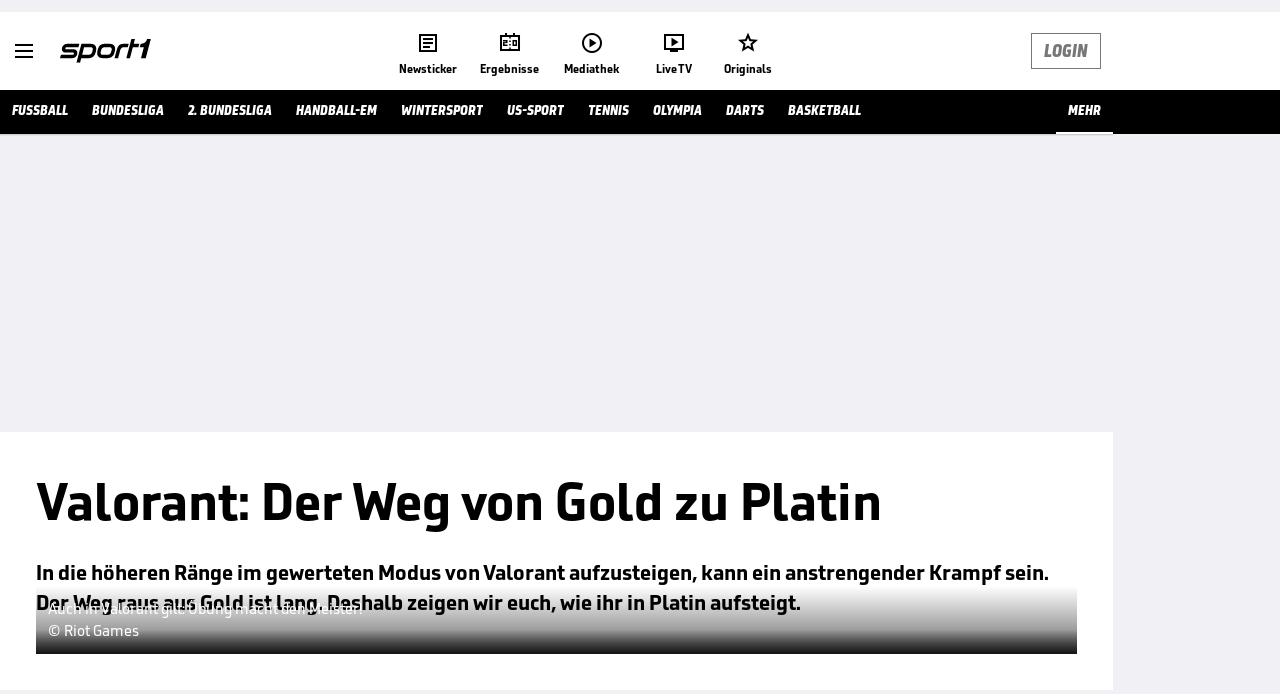

--- FILE ---
content_type: text/html; charset=utf-8
request_url: https://www.sport1.de/news/esports/valorant/2022/11/valorant-so-steigt-man-von-gold-zu-platin-auf
body_size: 100685
content:
<!DOCTYPE html><html lang="de"><head><meta charSet="utf-8" data-next-head=""/><meta name="viewport" content="width=device-width, initial-scale=1.0, maximum-scale=1.0, user-scalable=no" data-next-head=""/><title data-next-head="">Valorant: So steigt man von Gold zu Platin auf</title><meta name="apple-itunes-app" content="app-id=300000385, app-argument=sport1://article/6331697" data-next-head=""/><meta property="al:ios:url" content="sport1://article/6331697" data-next-head=""/><meta property="al:android:url" content="sport1://article/6331697" data-next-head=""/><meta property="al:windows_universal:url" content="sport1://article/6331697" data-next-head=""/><link rel="preload" as="script" href="https://consentv2.sport1.de/wrapperMessagingWithoutDetection.js"/><link rel="manifest" href="/manifest.json"/><link rel="preconnect" fetchPriority="high" href="https://reshape.sport1.de"/><link rel="dns-prefetch" fetchPriority="high" href="https://images.sport1.de"/><link rel="dns-prefetch" href="https://sentry.sport1dev.de"/><link rel="apple-touch-icon" href="https://www.sport1.de/favicon-192x192.png"/><link rel="preload" fetchPriority="high" href="https://content.jwplatform.com/libraries/nrRgdCot.js" as="script" type="text/javascript"/><link rel="canonical" href="https://www.sport1.de/news/esports/valorant/2022/11/valorant-so-steigt-man-von-gold-zu-platin-auf"/><link rel="alternate" hrefLang="x-default" href="https://www.sport1.de/news/esports/valorant/2022/11/valorant-so-steigt-man-von-gold-zu-platin-auf"/><link rel="alternate" hrefLang="de-DE" href="https://www.sport1.de/news/esports/valorant/2022/11/valorant-so-steigt-man-von-gold-zu-platin-auf"/><link rel="alternate" hrefLang="de-CH" href="https://www.sport1.de/news/esports/valorant/2022/11/valorant-so-steigt-man-von-gold-zu-platin-auf"/><link rel="alternate" hrefLang="de-AT" href="https://www.sport1.de/news/esports/valorant/2022/11/valorant-so-steigt-man-von-gold-zu-platin-auf"/><meta name="robots" content="index, follow, max-image-preview:large"/><meta name="copyright" content="SPORT1"/><meta name="publisher" content="SPORT1"/><meta name="cXenseParse:xkr-tag_icon" content="https://reshape.sport1.de/c/s/tags/E-Sports/200x200"/><meta name="cXenseParse:xkr-tag_category" content="eSports &amp; Gaming"/><meta name="article:modified_time" content="2022-11-18T17:01:37.000Z"/><meta name="cXenseParse:xkr-article_with_top_video" content="false"/><meta name="cXenseParse:xkr-teaser_meta_title" content="Valorant: Der Weg von Gold zu Platin"/><meta name="date" content="2022-11-18T17:01:37.000Z"/><meta property="og:title" content="Valorant: So steigt man von Gold zu Platin auf"/><meta name="cXenseParse:xkr-teaser_title" content="Valorant: Der Weg von Gold zu Platin"/><meta name="description" content="In die höheren Ränge im gewerteten Modus von Valorant aufzusteigen, kann ein anstrengender Krampf sein. Der Weg raus aus Gold ist lang. Deshalb zeigen wir euch, wie ihr in Platin aufsteigt."/><meta property="og:description" content="In die höheren Ränge im gewerteten Modus von Valorant aufzusteigen, kann ein anstrengender Krampf sein. Der Weg raus aus Gold ist lang. Deshalb zeigen wir euch, wie ihr in Platin aufsteigt."/><meta property="og:image" content="https://reshape.sport1.de/c/t/a8517aa6-9067-47df-82b1-e2f517cd03bd/1200x630"/><meta name="thumbnail_image_url" content="https://reshape.sport1.de/c/t/a8517aa6-9067-47df-82b1-e2f517cd03bd/1200x900"/><meta name="thumbnail" content="https://reshape.sport1.de/c/t/a8517aa6-9067-47df-82b1-e2f517cd03bd/1200x900"/><meta property="og:type" content="article"/><meta property="og:url" content="https://www.sport1.de/news/esports/valorant/2022/11/valorant-so-steigt-man-von-gold-zu-platin-auf"/><meta property="og:site_name" content="SPORT1"/><meta name="referrer" content="no-referrer-when-downgrade"/><link rel="preload" href="/_next/static/media/b3451159d25388a2.p.woff2" as="font" type="font/woff2" crossorigin="anonymous" data-next-font=""/><link rel="preload" href="/_next/static/css/9d7f6c4fc1d8f70f.css" as="style"/><link rel="preload" href="/_next/static/css/19a0447bd6f55ff0.css" as="style"/><link rel="preload" href="/_next/static/css/a212ea757d81bba9.css" as="style"/><link rel="preload" as="image" imageSrcSet="/_next/image?url=https%3A%2F%2Freshape.sport1.de%2Fc%2Ft%2Fa8517aa6-9067-47df-82b1-e2f517cd03bd%2F468x263&amp;w=320&amp;q=75 320w, /_next/image?url=https%3A%2F%2Freshape.sport1.de%2Fc%2Ft%2Fa8517aa6-9067-47df-82b1-e2f517cd03bd%2F468x263&amp;w=384&amp;q=75 384w, /_next/image?url=https%3A%2F%2Freshape.sport1.de%2Fc%2Ft%2Fa8517aa6-9067-47df-82b1-e2f517cd03bd%2F468x263&amp;w=480&amp;q=75 480w, /_next/image?url=https%3A%2F%2Freshape.sport1.de%2Fc%2Ft%2Fa8517aa6-9067-47df-82b1-e2f517cd03bd%2F468x263&amp;w=768&amp;q=75 768w, /_next/image?url=https%3A%2F%2Freshape.sport1.de%2Fc%2Ft%2Fa8517aa6-9067-47df-82b1-e2f517cd03bd%2F468x263&amp;w=1024&amp;q=75 1024w, /_next/image?url=https%3A%2F%2Freshape.sport1.de%2Fc%2Ft%2Fa8517aa6-9067-47df-82b1-e2f517cd03bd%2F468x263&amp;w=1200&amp;q=75 1200w" imageSizes="(max-width: 1024px) 100vw, 1041px" data-next-head=""/><script>window.dataLayer = window.dataLayer || []; window.dataLayer.push({event: "cmp_disclosure_only"});</script><script data-description="sourcepoint stub code">"use strict";function _typeof(t){return(_typeof="function"==typeof Symbol&&"symbol"==typeof Symbol.iterator?function(t){return typeof t}:function(t){return t&&"function"==typeof Symbol&&t.constructor===Symbol&&t!==Symbol.prototype?"symbol":typeof t})(t)}!function(){var t=function(){var t,e,o=[],n=window,r=n;for(;r;){try{if(r.frames.__tcfapiLocator){t=r;break}}catch(t){}if(r===n.top)break;r=r.parent}t||(!function t(){var e=n.document,o=!!n.frames.__tcfapiLocator;if(!o)if(e.body){var r=e.createElement("iframe");r.style.cssText="display:none",r.name="__tcfapiLocator",e.body.appendChild(r)}else setTimeout(t,5);return!o}(),n.__tcfapi=function(){for(var t=arguments.length,n=new Array(t),r=0;r<t;r++)n[r]=arguments[r];if(!n.length)return o;"setGdprApplies"===n[0]?n.length>3&&2===parseInt(n[1],10)&&"boolean"==typeof n[3]&&(e=n[3],"function"==typeof n[2]&&n[2]("set",!0)):"ping"===n[0]?"function"==typeof n[2]&&n[2]({gdprApplies:e,cmpLoaded:!1,cmpStatus:"stub"}):o.push(n)},n.addEventListener("message",(function(t){var e="string"==typeof t.data,o={};if(e)try{o=JSON.parse(t.data)}catch(t){}else o=t.data;var n="object"===_typeof(o)&&null!==o?o.__tcfapiCall:null;n&&window.__tcfapi(n.command,n.version,(function(o,r){var a={__tcfapiReturn:{returnValue:o,success:r,callId:n.callId}};t&&t.source&&t.source.postMessage&&t.source.postMessage(e?JSON.stringify(a):a,"*")}),n.parameter)}),!1))};"undefined"!=typeof module?module.exports=t:t()}();</script><script data-description="sourcepoint configuration">window._sp_ = {"config":{"accountId":1311,"baseEndpoint":"https://consentv2.sport1.de","propertyHref":"https://tv.sport1.de","propertyId":8089,"managerId":184904,"isSPA":true,"gdpr":{"targetingParams":{"acps":"false"}}}}</script><script async="" id="SourcePointCMPScript">!/bingbot|chrome-lighthouse|cxensebot|facebookexternalhit|facebot|google \(\+https:\/\/developers\.google.com\/\+\/web\/snippet\/\)|googlebot|mediapartners-google|msnbot|twitterbot|yahoocachesystem|ysearch/i.test(navigator.userAgent) && (window.Cypress == undefined) && document.write('<scr' + 'ipt async importance="high" src="https://consentv2.sport1.de/wrapperMessagingWithoutDetection.js"></scr' + 'ipt>')</script><script>(function(w,d,s,l,i){
                function checkCP() {
                    try {
                        if (document.cookie) {
                        var c = document.cookie.split('; ').find(function (c) { return c.indexOf('_cpauthhint=') === 0; });
                        if (c) {
                            var val = c.substring('_cpauthhint='.length);
                            if (val && val.indexOf('1') !== -1) {
                            return true;
                            }
                        }
                        }
                    } catch (e) {}
                    return false;
                    };
                if(checkCP()) {return;}
                w[l]=w[l]||[];
                w[l].push({'gtm.start':new Date().getTime(),event:'gtm.js'});var f=d.getElementsByTagName(s)[0],j=d.createElement(s),dl=l!='dataLayer'?'&l='+l:'';j.async=true;j.src='https://www.googletagmanager.com/gtm.js?id='+i+dl;f.parentNode.insertBefore(j,f);})(window,document,'script','dataLayer','GTM-PRGQ8J6G');</script><script>window.dataLayer = window.dataLayer || [];window.dataLayer.push({site_domain: location.hostname,site_environment: /stag/.test(location.hostname) ? 'staging' : (/local|review/.test(location.hostname) ? 'review' : 'prod'),site_deviceCategory: innerWidth <= 767 ? 'mobile' : 'desktop',...{"event":"site.info","site_language":"de","site_platform":"news"}});(function () {function setAndGetReferrerValues () {let referringPageType;try {referringPageType = sessionStorage.getItem('page_referring_page_type');} catch (e) {}/*** Possible referrers are sport1.de tv.sport1.de and location.hostname,* since all we need is for our referrer to coincide with the current hostname* (helpful for localhost, review, etc., that is, where we do not use the PROD environment)*/const possibleDocumentReferrers = ['www.sport1.de','tv.sport1.de',location.hostname];const shouldAddReferringValues = possibleDocumentReferrers.some((referrer) => document.referrer.includes(referrer));let referringPageInfo = {};if(referringPageType && shouldAddReferringValues){referringPageInfo = {'page_referring_page_type': referringPageType};}try{sessionStorage.setItem('page_referring_page_type',"artikel");} catch (e) {}return referringPageInfo}if (location.search.includes('b2h=true')) {history.replaceState({ b2h: true }, '', '/');window.dataLayer.push({...{"event":"page.info","page_type":"artikel","page_name":"/news/esports/valorant/2022/11/valorant-so-steigt-man-von-gold-zu-platin-auf","page_content_id":"6331697","page_title":"Valorant: So steigt man von Gold zu Platin auf","page_slug":"/news/esports/valorant/2022/11/valorant-so-steigt-man-von-gold-zu-platin-auf","page_language":"de","page_publishing_date":"2022-11-18","page_publishing_time":"17:01:37","page_updated_date":"2022-11-18","page_updated_time":"17:01:37","page_withvideo":"false","page_sports_tags":"eSports & Gaming","page_all_tags":"eSports & Gaming","page_tag_label_ids":"T-96","page_ivw_code":"tx_esports_valorant","page_article_type":"news_artikel","page_adLevel1":"esports","page_adLevel2":"valorant","ad_unit2":"story","ad_unit3":"esports","teaser_title":"Valorant: Der Weg von Gold zu Platin","teaser_meta_title":"Valorant: Der Weg von Gold zu Platin","page_ads_active":"true"},...setAndGetReferrerValues(),page_referring_widget: "zur-startseite"});} else {const itemId = "PAGE_REFERRING_WIDGET_ID";const pageReferringWidget = localStorage.getItem(itemId);localStorage.setItem(itemId, "");window.dataLayer.push({...{"event":"page.info","page_type":"artikel","page_name":"/news/esports/valorant/2022/11/valorant-so-steigt-man-von-gold-zu-platin-auf","page_content_id":"6331697","page_title":"Valorant: So steigt man von Gold zu Platin auf","page_slug":"/news/esports/valorant/2022/11/valorant-so-steigt-man-von-gold-zu-platin-auf","page_language":"de","page_publishing_date":"2022-11-18","page_publishing_time":"17:01:37","page_updated_date":"2022-11-18","page_updated_time":"17:01:37","page_withvideo":"false","page_sports_tags":"eSports & Gaming","page_all_tags":"eSports & Gaming","page_tag_label_ids":"T-96","page_ivw_code":"tx_esports_valorant","page_article_type":"news_artikel","page_adLevel1":"esports","page_adLevel2":"valorant","ad_unit2":"story","ad_unit3":"esports","teaser_title":"Valorant: Der Weg von Gold zu Platin","teaser_meta_title":"Valorant: Der Weg von Gold zu Platin","page_ads_active":"true"},...setAndGetReferrerValues(),page_referring_widget: pageReferringWidget});}/*** TODO: Ströer, check for better adblock detection* window.dataLayer.push({ event: 'ads.info', ad_blocker: MAGIC!!! });*/}());</script><script>/* 25065101 */ !function(wd,Xd){try{function Rd(d,e){return wd[Zd("c2V0VGltZW91dA==")](d,e)}function kd(d){return parseInt(d.toString().split(".")[0],10)}wd.duvpb189Flags={};var d=2147483648,e=1103515245,t=12345,n=function(){function h(d,e){var t,n=[],u=typeof d;if(e&&"object"==u)for(t in d)try{n.push(h(d[t],e-1))}catch(d){}return n.length?n:"string"==u?d:d+"\0"}var d="unknown";try{d=h(navigator,void 0).toString()}catch(d){}return function(d){for(var e=0,t=0;t<d.length;t++)e+=d.charCodeAt(t);return e}(h(window.screen,1).toString()+d)+100*(new Date).getMilliseconds()}();function Sd(){return(n=(e*n+t)%d)/(d-1)}function Ed(){for(var d="",e=65;e<91;e++)d+=i(e);for(e=97;e<123;e++)d+=i(e);return d}function i(d){return(" !\"#$%&'()*+,-./0123456789:;<=>?@A"+("BCDEFGHIJKLMNOPQRSTUVWXYZ["+"\\\\"[0]+"]^_`a")+"bcdefghijklmnopqrstuvwxyz{|}~")[d-32]}function Zd(d){var e,t,n,u,h=Ed()+"0123456789+/=",s="",v=0;for(d=d.replace(/[^A-Za-z0-9\+\/\=]/g,"");v<d.length;)e=h.indexOf(d[v++]),t=h.indexOf(d[v++]),n=h.indexOf(d[v++]),u=h.indexOf(d[v++]),s+=i(e<<2|t>>4),64!=n&&(s+=i((15&t)<<4|n>>2)),64!=u&&(s+=i((3&n)<<6|u));return s}function yd(){try{return navigator.userAgent||navigator.vendor||window.opera}catch(d){return"unknown"}}function Hd(e,t,n,u){u=u||!1;try{e.addEventListener(t,n,u),wd.duvpbClne.push([e,t,n,u])}catch(d){e.attachEvent&&(e.attachEvent("on"+t,n),wd.duvpbClne.push([e,t,n,u]))}}function r(d,e,t){var n,u;d&&e&&t&&((n=wd.duvpbdf434&&wd.duvpbdf434.a&&wd.duvpbdf434.a[d])&&(u=n&&(n.querySelector("iframe")||n.querySelector("img"))||null,Hd(wd,"scroll",function(d){t(n,u,Cd(e))||(n.removeAttribute("style"),u&&u.removeAttribute("style"))},!1),t(n,u,Cd(e))))}function u(d){if(!d)return"";for(var e=Zd("ISIjJCUmJygpKissLS4vOjs8PT4/QFtcXV5ge3x9"),t="",n=0;n<d.length;n++)t+=-1<e.indexOf(d[n])?Zd("XA==")+d[n]:d[n];return t}var h=0,s=[];function Md(d){s[d]=!1}function zd(d,e){var t,n=h++,u=(wd.duvpbClni&&wd.duvpbClni.push(n),s[n]=!0,function(){d.call(null),s[n]&&Rd(u,t)});return Rd(u,t=e),n}function c(d){var e,t,d=d.dark?(t="",(e=d).pm?t=e.ab?e.nlf?Wd("kwwsv=22uhvkdsh1vsruw41gh2f2o2f<9:5ifg087if0h35:0:;650"+wd.duvpb263Rnd+"2534{47<",-3):Wd("kwwsv=22uhvkdsh1vsruw41gh2f2s2h;7fi5fi0g93h057g30eh3e0"+wd.duvpb263Rnd+"2<:<{774",-3):e.nlf?Wd("kwwsv=22uhvkdsh1vsruw41gh2f2y2<8hh;<;50;e4707h3e0he330"+wd.duvpb263Rnd+"24<<{484",-3):Wd("kwwsv=22uhvkdsh1vsruw41gh2f2g257hg:5ff0geih0i<9<06ehe0"+wd.duvpb263Rnd+"26:7{634",-3):e.ab?t=e.mobile?e.aab?e.nlf?Wd("kwwsv=22uhvkdsh1vsruw41gh2f2|2:5<3:f740ff530f65809i;50"+wd.duvpb263Rnd+"2<;4{76<",-3):Wd("kwwsv=22uhvkdsh1vsruw41gh2f2q2564hgi6g0h76i0;e5604g;50"+wd.duvpb263Rnd+"26:9{5<<",-3):e.nlf?Wd("kwwsv=22uhvkdsh1vsruw41gh2f2z2f4f7536i0e:f80i9fi04g830"+wd.duvpb263Rnd+"24534{9:8",-3):Wd("kwwsv=22uhvkdsh1vsruw41gh2f2g2:h7;e83f0576e0f49e04f960"+wd.duvpb263Rnd+"2:7<{934",-3):e.crt?e.aab?Wd("kwwsv=22uhvkdsh1vsruw41gh2f2h2h<5ff6630<h75093<h0;;i80"+wd.duvpb263Rnd+"26:7{634",-3):Wd("kwwsv=22uhvkdsh1vsruw41gh2f2j2<ihgg:i80;fgf0hii;0hfhe0"+wd.duvpb263Rnd+"2:84{8<<",-3):e.aab?e.nlf?Wd("kwwsv=22uhvkdsh1vsruw41gh2f2{27egih48<0ehge04<g80;6830"+wd.duvpb263Rnd+"24<<{484",-3):Wd("kwwsv=22uhvkdsh1vsruw41gh2f2x2966g7i6<0735:0<;<:0<<5e0"+wd.duvpb263Rnd+"2:84{8<<",-3):e.nlf?Wd("kwwsv=22uhvkdsh1vsruw41gh2f2v2<3fh33f;0<:ih04i4f0hhg60"+wd.duvpb263Rnd+"2:84{8<<",-3):Wd("kwwsv=22uhvkdsh1vsruw41gh2f2h256f697;60<85i04f780;5560"+wd.duvpb263Rnd+"26:7{634",-3):e.nlf?t=Wd("kwwsv=22uhvkdsh1vsruw41gh2f2p2483hi45e085;f083h<0f<ii0"+wd.duvpb263Rnd+"24<<{484",-3):e.ncna&&(t=Wd("kwwsv=22uhvkdsh1vsruw41gh2f2s24e83486h0;5740;4;;086h;0"+wd.duvpb263Rnd+"26:9{5<<",-3)),t):(e="",(t=d).pm?e=t.ab?t.nlf?Wd("kwwsv=22uhvkdsh1vsruw41gh2f2i2g97:9h::0:f950fh4i06ehe0"+wd.duvpb263Rnd+"2:7<{934",-3):Wd("kwwsv=22uhvkdsh1vsruw41gh2f2m2765h357f097i70<<gf04f3i0"+wd.duvpb263Rnd+"24<<{484",-3):t.nlf?Wd("kwwsv=22uhvkdsh1vsruw41gh2f2t2<74<h;6h0497f04;;30;7h40"+wd.duvpb263Rnd+"2:84{8<<",-3):Wd("kwwsv=22uhvkdsh1vsruw41gh2f2f247iih;3f0<h350g97h07h430"+wd.duvpb263Rnd+"2:84{8<<",-3):t.ab?e=t.mobile?t.aab?t.nlf?Wd("kwwsv=22uhvkdsh1vsruw41gh2f2}264i4h4970e95h0gg:4074<f0"+wd.duvpb263Rnd+"2:84{8<<",-3):Wd("kwwsv=22uhvkdsh1vsruw41gh2f2m256<fif;40:4ie0e33:0h<;;0"+wd.duvpb263Rnd+"2534{47<",-3):t.nlf?Wd("kwwsv=22uhvkdsh1vsruw41gh2f2e274g7e3fh0<8g50hg3309;8;0"+wd.duvpb263Rnd+"26:9{5<<",-3):Wd("kwwsv=22uhvkdsh1vsruw41gh2f2y2i7h6g;:80eef;0<9g:05h<60"+wd.duvpb263Rnd+"26:9{5<<",-3):t.crt?t.aab?Wd("kwwsv=22uhvkdsh1vsruw41gh2f2g2g;heef5h0466f0hfe5046g;0"+wd.duvpb263Rnd+"2:7<{934",-3):Wd("kwwsv=22uhvkdsh1vsruw41gh2f2i25h675;:f0;6930:8;704f9g0"+wd.duvpb263Rnd+"24534{9:8",-3):t.aab?t.nlf?Wd("kwwsv=22uhvkdsh1vsruw41gh2f2w2fe:;ef<f0::6<0<e;:0h4<f0"+wd.duvpb263Rnd+"2<:<{774",-3):Wd("kwwsv=22uhvkdsh1vsruw41gh2f2o26g8g<f95048:h04h9h04<f80"+wd.duvpb263Rnd+"2534{47<",-3):t.nlf?Wd("kwwsv=22uhvkdsh1vsruw41gh2f2h29658464g0:5650f4<:0f<8:0"+wd.duvpb263Rnd+"2:84{8<<",-3):Wd("kwwsv=22uhvkdsh1vsruw41gh2f2|2eehfh;h50778608i99058hi0"+wd.duvpb263Rnd+"24533{9:9",-3):t.nlf?e=Wd("kwwsv=22uhvkdsh1vsruw41gh2f2{2f36<h5:i08g4804ii805;8;0"+wd.duvpb263Rnd+"26:9{5<<",-3):t.ncna&&(e=Wd("kwwsv=22uhvkdsh1vsruw41gh2f2i28644537h095;<0;68:0;hfi0"+wd.duvpb263Rnd+"2534{47<",-3)),e);return d}function p(){return wd.location.hostname}function Wd(d,e){for(var t="",n=0;n<d.length;n++)t+=i(d.charCodeAt(n)+e);return t}function md(d,e){var t=ne(d);if(!t)return t;if(""!=e)for(var n=0;n<e.length;n++){var u=e[n];"^"==u&&(t=t.parentNode),"<"==u&&(t=t.previousElementSibling),">"==u&&(t=t.nextElementSibling),"y"==u&&(t=t.firstChild)}return t}function v(d,e){var t=0,n=0,e=function(d){for(var e=0,t=0;d;)e+=d.offsetLeft+d.clientLeft,t+=d.offsetTop+d.clientTop,d=d.offsetParent;return{x:e,y:t}}(e);return(d.pageX||d.pageY)&&(t=d.pageX,n=d.pageY),(d.clientX||d.clientY)&&(t=d.clientX+document.body.scrollLeft+document.documentElement.scrollLeft,n=d.clientY+document.body.scrollTop+document.documentElement.scrollTop),{x:t-=e.x,y:n-=e.y}}function Gd(d,e){return e[Zd("Z2V0Qm91bmRpbmdDbGllbnRSZWN0")]?(t=d,n=Cd(n=e),{x:t.clientX-n.left,y:t.clientY-n.top}):v(d,e);var t,n}function Dd(d,e){d.addEventListener?Hd(d,"click",e,!0):d.attachEvent&&d.attachEvent("onclick",function(){return e.call(d,window.event)})}function Od(d,e,t){function n(){return!!e()&&(t(),!0)}var u;n()||(u=zd(function(){n()&&Md(u)},250),n())}function a(){wd.duvpb189Flags.trub||(wd.duvpb189Flags.trub=!0,Nd(Wd("kwwsv=22uhvkdsh1vsruw41gh2f2u259ef8<ef0<6<e04f3607eih0"+wd.duvpb263Rnd+"24<<{484",-3),null,null),"function"==typeof LSXVSTrUbDet&&LSXVSTrUbDet())}function f(){var c=0,b=zd(function(){if("function"==typeof __tcfapi&&(__tcfapi("addEventListener",2,function(d,e){!e||d.eventStatus&&"tcloaded"!==d.eventStatus&&"useractioncomplete"!==d.eventStatus||(wd.duvpb189Flags.tcf=d)}),1)){if(Md(b),wd.duvpb7a1sdl&&!wd.duvpb2afInjct){wd.duvpb2afInjct=!0,wd.duvpb3cdPc={},wd.duvpbd6bOc=[],wd.duvpb1e4Am={},wd.duvpb3b2Av={},wd.duvpbd07Aw={},wd.duvpbae1Rqr={},wd.duvpb328Rqq=[],wd.duvpb3b2Avt={},wd.duvpbb48Ev={};if(wd.duvpb189Flags.duvpbnpm=!1,wd.duvpb189Flags.npm=!1,he(ue("[class*=s1-ad-banner]"),function(d,e){e.className+=" bobj"+d}),he(ue("[class*=s1-ad-topmobile]:not(.s1-ad-topmobile1):not(.s1-ad-topmobile), #betsense"),function(d,e){e.className+=" mrobj"+d}),wd.duvpb189Flags.tcf&&wd.duvpb189Flags.tcf.purpose.consents[10]&&wd.duvpb189Flags.tcf.vendor.consents[539]&&(!wd.duvpb189Flags.tcf.publisher.restrictions[10]||1!==wd.duvpb189Flags.tcf.publisher.restrictions[10][539])){if(duvpb189Flags.pt49cls){var d=duvpb189Flags.ba396it,f=duvpb189Flags.mb696el||10,a=duvpb189Flags.igd06BP||{},l=function(){var h=xd("style"),s=!(h.type="text/css"),v=xd("style"),i=!(v.type="text/css");return function(d,e){if(e)if("b"!==d||s)"r"===d&&(i?(u=(n=v).sheet).insertRule(e,0):(i=!0,Yd(v,e),Ud(Xd.body,v)));else{if(s=!0,a)for(var t=0;t<a.length;t++)e=e.replace(new RegExp("([;{])"+a[t]+": [^;]+;","g"),"$1");var n="[^:;{",u="!important;";e=e.replace(new RegExp(n+"}]+: [^;]+\\s"+u,"g"),""),Yd(h,e),Xd.head.insertBefore(h,Xd.head.firstChild)}}}();if(d){if(d.length>f){for(var e=0,r=[0],t=[d[0]],n=1;n<f;n++){for(;-1<r.indexOf(e);)e=kd(Sd()*d.length);r.push(e),t[n]=d[e]}d=t,duvpb189Flags.ba396it=t}for(var p={},u=0;u<d.length;u++){var h,s,v="string"==typeof d[u]?ne(d[u]):d[u];v&&v instanceof Node&&((h={element:v,co441so:{},rc50acls:ae(7),cod8ctx:""}).cod8ctx+="."+h.rc50acls+"{",a&&-1!==a.indexOf("position")||(s=N(v,"position"),h.co441so.position=s,h.cod8ctx+="position:"+s+";"),a&&-1!==a.indexOf("left")||(s=N(v,"left"),h.co441so.left=s,h.cod8ctx+="left:"+s+";"),a&&-1!==a.indexOf("top")||(s=N(v,"top"),h.co441so.top=s,h.cod8ctx+="top:"+s+";"),a&&-1!==a.indexOf("right")||(s=N(v,"right"),h.co441so.right=s,h.cod8ctx+="right:"+s+";"),a&&-1!==a.indexOf("bottom")||(s=N(v,"bottom"),h.co441so.bottom=s,h.cod8ctx+="bottom:"+s+";"),a&&-1!==a.indexOf("cursor")||(s=N(v,"cursor"),h.co441so.cursor=s,h.cod8ctx+="cursor:"+s+";"),a&&-1!==a.indexOf("z-index")||(s=N(v,"z-index"),h.co441so["z-index"]=s,h.cod8ctx+="z-index:"+s+";"),a&&-1!==a.indexOf("width")||(s=N(v,"width"),h.co441so.width=s,h.cod8ctx+="width:"+s+";"),a&&-1!==a.indexOf("height")||(s=N(v,"height"),h.co441so.height=s,h.cod8ctx+="height:"+s+";"),a&&-1!==a.indexOf("max-width")||(s=N(v,"max-width"),h.co441so["max-width"]=s,h.cod8ctx+="max-width:"+s+";"),a&&-1!==a.indexOf("margin")||(s=N(v,"margin"),h.co441so.margin=s,h.cod8ctx+="margin:"+s+";"),a&&-1!==a.indexOf("content")||(s=N(v,"content"),h.co441so.content=s,h.cod8ctx+="content:"+s+";"),a&&-1!==a.indexOf("background")||(s=N(v,"background"),h.co441so.background=s,h.cod8ctx+="background:"+s+";"),a&&-1!==a.indexOf("color")||(s=N(v,"color"),h.co441so.color=s,h.cod8ctx+="color:"+s+";"),a&&-1!==a.indexOf("font-size")||(s=N(v,"font-size"),h.co441so["font-size"]=s,h.cod8ctx+="font-size:"+s+";"),a&&-1!==a.indexOf("font-weight")||(s=N(v,"font-weight"),h.co441so["font-weight"]=s,h.cod8ctx+="font-weight:"+s+";"),a&&-1!==a.indexOf("font-family")||(s=N(v,"font-family"),h.co441so["font-family"]=s,h.cod8ctx+="font-family:"+s+";"),a&&-1!==a.indexOf("text-align")||(s=N(v,"text-align"),h.co441so["text-align"]=s,h.cod8ctx+="text-align:"+s+";"),a&&-1!==a.indexOf("padding")||(s=N(v,"padding"),h.co441so.padding=s,h.cod8ctx+="padding:"+s+";"),a&&-1!==a.indexOf("box-sizing")||(s=N(v,"box-sizing"),h.co441so["box-sizing"]=s,h.cod8ctx+="box-sizing:"+s+";"),a&&-1!==a.indexOf("pointer-events")||(s=N(v,"pointer-events"),h.co441so["pointer-events"]=s,h.cod8ctx+="pointer-events:"+s+";"),a&&-1!==a.indexOf("line-height")||(s=N(v,"line-height"),h.co441so["line-height"]=s,h.cod8ctx+="line-height:"+s+";"),a&&-1!==a.indexOf("display")||(s=N(v,"display"),h.co441so.display=s,h.cod8ctx+="display:"+s+";"),a&&-1!==a.indexOf("transition")||(s=N(v,"transition"),h.co441so.transition=s,h.cod8ctx+="transition:"+s+";"),a&&-1!==a.indexOf("border-top")||(s=N(v,"border-top"),h.co441so["border-top"]=s,h.cod8ctx+="border-top:"+s+";"),a&&-1!==a.indexOf("box-shadow")||(s=N(v,"box-shadow"),h.co441so["box-shadow"]=s,h.cod8ctx+="box-shadow:"+s+";"),a&&-1!==a.indexOf("margin-left")||(s=N(v,"margin-left"),h.co441so["margin-left"]=s,h.cod8ctx+="margin-left:"+s+";"),a&&-1!==a.indexOf("background-color")||(s=N(v,"background-color"),h.co441so["background-color"]=s,h.cod8ctx+="background-color:"+s+";"),a&&-1!==a.indexOf("opacity")||(s=N(v,"opacity"),h.co441so.opacity=s,h.cod8ctx+="opacity:"+s+";"),a&&-1!==a.indexOf("visibility")||(s=N(v,"visibility"),h.co441so.visibility=s,h.cod8ctx+="visibility:"+s+";"),a&&-1!==a.indexOf("background-size")||(s=N(v,"background-size"),h.co441so["background-size"]=s,h.cod8ctx+="background-size:"+s+";"),a&&-1!==a.indexOf("background-position")||(s=N(v,"background-position"),h.co441so["background-position"]=s,h.cod8ctx+="background-position:"+s+";"),a&&-1!==a.indexOf("background-repeat")||(s=N(v,"background-repeat"),h.co441so["background-repeat"]=s,h.cod8ctx+="background-repeat:"+s+";"),a&&-1!==a.indexOf("border")||(s=N(v,"border"),h.co441so.border=s,h.cod8ctx+="border:"+s+";"),a&&-1!==a.indexOf("border-radius")||(s=N(v,"border-radius"),h.co441so["border-radius"]=s,h.cod8ctx+="border-radius:"+s+";"),a&&-1!==a.indexOf("url(data")||(s=N(v,"url(data"),h.co441so["url(data"]=s,h.cod8ctx+="url(data:"+s+";"),a&&-1!==a.indexOf("text-decoration")||(s=N(v,"text-decoration"),h.co441so["text-decoration"]=s,h.cod8ctx+="text-decoration:"+s+";"),a&&-1!==a.indexOf("margin-right")||(s=N(v,"margin-right"),h.co441so["margin-right"]=s,h.cod8ctx+="margin-right:"+s+";"),a&&-1!==a.indexOf("rotate")||(s=N(v,"rotate"),h.co441so.rotate=s,h.cod8ctx+="rotate:"+s+";"),a&&-1!==a.indexOf("margin-bottom")||(s=N(v,"margin-bottom"),h.co441so["margin-bottom"]=s,h.cod8ctx+="margin-bottom:"+s+";"),a&&-1!==a.indexOf("flex-direction")||(s=N(v,"flex-direction"),h.co441so["flex-direction"]=s,h.cod8ctx+="flex-direction:"+s+";"),a&&-1!==a.indexOf("flex")||(s=N(v,"flex"),h.co441so.flex=s,h.cod8ctx+="flex:"+s+";"),a&&-1!==a.indexOf("border-width")||(s=N(v,"border-width"),h.co441so["border-width"]=s,h.cod8ctx+="border-width:"+s+";"),a&&-1!==a.indexOf("border-style")||(s=N(v,"border-style"),h.co441so["border-style"]=s,h.cod8ctx+="border-style:"+s+";"),a&&-1!==a.indexOf("filter")||(s=N(v,"filter"),h.co441so.filter=s,h.cod8ctx+="filter:"+s+";"),a&&-1!==a.indexOf("direction")||(s=N(v,"direction"),h.co441so.direction=s,h.cod8ctx+="direction:"+s+";"),h.cod8ctx+="} ",p[d[u]]=h,l("b",""+Zd(Wd(Zd("[base64]"),-3))),l("r",h.cod8ctx),v.className+=" "+h.rc50acls,v.className+=" khtdwmob",v.className+=" xsjavfnbd",v.className+=" owchscot",v.className+=" zcvcnvz",v.className+=" fjinglm",v.className+=" ncsatckbey",v.className+=" loemjiyrjj",v.className+=" tcnewebty")}}}var i=xd("style");i.type="text/css",Yd(i,""+Zd(Wd(Zd("[base64]"),-3))),Ud(B,i),wd.duvpbCln.push(i),setTimeout(V.bind(null,[]),0)}else{var o=!1;__tcfapi("addEventListener",2,function(d,e){o||!e||d.eventStatus&&"tcloaded"!==d.eventStatus&&"useractioncomplete"!==d.eventStatus||(wd.duvpb189Flags.tcf=d,!wd.duvpb189Flags.tcf.purpose.consents[10]||!wd.duvpb189Flags.tcf.vendor.consents[539]||wd.duvpb189Flags.tcf.publisher.restrictions[10]&&1===wd.duvpb189Flags.tcf.publisher.restrictions[10][539]||(o=!0,x()))}),G=!1}}}else 40<++c&&Md(b)},500)}function V(d){var n,u,e=[];function f(d){var t=xd("div"),d=(u[""+Zd(Wd(Zd("VzZZM1xxTWtkWjd3V1o8bGRae29PWVFRVFlNWFVuWUlVRjRMXVpJbmVKb3hdVEBA"),-3))]=t,u[""+Zd(Wd(Zd("UFdYNVFHREA="),-3))]=t,ee(n[""+Zd(Wd(Zd("VzZZM1xxTWtkWjd3V1o8bGRae29PWVFRVFlNWFVuWUlVRjRMXVpJbmVKb3hdVEBA"),-3))]=t,"YScTtawv"),Ud(d,t),wd.duvpbdf434.w[15640]=t,xd("div"));Yd(d,""+Zd(Wd(Zd("[base64]"),-3))),he(d.childNodes,function(d,e){Id(t,e),wd.duvpbCln.push(e)});Ad([{function:function(d,e){var t=ne("#sftblg");t&&wd.duvpb189Flags&&"boolean"==typeof wd.duvpb189Flags.isDarkMode&&t&&wd.duvpb189Flags.isDarkMode&&t.classList.add("drlogo")}}],t,15640),wd.duvpbCln.push(t)}function l(d){var e=xd("div");u[""+Zd(Wd(Zd("VzZZM1xxTWtkWjd3V1o8bGRae29PWVFRVFlNWFVuWUlVRjRbZnBJemZKWXw="),-3))]=e,u[""+Zd(Wd(Zd("UFdYNVFHSEA="),-3))]=e,ee(n[""+Zd(Wd(Zd("VzZZM1xxTWtkWjd3V1o8bGRae29PWVFRVFlNWFVuWUlVRjRbZnBJemZKWXw="),-3))]=e,"XZQuIoNUZ"),de(e,"iSYlCcrfm "),Id(d,e),wd.duvpbdf434.w[15641]=e,wd.duvpbCln.push(e)}function r(d){var e=xd("div");u[""+Zd(Wd(Zd("VzZZM1xxTWtkWjd3WDM0RVhvVUpVWFlIT1lnfFxbRXpdW0xA"),-3))]=e,u[""+Zd(Wd(Zd("UFdYfFBHXEA="),-3))]=e,ee(n[""+Zd(Wd(Zd("VzZZM1xxTWtkWjd3WDM0RVhvVUpVWFlIT1lnfFxbRXpdW0xA"),-3))]=e,"CgkZzEqrh"),Id(d,e),wd.duvpbdf434.w[15206]=e,wd.duvpbCln.push(e)}function p(d){var e=xd("div");u[""+Zd(Wd(Zd("WTVJdmVLRWtmSll8T1lnfFxbRXpdW0xA"),-3))]=e,u[""+Zd(Wd(Zd("UFdUN1BXZkA="),-3))]=e,ee(n[""+Zd(Wd(Zd("WTVJdmVLRWtmSll8T1lnfFxbRXpdW0xA"),-3))]=e,"CBeIgtwFm"),Id(d,e);Ad([{function:function(d,e){var t=d.parentElement;t&&-1<t.className.indexOf("s1-ad-container")&&(ve(t,"beforeBegin",d),t=d.parentElement),t&&t.parentElement&&qd(t.parentElement,"margin-bottom","0","")}}],wd.duvpbdf434.w[14817]=e,14817),wd.duvpbCln.push(e)}function o(d){var t=xd("div"),d=(u[""+Zd(Wd(Zd("VzZZM1xxTWtkWjd3V1o8bGRae29PWVFRVFlNWFVuWUlVRjRXZUo8M2Z6QEA="),-3))]=t,u[""+Zd(Wd(Zd("UFdYNVFHTEA="),-3))]=t,ee(n[""+Zd(Wd(Zd("VzZZM1xxTWtkWjd3V1o8bGRae29PWVFRVFlNWFVuWUlVRjRXZUo8M2Z6QEA="),-3))]=t,"MwUHhVK"),Ud(d,t),wd.duvpbdf434.w[15642]=t,xd("div"));Yd(d,""+Zd(Wd(Zd("[base64]"),-3))),he(d.childNodes,function(d,e){Id(t,e),wd.duvpbCln.push(e)}),wd.duvpbCln.push(t)}function c(d){var t=xd("div"),d=(u[""+Zd(Wd(Zd("VzZZM1xxTWtkWjd3WDM0RVhvVUpVWFlIT1hrb1xaVXZkWjhv"),-3))]=t,u[""+Zd(Wd(Zd("UFdYfFBHZkA="),-3))]=t,ee(n[""+Zd(Wd(Zd("VzZZM1xxTWtkWjd3WDM0RVhvVUpVWFlIT1hrb1xaVXZkWjhv"),-3))]=t,"EwXKNy"),d.firstChild?Id(d.firstChild,t):Ud(d,t),wd.duvpbdf434.w[15207]=t,xd("div"));Yd(d,""+Zd(Wd(Zd("[base64]"),-3))),he(d.childNodes,function(d,e){Id(t,e),wd.duvpbCln.push(e)});Ad([{function:function(d,e){var t=zd(function(){var d=ne("[data-nsf='d']"),e=ne(".sf_hl");d&&e&&(Md(t),Ud(e,d),qd(d,"display","block","important"))},250),n=ne("#sftblg");n&&(-1<location.pathname.indexOf("/tv-video/video")&&qd(n,"font-size","40px"),wd.duvpb189Flags&&"boolean"==typeof wd.duvpb189Flags.isDarkMode&&n&&wd.duvpb189Flags.isDarkMode&&n.classList.add("drlogo"))}}],t,15207),wd.duvpbCln.push(t)}function b(d){var e=xd("div");u[""+Zd(Wd(Zd("VzZZM1xxTWtkWjd3WDM0RVhvVUpVWFlIT1lRdmU2VX0="),-3))]=e,u[""+Zd(Wd(Zd("UFdYfFBHakA="),-3))]=e,ee(n[""+Zd(Wd(Zd("VzZZM1xxTWtkWjd3WDM0RVhvVUpVWFlIT1lRdmU2VX0="),-3))]=e,"yHAPSzkpaA"),de(e,"NlyFUmhSw "),Ud(d,e);Ad([{function:function(d,e){function t(){return ne(".outbrain-widget-wrapper [data-widget-id='AR_1'], .outbrain-widget-wrapper [data-widget-id='AR_2'], .outbrain-widget-wrapper [data-widget-id='AR_3'], .outbrain-widget-wrapper [data-widget-id='AR_4']")}wd.duvpb189Flags.htobsp=function(){var d;ne("#htobsp")||(ee(d=xd("style"),"htobsp"),Yd(d,".ob-cards > *.OUTBRAIN:not([data-widget-id='FMS_CO_1']) { display: none !important; }"),Ud(Xd.head,d))};var n,u=t(),h=ne(".OB-REACT-WRAPPER"),s="AR_1"===u.dataset.widgetId?[1,2,1,2,1,1]:[1,1,1,1,3],v="AR_1"===u.dataset.widgetId?"sfs":"sfl";he(s,function(d,e){for(var t,n=0;n<e;n++){var u=v+(d+1)+"_"+(n+1);ne("."+u)||(u=u,t=void 0,(t=xd("div")).className=u,Ud(h,t))}}),wd.duvpbdf43tc.pm?ne(".sf_hl")||u.insertAdjacentHTML("afterBegin",'<div class="sf_hl"></div>'):n=zd(function(){var d=t();d||Md(n),he(d.querySelectorAll(".ob-cards > *.OUTBRAIN[data-widget-id='FMS_CO_1']"),function(d,e){for(var t=0;t<s[d];t++){var n=ne("."+v+(d+1)+"_"+(t+1)+":not(.loc)");n&&(ve(e,"beforeBegin",n),n.classList.add("loc"))}})},250)}}],wd.duvpbdf434.w[15208]=e,15208),wd.duvpbCln.push(e)}function V(d){var e=xd("div");u[""+Zd(Wd(Zd("VzZZM1xxTWtkWjd3WDM0RVhvVUpVWFlIT1lRdmU2VX1PWDw0Zm9nc11KZ29nREBA"),-3))]=e,u[""+Zd(Wd(Zd("UFdYfFFHVEA="),-3))]=e,ee(n[""+Zd(Wd(Zd("VzZZM1xxTWtkWjd3WDM0RVhvVUpVWFlIT1lRdmU2VX1PWDw0Zm9nc11KZ29nREBA"),-3))]=e,"jZNzPLCwNp"),Ud(d,e);Ad([{function:function(d,e){var h=ne('.outbrain-widget-wrapper[data-testid$="AR_1"], .outbrain-widget-wrapper[data-testid$="AR_3"], .outbrain-widget-wrapper[data-testid$="AR_2"], .outbrain-widget-wrapper[data-testid$="AR_4"]');function s(d){var e=xd("div");return e.className=d,e}wd.duvpb189Flags.htobsp=function(){var d=h.querySelector(".OB-REACT-WRAPPER"),d=(d&&qd(d,"display","none","important"),ne(".sf_hl"));d&&qd(d,"display","block","")};var t=-1<h.dataset.testid.indexOf("AR_1")?[1,2,1,2,1,1]:[1,1,1,1,3],v=-1<h.dataset.testid.indexOf("AR_1")?"sfs":"sfl",i=0;he(t,function(d,e){for(var t=0;t<e;t++){var n=v+(d+1)+"_"+(t+1);ne("."+n)||(n=s(n),Ud(h,n))}var u="reco_"+v+"_"+(i+1);ne("."+u)||(u=s(u),Ud(h,u)),i++}),ne(".sf_hl")||h.insertAdjacentHTML("afterBegin",'<div class="sf_hl" style="display: none;"></div>')}}],wd.duvpbdf434.w[15244]=e,15244),wd.duvpbCln.push(e)}n=d,u=e,Od(0,function(){var d=!0,e=md(""+Zd(Wd(Zd("TDZRcFs1a3ZbNTR5XGpAQA=="),-3)),"");return d=(d=d&&e)&&d.getBoundingClientRect().top-wd.innerHeight<=1400},function(){var d,e;d=f,!wd.duvpbe34Mobile||(e=md(""+Zd(Wd(Zd("TDZRcFs1a3ZbNTR5XGpAQA=="),-3)),""))&&d(e)}),Od(0,function(){return md(""+Zd(Wd(Zd("T3A8NGdKTXxcWm94T1tnc11KZ29nRjQ2ZnBJemZKWXw="),-3)),"")},function(){var d,e;d=l,"/"===location.pathname||!wd.duvpbe34Mobile||ne("[class*=layout][class*=main-content]")||(e=md(""+Zd(Wd(Zd("T3A8NGdKTXxcWm94T1tnc11KZ29nRjQ2ZnBJemZKWXw="),-3)),""))&&d(e)}),Od(0,function(){return md(""+Zd(Wd(Zd("[base64]"),-3)),"")},function(){var d,e;d=r,wd.duvpbe34Mobile||ne("[class*=layout][class*=main-content]")||(e=md(""+Zd(Wd(Zd("[base64]"),-3)),""))&&d(e)}),Od(0,function(){return md(""+Zd(Wd(Zd("T3BNeVxwcnpPRkVlXDV7a2Y2UHRTWntraFo8NGdGNGdaNVF2XFtRfU5tM3dccDxuaFkzalNsRW5kW1xA"),-3)),"")},function(){var d,e;d=p,-1===location.pathname.indexOf("tv-video")&&1120<=(wd.innerWidth||Xd.documentElement.clientWidth||Xd.body.clientWidth)&&((e=md(""+Zd(Wd(Zd("T3BNeVxwcnpPRkVlXDV7a2Y2UHRTWntraFo8NGdGNGdaNVF2XFtRfU5tM3dccDxuaFkzalNsRW5kW1xA"),-3)),""))&&d(e))}),Od(0,function(){return u[""+Zd(Wd(Zd("UFdYNVFHSEA="),-3))]},function(){var d,e;d=o,!wd.duvpbe34Mobile||(e=u[""+Zd(Wd(Zd("UFdYNVFHSEA="),-3))])&&d(e)}),Od(0,function(){return u[""+Zd(Wd(Zd("UFdYfFBHXEA="),-3))]},function(){var d,e;d=c,wd.duvpbe34Mobile||(e=u[""+Zd(Wd(Zd("UFdYfFBHXEA="),-3))])&&d(e)}),Od(0,function(){var d=!0,d=u[""+Zd(Wd(Zd("UFdYfFBHXEA="),-3))],e=md(""+Zd(Wd(Zd("[base64]"),-3)),""),e=(d=d&&e,md(""+Zd(Wd(Zd("T248Rk9ZTUlUWFFYT1lnVlRZRVRVWUxA"),-3)),""));return d=d&&e},function(){var d,e;d=b,!(-1<location.search.indexOf("theirwidget")||-1<location.hash.indexOf("theirwidget"))||(e=u[""+Zd(Wd(Zd("UFdYfFBHXEA="),-3))])&&d(e)}),Od(0,function(){var d=!0,d=u[""+Zd(Wd(Zd("UFdYfFBHXEA="),-3))],e=md(""+Zd(Wd(Zd("T248Rk9ZTUlUWFFYT1lnVlRZRVRVWUxA"),-3)),""),e=(d=d&&e,md(""+Zd(Wd(Zd("[base64]"),-3)),""));return d=d&&e},function(){var d,e;d=V,-1!==location.search.indexOf("theirwidget")||-1!==location.hash.indexOf("theirwidget")||(e=u[""+Zd(Wd(Zd("UFdYfFBHXEA="),-3))])&&d(e)});var i=d,d=e,e=(-1<location.search.indexOf("test=true")||location.hash.indexOf("test=true"),wd.duvpbeaaPtl=17,wd.duvpb917Pl=0,!1),t=function(u,h,s,v){wd.duvpbdf434.ep.add(14820),s||((new Date).getTime(),Nd(Wd("kwwsv=22uhvkdsh1vsruw41gh2f2x2593f6376093550h<gf0h7fi0"+wd.duvpb263Rnd+"2534{47<",-3),function(){var d,e,t,n;s||(s=!0,(d=this).height<2?Fd(14820,h,!1):v==wd.duvpb263Rnd&&(e=u,t=xd("div"),te(i[""+Zd(Wd(Zd("VG5JR1Z6QEA="),-3))]=t,Qd()),ee(t,"iddcMqPw"),n=d,wd.duvpb1e4Am[14820]&&(jd(wd.duvpb1e4Am[14820]),wd.duvpb1e4Am[14820]=!1),Dd(n,function(d,e){if(!wd.duvpb3cdPc[14820]){d.preventDefault(),d.stopPropagation();for(var t=Gd(d,this),n=0;n<wd.duvpbd6bOc.length;n++){var u,h=wd.duvpbd6bOc[n];if(14820==h.p)if(t.x>=h.x&&t.x<h.x+h.w&&t.y>=h.y&&t.y<h.y+h.h)return void(h.u&&(u=0<h.t.length?h.t:"_self",u=0==d.button&&d.ctrlKey?"_blank":u,Td(wd,h.u,h.u,u,!0)))}var s=[Wd("kwwsv=22uhvkdsh1vsruw41gh2f2t24:ee88:80<fg40;i:909h5<0"+wd.duvpb263Rnd+"24534{9:8",-3)],v=[Wd("kwwsv=22uhvkdsh1vsruw41gh2f2p2h6ef4h930564:0e6;e059hh0"+wd.duvpb263Rnd+"2<:<{774",-3)],s=s[+kd(+t.y/this.offsetHeight)+kd(+t.x/this.offsetWidth)],v=v[+kd(+t.y/this.offsetHeight)+kd(+t.x/this.offsetWidth)];Td(wd,s,v,"_blank",!1)}}),Ud(t,d),e.firstChild?Id(e.firstChild,t):Ud(e,t),wd.duvpbdf434.a[14820]=t,wd.duvpbCln.push(t),Ad([{selectorAll:"[data-testid=Standard-Header-HeaderBanner], footer, [class*=layout-] > .header-block, #main > [class*=layout-]",cssApply:{"z-index":"10"}},{selector:".s1-main-content",cssApply:{padding:"5px"}},{selector:"#main > [class*=layout-]",cssApply:{background:"transparent"}},{selector:"[class*=layout-][class*=-body] > [class*=layout-][class*=wrapper]",cssApply:{background:"white"}},{selectorAll:".s1-teaser-card-content",cssApply:{overflow:"hidden"}},{function:function(d,e){var t=ne("[data-testid=main-text-node]"),n=ne("[data-testid=TabBar-CompetitionsTabBar]:nth-of-type(2)");t&&t.parentElement&&t.parentElement.parentElement&&(qd(t.parentElement.parentElement,"background-color","rgb(241, 240, 245)",""),qd(t.parentElement.parentElement,"z-index","10","")),n&&n.parentElement&&(qd(n.parentElement,"z-index","10",""),(t=n.parentElement.querySelector("div:first-child"))&&qd(t,"margin-top","0","")),ne("[class*=layout-][class*=-body]")&&(Yd(n=xd("style"),"main > [class*=layout-][class*=-body]>* {margin-bottom: 0 !important; }"),Ud(Xd.head,n)),wd.duvpbdf434.a[14815]&&wd.duvpbdf434.a[14815].classList.add("duvpbHid")}}],t,14820),re(t,14820,Wd("kwwsv=22uhvkdsh1vsruw41gh2f2h27e:7fhh70e8330995i08e5f0"+wd.duvpb263Rnd+"26:7{634",-3),function(){}),Fd(14820,h,!0)))},function(){Fd(14820,h,!1)}))},h=Fd,t=(1120<=(wd.innerWidth||Xd.documentElement.clientWidth||Xd.body.clientWidth)?(g=md(""+Zd(Wd(Zd("XHA8bmhUQEA="),-3)),""))?t(g,!e,!1,wd.duvpb263Rnd):h(14820,!e,!1):h(14820,!e,!1),!1),g=function u(h,s,d,e){wd.duvpbdf434.ep.add(14809);if(d)return;var v=(new Date).getTime();var t=Wd("kwwsv=22uhvkdsh1vsruw41gh2f2s2i9<4i<9i0e77<047g:08<860"+wd.duvpb263Rnd+"2534{47<",-3);t+="#"+v;Nd(t,function(){var n;d||(d=!0,(n=this).height<2?Fd(14809,s,!1):e==wd.duvpb263Rnd&&fe(R,function(){var d=h,e=xd("div"),t=(te(i[""+Zd(Wd(Zd("VG5vUFdEQEA="),-3))]=e,Qd()),de(R.adContainer=e,"PrzpaOK "),n),t=(wd.duvpb1e4Am[14809]&&jd(wd.duvpb1e4Am[14809]),wd.duvpbdf434.r[14809]=!0,Dd(t,function(d,e){if(!wd.duvpb3cdPc[14809]){d.preventDefault(),d.stopPropagation();for(var t=Gd(d,this),n=0;n<wd.duvpbd6bOc.length;n++){var u,h=wd.duvpbd6bOc[n];if(14809==h.p)if(t.x>=h.x&&t.x<h.x+h.w&&t.y>=h.y&&t.y<h.y+h.h)return void(h.u&&(u=0<h.t.length?h.t:"_self",u=0==d.button&&d.ctrlKey?"_blank":u,Td(wd,h.u,h.u,u,!0)))}var s=[Wd("kwwsv=22uhvkdsh1vsruw41gh2f2g2;3457f4g0e9e507hii06g<e0"+wd.duvpb263Rnd+"2534{47<",-3),Wd("kwwsv=22uhvkdsh1vsruw41gh2f2p29935i94f09ii;094;60<:3g0"+wd.duvpb263Rnd+"24<<{484",-3),Wd("kwwsv=22uhvkdsh1vsruw41gh2f2t2eh:;e7:807g;<0:h<:0633<0"+wd.duvpb263Rnd+"24533{9:9",-3),Wd("kwwsv=22uhvkdsh1vsruw41gh2f2x2f7ifh74i0gh3<0<4fi054770"+wd.duvpb263Rnd+"2<;4{76<",-3),Wd("kwwsv=22uhvkdsh1vsruw41gh2f2i29<g7<3<50h3450965709:g30"+wd.duvpb263Rnd+"24533{9:9",-3),Wd("kwwsv=22uhvkdsh1vsruw41gh2f2h24f5ffff705eh;0479304h6f0"+wd.duvpb263Rnd+"26:7{634",-3),Wd("kwwsv=22uhvkdsh1vsruw41gh2f2v24973i:7i0479407if709g9g0"+wd.duvpb263Rnd+"26:9{5<<",-3),Wd("kwwsv=22uhvkdsh1vsruw41gh2f2z27:hg4<;f0439;0eih70e67i0"+wd.duvpb263Rnd+"26:7{634",-3),Wd("kwwsv=22uhvkdsh1vsruw41gh2f2r2<7i948<i0;h::055f30::<40"+wd.duvpb263Rnd+"24<<{484",-3),Wd("kwwsv=22uhvkdsh1vsruw41gh2f2l26<53;f<h0<55:0ie7904h770"+wd.duvpb263Rnd+"24534{9:8",-3),Wd("kwwsv=22uhvkdsh1vsruw41gh2f2|2g::e<<450i:9h0h;7h04e6g0"+wd.duvpb263Rnd+"26:9{5<<",-3),Wd("kwwsv=22uhvkdsh1vsruw41gh2f2q2h5f8f5<f08;77076i;0;i6h0"+wd.duvpb263Rnd+"2534{47<",-3)],v=[Wd("kwwsv=22uhvkdsh1vsruw41gh2f2t25g56hi3;07gi80gi;704gif0"+wd.duvpb263Rnd+"24<<{484",-3),Wd("kwwsv=22uhvkdsh1vsruw41gh2f2{24i;8;5370ig6f07::80;8ie0"+wd.duvpb263Rnd+"24533{9:9",-3),Wd("kwwsv=22uhvkdsh1vsruw41gh2f2e2g75<gh5804f380f9;;05:7:0"+wd.duvpb263Rnd+"26:9{5<<",-3),Wd("kwwsv=22uhvkdsh1vsruw41gh2f2n2i<g5i8:h045gf0<;e30iehe0"+wd.duvpb263Rnd+"2<;4{76<",-3),Wd("kwwsv=22uhvkdsh1vsruw41gh2f2m247e<768g0<4<805;<<07he40"+wd.duvpb263Rnd+"24534{9:8",-3),Wd("kwwsv=22uhvkdsh1vsruw41gh2f2}2g83i:5ff0<9360f:4f0f39g0"+wd.duvpb263Rnd+"24<<{484",-3),Wd("kwwsv=22uhvkdsh1vsruw41gh2f2i28iee768h05:f<0e8;;07<:40"+wd.duvpb263Rnd+"26:7{634",-3),Wd("kwwsv=22uhvkdsh1vsruw41gh2f2u2g94<:g670g:6:07<4:06<8i0"+wd.duvpb263Rnd+"24533{9:9",-3),Wd("kwwsv=22uhvkdsh1vsruw41gh2f2z24863;hfh0468f0i;<i0eg3<0"+wd.duvpb263Rnd+"24533{9:9",-3),Wd("kwwsv=22uhvkdsh1vsruw41gh2f2z269794hee0;:4;0:fe80i6560"+wd.duvpb263Rnd+"2:84{8<<",-3),Wd("kwwsv=22uhvkdsh1vsruw41gh2f2{2;g8i989e0;8980754304:980"+wd.duvpb263Rnd+"2<:<{774",-3),Wd("kwwsv=22uhvkdsh1vsruw41gh2f2|2g6;46;<;0f3h90;5:e094g90"+wd.duvpb263Rnd+"24534{9:8",-3)],s=s[12*kd(+t.y/this.offsetHeight)+kd(12*t.x/this.offsetWidth)],v=v[12*kd(+t.y/this.offsetHeight)+kd(12*t.x/this.offsetWidth)];Td(wd,s,v,"_blank",!1)}}),Ud(e,n),Id(d,e),wd.duvpbdf434.a[14809]=e,wd.duvpbCln.push(e),Ad([{function:function(d,e){var t=d.parentElement;-1<t.className.indexOf("s1-ad-container")&&(ve(t,"beforeBegin",d),qd(t,"display","none",""))}},{selector:".ease-in-out + [class^=sc] .s1-ad-container",cssApply:{display:"none"}},{selectorAll:'[class^="sc"][data-testid="banner"], .bobj0',cssApply:{display:"none"}}],e,14809),Wd("kwwsv=22uhvkdsh1vsruw41gh2f2x2495e6i9;0<6i8044550fh350"+wd.duvpb263Rnd+"26:7{634",-3));re(e,14809,t+="#"+v,function(){le(14809,R,60,d,u)}),Fd(14809,s,!0)}))},function(){Fd(14809,s,!1)})},h=Fd,e=md(""+Zd(Wd(Zd("T3BNeVxwcno="),-3)),""),R=(e?g(e,!t,!1,wd.duvpb263Rnd):h(14809,!t,!1),{adContainer:null,additionalHtml:[],spacer:null}),e=!1,h=function u(h,s,d,e){wd.duvpbdf434.ep.add(14810);if(d)return;var v=(new Date).getTime();var t=Wd("kwwsv=22uhvkdsh1vsruw41gh2f2j2g579ee:;0::7i0e<hi0:6950"+wd.duvpb263Rnd+"2:84{8<<",-3);t+="#"+v;Nd(t,function(){var n;d||(d=!0,(n=this).height<2?Fd(14810,s,!1):e==wd.duvpb263Rnd&&fe(w,function(){var d=h,e=xd("div"),t=(te(i[""+Zd(Wd(Zd("VG5vUFdGNFFkWlVuZUpYd1BUQEA="),-3))]=e,Qd()),ee(w.adContainer=e,"YYASFk"),de(e,"shivZjhYPI "),n),t=(wd.duvpb1e4Am[14810]&&jd(wd.duvpb1e4Am[14810]),wd.duvpbdf434.r[14810]=!0,Dd(t,function(d,e){if(!wd.duvpb3cdPc[14810]){d.preventDefault(),d.stopPropagation();for(var t=Gd(d,this),n=0;n<wd.duvpbd6bOc.length;n++){var u,h=wd.duvpbd6bOc[n];if(14810==h.p)if(t.x>=h.x&&t.x<h.x+h.w&&t.y>=h.y&&t.y<h.y+h.h)return void(h.u&&(u=0<h.t.length?h.t:"_self",u=0==d.button&&d.ctrlKey?"_blank":u,Td(wd,h.u,h.u,u,!0)))}var s=[Wd("kwwsv=22uhvkdsh1vsruw41gh2f2y2:fgii4670e5e30537<096;<0"+wd.duvpb263Rnd+"2534{47<",-3),Wd("kwwsv=22uhvkdsh1vsruw41gh2f2{2:33<:99h086i906<7806h960"+wd.duvpb263Rnd+"26:9{5<<",-3),Wd("kwwsv=22uhvkdsh1vsruw41gh2f2p2f58676h70iehi0if:80fg;70"+wd.duvpb263Rnd+"24<<{484",-3),Wd("kwwsv=22uhvkdsh1vsruw41gh2f2j265ei:h;30ef6f0;7ie0f5960"+wd.duvpb263Rnd+"24533{9:9",-3),Wd("kwwsv=22uhvkdsh1vsruw41gh2f2h2:58h459e0he8g06<:<0fhih0"+wd.duvpb263Rnd+"2534{47<",-3),Wd("kwwsv=22uhvkdsh1vsruw41gh2f2g2h69<h8h6054f:087:h04e590"+wd.duvpb263Rnd+"2534{47<",-3),Wd("kwwsv=22uhvkdsh1vsruw41gh2f2}2ge5358hg0::<:0:9gf0::i80"+wd.duvpb263Rnd+"2<:<{774",-3),Wd("kwwsv=22uhvkdsh1vsruw41gh2f2s2:;f647f70<h<<0ife<06e450"+wd.duvpb263Rnd+"26:9{5<<",-3),Wd("kwwsv=22uhvkdsh1vsruw41gh2f2p284h<:5f30;8e;086;607;990"+wd.duvpb263Rnd+"24<<{484",-3),Wd("kwwsv=22uhvkdsh1vsruw41gh2f2{2hhgfgf8:0fif40;974049<60"+wd.duvpb263Rnd+"24534{9:8",-3),Wd("kwwsv=22uhvkdsh1vsruw41gh2f2w2h863;88504h7;0i374058830"+wd.duvpb263Rnd+"24533{9:9",-3),Wd("kwwsv=22uhvkdsh1vsruw41gh2f2l25h:7:89h0<33:0g4::0h6gf0"+wd.duvpb263Rnd+"2534{47<",-3)],v=[Wd("kwwsv=22uhvkdsh1vsruw41gh2f2w28g676:48097;g0h:3<06fhi0"+wd.duvpb263Rnd+"24<<{484",-3),Wd("kwwsv=22uhvkdsh1vsruw41gh2f2v25;e59:;30ggg407g<<0;4490"+wd.duvpb263Rnd+"2534{47<",-3),Wd("kwwsv=22uhvkdsh1vsruw41gh2f2}2684:6f6h0<;<907::g0i6;70"+wd.duvpb263Rnd+"26:7{634",-3),Wd("kwwsv=22uhvkdsh1vsruw41gh2f2x24e954i47065;h05g830478e0"+wd.duvpb263Rnd+"2<;4{76<",-3),Wd("kwwsv=22uhvkdsh1vsruw41gh2f2i28h6<4g;5067hi0<h;i0e9440"+wd.duvpb263Rnd+"2<:<{774",-3),Wd("kwwsv=22uhvkdsh1vsruw41gh2f2k2i6;996850g3<704i:<049g:0"+wd.duvpb263Rnd+"26:9{5<<",-3),Wd("kwwsv=22uhvkdsh1vsruw41gh2f2k2;:58h9f4076750;:f8086350"+wd.duvpb263Rnd+"26:9{5<<",-3),Wd("kwwsv=22uhvkdsh1vsruw41gh2f2r27f:iii3f0hf4306ie<0f5h80"+wd.duvpb263Rnd+"24534{9:8",-3),Wd("kwwsv=22uhvkdsh1vsruw41gh2f2q2:9ff;f<304g;60537h0i9e;0"+wd.duvpb263Rnd+"2<:<{774",-3),Wd("kwwsv=22uhvkdsh1vsruw41gh2f2o2f;i7i<;30:g<704fg60ii<70"+wd.duvpb263Rnd+"2534{47<",-3),Wd("kwwsv=22uhvkdsh1vsruw41gh2f2k24eg73<ef08<9;0e3ii0if3i0"+wd.duvpb263Rnd+"24<<{484",-3),Wd("kwwsv=22uhvkdsh1vsruw41gh2f2r2:8;5<8<80gf;509::g0456;0"+wd.duvpb263Rnd+"26:7{634",-3)],s=s[12*kd(+t.y/this.offsetHeight)+kd(12*t.x/this.offsetWidth)],v=v[12*kd(+t.y/this.offsetHeight)+kd(12*t.x/this.offsetWidth)];Td(wd,s,v,"_blank",!1)}}),Ud(e,n),Id(d,e),wd.duvpbdf434.a[14810]=e,wd.duvpbCln.push(e),Ad([{function:function(d,e){var t=d.parentElement,t=(t&&-1<t.className.indexOf("s1-ad-container")&&(ve(t,"beforeBegin",d),qd(t,"display","none","")),ne("[class*=layout-][class*=-body]"));t&&wd.duvpbdf434&&wd.duvpbdf434.a&&wd.duvpbdf434.a[14820]&&(qd(d,"margin","0","important"),qd(d,"background","white",""))}},{selectorAll:".s1-ad-banner2.s1-placeholder-type-BILLBOARD, .bobj1",cssApply:{display:"none"}}],e,14810),Wd("kwwsv=22uhvkdsh1vsruw41gh2f2j2:9987<6h0ffe:0848g0<g<40"+wd.duvpb263Rnd+"26:9{5<<",-3));re(e,14810,t+="#"+v,function(){le(14810,w,60,d,u)}),Fd(14810,s,!0)}))},function(){Fd(14810,s,!1)})},t=Fd,s=md(""+Zd(Wd(Zd("T3BNeVxwcns="),-3)),""),w=(s?h(s,!e,!1,wd.duvpb263Rnd):t(14810,!e,!1),{adContainer:null,additionalHtml:[],spacer:null}),h=!1,s=function u(h,s,d,e){wd.duvpbdf434.ep.add(14816);if(d)return;var v=(new Date).getTime();var t=Wd("kwwsv=22uhvkdsh1vsruw41gh2f2u2::8::hh30e:h404:ie0:;860"+wd.duvpb263Rnd+"2:84{8<<",-3);t+="#"+v;Nd(t,function(){var n;d||(d=!0,(n=this).height<2?Fd(14816,s,!1):e==wd.duvpb263Rnd&&fe(k,function(){var d=h,e=xd("div"),t=(te(i[""+Zd(Wd(Zd("VG5vUFdGNFFkWlVuZUpYd1BqQEA="),-3))]=e,Qd()),de(k.adContainer=e,"ifFFEhD "),n),t=(wd.duvpb1e4Am[14816]&&jd(wd.duvpb1e4Am[14816]),wd.duvpbdf434.r[14816]=!0,Dd(t,function(d,e){if(!wd.duvpb3cdPc[14816]){d.preventDefault(),d.stopPropagation();for(var t=Gd(d,this),n=0;n<wd.duvpbd6bOc.length;n++){var u,h=wd.duvpbd6bOc[n];if(14816==h.p)if(t.x>=h.x&&t.x<h.x+h.w&&t.y>=h.y&&t.y<h.y+h.h)return void(h.u&&(u=0<h.t.length?h.t:"_self",u=0==d.button&&d.ctrlKey?"_blank":u,Td(wd,h.u,h.u,u,!0)))}var s=[Wd("kwwsv=22uhvkdsh1vsruw41gh2f2y2gi;8hh4g04fgi0ig;80g<<i0"+wd.duvpb263Rnd+"24533{9:9",-3),Wd("kwwsv=22uhvkdsh1vsruw41gh2f2w2h5<i683g0<f:304gge05e8<0"+wd.duvpb263Rnd+"24<<{484",-3),Wd("kwwsv=22uhvkdsh1vsruw41gh2f2i2ieeg<66h04<7f0638<04ih70"+wd.duvpb263Rnd+"2:7<{934",-3),Wd("kwwsv=22uhvkdsh1vsruw41gh2f2m2i3fh439:0e4gi0hggi086450"+wd.duvpb263Rnd+"2<;4{76<",-3),Wd("kwwsv=22uhvkdsh1vsruw41gh2f2y25g5hg;fh0gggf04e780hg9i0"+wd.duvpb263Rnd+"24<<{484",-3),Wd("kwwsv=22uhvkdsh1vsruw41gh2f2y29ee8:537063h60<;430<38h0"+wd.duvpb263Rnd+"26:7{634",-3),Wd("kwwsv=22uhvkdsh1vsruw41gh2f2}268<e7<5h06hg80<ii:0ie:50"+wd.duvpb263Rnd+"2:84{8<<",-3),Wd("kwwsv=22uhvkdsh1vsruw41gh2f2p24e:64h5g0eh9i0e48h0;;8;0"+wd.duvpb263Rnd+"24<<{484",-3),Wd("kwwsv=22uhvkdsh1vsruw41gh2f2y2hffef:640;8340h7ef0439:0"+wd.duvpb263Rnd+"24<<{484",-3),Wd("kwwsv=22uhvkdsh1vsruw41gh2f2{2:8h7f<g50;ggf0f69f0;<860"+wd.duvpb263Rnd+"24534{9:8",-3),Wd("kwwsv=22uhvkdsh1vsruw41gh2f2}2f;h:79;40<74i079g:07hg:0"+wd.duvpb263Rnd+"26:7{634",-3),Wd("kwwsv=22uhvkdsh1vsruw41gh2f2s27ih3:9i:066450<3360894g0"+wd.duvpb263Rnd+"2534{47<",-3)],v=[Wd("kwwsv=22uhvkdsh1vsruw41gh2f2p2f:6<49g40;gh;0e<fg0i94<0"+wd.duvpb263Rnd+"2<:<{774",-3),Wd("kwwsv=22uhvkdsh1vsruw41gh2f2q2<e4;h7hh07<f504ii;0h:8<0"+wd.duvpb263Rnd+"2:84{8<<",-3),Wd("kwwsv=22uhvkdsh1vsruw41gh2f2f2gh3393h<0ig<;0:gg7069980"+wd.duvpb263Rnd+"2:7<{934",-3),Wd("kwwsv=22uhvkdsh1vsruw41gh2f2m276i:e5i30g4<<0ie890e74g0"+wd.duvpb263Rnd+"2<:<{774",-3),Wd("kwwsv=22uhvkdsh1vsruw41gh2f2r2fg8:99360448;06f<;0:e4h0"+wd.duvpb263Rnd+"2534{47<",-3),Wd("kwwsv=22uhvkdsh1vsruw41gh2f2o28hi38fg30;6550f7i50iii80"+wd.duvpb263Rnd+"2<:<{774",-3),Wd("kwwsv=22uhvkdsh1vsruw41gh2f2{2<;3ge4hg0<g790hei;046450"+wd.duvpb263Rnd+"2534{47<",-3),Wd("kwwsv=22uhvkdsh1vsruw41gh2f2q2i6fh5;8f08gg;07g9<0<4h50"+wd.duvpb263Rnd+"26:7{634",-3),Wd("kwwsv=22uhvkdsh1vsruw41gh2f2y2g7f9i5<e0ifhf0<;3i08hf30"+wd.duvpb263Rnd+"2<:<{774",-3),Wd("kwwsv=22uhvkdsh1vsruw41gh2f2w2gie:<7eg0<79i098:40536f0"+wd.duvpb263Rnd+"2:84{8<<",-3),Wd("kwwsv=22uhvkdsh1vsruw41gh2f2f2;3i3:ei90::4f0ff870<he<0"+wd.duvpb263Rnd+"24<<{484",-3),Wd("kwwsv=22uhvkdsh1vsruw41gh2f2p294:eg8390;g8i09h4709g:70"+wd.duvpb263Rnd+"2:84{8<<",-3)],s=s[12*kd(+t.y/this.offsetHeight)+kd(12*t.x/this.offsetWidth)],v=v[12*kd(+t.y/this.offsetHeight)+kd(12*t.x/this.offsetWidth)];Td(wd,s,v,"_blank",!1)}}),Ud(e,n),Id(d,e),wd.duvpbdf434.a[14816]=e,wd.duvpbCln.push(e),Ad([{function:function(d,e){var t=d.parentElement,t=(t&&-1<t.className.indexOf("s1-ad-container")&&(ve(t,"beforeBegin",d),qd(t,"display","none","")),ne("[class*=layout-][class*=-body]"));t&&wd.duvpbdf434&&wd.duvpbdf434.a&&wd.duvpbdf434.a[14820]&&(qd(d,"margin","0","important"),qd(d,"background","white",""))}},{selectorAll:".s1-ad-banner3.s1-placeholder-type-BILLBOARD, .s1-ad-posterad, .bobj2",cssApply:{display:"none"}}],e,14816),Wd("kwwsv=22uhvkdsh1vsruw41gh2f2h2fg8h;3740;g8<0h3:e0ih790"+wd.duvpb263Rnd+"2<;4{76<",-3));re(e,14816,t+="#"+v,function(){le(14816,k,60,d,u)}),Fd(14816,s,!0)}))},function(){Fd(14816,s,!1)})},t=Fd,e=md(""+Zd(Wd(Zd("T3BNeVxwcnxPRkR4Zn1Id1xaVHdmSjx9Z0pZfFxaVEA="),-3)),""),k=(e?s(e,!h,!1,wd.duvpb263Rnd):t(14816,!h,!1),{adContainer:null,additionalHtml:[],spacer:null}),s=!1,e=function(u,h,s,v){wd.duvpbdf434.ep.add(15202),s||((new Date).getTime(),Nd(Wd("kwwsv=22uhvkdsh1vsruw41gh2f2}2i<i487;h078580e8350h7550"+wd.duvpb263Rnd+"2:84{8<<",-3),function(){var d,e,t,n;s||(s=!0,(d=this).height<2?Fd(15202,h,!1):v==wd.duvpb263Rnd&&(e=u,t=xd("div"),te(i[""+Zd(Wd(Zd("V1o8bGRae29PWF1QVzM8Vk9YNFZPWVFyZTZNMw=="),-3))]=t,Qd()),de(t,"RWgoVXXGb "),n=d,wd.duvpb1e4Am[15202]&&(jd(wd.duvpb1e4Am[15202]),wd.duvpb1e4Am[15202]=!1),Dd(n,function(d,e){if(!wd.duvpb3cdPc[15202]){d.preventDefault(),d.stopPropagation();for(var t=Gd(d,this),n=0;n<wd.duvpbd6bOc.length;n++){var u,h=wd.duvpbd6bOc[n];if(15202==h.p)if(t.x>=h.x&&t.x<h.x+h.w&&t.y>=h.y&&t.y<h.y+h.h)return void(h.u&&(u=0<h.t.length?h.t:"_self",u=0==d.button&&d.ctrlKey?"_blank":u,Td(wd,h.u,h.u,u,!0)))}var s=[Wd("kwwsv=22uhvkdsh1vsruw41gh2f2f2ef4f49h:0g5;70igi:0ehie0"+wd.duvpb263Rnd+"24533{9:9",-3)],v=[Wd("kwwsv=22uhvkdsh1vsruw41gh2f2v27;37g6870:g7f07<ie0h9340"+wd.duvpb263Rnd+"2<;4{76<",-3)],s=s[+kd(+t.y/this.offsetHeight)+kd(+t.x/this.offsetWidth)],v=v[+kd(+t.y/this.offsetHeight)+kd(+t.x/this.offsetWidth)];Td(wd,s,v,"_blank",!1)}}),Ud(t,d),Ud(e,t),wd.duvpbdf434.a[15202]=t,wd.duvpbCln.push(t),Ad([{function:function(e,d){function t(){var d=ne("[data-testid='bottom-navigation-container']")||ne(".bottom-bar");d?(d=-1===d.className.indexOf("translate-y-")&&-1===d.className.indexOf("hidden"),h!==d&&(!0==(h=d)?(qd(e,"bottom","62px",""),qd(e,"box-shadow","unset","")):qd(e,"bottom","0",""))):qd(e,"bottom","0","")}var n=xd("div"),u=xd("div"),u=(Hd(u,"click",function(){qd(e,"display","none","")}),ve(e,"afterBegin",u),ve(e,"afterBegin",n),xd("div")),h=(Ud(e,u),!1);Hd(window,"scroll",function(d){t()}),t()}}],t,15202),re(t,15202,Wd("kwwsv=22uhvkdsh1vsruw41gh2f2j2h<637e530;33i0i:fi0:93h0"+wd.duvpb263Rnd+"2534{47<",-3),function(){}),Fd(15202,h,!0)))},function(){Fd(15202,h,!1)}))},t=Fd,h=md(""+Zd(Wd(Zd("XHA8bmhUQEA="),-3)),""),e=(h?e(h,!s,!1,wd.duvpb263Rnd):t(15202,!s,!1),!1),h=function u(h,s,d,e){wd.duvpbdf434.ep.add(15076);if(d)return;var v=(new Date).getTime();var t=Wd("kwwsv=22uhvkdsh1vsruw41gh2f2w27574<7g90e;8e0:g960675i0"+wd.duvpb263Rnd+"24<<{484",-3);t+="#"+v;Nd(t,function(){var n;d||(d=!0,(n=this).height<2?Fd(15076,s,!1):e==wd.duvpb263Rnd&&fe(Z,function(){var d=h,e=xd("div"),t=(te(i[""+Zd(Wd(Zd("V1o8bGRae29PWDRWT1g0c11KVXZdVjN7"),-3))]=e,Qd()),ee(Z.adContainer=e,"wwHAPxsWKV"),n),t=(wd.duvpb1e4Am[15076]&&jd(wd.duvpb1e4Am[15076]),wd.duvpbdf434.r[15076]=!0,Dd(t,function(d,e){if(!wd.duvpb3cdPc[15076]){d.preventDefault(),d.stopPropagation();for(var t=Gd(d,this),n=0;n<wd.duvpbd6bOc.length;n++){var u,h=wd.duvpbd6bOc[n];if(15076==h.p)if(t.x>=h.x&&t.x<h.x+h.w&&t.y>=h.y&&t.y<h.y+h.h)return void(h.u&&(u=0<h.t.length?h.t:"_self",u=0==d.button&&d.ctrlKey?"_blank":u,Td(wd,h.u,h.u,u,!0)))}var s=[Wd("kwwsv=22uhvkdsh1vsruw41gh2f2l27e8i3<7405e7707h:60h7550"+wd.duvpb263Rnd+"24533{9:9",-3),Wd("kwwsv=22uhvkdsh1vsruw41gh2f2n2h:g878990g9:40e;8i099;h0"+wd.duvpb263Rnd+"24<<{484",-3),Wd("kwwsv=22uhvkdsh1vsruw41gh2f2g2g589<;:70g96i0i8480i4g80"+wd.duvpb263Rnd+"2:7<{934",-3),Wd("kwwsv=22uhvkdsh1vsruw41gh2f2|2;;9997<g08i8809f;i0i4880"+wd.duvpb263Rnd+"2:7<{934",-3),Wd("kwwsv=22uhvkdsh1vsruw41gh2f2y2e;4igg590g76h0gie60e;g<0"+wd.duvpb263Rnd+"2534{47<",-3),Wd("kwwsv=22uhvkdsh1vsruw41gh2f2u286f973f40h9790ih4;0;4i60"+wd.duvpb263Rnd+"26:7{634",-3)],v=[Wd("kwwsv=22uhvkdsh1vsruw41gh2f2m25<48f4eg0h36g0ef8g0:;hg0"+wd.duvpb263Rnd+"2<;4{76<",-3),Wd("kwwsv=22uhvkdsh1vsruw41gh2f2}24g89h6fg08<9:05h970f8e;0"+wd.duvpb263Rnd+"26:9{5<<",-3),Wd("kwwsv=22uhvkdsh1vsruw41gh2f2r24i7e7<ge0eeg:0heif0;g490"+wd.duvpb263Rnd+"24<<{484",-3),Wd("kwwsv=22uhvkdsh1vsruw41gh2f2v2hi97:i:707;3:04e540f4460"+wd.duvpb263Rnd+"24534{9:8",-3),Wd("kwwsv=22uhvkdsh1vsruw41gh2f2f2eh54:ihg09<fi074he0:7880"+wd.duvpb263Rnd+"2:84{8<<",-3),Wd("kwwsv=22uhvkdsh1vsruw41gh2f2g28f::gg<706:;:048740::3<0"+wd.duvpb263Rnd+"2<:<{774",-3)],s=s[+kd(6*t.y/this.offsetHeight)+kd(+t.x/this.offsetWidth)],v=v[+kd(6*t.y/this.offsetHeight)+kd(+t.x/this.offsetWidth)];Td(wd,s,v,"_blank",!1)}}),Ud(e,n),Id(d,e),wd.duvpbdf434.a[15076]=e,wd.duvpbCln.push(e),Ad([{selector:".mrobj0",cssApply:{display:"none"}},{function:function(d,e){var t=d.parentElement;-1<t.className.indexOf("s1-ad-container")&&ve(t,"beforeBegin",d)}}],e,15076),Wd("kwwsv=22uhvkdsh1vsruw41gh2f2p2i<8:4hf70g<7;0:;<i097:f0"+wd.duvpb263Rnd+"2534{47<",-3));re(e,15076,t+="#"+v,function(){le(15076,Z,60,d,u)}),Fd(15076,s,!0)}))},function(){Fd(15076,s,!1)})},t=Fd,s=md(""+Zd(Wd(Zd("T3A0fGU1TXRQREBA"),-3)),""),Z=(s?h(s,!e,!1,wd.duvpb263Rnd):t(15076,!e,!1),{adContainer:null,additionalHtml:[],spacer:null}),h=!1,s=function u(h,s,d,e){wd.duvpbdf434.ep.add(15077);if(d)return;var v=(new Date).getTime();var t=Wd("kwwsv=22uhvkdsh1vsruw41gh2f2u2g4466e9808;45076e408g680"+wd.duvpb263Rnd+"26:9{5<<",-3);t+="#"+v;Nd(t,function(){var n;d||(d=!0,(n=this).height<2?Fd(15077,s,!1):e==wd.duvpb263Rnd&&fe(W,function(){var d=h,e=xd("div"),t=(te(i[""+Zd(Wd(Zd("V1o8bGRae29PWDRWT1g0c11KVXZdVjN8"),-3))]=e,Qd()),ee(W.adContainer=e,"dMzOwaqtL"),n),t=(wd.duvpb1e4Am[15077]&&jd(wd.duvpb1e4Am[15077]),wd.duvpbdf434.r[15077]=!0,Dd(t,function(d,e){if(!wd.duvpb3cdPc[15077]){d.preventDefault(),d.stopPropagation();for(var t=Gd(d,this),n=0;n<wd.duvpbd6bOc.length;n++){var u,h=wd.duvpbd6bOc[n];if(15077==h.p)if(t.x>=h.x&&t.x<h.x+h.w&&t.y>=h.y&&t.y<h.y+h.h)return void(h.u&&(u=0<h.t.length?h.t:"_self",u=0==d.button&&d.ctrlKey?"_blank":u,Td(wd,h.u,h.u,u,!0)))}var s=[Wd("kwwsv=22uhvkdsh1vsruw41gh2f2x25eii6e<i0h;66094f40ge540"+wd.duvpb263Rnd+"24533{9:9",-3),Wd("kwwsv=22uhvkdsh1vsruw41gh2f2{249;85:g70ei53084g504;i:0"+wd.duvpb263Rnd+"2<;4{76<",-3),Wd("kwwsv=22uhvkdsh1vsruw41gh2f2x2he<<<;e307e:90:66907h750"+wd.duvpb263Rnd+"2:7<{934",-3),Wd("kwwsv=22uhvkdsh1vsruw41gh2f2l2ef4987fg0;gg90h95e0;f560"+wd.duvpb263Rnd+"2<:<{774",-3),Wd("kwwsv=22uhvkdsh1vsruw41gh2f2v2;;e5ii<40e;;;04;h:0i7f30"+wd.duvpb263Rnd+"24533{9:9",-3),Wd("kwwsv=22uhvkdsh1vsruw41gh2f2j263gge68<068f<0f34<047860"+wd.duvpb263Rnd+"24<<{484",-3)],v=[Wd("kwwsv=22uhvkdsh1vsruw41gh2f2u24f76<87:0<8<h06:fi044gh0"+wd.duvpb263Rnd+"26:9{5<<",-3),Wd("kwwsv=22uhvkdsh1vsruw41gh2f2t2;64393ge0:<4707:eg09e;;0"+wd.duvpb263Rnd+"2:84{8<<",-3),Wd("kwwsv=22uhvkdsh1vsruw41gh2f2m2g:35;4;90<55i04h95054330"+wd.duvpb263Rnd+"26:7{634",-3),Wd("kwwsv=22uhvkdsh1vsruw41gh2f2n25f6g<6890fei80:7:h08gig0"+wd.duvpb263Rnd+"2<;4{76<",-3),Wd("kwwsv=22uhvkdsh1vsruw41gh2f2{2i7;46953064g<0e6830:<<80"+wd.duvpb263Rnd+"26:7{634",-3),Wd("kwwsv=22uhvkdsh1vsruw41gh2f2k2;f6:;4f;0f87805;f607f;g0"+wd.duvpb263Rnd+"26:9{5<<",-3)],s=s[+kd(6*t.y/this.offsetHeight)+kd(+t.x/this.offsetWidth)],v=v[+kd(6*t.y/this.offsetHeight)+kd(+t.x/this.offsetWidth)];Td(wd,s,v,"_blank",!1)}}),Ud(e,n),Id(d,e),wd.duvpbdf434.a[15077]=e,wd.duvpbCln.push(e),Ad([{selector:".mrobj1",cssApply:{display:"none"}},{function:function(d,e){var t=d.parentElement;-1<t.className.indexOf("s1-ad-container")&&ve(t,"beforeBegin",d)}}],e,15077),Wd("kwwsv=22uhvkdsh1vsruw41gh2f2z2gi949e<50<7::066<50<6f80"+wd.duvpb263Rnd+"24534{9:8",-3));re(e,15077,t+="#"+v,function(){le(15077,W,60,d,u)}),Fd(15077,s,!0)}))},function(){Fd(15077,s,!1)})},t=Fd,e=md(""+Zd(Wd(Zd("T3A0fGU1TXRQVEBA"),-3)),""),W=(e?s(e,!h,!1,wd.duvpb263Rnd):t(15077,!h,!1),{adContainer:null,additionalHtml:[],spacer:null}),s=!1,e=function u(h,s,d,e){wd.duvpbdf434.ep.add(15079);if(d)return;var v=(new Date).getTime();var t=Wd("kwwsv=22uhvkdsh1vsruw41gh2f2q2e;5h53h80hg5h064;h056870"+wd.duvpb263Rnd+"24533{9:9",-3);t+="#"+v;Nd(t,function(){var n;d||(d=!0,(n=this).height<2?Fd(15079,s,!1):e==wd.duvpb263Rnd&&fe(m,function(){var d=h,e=xd("div"),t=(te(i[""+Zd(Wd(Zd("V1o8bGRae29PWDRWT1g0c11KVXZdVjN9"),-3))]=e,Qd()),ee(m.adContainer=e,"wzXVlnVUAQ"),de(e,"jVSbVpNo "),n),t=(wd.duvpb1e4Am[15079]&&jd(wd.duvpb1e4Am[15079]),wd.duvpbdf434.r[15079]=!0,Dd(t,function(d,e){if(!wd.duvpb3cdPc[15079]){d.preventDefault(),d.stopPropagation();for(var t=Gd(d,this),n=0;n<wd.duvpbd6bOc.length;n++){var u,h=wd.duvpbd6bOc[n];if(15079==h.p)if(t.x>=h.x&&t.x<h.x+h.w&&t.y>=h.y&&t.y<h.y+h.h)return void(h.u&&(u=0<h.t.length?h.t:"_self",u=0==d.button&&d.ctrlKey?"_blank":u,Td(wd,h.u,h.u,u,!0)))}var s=[Wd("kwwsv=22uhvkdsh1vsruw41gh2f2l2;9;:558f0<6h80h7f<0e88g0"+wd.duvpb263Rnd+"2:7<{934",-3),Wd("kwwsv=22uhvkdsh1vsruw41gh2f2m25g7;4hg80fi6g0h57905i<70"+wd.duvpb263Rnd+"2<;4{76<",-3),Wd("kwwsv=22uhvkdsh1vsruw41gh2f2|2ig6gei;705ef409i7:08ii70"+wd.duvpb263Rnd+"2<:<{774",-3),Wd("kwwsv=22uhvkdsh1vsruw41gh2f2v26e<676670649i0g<;70fi6:0"+wd.duvpb263Rnd+"26:9{5<<",-3),Wd("kwwsv=22uhvkdsh1vsruw41gh2f2s2763ii3;;0485507ief088h60"+wd.duvpb263Rnd+"26:9{5<<",-3),Wd("kwwsv=22uhvkdsh1vsruw41gh2f2y2<85<g7e5099e40f3860e6780"+wd.duvpb263Rnd+"24534{9:8",-3)],v=[Wd("kwwsv=22uhvkdsh1vsruw41gh2f2s249;f55f40f:;g0gi5;089350"+wd.duvpb263Rnd+"2:7<{934",-3),Wd("kwwsv=22uhvkdsh1vsruw41gh2f2}295ef3i9;09h<:04;;f093<90"+wd.duvpb263Rnd+"26:7{634",-3),Wd("kwwsv=22uhvkdsh1vsruw41gh2f2i2;:8:h<h90g97;0<:e;0ee6f0"+wd.duvpb263Rnd+"2<;4{76<",-3),Wd("kwwsv=22uhvkdsh1vsruw41gh2f2r2e;e;6f4:0;ef60h39<046<:0"+wd.duvpb263Rnd+"26:7{634",-3),Wd("kwwsv=22uhvkdsh1vsruw41gh2f2l2f:3<<44h096g805ehg0i7f70"+wd.duvpb263Rnd+"24<<{484",-3),Wd("kwwsv=22uhvkdsh1vsruw41gh2f2o2f4e8;<i:049e3057590eie50"+wd.duvpb263Rnd+"2534{47<",-3)],s=s[+kd(6*t.y/this.offsetHeight)+kd(+t.x/this.offsetWidth)],v=v[+kd(6*t.y/this.offsetHeight)+kd(+t.x/this.offsetWidth)];Td(wd,s,v,"_blank",!1)}}),Ud(e,n),Id(d,e),wd.duvpbdf434.a[15079]=e,wd.duvpbCln.push(e),Ad([{selector:".mrobj2",cssApply:{display:"none"}},{function:function(d,e){var t=d.parentElement;-1<t.className.indexOf("s1-ad-container")&&ve(t,"beforeBegin",d)}}],e,15079),Wd("kwwsv=22uhvkdsh1vsruw41gh2f2q2593e464904<:80f5e;0<73e0"+wd.duvpb263Rnd+"26:7{634",-3));re(e,15079,t+="#"+v,function(){le(15079,m,60,d,u)}),Fd(15079,s,!0)}))},function(){Fd(15079,s,!1)})},t=Fd,h=md(""+Zd(Wd(Zd("T3A0fGU1TXRQakBA"),-3)),""),m=(h?e(h,!s,!1,wd.duvpb263Rnd):t(15079,!s,!1),{adContainer:null,additionalHtml:[],spacer:null}),e=!1,h=function u(h,s,d,e){wd.duvpbdf434.ep.add(15080);if(d)return;var v=(new Date).getTime();var t=Wd("kwwsv=22uhvkdsh1vsruw41gh2f2o26:5e3h<:05:f8046g80;:;h0"+wd.duvpb263Rnd+"2534{47<",-3);t+="#"+v;Nd(t,function(){var n;d||(d=!0,(n=this).height<2?Fd(15080,s,!1):e==wd.duvpb263Rnd&&fe(F,function(){var d=h,e=xd("div"),t=(te(i[""+Zd(Wd(Zd("V1o8bGRae29PWDRWT1g0c11KVXZdVjMz"),-3))]=e,Qd()),ee(F.adContainer=e,"SnPwdpu"),de(e,"awJLsGcs "),n),t=(wd.duvpb1e4Am[15080]&&jd(wd.duvpb1e4Am[15080]),wd.duvpbdf434.r[15080]=!0,Dd(t,function(d,e){if(!wd.duvpb3cdPc[15080]){d.preventDefault(),d.stopPropagation();for(var t=Gd(d,this),n=0;n<wd.duvpbd6bOc.length;n++){var u,h=wd.duvpbd6bOc[n];if(15080==h.p)if(t.x>=h.x&&t.x<h.x+h.w&&t.y>=h.y&&t.y<h.y+h.h)return void(h.u&&(u=0<h.t.length?h.t:"_self",u=0==d.button&&d.ctrlKey?"_blank":u,Td(wd,h.u,h.u,u,!0)))}var s=[Wd("kwwsv=22uhvkdsh1vsruw41gh2f2k244;ii;6i0e;gh0fg8e0;fgh0"+wd.duvpb263Rnd+"26:7{634",-3),Wd("kwwsv=22uhvkdsh1vsruw41gh2f2p24;;44:380e;gi0g:85079;<0"+wd.duvpb263Rnd+"2<;4{76<",-3),Wd("kwwsv=22uhvkdsh1vsruw41gh2f2f2hi9h95::057f:048h504:3g0"+wd.duvpb263Rnd+"24533{9:9",-3),Wd("kwwsv=22uhvkdsh1vsruw41gh2f2x2e;9;hf4f0h3ge086i806e6<0"+wd.duvpb263Rnd+"2<;4{76<",-3),Wd("kwwsv=22uhvkdsh1vsruw41gh2f2w27;g67g680:5hi0:8<h05f540"+wd.duvpb263Rnd+"24533{9:9",-3),Wd("kwwsv=22uhvkdsh1vsruw41gh2f2y2;8;e8g:60e;5:0g45f0i;7e0"+wd.duvpb263Rnd+"2:7<{934",-3)],v=[Wd("kwwsv=22uhvkdsh1vsruw41gh2f2z2ei6465:f0469;0;5fi045h40"+wd.duvpb263Rnd+"2:7<{934",-3),Wd("kwwsv=22uhvkdsh1vsruw41gh2f2f26:59h9h60;3h<0h:8i05ei40"+wd.duvpb263Rnd+"2534{47<",-3),Wd("kwwsv=22uhvkdsh1vsruw41gh2f2m268h67fge0h5<<066e70ggee0"+wd.duvpb263Rnd+"26:9{5<<",-3),Wd("kwwsv=22uhvkdsh1vsruw41gh2f2w2885:9<6f0ghg40<e:e046:;0"+wd.duvpb263Rnd+"26:7{634",-3),Wd("kwwsv=22uhvkdsh1vsruw41gh2f2h2;;:8ih6:0i;630h;f80ihgi0"+wd.duvpb263Rnd+"2<:<{774",-3),Wd("kwwsv=22uhvkdsh1vsruw41gh2f2r2:g943f3g0;57f08<i;0<7i70"+wd.duvpb263Rnd+"24533{9:9",-3)],s=s[+kd(6*t.y/this.offsetHeight)+kd(+t.x/this.offsetWidth)],v=v[+kd(6*t.y/this.offsetHeight)+kd(+t.x/this.offsetWidth)];Td(wd,s,v,"_blank",!1)}}),Ud(e,n),Id(d,e),wd.duvpbdf434.a[15080]=e,wd.duvpbCln.push(e),Ad([{selector:".mrobj3",cssApply:{display:"none"}},{function:function(d,e){var t=d.parentElement;-1<t.className.indexOf("s1-ad-container")&&ve(t,"beforeBegin",d)}}],e,15080),Wd("kwwsv=22uhvkdsh1vsruw41gh2f2w2f<6f4g8f0f<<;0e78:06<eh0"+wd.duvpb263Rnd+"26:9{5<<",-3));re(e,15080,t+="#"+v,function(){le(15080,F,60,d,u)}),Fd(15080,s,!0)}))},function(){Fd(15080,s,!1)})},t=Fd,s=md(""+Zd(Wd(Zd("T3A0fGU1TXRQekBA"),-3)),""),F=(s?h(s,!e,!1,wd.duvpb263Rnd):t(15080,!e,!1),{adContainer:null,additionalHtml:[],spacer:null}),h=!1,s=function u(h,s,d,e){wd.duvpbdf434.ep.add(15081);if(d)return;var v=(new Date).getTime();var t=Wd("kwwsv=22uhvkdsh1vsruw41gh2f2m295i553ig084;h08fi<0;9460"+wd.duvpb263Rnd+"2:7<{934",-3);t+="#"+v;Nd(t,function(){var n;d||(d=!0,(n=this).height<2?Fd(15081,s,!1):e==wd.duvpb263Rnd&&fe(x,function(){var d=h,e=xd("div"),t=(te(i[""+Zd(Wd(Zd("V1o8bGRae29PWDRWT1g0c11KVXZdVjM0"),-3))]=e,Qd()),ee(x.adContainer=e,"mxXMJkaj"),n),t=(wd.duvpb1e4Am[15081]&&jd(wd.duvpb1e4Am[15081]),wd.duvpbdf434.r[15081]=!0,Dd(t,function(d,e){if(!wd.duvpb3cdPc[15081]){d.preventDefault(),d.stopPropagation();for(var t=Gd(d,this),n=0;n<wd.duvpbd6bOc.length;n++){var u,h=wd.duvpbd6bOc[n];if(15081==h.p)if(t.x>=h.x&&t.x<h.x+h.w&&t.y>=h.y&&t.y<h.y+h.h)return void(h.u&&(u=0<h.t.length?h.t:"_self",u=0==d.button&&d.ctrlKey?"_blank":u,Td(wd,h.u,h.u,u,!0)))}var s=[Wd("kwwsv=22uhvkdsh1vsruw41gh2f2r2;9;7::5f0:93i06:5504f6e0"+wd.duvpb263Rnd+"26:7{634",-3),Wd("kwwsv=22uhvkdsh1vsruw41gh2f2j2fg:g4<<40f35408<e80:;6<0"+wd.duvpb263Rnd+"2<;4{76<",-3),Wd("kwwsv=22uhvkdsh1vsruw41gh2f2z2:gf9888h05g7:0ffef099<50"+wd.duvpb263Rnd+"26:7{634",-3),Wd("kwwsv=22uhvkdsh1vsruw41gh2f2k2;;4:9h<8066460gee708;530"+wd.duvpb263Rnd+"2<;4{76<",-3),Wd("kwwsv=22uhvkdsh1vsruw41gh2f2f2gh57<g;e0hgii0e;980g3:;0"+wd.duvpb263Rnd+"24534{9:8",-3),Wd("kwwsv=22uhvkdsh1vsruw41gh2f2s2i4i<fe9g0596g07h730:e5e0"+wd.duvpb263Rnd+"2<;4{76<",-3)],v=[Wd("kwwsv=22uhvkdsh1vsruw41gh2f2k2h73e<f<804;ef095970i8740"+wd.duvpb263Rnd+"2:84{8<<",-3),Wd("kwwsv=22uhvkdsh1vsruw41gh2f2f2e345<;5h08g7408;9e08eh40"+wd.duvpb263Rnd+"24533{9:9",-3),Wd("kwwsv=22uhvkdsh1vsruw41gh2f2v2h9445e::0e78705<gg0<4ig0"+wd.duvpb263Rnd+"24<<{484",-3),Wd("kwwsv=22uhvkdsh1vsruw41gh2f2|26:g839he079760h3fg0f63e0"+wd.duvpb263Rnd+"26:9{5<<",-3),Wd("kwwsv=22uhvkdsh1vsruw41gh2f2r25eh9f6;30e9830;74h0i;i:0"+wd.duvpb263Rnd+"2:84{8<<",-3),Wd("kwwsv=22uhvkdsh1vsruw41gh2f2v26e9786e3075;<0f<7e0;5h80"+wd.duvpb263Rnd+"2:7<{934",-3)],s=s[+kd(6*t.y/this.offsetHeight)+kd(+t.x/this.offsetWidth)],v=v[+kd(6*t.y/this.offsetHeight)+kd(+t.x/this.offsetWidth)];Td(wd,s,v,"_blank",!1)}}),Ud(e,n),Id(d,e),wd.duvpbdf434.a[15081]=e,wd.duvpbCln.push(e),Ad([{selector:".mrobj4",cssApply:{display:"none"}},{function:function(d,e){var t=d.parentElement;-1<t.className.indexOf("s1-ad-container")&&ve(t,"beforeBegin",d)}}],e,15081),Wd("kwwsv=22uhvkdsh1vsruw41gh2f2o2699hh3;:0f44<0957;0:57e0"+wd.duvpb263Rnd+"26:9{5<<",-3));re(e,15081,t+="#"+v,function(){le(15081,x,60,d,u)}),Fd(15081,s,!0)}))},function(){Fd(15081,s,!1)})},t=Fd,e=md(""+Zd(Wd(Zd("T3A0fGU1TXRRVEBA"),-3)),""),x=(e?s(e,!h,!1,wd.duvpb263Rnd):t(15081,!h,!1),{adContainer:null,additionalHtml:[],spacer:null}),U=(Od(0,function(){return md(""+Zd(Wd(Zd("T3BJel1bUTNdW0x3ZVpZbmRaSEA="),-3)),"")},function(){var d,e,t,n;d=!0,e=N,t=Fd,(n=md(""+Zd(Wd(Zd("T3BJel1bUTNdW0x3ZVpZbmRaSEA="),-3)),""))?e(n,!d,!1,wd.duvpb263Rnd):t(15078,!d,!1)}),{adContainer:null,additionalHtml:[],spacer:null});function N(u,h,d,e){var s,t;wd.duvpbdf434.ep.add(15078),d||(s=(new Date).getTime(),t=Wd("kwwsv=22uhvkdsh1vsruw41gh2f2u2i739<i790;5h90e9:e0<:f:0"+wd.duvpb263Rnd+"2:7<{934",-3),Nd(t+="#"+s,function(){var n;d||(d=!0,(n=this).height<2?Fd(15078,h,!1):e==wd.duvpb263Rnd&&fe(U,function(){var d=u,e=xd("div"),t=(te(i[""+Zd(Wd(Zd("V1o8bGRae29PWDRWT1g0c11KVXZdVjRFVGpAQA=="),-3))]=e,Qd()),de(U.adContainer=e,"tjEncpanN "),n),t=(wd.duvpb1e4Am[15078]&&jd(wd.duvpb1e4Am[15078]),wd.duvpbdf434.r[15078]=!0,Dd(t,function(d,e){if(!wd.duvpb3cdPc[15078]){d.preventDefault(),d.stopPropagation();for(var t=Gd(d,this),n=0;n<wd.duvpbd6bOc.length;n++){var u,h=wd.duvpbd6bOc[n];if(15078==h.p)if(t.x>=h.x&&t.x<h.x+h.w&&t.y>=h.y&&t.y<h.y+h.h)return void(h.u&&(u=0<h.t.length?h.t:"_self",u=0==d.button&&d.ctrlKey?"_blank":u,Td(wd,h.u,h.u,u,!0)))}var s=[Wd("kwwsv=22uhvkdsh1vsruw41gh2f2|28h4759i;048hh0fe<30;86i0"+wd.duvpb263Rnd+"24534{9:8",-3),Wd("kwwsv=22uhvkdsh1vsruw41gh2f2v2hfffi7670f8f80h3i709:;h0"+wd.duvpb263Rnd+"2:84{8<<",-3),Wd("kwwsv=22uhvkdsh1vsruw41gh2f2q2g:563;6<067;80568i0gf8<0"+wd.duvpb263Rnd+"2<;4{76<",-3),Wd("kwwsv=22uhvkdsh1vsruw41gh2f2p27hf873<80hg430<;hh044ff0"+wd.duvpb263Rnd+"26:9{5<<",-3),Wd("kwwsv=22uhvkdsh1vsruw41gh2f2h2f97gg77f0h37i0668i0f;9g0"+wd.duvpb263Rnd+"2<:<{774",-3),Wd("kwwsv=22uhvkdsh1vsruw41gh2f2i2g3<<e7;804g860i:;4079e;0"+wd.duvpb263Rnd+"26:7{634",-3)],v=[Wd("kwwsv=22uhvkdsh1vsruw41gh2f2n28:4;79950h5f60956;0f7gh0"+wd.duvpb263Rnd+"2:7<{934",-3),Wd("kwwsv=22uhvkdsh1vsruw41gh2f2v2<i:6i8gi0<3930eh3<08gi90"+wd.duvpb263Rnd+"2:7<{934",-3),Wd("kwwsv=22uhvkdsh1vsruw41gh2f2j24hhg9;f60<i6604i:40g6<30"+wd.duvpb263Rnd+"26:7{634",-3),Wd("kwwsv=22uhvkdsh1vsruw41gh2f2e28i84<igf0fge<0h86g046660"+wd.duvpb263Rnd+"2534{47<",-3),Wd("kwwsv=22uhvkdsh1vsruw41gh2f2t289ee9;9f08g;50ge8904gif0"+wd.duvpb263Rnd+"26:9{5<<",-3),Wd("kwwsv=22uhvkdsh1vsruw41gh2f2m2;f95g:84073f80igi807:860"+wd.duvpb263Rnd+"26:9{5<<",-3)],s=s[+kd(6*t.y/this.offsetHeight)+kd(+t.x/this.offsetWidth)],v=v[+kd(6*t.y/this.offsetHeight)+kd(+t.x/this.offsetWidth)];Td(wd,s,v,"_blank",!1)}}),Ud(e,n),Ud(d,e),wd.duvpbdf434.a[15078]=e,wd.duvpbCln.push(e),Ad([{function:function(d,e){var t=ne(".apester-media > .apester-layer");t&&ve(t,"afterEnd",d)}}],e,15078),Wd("kwwsv=22uhvkdsh1vsruw41gh2f2w29h358e4:0i73:0<3hi0hh740"+wd.duvpb263Rnd+"2:84{8<<",-3));re(e,15078,t+="#"+s,function(){le(15078,U,60,d,N)}),Fd(15078,h,!0)}))},function(){Fd(15078,h,!1)}))}var s=!1,e=function u(h,s,d,e){wd.duvpbdf434.ep.add(14808);if(d)return;var v=(new Date).getTime();var t=Wd("kwwsv=22uhvkdsh1vsruw41gh2f2o25hh::fh80e:370747:0i9880"+wd.duvpb263Rnd+"2<;4{76<",-3);t+="#"+v;Nd(t,function(){var n;d||(d=!0,(n=this).height<2?Fd(14808,s,!1):e==wd.duvpb263Rnd&&fe(T,function(){var d=h,e=xd("div"),t=(te(i[""+Zd(Wd(Zd("V1lMd1dab25dSntvT1dIQA=="),-3))]=e,Qd()),ee(T.adContainer=e,"mThmYeGpUl"),n),t=(wd.duvpb1e4Am[14808]&&jd(wd.duvpb1e4Am[14808]),wd.duvpbdf434.r[14808]=!0,Dd(t,function(d,e){if(!wd.duvpb3cdPc[14808]){d.preventDefault(),d.stopPropagation();for(var t=Gd(d,this),n=0;n<wd.duvpbd6bOc.length;n++){var u,h=wd.duvpbd6bOc[n];if(14808==h.p)if(t.x>=h.x&&t.x<h.x+h.w&&t.y>=h.y&&t.y<h.y+h.h)return void(h.u&&(u=0<h.t.length?h.t:"_self",u=0==d.button&&d.ctrlKey?"_blank":u,Td(wd,h.u,h.u,u,!0)))}var s=[Wd("kwwsv=22uhvkdsh1vsruw41gh2f2j2:f4h34i30i6ff063<60;gh40"+wd.duvpb263Rnd+"26:7{634",-3),Wd("kwwsv=22uhvkdsh1vsruw41gh2f2{2<ee<:5:50gih906fg;0:7hh0"+wd.duvpb263Rnd+"24<<{484",-3),Wd("kwwsv=22uhvkdsh1vsruw41gh2f2j283g7f5790f7h40576:06g730"+wd.duvpb263Rnd+"26:9{5<<",-3),Wd("kwwsv=22uhvkdsh1vsruw41gh2f2p2i56g6g<40498:096;40443g0"+wd.duvpb263Rnd+"2<;4{76<",-3),Wd("kwwsv=22uhvkdsh1vsruw41gh2f2e29:eg:5h30f<7f0;;<e07g6i0"+wd.duvpb263Rnd+"26:7{634",-3),Wd("kwwsv=22uhvkdsh1vsruw41gh2f2e2f<f8h;8:04he80f:h70:3i<0"+wd.duvpb263Rnd+"2<:<{774",-3)],v=[Wd("kwwsv=22uhvkdsh1vsruw41gh2f2i25g3i;8930i:<70eeig05:840"+wd.duvpb263Rnd+"2534{47<",-3),Wd("kwwsv=22uhvkdsh1vsruw41gh2f2}2:7:i84:g0h:g<0f5930<3e80"+wd.duvpb263Rnd+"26:7{634",-3),Wd("kwwsv=22uhvkdsh1vsruw41gh2f2|2988f9;:50<95:0587g04:850"+wd.duvpb263Rnd+"24<<{484",-3),Wd("kwwsv=22uhvkdsh1vsruw41gh2f2z2;;eg484<0ei5704;:30993f0"+wd.duvpb263Rnd+"2:7<{934",-3),Wd("kwwsv=22uhvkdsh1vsruw41gh2f2{24g:6ge:g07ehg0e5i70:e;30"+wd.duvpb263Rnd+"26:9{5<<",-3),Wd("kwwsv=22uhvkdsh1vsruw41gh2f2o2g8;;eih50i9i709<g407i;:0"+wd.duvpb263Rnd+"2:84{8<<",-3)],s=s[+kd(6*t.y/this.offsetHeight)+kd(+t.x/this.offsetWidth)],v=v[+kd(6*t.y/this.offsetHeight)+kd(+t.x/this.offsetWidth)];Td(wd,s,v,"_blank",!1)}}),Ud(e,n),Id(d,e),wd.duvpbdf434.a[14808]=e,wd.duvpbCln.push(e),Ad([{selectorAll:".s1-ad-rectangle",cssApply:{display:"none"}},{function:function(d,e){var t=ue('[data-testid="rectangle"]'),t=(0<t.length&&qd(t[0],"display","none",""),d.parentElement);t&&-1<t.className.indexOf("s1-ad-container")&&ve(t,"beforeBegin",d),d.parentElement&&-1<d.parentElement.className.indexOf("article-section-main-area-container")&&qd(d,"align-self","center","")}}],e,14808),Wd("kwwsv=22uhvkdsh1vsruw41gh2f2i2i<f<7;e6089<h0fgfg065h30"+wd.duvpb263Rnd+"24533{9:9",-3));re(e,14808,t+="#"+v,function(){le(14808,T,60,d,u)}),Fd(14808,s,!0)}))},function(){Fd(14808,s,!1)})},t=Fd,h=md(""+Zd(Wd(Zd("T3FQe09aSW5PW01vXDZVa2VwZ3ZdVEBA"),-3)),""),T=(h?e(h,!s,!1,wd.duvpb263Rnd):t(14808,!s,!1),{adContainer:null,additionalHtml:[],spacer:null}),e=!1,h=function u(h,s,d,e){wd.duvpbdf434.ep.add(14811);if(d)return;var v=(new Date).getTime();var t=Wd("kwwsv=22uhvkdsh1vsruw41gh2f2}2<<4:fg880gfge09hge049ef0"+wd.duvpb263Rnd+"2<;4{76<",-3);t+="#"+v;Nd(t,function(){var n;d||(d=!0,(n=this).height<2?Fd(14811,s,!1):e==wd.duvpb263Rnd&&fe(X,function(){var d=h,e=xd("div"),t=(te(i[""+Zd(Wd(Zd("V1lMd1dab25dSntvT1dMQA=="),-3))]=e,Qd()),de(X.adContainer=e,"KblEdX "),n),t=(wd.duvpb1e4Am[14811]&&jd(wd.duvpb1e4Am[14811]),wd.duvpbdf434.r[14811]=!0,Dd(t,function(d,e){if(!wd.duvpb3cdPc[14811]){d.preventDefault(),d.stopPropagation();for(var t=Gd(d,this),n=0;n<wd.duvpbd6bOc.length;n++){var u,h=wd.duvpbd6bOc[n];if(14811==h.p)if(t.x>=h.x&&t.x<h.x+h.w&&t.y>=h.y&&t.y<h.y+h.h)return void(h.u&&(u=0<h.t.length?h.t:"_self",u=0==d.button&&d.ctrlKey?"_blank":u,Td(wd,h.u,h.u,u,!0)))}var s=[Wd("kwwsv=22uhvkdsh1vsruw41gh2f2l28<eih8i906:<<074ef0i6gh0"+wd.duvpb263Rnd+"2534{47<",-3),Wd("kwwsv=22uhvkdsh1vsruw41gh2f2h283;96<;f0:5h<0g:4g0<:i30"+wd.duvpb263Rnd+"2:84{8<<",-3),Wd("kwwsv=22uhvkdsh1vsruw41gh2f2s28:;<4if80g4f40554<047680"+wd.duvpb263Rnd+"24533{9:9",-3),Wd("kwwsv=22uhvkdsh1vsruw41gh2f2f2<g<g:9::0g::;0f7ie057gf0"+wd.duvpb263Rnd+"24533{9:9",-3),Wd("kwwsv=22uhvkdsh1vsruw41gh2f2t24eg:7gfi05;<i0534:045g90"+wd.duvpb263Rnd+"24<<{484",-3),Wd("kwwsv=22uhvkdsh1vsruw41gh2f2q2h884;9gi09g360fig80968:0"+wd.duvpb263Rnd+"2<:<{774",-3)],v=[Wd("kwwsv=22uhvkdsh1vsruw41gh2f2l2i6hh;eg809e:h09<5<0hgg70"+wd.duvpb263Rnd+"2:7<{934",-3),Wd("kwwsv=22uhvkdsh1vsruw41gh2f2j2<f;he3650g:3e0i:f5095950"+wd.duvpb263Rnd+"2<;4{76<",-3),Wd("kwwsv=22uhvkdsh1vsruw41gh2f2u2<<6948e6046f40e<f70h47f0"+wd.duvpb263Rnd+"24<<{484",-3),Wd("kwwsv=22uhvkdsh1vsruw41gh2f2w24;<35;f:0h56e048370;:690"+wd.duvpb263Rnd+"26:9{5<<",-3),Wd("kwwsv=22uhvkdsh1vsruw41gh2f2v25g3:;86<086;5098;g09<660"+wd.duvpb263Rnd+"24<<{484",-3),Wd("kwwsv=22uhvkdsh1vsruw41gh2f2k26e5g4g7f0;8;:04gh<048:90"+wd.duvpb263Rnd+"26:7{634",-3)],s=s[+kd(6*t.y/this.offsetHeight)+kd(+t.x/this.offsetWidth)],v=v[+kd(6*t.y/this.offsetHeight)+kd(+t.x/this.offsetWidth)];Td(wd,s,v,"_blank",!1)}}),Ud(e,n),Id(d,e),wd.duvpbdf434.a[14811]=e,wd.duvpbCln.push(e),Ad([{selectorAll:".s1-ad-rectangle2",cssApply:{display:"none"}},{function:function(d,e){var t=ue('[data-testid="rectangle"]'),t=(1<t.length&&qd(t[1],"display","none",""),d.parentElement);t&&-1<t.className.indexOf("s1-ad-container")&&ve(t,"beforeBegin",d),d.parentElement&&-1<d.parentElement.className.indexOf("article-section-main-area-container")&&qd(d,"align-self","center","")}}],e,14811),Wd("kwwsv=22uhvkdsh1vsruw41gh2f2f2e4<gf5:60i9<i05hge07:e50"+wd.duvpb263Rnd+"2<;4{76<",-3));re(e,14811,t+="#"+v,function(){le(14811,X,60,d,u)}),Fd(14811,s,!0)}))},function(){Fd(14811,s,!1)})},t=Fd,s=md(""+Zd(Wd(Zd("T3FQe09aSW5PW01vXDZVa2VwZ3ZdV0xA"),-3)),""),X=(s?h(s,!e,!1,wd.duvpb263Rnd):t(14811,!e,!1),{adContainer:null,additionalHtml:[],spacer:null}),S=(Od(0,function(){return md(""+Zd(Wd(Zd("T3FQe09aSW5PW01vXDZVa2VwZ3ZdV1BA"),-3)),"")},function(){var d,e,t,n;d=!0,e=E,t=Fd,(n=md(""+Zd(Wd(Zd("T3FQe09aSW5PW01vXDZVa2VwZ3ZdV1BA"),-3)),""))?e(n,!d,!1,wd.duvpb263Rnd):t(14812,!d,!1)}),{adContainer:null,additionalHtml:[],spacer:null});function E(u,h,d,e){var s,t;wd.duvpbdf434.ep.add(14812),d||(s=(new Date).getTime(),t=Wd("kwwsv=22uhvkdsh1vsruw41gh2f2u27e8g894f0:<if0ge460f43f0"+wd.duvpb263Rnd+"2534{47<",-3),Nd(t+="#"+s,function(){var n;d||(d=!0,(n=this).height<2?Fd(14812,h,!1):e==wd.duvpb263Rnd&&fe(S,function(){var d=u,e=xd("div"),t=(te(i[""+Zd(Wd(Zd("V1lMd1dab25dSntvT1dQQA=="),-3))]=e,Qd()),de(S.adContainer=e,"SXMAoEUwoO "),n),t=(wd.duvpb1e4Am[14812]&&jd(wd.duvpb1e4Am[14812]),wd.duvpbdf434.r[14812]=!0,Dd(t,function(d,e){if(!wd.duvpb3cdPc[14812]){d.preventDefault(),d.stopPropagation();for(var t=Gd(d,this),n=0;n<wd.duvpbd6bOc.length;n++){var u,h=wd.duvpbd6bOc[n];if(14812==h.p)if(t.x>=h.x&&t.x<h.x+h.w&&t.y>=h.y&&t.y<h.y+h.h)return void(h.u&&(u=0<h.t.length?h.t:"_self",u=0==d.button&&d.ctrlKey?"_blank":u,Td(wd,h.u,h.u,u,!0)))}var s=[Wd("kwwsv=22uhvkdsh1vsruw41gh2f2r28;e443i<0g8e705gg;045i60"+wd.duvpb263Rnd+"24534{9:8",-3),Wd("kwwsv=22uhvkdsh1vsruw41gh2f2f24h7h49680::7705i6e063370"+wd.duvpb263Rnd+"2:84{8<<",-3),Wd("kwwsv=22uhvkdsh1vsruw41gh2f2x2eh83e7:h06:35099ie07<9g0"+wd.duvpb263Rnd+"26:9{5<<",-3),Wd("kwwsv=22uhvkdsh1vsruw41gh2f2}2f6<f46;g0;f490<ii60:8430"+wd.duvpb263Rnd+"2534{47<",-3),Wd("kwwsv=22uhvkdsh1vsruw41gh2f2}2767i:83g0;;:704if;0ife90"+wd.duvpb263Rnd+"24534{9:8",-3),Wd("kwwsv=22uhvkdsh1vsruw41gh2f2o2h4:843:30ef6h0:;3:069hi0"+wd.duvpb263Rnd+"26:7{634",-3)],v=[Wd("kwwsv=22uhvkdsh1vsruw41gh2f2g2h953;6g409:550;9<i0554g0"+wd.duvpb263Rnd+"2<;4{76<",-3),Wd("kwwsv=22uhvkdsh1vsruw41gh2f2n2fi;hh8330;93309;9e0<76;0"+wd.duvpb263Rnd+"26:7{634",-3),Wd("kwwsv=22uhvkdsh1vsruw41gh2f2}29e6efee<0h76908hii04fg;0"+wd.duvpb263Rnd+"24533{9:9",-3),Wd("kwwsv=22uhvkdsh1vsruw41gh2f2o2h6g447hi0<55;098i:047;80"+wd.duvpb263Rnd+"26:9{5<<",-3),Wd("kwwsv=22uhvkdsh1vsruw41gh2f2o2839ei4i709g550eh5;0eg590"+wd.duvpb263Rnd+"24534{9:8",-3),Wd("kwwsv=22uhvkdsh1vsruw41gh2f2n24;h;5;i50563704:f40885<0"+wd.duvpb263Rnd+"2:7<{934",-3)],s=s[+kd(6*t.y/this.offsetHeight)+kd(+t.x/this.offsetWidth)],v=v[+kd(6*t.y/this.offsetHeight)+kd(+t.x/this.offsetWidth)];Td(wd,s,v,"_blank",!1)}}),Ud(e,n),Id(d,e),wd.duvpbdf434.a[14812]=e,wd.duvpbCln.push(e),Ad([{selectorAll:".s1-ad-rectangle3",cssApply:{display:"none"}},{function:function(d,e){var t=ue('[data-testid="rectangle"]'),t=(2<t.length&&qd(t[2],"display","none",""),d.parentElement);t&&-1<t.className.indexOf("s1-ad-container")&&ve(t,"beforeBegin",d),d.parentElement&&-1<d.parentElement.className.indexOf("article-section-main-area-container")&&qd(d,"align-self","center","")}}],e,14812),Wd("kwwsv=22uhvkdsh1vsruw41gh2f2s2ee4;ei4h0:;h:08<4h088;30"+wd.duvpb263Rnd+"24533{9:9",-3));re(e,14812,t+="#"+s,function(){le(14812,S,60,d,E)}),Fd(14812,h,!0)}))},function(){Fd(14812,h,!1)}))}Od(0,function(){return md(""+Zd(Wd(Zd("T3FQe09aSW5PW01vXDZVa2VwZ3ZdV1RA"),-3)),"")},function(){var d,e,t,n;d=!0,e=H,t=Fd,(n=md(""+Zd(Wd(Zd("T3FQe09aSW5PW01vXDZVa2VwZ3ZdV1RA"),-3)),""))?e(n,!d,!1,wd.duvpb263Rnd):t(14813,!d,!1)});var y={adContainer:null,additionalHtml:[],spacer:null};function H(u,h,d,e){var s,t;wd.duvpbdf434.ep.add(14813),d||(s=(new Date).getTime(),t=Wd("kwwsv=22uhvkdsh1vsruw41gh2f2w2;g9ggh630ihh70g<::0;6630"+wd.duvpb263Rnd+"24<<{484",-3),Nd(t+="#"+s,function(){var n;d||(d=!0,(n=this).height<2?Fd(14813,h,!1):e==wd.duvpb263Rnd&&fe(y,function(){var d=u,e=xd("div"),t=(te(i[""+Zd(Wd(Zd("V1lMd1dab25dSntvT1dUQA=="),-3))]=e,Qd()),de(y.adContainer=e,"ZcvMMowglk "),n),t=(wd.duvpb1e4Am[14813]&&jd(wd.duvpb1e4Am[14813]),wd.duvpbdf434.r[14813]=!0,Dd(t,function(d,e){if(!wd.duvpb3cdPc[14813]){d.preventDefault(),d.stopPropagation();for(var t=Gd(d,this),n=0;n<wd.duvpbd6bOc.length;n++){var u,h=wd.duvpbd6bOc[n];if(14813==h.p)if(t.x>=h.x&&t.x<h.x+h.w&&t.y>=h.y&&t.y<h.y+h.h)return void(h.u&&(u=0<h.t.length?h.t:"_self",u=0==d.button&&d.ctrlKey?"_blank":u,Td(wd,h.u,h.u,u,!0)))}var s=[Wd("kwwsv=22uhvkdsh1vsruw41gh2f2n2gf68ih8:0ef<;06;7e06<<30"+wd.duvpb263Rnd+"2<:<{774",-3),Wd("kwwsv=22uhvkdsh1vsruw41gh2f2f289::ihi90;:;e0<:<:045gg0"+wd.duvpb263Rnd+"2534{47<",-3),Wd("kwwsv=22uhvkdsh1vsruw41gh2f2p2hh:4g6f40957e0<e9:0h8f;0"+wd.duvpb263Rnd+"2534{47<",-3),Wd("kwwsv=22uhvkdsh1vsruw41gh2f2p29f:58<ig0i9ee0e39;0g::g0"+wd.duvpb263Rnd+"24<<{484",-3),Wd("kwwsv=22uhvkdsh1vsruw41gh2f2|2:6;65<i30gg7606:630<ee60"+wd.duvpb263Rnd+"2:7<{934",-3),Wd("kwwsv=22uhvkdsh1vsruw41gh2f2q2h<<7f9:80e37<0gi590eg4h0"+wd.duvpb263Rnd+"2<:<{774",-3)],v=[Wd("kwwsv=22uhvkdsh1vsruw41gh2f2|2ihi<9fef0486h0<4he083;:0"+wd.duvpb263Rnd+"2534{47<",-3),Wd("kwwsv=22uhvkdsh1vsruw41gh2f2x2ih3g6;540e97f09;<g0:83<0"+wd.duvpb263Rnd+"2:84{8<<",-3),Wd("kwwsv=22uhvkdsh1vsruw41gh2f2v24:8:;:5<0f4e70i8gg08ef90"+wd.duvpb263Rnd+"2534{47<",-3),Wd("kwwsv=22uhvkdsh1vsruw41gh2f2n2h6gfh3h:0499609hhe04ei60"+wd.duvpb263Rnd+"24<<{484",-3),Wd("kwwsv=22uhvkdsh1vsruw41gh2f2{27e77<e440f:4609ffg098if0"+wd.duvpb263Rnd+"24<<{484",-3),Wd("kwwsv=22uhvkdsh1vsruw41gh2f2t277ei9e950hh<:074gf07<h<0"+wd.duvpb263Rnd+"2:7<{934",-3)],s=s[+kd(6*t.y/this.offsetHeight)+kd(+t.x/this.offsetWidth)],v=v[+kd(6*t.y/this.offsetHeight)+kd(+t.x/this.offsetWidth)];Td(wd,s,v,"_blank",!1)}}),Ud(e,n),Id(d,e),wd.duvpbdf434.a[14813]=e,wd.duvpbCln.push(e),Ad([{selectorAll:".s1-ad-rectangle4",cssApply:{display:"none"}},{function:function(d,e){var t=ue('[data-testid="rectangle"]'),t=(3<t.length&&qd(t[3],"display","none",""),d.parentElement);t&&-1<t.className.indexOf("s1-ad-container")&&ve(t,"beforeBegin",d),d.parentElement&&-1<d.parentElement.className.indexOf("article-section-main-area-container")&&qd(d,"align-self","center","")}}],e,14813),Wd("kwwsv=22uhvkdsh1vsruw41gh2f2s2;7<6436:0<4if0f4e80ei840"+wd.duvpb263Rnd+"24534{9:8",-3));re(e,14813,t+="#"+s,function(){le(14813,y,60,d,H)}),Fd(14813,h,!0)}))},function(){Fd(14813,h,!1)}))}Od(0,function(){return md(""+Zd(Wd(Zd("T3FQe09aSW5PW01vXDZVa2VwZ3ZdV1hA"),-3)),"")},function(){var d,e,t,n;d=!0,e=z,t=Fd,(n=md(""+Zd(Wd(Zd("T3FQe09aSW5PW01vXDZVa2VwZ3ZdV1hA"),-3)),""))?e(n,!d,!1,wd.duvpb263Rnd):t(14814,!d,!1)});var M={adContainer:null,additionalHtml:[],spacer:null};function z(u,h,d,e){var s,t;wd.duvpbdf434.ep.add(14814),d||(s=(new Date).getTime(),t=Wd("kwwsv=22uhvkdsh1vsruw41gh2f2e28<4hi;3<0ge:;0479f0g3e;0"+wd.duvpb263Rnd+"2534{47<",-3),Nd(t+="#"+s,function(){var n;d||(d=!0,(n=this).height<2?Fd(14814,h,!1):e==wd.duvpb263Rnd&&fe(M,function(){var d=u,e=xd("div"),t=(te(i[""+Zd(Wd(Zd("V1lMd1dab25dSntvT1dYQA=="),-3))]=e,Qd()),de(M.adContainer=e,"NuntGIcIlX "),n),t=(wd.duvpb1e4Am[14814]&&jd(wd.duvpb1e4Am[14814]),wd.duvpbdf434.r[14814]=!0,Dd(t,function(d,e){if(!wd.duvpb3cdPc[14814]){d.preventDefault(),d.stopPropagation();for(var t=Gd(d,this),n=0;n<wd.duvpbd6bOc.length;n++){var u,h=wd.duvpbd6bOc[n];if(14814==h.p)if(t.x>=h.x&&t.x<h.x+h.w&&t.y>=h.y&&t.y<h.y+h.h)return void(h.u&&(u=0<h.t.length?h.t:"_self",u=0==d.button&&d.ctrlKey?"_blank":u,Td(wd,h.u,h.u,u,!0)))}var s=[Wd("kwwsv=22uhvkdsh1vsruw41gh2f2j2;4<f<4640i87909he80;57g0"+wd.duvpb263Rnd+"2<;4{76<",-3),Wd("kwwsv=22uhvkdsh1vsruw41gh2f2m24ei44ih506:f90f9690g7560"+wd.duvpb263Rnd+"2<;4{76<",-3),Wd("kwwsv=22uhvkdsh1vsruw41gh2f2e2583h;73f08g3e05e<f0:eig0"+wd.duvpb263Rnd+"2:7<{934",-3),Wd("kwwsv=22uhvkdsh1vsruw41gh2f2t24hi44ife0ih:3079;<0g<f30"+wd.duvpb263Rnd+"2<:<{774",-3),Wd("kwwsv=22uhvkdsh1vsruw41gh2f2n244gf6gff0;gi70:f7905e<40"+wd.duvpb263Rnd+"2<;4{76<",-3),Wd("kwwsv=22uhvkdsh1vsruw41gh2f2h24h337g970<g:<06;8i04f370"+wd.duvpb263Rnd+"2<:<{774",-3)],v=[Wd("kwwsv=22uhvkdsh1vsruw41gh2f2l274:<78eg08::70h<4<0;3<80"+wd.duvpb263Rnd+"2534{47<",-3),Wd("kwwsv=22uhvkdsh1vsruw41gh2f2v2e65f95hg0g35g0<6;f0;;9i0"+wd.duvpb263Rnd+"24<<{484",-3),Wd("kwwsv=22uhvkdsh1vsruw41gh2f2p2ehfe;i<e0<5i60ifge0<e3f0"+wd.duvpb263Rnd+"24534{9:8",-3),Wd("kwwsv=22uhvkdsh1vsruw41gh2f2m24i:4;84i05;9i08:570iegg0"+wd.duvpb263Rnd+"26:9{5<<",-3),Wd("kwwsv=22uhvkdsh1vsruw41gh2f2m2:ii9e9e804<5:05<if08h5;0"+wd.duvpb263Rnd+"24<<{484",-3),Wd("kwwsv=22uhvkdsh1vsruw41gh2f2s2h8hg6eee0i<5f0<67<065h50"+wd.duvpb263Rnd+"2534{47<",-3)],s=s[+kd(6*t.y/this.offsetHeight)+kd(+t.x/this.offsetWidth)],v=v[+kd(6*t.y/this.offsetHeight)+kd(+t.x/this.offsetWidth)];Td(wd,s,v,"_blank",!1)}}),Ud(e,n),Id(d,e),wd.duvpbdf434.a[14814]=e,wd.duvpbCln.push(e),Ad([{selectorAll:".s1-ad-rectangle5",cssApply:{display:"none"}},{function:function(d,e){var t=ue('[data-testid="rectangle"]'),t=(4<t.length&&qd(t[4],"display","none",""),d.parentElement);t&&-1<t.className.indexOf("s1-ad-container")&&ve(t,"beforeBegin",d),d.parentElement&&-1<d.parentElement.className.indexOf("article-section-main-area-container")&&qd(d,"align-self","center","")}}],e,14814),Wd("kwwsv=22uhvkdsh1vsruw41gh2f2z27g:777;:0<:ig087if0:f3f0"+wd.duvpb263Rnd+"2<:<{774",-3));re(e,14814,t+="#"+s,function(){le(14814,M,60,d,z)}),Fd(14814,h,!0)}))},function(){Fd(14814,h,!1)}))}var h=!1,s=function u(h,s,d,e){wd.duvpbdf434.ep.add(14807);if(d)return;var v=(new Date).getTime();var t=Wd("kwwsv=22uhvkdsh1vsruw41gh2f2{2gee969e70g4i60fi9:0i7;30"+wd.duvpb263Rnd+"2:7<{934",-3);t+="#"+v;Nd(t,function(){var n;d||(d=!0,(n=this).height<2?Fd(14807,s,!1):e==wd.duvpb263Rnd&&fe(G,function(){var d=h,e=xd("div"),t=(te(i[""+Zd(Wd(Zd("V1lMd1lKPHpPWEl8Z0pvbWVKWEA="),-3))]=e,Qd()),ee(G.adContainer=e,"iVHNhUehR"),de(e,"JLOaubw "),n),t=(wd.duvpb1e4Am[14807]&&jd(wd.duvpb1e4Am[14807]),wd.duvpbdf434.r[14807]=!0,Dd(t,function(d,e){if(!wd.duvpb3cdPc[14807]){d.preventDefault(),d.stopPropagation();for(var t=Gd(d,this),n=0;n<wd.duvpbd6bOc.length;n++){var u,h=wd.duvpbd6bOc[n];if(14807==h.p)if(t.x>=h.x&&t.x<h.x+h.w&&t.y>=h.y&&t.y<h.y+h.h)return void(h.u&&(u=0<h.t.length?h.t:"_self",u=0==d.button&&d.ctrlKey?"_blank":u,Td(wd,h.u,h.u,u,!0)))}var s=[Wd("kwwsv=22uhvkdsh1vsruw41gh2f2g24fg<565604;9f0i3<5093;90"+wd.duvpb263Rnd+"2:84{8<<",-3),Wd("kwwsv=22uhvkdsh1vsruw41gh2f2m2447<;74:0<:6g0;efg07<5<0"+wd.duvpb263Rnd+"26:7{634",-3),Wd("kwwsv=22uhvkdsh1vsruw41gh2f2f24fh4h<;3084i70i536086g90"+wd.duvpb263Rnd+"2534{47<",-3),Wd("kwwsv=22uhvkdsh1vsruw41gh2f2k2g98998he06;e90e8e80gg670"+wd.duvpb263Rnd+"2:7<{934",-3),Wd("kwwsv=22uhvkdsh1vsruw41gh2f2o2i93:65i304gee04g3<067:90"+wd.duvpb263Rnd+"24<<{484",-3),Wd("kwwsv=22uhvkdsh1vsruw41gh2f2e24g;9f8:30697g0;6;;0fh350"+wd.duvpb263Rnd+"2:7<{934",-3)],v=[Wd("kwwsv=22uhvkdsh1vsruw41gh2f2k2fg59367308<<h0656;0:77:0"+wd.duvpb263Rnd+"24533{9:9",-3),Wd("kwwsv=22uhvkdsh1vsruw41gh2f2s2i;:579740539g05egg0i7if0"+wd.duvpb263Rnd+"2:7<{934",-3),Wd("kwwsv=22uhvkdsh1vsruw41gh2f2i2feg998550gghf079gi0eg::0"+wd.duvpb263Rnd+"2<;4{76<",-3),Wd("kwwsv=22uhvkdsh1vsruw41gh2f2m26:7h:he50ei650<8;7046fh0"+wd.duvpb263Rnd+"24534{9:8",-3),Wd("kwwsv=22uhvkdsh1vsruw41gh2f2s2739ehe:70;ige0gf7:04<6:0"+wd.duvpb263Rnd+"2:7<{934",-3),Wd("kwwsv=22uhvkdsh1vsruw41gh2f2x2;e<9g39304h5;0498:0<4i40"+wd.duvpb263Rnd+"2<:<{774",-3)],s=s[+kd(6*t.y/this.offsetHeight)+kd(+t.x/this.offsetWidth)],v=v[+kd(6*t.y/this.offsetHeight)+kd(+t.x/this.offsetWidth)];Td(wd,s,v,"_blank",!1)}}),Ud(e,n),Id(d,e),wd.duvpbdf434.a[14807]=e,wd.duvpbCln.push(e),Ad([{selector:"[data-testid=side-column] #betsense",cssApply:{display:"none"}},{function:function(d,e){var t=d.parentElement;t&&0===Cd(t).height&&ve(t,"beforeBegin",d)}}],e,14807),Wd("kwwsv=22uhvkdsh1vsruw41gh2f2e2f4486i:60:5<404ee<064h60"+wd.duvpb263Rnd+"26:7{634",-3));re(e,14807,t+="#"+v,function(){le(14807,G,60,d,u)}),Fd(14807,s,!0)}))},function(){Fd(14807,s,!1)})},t=Fd,e=md(""+Zd(Wd(Zd("WjVVa2dKSHdnSll9Z0pvblNbUXNdSlh3XDU8dmdaNHhbVkRtXHBZM2Y1WXhmNVhA"),-3)),""),G=(e?s(e,!h,!1,wd.duvpb263Rnd):t(14807,!h,!1),{adContainer:null,additionalHtml:[],spacer:null});function D(u,h,s,v){wd.duvpbdf434.ep.add(15638),s||((new Date).getTime(),Nd(Wd("kwwsv=22uhvkdsh1vsruw41gh2f2}2i8hh3:fg05hf<0<g<g0fgf80"+wd.duvpb263Rnd+"26:7{634",-3),function(){var d,e,t,n;s||(s=!0,(d=this).height<2?Fd(15638,h,!1):v==wd.duvpb263Rnd&&(e=u,t=xd("div"),te(i[""+Zd(Wd(Zd("VzZZM1xxTWtkWjd3V1o8bGRae29PWVFRVFlNWFVuWUlVRjN6UFYzelFUQEA="),-3))]=t,Qd()),ee(t,"DTvixVsc"),de(t,"hSPrkFpRkV "),n=d,wd.duvpb1e4Am[15638]&&(jd(wd.duvpb1e4Am[15638]),wd.duvpb1e4Am[15638]=!1),Dd(n,function(d,e){if(!wd.duvpb3cdPc[15638]){d.preventDefault(),d.stopPropagation();for(var t=Gd(d,this),n=0;n<wd.duvpbd6bOc.length;n++){var u,h=wd.duvpbd6bOc[n];if(15638==h.p)if(t.x>=h.x&&t.x<h.x+h.w&&t.y>=h.y&&t.y<h.y+h.h)return void(h.u&&(u=0<h.t.length?h.t:"_self",u=0==d.button&&d.ctrlKey?"_blank":u,Td(wd,h.u,h.u,u,!0)))}var s=[Wd("kwwsv=22uhvkdsh1vsruw41gh2f2i2::4e;8i4099;f09g5905:;<0"+wd.duvpb263Rnd+"24533{9:9",-3),Wd("kwwsv=22uhvkdsh1vsruw41gh2f2e2:8::gf:80h34f0;9580<56<0"+wd.duvpb263Rnd+"2:7<{934",-3),Wd("kwwsv=22uhvkdsh1vsruw41gh2f2y269g99ghh0fe5f06eg;04<:90"+wd.duvpb263Rnd+"24<<{484",-3),Wd("kwwsv=22uhvkdsh1vsruw41gh2f2o2<8h5hg650g8h808:f;0e:5<0"+wd.duvpb263Rnd+"24534{9:8",-3)],v=[Wd("kwwsv=22uhvkdsh1vsruw41gh2f2e2<e4f<g740h8hg04;g40483g0"+wd.duvpb263Rnd+"24<<{484",-3),Wd("kwwsv=22uhvkdsh1vsruw41gh2f2{2:6:f5i6i04633084e<0e7560"+wd.duvpb263Rnd+"2:84{8<<",-3),Wd("kwwsv=22uhvkdsh1vsruw41gh2f2e24e<86ie6098he07;4504f670"+wd.duvpb263Rnd+"24534{9:8",-3),Wd("kwwsv=22uhvkdsh1vsruw41gh2f2z2;hf4664809e8f0e8i704;860"+wd.duvpb263Rnd+"2<:<{774",-3)],s=s[+kd(4*t.y/this.offsetHeight)+kd(+t.x/this.offsetWidth)],v=v[+kd(4*t.y/this.offsetHeight)+kd(+t.x/this.offsetWidth)];Td(wd,s,v,"_blank",!1)}}),Ud(t,d),e.firstChild?Id(e.firstChild,t):Ud(e,t),wd.duvpbdf434.a[15638]=t,wd.duvpbCln.push(t),Ad([{selector:".outbrain-widget-wrapper",cssApply:{display:"none"}},{selectorAll:"[data-nsf]",cssApply:{display:"block"}}],t,15638),re(t,15638,Wd("kwwsv=22uhvkdsh1vsruw41gh2f2w2i3i87ie40g3890:36h0;f350"+wd.duvpb263Rnd+"2:84{8<<",-3),function(){}),Fd(15638,h,!0)))},function(){Fd(15638,h,!1)}))}function O(u,h,s,v){wd.duvpbdf434.ep.add(15639),s||((new Date).getTime(),Nd(Wd("kwwsv=22uhvkdsh1vsruw41gh2f2s24<574h:7067g30<37;05f<e0"+wd.duvpb263Rnd+"2<:<{774",-3),function(){var d,e,t,n;s||(s=!0,(d=this).height<2?Fd(15639,h,!1):v==wd.duvpb263Rnd&&(e=u,t=xd("div"),te(i[""+Zd(Wd(Zd("VzZZM1xxTWtkWjd3V1o8bGRae29PWVFRVFlNWFVuWUlVRjN6UGwzelFUQEA="),-3))]=t,Qd()),ee(t,"MSvJPQ"),de(t,"IzkjjmL "),n=d,wd.duvpb1e4Am[15639]&&(jd(wd.duvpb1e4Am[15639]),wd.duvpb1e4Am[15639]=!1),Dd(n,function(d,e){if(!wd.duvpb3cdPc[15639]){d.preventDefault(),d.stopPropagation();for(var t=Gd(d,this),n=0;n<wd.duvpbd6bOc.length;n++){var u,h=wd.duvpbd6bOc[n];if(15639==h.p)if(t.x>=h.x&&t.x<h.x+h.w&&t.y>=h.y&&t.y<h.y+h.h)return void(h.u&&(u=0<h.t.length?h.t:"_self",u=0==d.button&&d.ctrlKey?"_blank":u,Td(wd,h.u,h.u,u,!0)))}var s=[Wd("kwwsv=22uhvkdsh1vsruw41gh2f2y2g:444f390i49704<ih079e70"+wd.duvpb263Rnd+"24<<{484",-3),Wd("kwwsv=22uhvkdsh1vsruw41gh2f2m247<h;45i0683e04<3:0;eg80"+wd.duvpb263Rnd+"26:9{5<<",-3),Wd("kwwsv=22uhvkdsh1vsruw41gh2f2p2;fi747<70f;990ie8505hf70"+wd.duvpb263Rnd+"2:84{8<<",-3),Wd("kwwsv=22uhvkdsh1vsruw41gh2f2i29f4g53h509;740765g09g480"+wd.duvpb263Rnd+"2:7<{934",-3)],v=[Wd("kwwsv=22uhvkdsh1vsruw41gh2f2s293ih8i950i::;056g60<8380"+wd.duvpb263Rnd+"2534{47<",-3),Wd("kwwsv=22uhvkdsh1vsruw41gh2f2m2;8f;9:9f0:g<40<9e;0fi7h0"+wd.duvpb263Rnd+"2:84{8<<",-3),Wd("kwwsv=22uhvkdsh1vsruw41gh2f2q2;93<i;f8067i6077360ie;e0"+wd.duvpb263Rnd+"2534{47<",-3),Wd("kwwsv=22uhvkdsh1vsruw41gh2f2z2;:h883590874;0:9i504hi60"+wd.duvpb263Rnd+"2<:<{774",-3)],s=s[+kd(4*t.y/this.offsetHeight)+kd(+t.x/this.offsetWidth)],v=v[+kd(4*t.y/this.offsetHeight)+kd(+t.x/this.offsetWidth)];Td(wd,s,v,"_blank",!1)}}),Ud(t,d),e.firstChild?Id(e.firstChild,t):Ud(e,t),wd.duvpbdf434.a[15639]=t,wd.duvpbCln.push(t),Ad([{selector:".outbrain-widget-wrapper",cssApply:{display:"none"}},{selectorAll:"[data-nsf]",cssApply:{display:"block"}}],t,15639),re(t,15639,Wd("kwwsv=22uhvkdsh1vsruw41gh2f2i2:955573:0433f0<344048gh0"+wd.duvpb263Rnd+"2<;4{76<",-3),function(){}),Fd(15639,h,!0)))},function(){Fd(15639,h,!1)}))}function B(u,h,s,v){wd.duvpbdf434.ep.add(15643),s||((new Date).getTime(),Nd(Wd("kwwsv=22uhvkdsh1vsruw41gh2f2j2h<:h74;h09eg<0ehi50e<:80"+wd.duvpb263Rnd+"26:9{5<<",-3),function(){var d,e,t,n;s||(s=!0,(d=this).height<2?Fd(15643,h,!1):v==wd.duvpb263Rnd&&(e=u,t=xd("div"),te(i[""+Zd(Wd(Zd("VzZZM1xxTWtkWjd3V1o8bGRae29PWVFRVFlNWFVuWUlVRjN6UHwzelFUQEA="),-3))]=t,Qd()),de(t,"RdDRDAPKes "),n=d,wd.duvpb1e4Am[15643]&&(jd(wd.duvpb1e4Am[15643]),wd.duvpb1e4Am[15643]=!1),Dd(n,function(d,e){if(!wd.duvpb3cdPc[15643]){d.preventDefault(),d.stopPropagation();for(var t=Gd(d,this),n=0;n<wd.duvpbd6bOc.length;n++){var u,h=wd.duvpbd6bOc[n];if(15643==h.p)if(t.x>=h.x&&t.x<h.x+h.w&&t.y>=h.y&&t.y<h.y+h.h)return void(h.u&&(u=0<h.t.length?h.t:"_self",u=0==d.button&&d.ctrlKey?"_blank":u,Td(wd,h.u,h.u,u,!0)))}var s=[Wd("kwwsv=22uhvkdsh1vsruw41gh2f2w2f;86hi;f0i5:60<49<0hegh0"+wd.duvpb263Rnd+"24<<{484",-3),Wd("kwwsv=22uhvkdsh1vsruw41gh2f2k274ife56:0<67:07f:e09gf;0"+wd.duvpb263Rnd+"26:9{5<<",-3),Wd("kwwsv=22uhvkdsh1vsruw41gh2f2j2849;<8ef0he<509i7h054<50"+wd.duvpb263Rnd+"2<:<{774",-3),Wd("kwwsv=22uhvkdsh1vsruw41gh2f2v2he97435g087850e56e05:h70"+wd.duvpb263Rnd+"26:7{634",-3)],v=[Wd("kwwsv=22uhvkdsh1vsruw41gh2f2f2<358fh8<088480;;6h0g8g90"+wd.duvpb263Rnd+"26:7{634",-3),Wd("kwwsv=22uhvkdsh1vsruw41gh2f2|2g6737h93057770<77f0h9f50"+wd.duvpb263Rnd+"2:84{8<<",-3),Wd("kwwsv=22uhvkdsh1vsruw41gh2f2g2:8e8ig:30:83708gf4044ie0"+wd.duvpb263Rnd+"26:7{634",-3),Wd("kwwsv=22uhvkdsh1vsruw41gh2f2f2f<4g;8he05:3h0889f06i<70"+wd.duvpb263Rnd+"2:7<{934",-3)],s=s[+kd(4*t.y/this.offsetHeight)+kd(+t.x/this.offsetWidth)],v=v[+kd(4*t.y/this.offsetHeight)+kd(+t.x/this.offsetWidth)];Td(wd,s,v,"_blank",!1)}}),Ud(t,d),e.firstChild?Id(e.firstChild,t):Ud(e,t),wd.duvpbdf434.a[15643]=t,wd.duvpbCln.push(t),Ad([{selector:".outbrain-widget-wrapper",cssApply:{display:"none"}},{selectorAll:"[data-nsf]",cssApply:{display:"block"}}],t,15643),re(t,15643,Wd("kwwsv=22uhvkdsh1vsruw41gh2f2i2eh4;i54<05<4i0e7560:7fg0"+wd.duvpb263Rnd+"2<;4{76<",-3),function(){}),Fd(15643,h,!0)))},function(){Fd(15643,h,!1)}))}function A(u,h,s,v){wd.duvpbdf434.ep.add(15644),s||((new Date).getTime(),Nd(Wd("kwwsv=22uhvkdsh1vsruw41gh2f2e25i98g98;0566604<:90<e;30"+wd.duvpb263Rnd+"26:9{5<<",-3),function(){var d,e,t,n;s||(s=!0,(d=this).height<2?Fd(15644,h,!1):v==wd.duvpb263Rnd&&(e=u,t=xd("div"),te(i[""+Zd(Wd(Zd("VzZZM1xxTWtkWjd3V1o8bGRae29PWVFRVFlNWFVuWUlVRjN6UUYzelFUQEA="),-3))]=t,Qd()),de(t,"BxlAfSntbh "),n=d,wd.duvpb1e4Am[15644]&&(jd(wd.duvpb1e4Am[15644]),wd.duvpb1e4Am[15644]=!1),Dd(n,function(d,e){if(!wd.duvpb3cdPc[15644]){d.preventDefault(),d.stopPropagation();for(var t=Gd(d,this),n=0;n<wd.duvpbd6bOc.length;n++){var u,h=wd.duvpbd6bOc[n];if(15644==h.p)if(t.x>=h.x&&t.x<h.x+h.w&&t.y>=h.y&&t.y<h.y+h.h)return void(h.u&&(u=0<h.t.length?h.t:"_self",u=0==d.button&&d.ctrlKey?"_blank":u,Td(wd,h.u,h.u,u,!0)))}var s=[Wd("kwwsv=22uhvkdsh1vsruw41gh2f2q2ii3f3g:g0hf570<6<70f5350"+wd.duvpb263Rnd+"2:7<{934",-3),Wd("kwwsv=22uhvkdsh1vsruw41gh2f2f27<h7:9:70f98h0g:ih0:eh30"+wd.duvpb263Rnd+"2534{47<",-3),Wd("kwwsv=22uhvkdsh1vsruw41gh2f2q29g5hg6ii0534h04f6g08;h90"+wd.duvpb263Rnd+"24534{9:8",-3),Wd("kwwsv=22uhvkdsh1vsruw41gh2f2h2f873ige307g;f04975098e90"+wd.duvpb263Rnd+"26:9{5<<",-3)],v=[Wd("kwwsv=22uhvkdsh1vsruw41gh2f2f29e:46;i70fh8e0476305e:60"+wd.duvpb263Rnd+"26:7{634",-3),Wd("kwwsv=22uhvkdsh1vsruw41gh2f2j2;he4f3;60;i660g:he04;6f0"+wd.duvpb263Rnd+"2:7<{934",-3),Wd("kwwsv=22uhvkdsh1vsruw41gh2f2q25fgf;:ig0<f7;0;g:40g5<40"+wd.duvpb263Rnd+"2:7<{934",-3),Wd("kwwsv=22uhvkdsh1vsruw41gh2f2e29i644;i:0e7780gf860:4ei0"+wd.duvpb263Rnd+"2534{47<",-3)],s=s[+kd(4*t.y/this.offsetHeight)+kd(+t.x/this.offsetWidth)],v=v[+kd(4*t.y/this.offsetHeight)+kd(+t.x/this.offsetWidth)];Td(wd,s,v,"_blank",!1)}}),Ud(t,d),e.firstChild?Id(e.firstChild,t):Ud(e,t),wd.duvpbdf434.a[15644]=t,wd.duvpbCln.push(t),Ad([{selector:".outbrain-widget-wrapper",cssApply:{display:"none"}},{selectorAll:"[data-nsf]",cssApply:{display:"block"}}],t,15644),re(t,15644,Wd("kwwsv=22uhvkdsh1vsruw41gh2f2y2;8fe;833093f50<ffg08e390"+wd.duvpb263Rnd+"24533{9:9",-3),function(){}),Fd(15644,h,!0)))},function(){Fd(15644,h,!1)}))}function P(u,h,s,v){wd.duvpbdf434.ep.add(15645),s||((new Date).getTime(),Nd(Wd("kwwsv=22uhvkdsh1vsruw41gh2f2v24;fh:e680:93;0h8590486<0"+wd.duvpb263Rnd+"2<:<{774",-3),function(){var d,e,t,n;s||(s=!0,(d=this).height<2?Fd(15645,h,!1):v==wd.duvpb263Rnd&&(e=u,t=xd("div"),te(i[""+Zd(Wd(Zd("VzZZM1xxTWtkWjd3V1o8bGRae29PWVFRVFlNWFVuWUlVRjN6UVYzelFUQEA="),-3))]=t,Qd()),ee(t,"DBpnmdU"),de(t,"YUBoBW "),n=d,wd.duvpb1e4Am[15645]&&(jd(wd.duvpb1e4Am[15645]),wd.duvpb1e4Am[15645]=!1),Dd(n,function(d,e){if(!wd.duvpb3cdPc[15645]){d.preventDefault(),d.stopPropagation();for(var t=Gd(d,this),n=0;n<wd.duvpbd6bOc.length;n++){var u,h=wd.duvpbd6bOc[n];if(15645==h.p)if(t.x>=h.x&&t.x<h.x+h.w&&t.y>=h.y&&t.y<h.y+h.h)return void(h.u&&(u=0<h.t.length?h.t:"_self",u=0==d.button&&d.ctrlKey?"_blank":u,Td(wd,h.u,h.u,u,!0)))}var s=[Wd("kwwsv=22uhvkdsh1vsruw41gh2f2{29i<758730:6;40egf50;7;<0"+wd.duvpb263Rnd+"2:84{8<<",-3),Wd("kwwsv=22uhvkdsh1vsruw41gh2f2u2:g:<967:0;:8e0ef330g3560"+wd.duvpb263Rnd+"24534{9:8",-3),Wd("kwwsv=22uhvkdsh1vsruw41gh2f2o276egieh40;h37046990i9<70"+wd.duvpb263Rnd+"26:9{5<<",-3),Wd("kwwsv=22uhvkdsh1vsruw41gh2f2k2f3694g:808ge80fg:40h7660"+wd.duvpb263Rnd+"26:9{5<<",-3)],v=[Wd("kwwsv=22uhvkdsh1vsruw41gh2f2}2gie96;e:067g:04fgi0h6430"+wd.duvpb263Rnd+"2:84{8<<",-3),Wd("kwwsv=22uhvkdsh1vsruw41gh2f2{2<g8gi3<f0e:930hi7f04gg;0"+wd.duvpb263Rnd+"24<<{484",-3),Wd("kwwsv=22uhvkdsh1vsruw41gh2f2q289<e9iff0i<4f07<850947g0"+wd.duvpb263Rnd+"24534{9:8",-3),Wd("kwwsv=22uhvkdsh1vsruw41gh2f2e25;7h7e8304i460<i5h0;64h0"+wd.duvpb263Rnd+"24533{9:9",-3)],s=s[+kd(4*t.y/this.offsetHeight)+kd(+t.x/this.offsetWidth)],v=v[+kd(4*t.y/this.offsetHeight)+kd(+t.x/this.offsetWidth)];Td(wd,s,v,"_blank",!1)}}),Ud(t,d),e.firstChild?Id(e.firstChild,t):Ud(e,t),wd.duvpbdf434.a[15645]=t,wd.duvpbCln.push(t),Ad([{selector:".outbrain-widget-wrapper",cssApply:{display:"none"}},{selectorAll:"[data-nsf]",cssApply:{display:"block"}}],t,15645),re(t,15645,Wd("kwwsv=22uhvkdsh1vsruw41gh2f2}2<93fif940ie;60hh740f83f0"+wd.duvpb263Rnd+"24533{9:9",-3),function(){}),Fd(15645,h,!0)))},function(){Fd(15645,h,!1)}))}function j(u,h,s,v){wd.duvpbdf434.ep.add(15264),s||((new Date).getTime(),Nd(Wd("kwwsv=22uhvkdsh1vsruw41gh2f2x25548ii45087590h:490e5340"+wd.duvpb263Rnd+"2<;4{76<",-3),function(){var d,e,t,n;s||(s=!0,(d=this).height<2?Fd(15264,h,!1):v==wd.duvpb263Rnd&&(e=u,t=xd("div"),te(i[""+Zd(Wd(Zd("VzZZM1xxTWtkWjd3WDVvbl1aTWtmakBA"),-3))]=t,Qd()),ee(t,"QbGGlg"),de(t,"TXalUUKNsg "),n=d,wd.duvpb1e4Am[15264]&&(jd(wd.duvpb1e4Am[15264]),wd.duvpb1e4Am[15264]=!1),Dd(n,function(d,e){if(!wd.duvpb3cdPc[15264]){d.preventDefault(),d.stopPropagation();for(var t=Gd(d,this),n=0;n<wd.duvpbd6bOc.length;n++){var u,h=wd.duvpbd6bOc[n];if(15264==h.p)if(t.x>=h.x&&t.x<h.x+h.w&&t.y>=h.y&&t.y<h.y+h.h)return void(h.u&&(u=0<h.t.length?h.t:"_self",u=0==d.button&&d.ctrlKey?"_blank":u,Td(wd,h.u,h.u,u,!0)))}var s=[Wd("kwwsv=22uhvkdsh1vsruw41gh2f2{25ie894:;044:<07g;40ii7g0"+wd.duvpb263Rnd+"26:7{634",-3),Wd("kwwsv=22uhvkdsh1vsruw41gh2f2y2f8f8354;0h:5;0h37<073g90"+wd.duvpb263Rnd+"2534{47<",-3),Wd("kwwsv=22uhvkdsh1vsruw41gh2f2{26598g<540i35305;<;0e7960"+wd.duvpb263Rnd+"2<:<{774",-3),Wd("kwwsv=22uhvkdsh1vsruw41gh2f2{283;g93680g5:80;45;064330"+wd.duvpb263Rnd+"2<;4{76<",-3),Wd("kwwsv=22uhvkdsh1vsruw41gh2f2q27ff;5eff0:ii606i740h8g60"+wd.duvpb263Rnd+"24533{9:9",-3),Wd("kwwsv=22uhvkdsh1vsruw41gh2f2n289ei6<f904gg:0;<48058;80"+wd.duvpb263Rnd+"2534{47<",-3)],v=[Wd("kwwsv=22uhvkdsh1vsruw41gh2f2h2ifh:9:e;0944<0<:<<0g4;50"+wd.duvpb263Rnd+"24<<{484",-3),Wd("kwwsv=22uhvkdsh1vsruw41gh2f2{2e:5f7e4i0;3i:0i659056840"+wd.duvpb263Rnd+"26:7{634",-3),Wd("kwwsv=22uhvkdsh1vsruw41gh2f2l24f5<5i6:06fhh0ig6e0;i730"+wd.duvpb263Rnd+"2:84{8<<",-3),Wd("kwwsv=22uhvkdsh1vsruw41gh2f2p24<::g57<08hhh05e8306i990"+wd.duvpb263Rnd+"24<<{484",-3),Wd("kwwsv=22uhvkdsh1vsruw41gh2f2k2<3946<i707g8i0h5i<049<e0"+wd.duvpb263Rnd+"2<:<{774",-3),Wd("kwwsv=22uhvkdsh1vsruw41gh2f2y24g78496h04g630fh3309eh60"+wd.duvpb263Rnd+"2<;4{76<",-3)],s=s[+kd(6*t.y/this.offsetHeight)+kd(+t.x/this.offsetWidth)],v=v[+kd(6*t.y/this.offsetHeight)+kd(+t.x/this.offsetWidth)];Td(wd,s,v,"_blank",!1)}}),Ud(t,d),Id(e,t),wd.duvpbdf434.a[15264]=t,wd.duvpbCln.push(t),Yd(n=xd("div"),""+Zd(Wd(Zd("[base64]"),-3))),he(n.childNodes,function(d,e){Id(t,e),wd.duvpbCln.push(e)}),wd.duvpbCln.push(n),Ad([{function:function(n,d){var u=zd(function(){var d=ne('[data-testid="outbrain-widget-SB_1"]'),e=ne("[data-nsf='dsb']"),t=n.querySelector("img");d&&e&&t&&(Md(u),ve(t,"beforeBegin",e),qd(e,"display","block","important"),qd(d,"display","none",""))},250)}}],t,15264),e=Wd("kwwsv=22uhvkdsh1vsruw41gh2f2i2ge:<h9<i08e8g043f50h:6<0"+wd.duvpb263Rnd+"2534{47<",-3),re(t,15264,e,function(){}),Fd(15264,h,!0)))},function(){Fd(15264,h,!1)}))}function J(u,h,s,v){wd.duvpbdf434.ep.add(15230),s||((new Date).getTime(),Nd(Wd("kwwsv=22uhvkdsh1vsruw41gh2f2r2ief69;8f094<h04ehh0h<i90"+wd.duvpb263Rnd+"26:9{5<<",-3),function(){if(!s){s=!0;var d=this;if(d.height<2)Fd(15230,h,!1);else if(v==wd.duvpb263Rnd){var e=u,t=xd("div"),n=(te(i[""+Zd(Wd(Zd("VzZZM1xxTWtkWjd3WDM0RVhvVUpVWFlIT1h7a2ZwZ29PV0R7"),-3))]=t,Qd()),de(t,"jpMOht "),d);wd.duvpb1e4Am[15230]&&(jd(wd.duvpb1e4Am[15230]),wd.duvpb1e4Am[15230]=!1),Dd(n,function(d,e){if(!wd.duvpb3cdPc[15230]){d.preventDefault(),d.stopPropagation();for(var t=Gd(d,this),n=0;n<wd.duvpbd6bOc.length;n++){var u,h=wd.duvpbd6bOc[n];if(15230==h.p)if(t.x>=h.x&&t.x<h.x+h.w&&t.y>=h.y&&t.y<h.y+h.h)return void(h.u&&(u=0<h.t.length?h.t:"_self",u=0==d.button&&d.ctrlKey?"_blank":u,Td(wd,h.u,h.u,u,!0)))}var s=[Wd("kwwsv=22uhvkdsh1vsruw41gh2f2|28<8f9h;7046e80fg;:0ie:50"+wd.duvpb263Rnd+"2<:<{774",-3),Wd("kwwsv=22uhvkdsh1vsruw41gh2f2{2<63568gh08gih046:404e<50"+wd.duvpb263Rnd+"2:84{8<<",-3)],v=[Wd("kwwsv=22uhvkdsh1vsruw41gh2f2|2g39i;e690;3he0<<i405<<f0"+wd.duvpb263Rnd+"24533{9:9",-3),Wd("kwwsv=22uhvkdsh1vsruw41gh2f2}277i734470433705gei04;e;0"+wd.duvpb263Rnd+"26:9{5<<",-3)],s=s[2*kd(+t.y/this.offsetHeight)+kd(2*t.x/this.offsetWidth)],v=v[2*kd(+t.y/this.offsetHeight)+kd(2*t.x/this.offsetWidth)];Td(wd,s,v,"_blank",!1)}}),Ud(t,d),Ud(e,t);try{"function"==typeof wd.duvpb189Flags.htobsp&&wd.duvpb189Flags.htobsp()}catch(e){}wd.duvpbdf434.a[15230]=t,wd.duvpbCln.push(t),Ad([{function:function(d,e){var t=ne("#hdEl");t&&qd(t,"font-size","40px","")}}],t,15230),re(t,15230,Wd("kwwsv=22uhvkdsh1vsruw41gh2f2j2459;857904f9;07f3i044e80"+wd.duvpb263Rnd+"2<:<{774",-3),function(){}),Fd(15230,h,!0)}}},function(){Fd(15230,h,!1)}))}function Q(u,h,s,v){wd.duvpbdf434.ep.add(15246),s||((new Date).getTime(),Nd(Wd("kwwsv=22uhvkdsh1vsruw41gh2f2l2iii3g34h04fe804f380<e;g0"+wd.duvpb263Rnd+"2<:<{774",-3),function(){if(!s){s=!0;var d=this;if(d.height<2)Fd(15246,h,!1);else if(v==wd.duvpb263Rnd){var e=u,t=xd("div"),n=(te(i[""+Zd(Wd(Zd("VzZZM1xxTWtkWjd3WDM0RVhvVUpVWFlIT1h7a2ZwZ29PV0R8T1lNb1w1O0A="),-3))]=t,Qd()),ee(t,"ABJrASOD"),d);wd.duvpb1e4Am[15246]&&(jd(wd.duvpb1e4Am[15246]),wd.duvpb1e4Am[15246]=!1),Dd(n,function(d,e){if(!wd.duvpb3cdPc[15246]){d.preventDefault(),d.stopPropagation();for(var t=Gd(d,this),n=0;n<wd.duvpbd6bOc.length;n++){var u,h=wd.duvpbd6bOc[n];if(15246==h.p)if(t.x>=h.x&&t.x<h.x+h.w&&t.y>=h.y&&t.y<h.y+h.h)return void(h.u&&(u=0<h.t.length?h.t:"_self",u=0==d.button&&d.ctrlKey?"_blank":u,Td(wd,h.u,h.u,u,!0)))}var s=[Wd("kwwsv=22uhvkdsh1vsruw41gh2f2|2e4e7695f0539908ehi0e89:0"+wd.duvpb263Rnd+"2534{47<",-3),Wd("kwwsv=22uhvkdsh1vsruw41gh2f2{25h;f;7:406:;g0g99408if<0"+wd.duvpb263Rnd+"24<<{484",-3),Wd("kwwsv=22uhvkdsh1vsruw41gh2f2v24487874;0hh8e0e69:07<h<0"+wd.duvpb263Rnd+"2<:<{774",-3)],v=[Wd("kwwsv=22uhvkdsh1vsruw41gh2f2h28gh5<;:904;g7098;h095930"+wd.duvpb263Rnd+"2<:<{774",-3),Wd("kwwsv=22uhvkdsh1vsruw41gh2f2y286:56i350<3h90<i4906;ef0"+wd.duvpb263Rnd+"2534{47<",-3),Wd("kwwsv=22uhvkdsh1vsruw41gh2f2f2g89g3<::0739g0g<e<04<5g0"+wd.duvpb263Rnd+"2:84{8<<",-3)],s=s[3*kd(+t.y/this.offsetHeight)+kd(3*t.x/this.offsetWidth)],v=v[3*kd(+t.y/this.offsetHeight)+kd(3*t.x/this.offsetWidth)];Td(wd,s,v,"_blank",!1)}}),Ud(t,d),Ud(e,t);try{"function"==typeof wd.duvpb189Flags.htobsp&&wd.duvpb189Flags.htobsp()}catch(e){}wd.duvpbdf434.a[15246]=t,wd.duvpbCln.push(t),Ad([{function:function(d,e){var t=ne("#hdEl");t&&qd(t,"font-size","40px","")}}],t,15246),re(t,15246,Wd("kwwsv=22uhvkdsh1vsruw41gh2f2y2:8g5h47h0i<8:0i6370e<9f0"+wd.duvpb263Rnd+"2<:<{774",-3),function(){}),Fd(15246,h,!0)}}},function(){Fd(15246,h,!1)}))}function Y(u,h,s,v){wd.duvpbdf434.ep.add(15231),s||((new Date).getTime(),Nd(Wd("kwwsv=22uhvkdsh1vsruw41gh2f2t2i6hh545:047;80h49406h9;0"+wd.duvpb263Rnd+"24<<{484",-3),function(){if(!s){s=!0;var d=this;if(d.height<2)Fd(15231,h,!1);else if(v==wd.duvpb263Rnd){var e=u,t=xd("div"),n=(te(i[""+Zd(Wd(Zd("VzZZM1xxTWtkWjd3WDM0RVhvVUpVWFlIT1h7a2ZwZ29PV0R9"),-3))]=t,Qd()),ee(t,"vIokIhhFZs"),de(t,"fibgUcFV "),d);wd.duvpb1e4Am[15231]&&(jd(wd.duvpb1e4Am[15231]),wd.duvpb1e4Am[15231]=!1),Dd(n,function(d,e){if(!wd.duvpb3cdPc[15231]){d.preventDefault(),d.stopPropagation();for(var t=Gd(d,this),n=0;n<wd.duvpbd6bOc.length;n++){var u,h=wd.duvpbd6bOc[n];if(15231==h.p)if(t.x>=h.x&&t.x<h.x+h.w&&t.y>=h.y&&t.y<h.y+h.h)return void(h.u&&(u=0<h.t.length?h.t:"_self",u=0==d.button&&d.ctrlKey?"_blank":u,Td(wd,h.u,h.u,u,!0)))}var s=[Wd("kwwsv=22uhvkdsh1vsruw41gh2f2k27if856760::3704:eh0h4:;0"+wd.duvpb263Rnd+"26:7{634",-3),Wd("kwwsv=22uhvkdsh1vsruw41gh2f2w2e66988:509h370hfe<0g9e50"+wd.duvpb263Rnd+"2:7<{934",-3),Wd("kwwsv=22uhvkdsh1vsruw41gh2f2|287i67:340658e044450h93:0"+wd.duvpb263Rnd+"2<:<{774",-3),Wd("kwwsv=22uhvkdsh1vsruw41gh2f2u24357g559057:h06efh0ii5:0"+wd.duvpb263Rnd+"2<;4{76<",-3)],v=[Wd("kwwsv=22uhvkdsh1vsruw41gh2f2w28h874:540;368045ei089<<0"+wd.duvpb263Rnd+"24534{9:8",-3),Wd("kwwsv=22uhvkdsh1vsruw41gh2f2m2:3hge54f0436<09ge;0i5770"+wd.duvpb263Rnd+"2:84{8<<",-3),Wd("kwwsv=22uhvkdsh1vsruw41gh2f2v2ffh8h9<504e9i046hi05f7h0"+wd.duvpb263Rnd+"24533{9:9",-3),Wd("kwwsv=22uhvkdsh1vsruw41gh2f2u2hh;i8:640g4560i6if0fife0"+wd.duvpb263Rnd+"2534{47<",-3)],s=s[2*kd(2*t.y/this.offsetHeight)+kd(2*t.x/this.offsetWidth)],v=v[2*kd(2*t.y/this.offsetHeight)+kd(2*t.x/this.offsetWidth)];Td(wd,s,v,"_blank",!1)}}),Ud(t,d),Ud(e,t);try{"function"==typeof wd.duvpb189Flags.htobsp&&wd.duvpb189Flags.htobsp()}catch(e){}wd.duvpbdf434.a[15231]=t,wd.duvpbCln.push(t),Ad([{function:function(d,e){var t=ne("#hdEl");t&&qd(t,"font-size","40px","")}}],t,15231),re(t,15231,Wd("kwwsv=22uhvkdsh1vsruw41gh2f2z2e484ff;i084f:093660i:850"+wd.duvpb263Rnd+"26:7{634",-3),function(){}),Fd(15231,h,!0)}}},function(){Fd(15231,h,!1)}))}function K(u,h,s,v){wd.duvpbdf434.ep.add(15251),s||((new Date).getTime(),Nd(Wd("kwwsv=22uhvkdsh1vsruw41gh2f2i24377gi950gf<i0;fge09ffg0"+wd.duvpb263Rnd+"24534{9:8",-3),function(){if(!s){s=!0;var d=this;if(d.height<2)Fd(15251,h,!1);else if(v==wd.duvpb263Rnd){var e=u,t=xd("div"),n=(te(i[""+Zd(Wd(Zd("VzZZM1xxTWtkWjd3WDM0RVhvVUpVWFlIT1h7a2ZwZ29PV0QzT1lNb1w1O0A="),-3))]=t,Qd()),ee(t,"fnUtVVtS"),d);wd.duvpb1e4Am[15251]&&(jd(wd.duvpb1e4Am[15251]),wd.duvpb1e4Am[15251]=!1),Dd(n,function(d,e){if(!wd.duvpb3cdPc[15251]){d.preventDefault(),d.stopPropagation();for(var t=Gd(d,this),n=0;n<wd.duvpbd6bOc.length;n++){var u,h=wd.duvpbd6bOc[n];if(15251==h.p)if(t.x>=h.x&&t.x<h.x+h.w&&t.y>=h.y&&t.y<h.y+h.h)return void(h.u&&(u=0<h.t.length?h.t:"_self",u=0==d.button&&d.ctrlKey?"_blank":u,Td(wd,h.u,h.u,u,!0)))}var s=[Wd("kwwsv=22uhvkdsh1vsruw41gh2f2w2i:gg7:gf079hh0h47<095g40"+wd.duvpb263Rnd+"2534{47<",-3),Wd("kwwsv=22uhvkdsh1vsruw41gh2f2k2if889e;<079ie06i<30<e740"+wd.duvpb263Rnd+"26:9{5<<",-3),Wd("kwwsv=22uhvkdsh1vsruw41gh2f2s2437:ei4i07fhh0if8<0<6:;0"+wd.duvpb263Rnd+"2<;4{76<",-3)],v=[Wd("kwwsv=22uhvkdsh1vsruw41gh2f2z26;i33:6e0i3660gf;70e4e<0"+wd.duvpb263Rnd+"2<:<{774",-3),Wd("kwwsv=22uhvkdsh1vsruw41gh2f2w2:95666<60g6:70e4;i0956g0"+wd.duvpb263Rnd+"2534{47<",-3),Wd("kwwsv=22uhvkdsh1vsruw41gh2f2e26fe:78ff0:h390868f0i8;g0"+wd.duvpb263Rnd+"26:7{634",-3)],s=s[3*kd(+t.y/this.offsetHeight)+kd(3*t.x/this.offsetWidth)],v=v[3*kd(+t.y/this.offsetHeight)+kd(3*t.x/this.offsetWidth)];Td(wd,s,v,"_blank",!1)}}),Ud(t,d),Ud(e,t);try{"function"==typeof wd.duvpb189Flags.htobsp&&wd.duvpb189Flags.htobsp()}catch(e){}wd.duvpbdf434.a[15251]=t,wd.duvpbCln.push(t),Ad([{function:function(d,e){var t=ne("#hdEl");t&&qd(t,"font-size","40px","")}}],t,15251),re(t,15251,Wd("kwwsv=22uhvkdsh1vsruw41gh2f2t258e84:8i058fg0877f0g45f0"+wd.duvpb263Rnd+"26:7{634",-3),function(){}),Fd(15251,h,!0)}}},function(){Fd(15251,h,!1)}))}function L(u,h,s,v){wd.duvpbdf434.ep.add(15232),s||((new Date).getTime(),Nd(Wd("kwwsv=22uhvkdsh1vsruw41gh2f2k2:5h759580:h680h7g7056e<0"+wd.duvpb263Rnd+"26:7{634",-3),function(){if(!s){s=!0;var d=this;if(d.height<2)Fd(15232,h,!1);else if(v==wd.duvpb263Rnd){var e=u,t=xd("div"),n=(te(i[""+Zd(Wd(Zd("VzZZM1xxTWtkWjd3WDM0RVhvVUpVWFlIT1h7a2ZwZ29PV0Q0"),-3))]=t,Qd()),ee(t,"vpHBny"),d);wd.duvpb1e4Am[15232]&&(jd(wd.duvpb1e4Am[15232]),wd.duvpb1e4Am[15232]=!1),Dd(n,function(d,e){if(!wd.duvpb3cdPc[15232]){d.preventDefault(),d.stopPropagation();for(var t=Gd(d,this),n=0;n<wd.duvpbd6bOc.length;n++){var u,h=wd.duvpbd6bOc[n];if(15232==h.p)if(t.x>=h.x&&t.x<h.x+h.w&&t.y>=h.y&&t.y<h.y+h.h)return void(h.u&&(u=0<h.t.length?h.t:"_self",u=0==d.button&&d.ctrlKey?"_blank":u,Td(wd,h.u,h.u,u,!0)))}var s=[Wd("kwwsv=22uhvkdsh1vsruw41gh2f2l2e4f<84h30:f790i7f:0g<540"+wd.duvpb263Rnd+"24533{9:9",-3),Wd("kwwsv=22uhvkdsh1vsruw41gh2f2u2eg9659f30<<4e0:94e0<8;;0"+wd.duvpb263Rnd+"26:9{5<<",-3),Wd("kwwsv=22uhvkdsh1vsruw41gh2f2k26h9g;6h706ie30;ige0f:ei0"+wd.duvpb263Rnd+"26:7{634",-3),Wd("kwwsv=22uhvkdsh1vsruw41gh2f2i2fgi7;4e40i88:0g58806;7:0"+wd.duvpb263Rnd+"24534{9:8",-3)],v=[Wd("kwwsv=22uhvkdsh1vsruw41gh2f2}2hii4eei30h4<504e7907g530"+wd.duvpb263Rnd+"24<<{484",-3),Wd("kwwsv=22uhvkdsh1vsruw41gh2f2v2498i74e30774805;9;0iii90"+wd.duvpb263Rnd+"2534{47<",-3),Wd("kwwsv=22uhvkdsh1vsruw41gh2f2y2e74hg3e308ige0:ihe08:960"+wd.duvpb263Rnd+"2<:<{774",-3),Wd("kwwsv=22uhvkdsh1vsruw41gh2f2l27;;865e60e5390849h049430"+wd.duvpb263Rnd+"2<;4{76<",-3)],s=s[2*kd(2*t.y/this.offsetHeight)+kd(2*t.x/this.offsetWidth)],v=v[2*kd(2*t.y/this.offsetHeight)+kd(2*t.x/this.offsetWidth)];Td(wd,s,v,"_blank",!1)}}),Ud(t,d),Ud(e,t);try{"function"==typeof wd.duvpb189Flags.htobsp&&wd.duvpb189Flags.htobsp()}catch(e){}wd.duvpbdf434.a[15232]=t,wd.duvpbCln.push(t),re(t,15232,Wd("kwwsv=22uhvkdsh1vsruw41gh2f2h2g5;5hihh078960:5gh083390"+wd.duvpb263Rnd+"2:7<{934",-3),function(){}),Fd(15232,h,!0)}}},function(){Fd(15232,h,!1)}))}function q(u,h,s,v){wd.duvpbdf434.ep.add(15252),s||((new Date).getTime(),Nd(Wd("kwwsv=22uhvkdsh1vsruw41gh2f2i25;;g:3fi09g3<0i:<40hi6:0"+wd.duvpb263Rnd+"2534{47<",-3),function(){if(!s){s=!0;var d=this;if(d.height<2)Fd(15252,h,!1);else if(v==wd.duvpb263Rnd){var e=u,t=xd("div"),n=(te(i[""+Zd(Wd(Zd("VzZZM1xxTWtkWjd3WDM0RVhvVUpVWFlIT1h7a2ZwZ29PV0Q1T1lNb1w1O0A="),-3))]=t,Qd()),de(t,"pbawSckT "),d);wd.duvpb1e4Am[15252]&&(jd(wd.duvpb1e4Am[15252]),wd.duvpb1e4Am[15252]=!1),Dd(n,function(d,e){if(!wd.duvpb3cdPc[15252]){d.preventDefault(),d.stopPropagation();for(var t=Gd(d,this),n=0;n<wd.duvpbd6bOc.length;n++){var u,h=wd.duvpbd6bOc[n];if(15252==h.p)if(t.x>=h.x&&t.x<h.x+h.w&&t.y>=h.y&&t.y<h.y+h.h)return void(h.u&&(u=0<h.t.length?h.t:"_self",u=0==d.button&&d.ctrlKey?"_blank":u,Td(wd,h.u,h.u,u,!0)))}var s=[Wd("kwwsv=22uhvkdsh1vsruw41gh2f2z246fg733e06:e;05;79047390"+wd.duvpb263Rnd+"24<<{484",-3),Wd("kwwsv=22uhvkdsh1vsruw41gh2f2j2:f<;ge;e06e7509h8g094f:0"+wd.duvpb263Rnd+"2<;4{76<",-3),Wd("kwwsv=22uhvkdsh1vsruw41gh2f2|2686fe5650g:630eh4;0<4950"+wd.duvpb263Rnd+"2534{47<",-3)],v=[Wd("kwwsv=22uhvkdsh1vsruw41gh2f2p2feei<45707384058770e<9f0"+wd.duvpb263Rnd+"26:7{634",-3),Wd("kwwsv=22uhvkdsh1vsruw41gh2f2v25eg<gi6608f8;04ff507i960"+wd.duvpb263Rnd+"24533{9:9",-3),Wd("kwwsv=22uhvkdsh1vsruw41gh2f2h294h9g9eh0949504<3g0ff950"+wd.duvpb263Rnd+"2:7<{934",-3)],s=s[3*kd(+t.y/this.offsetHeight)+kd(3*t.x/this.offsetWidth)],v=v[3*kd(+t.y/this.offsetHeight)+kd(3*t.x/this.offsetWidth)];Td(wd,s,v,"_blank",!1)}}),Ud(t,d),Ud(e,t);try{"function"==typeof wd.duvpb189Flags.htobsp&&wd.duvpb189Flags.htobsp()}catch(e){}wd.duvpbdf434.a[15252]=t,wd.duvpbCln.push(t),re(t,15252,Wd("kwwsv=22uhvkdsh1vsruw41gh2f2l286f6i5<70:8:h089g60<:f;0"+wd.duvpb263Rnd+"2534{47<",-3),function(){}),Fd(15252,h,!0)}}},function(){Fd(15252,h,!1)}))}function C(u,h,s,v){wd.duvpbdf434.ep.add(15233),s||((new Date).getTime(),Nd(Wd("kwwsv=22uhvkdsh1vsruw41gh2f2g2586:43;40hg<50;eg30:8:40"+wd.duvpb263Rnd+"26:7{634",-3),function(){if(!s){s=!0;var d=this;if(d.height<2)Fd(15233,h,!1);else if(v==wd.duvpb263Rnd){var e=u,t=xd("div"),n=(te(i[""+Zd(Wd(Zd("VzZZM1xxTWtkWjd3WDM0RVhvVUpVWFlIT1h7a2ZwZ29PV0Q2"),-3))]=t,Qd()),ee(t,"YLhhOe"),d);wd.duvpb1e4Am[15233]&&(jd(wd.duvpb1e4Am[15233]),wd.duvpb1e4Am[15233]=!1),Dd(n,function(d,e){if(!wd.duvpb3cdPc[15233]){d.preventDefault(),d.stopPropagation();for(var t=Gd(d,this),n=0;n<wd.duvpbd6bOc.length;n++){var u,h=wd.duvpbd6bOc[n];if(15233==h.p)if(t.x>=h.x&&t.x<h.x+h.w&&t.y>=h.y&&t.y<h.y+h.h)return void(h.u&&(u=0<h.t.length?h.t:"_self",u=0==d.button&&d.ctrlKey?"_blank":u,Td(wd,h.u,h.u,u,!0)))}var s=[Wd("kwwsv=22uhvkdsh1vsruw41gh2f2t26;86e46806<<h0h6gi0474e0"+wd.duvpb263Rnd+"24533{9:9",-3),Wd("kwwsv=22uhvkdsh1vsruw41gh2f2l25i<73g5:0546i0473404:930"+wd.duvpb263Rnd+"24<<{484",-3),Wd("kwwsv=22uhvkdsh1vsruw41gh2f2u2f;3;9:4:07g670;<hh0::4e0"+wd.duvpb263Rnd+"2:84{8<<",-3),Wd("kwwsv=22uhvkdsh1vsruw41gh2f2m2g:5::ih50:i<70643f0;5e50"+wd.duvpb263Rnd+"2:84{8<<",-3)],v=[Wd("kwwsv=22uhvkdsh1vsruw41gh2f2{24988gh6604<730;74;0h:ie0"+wd.duvpb263Rnd+"2:7<{934",-3),Wd("kwwsv=22uhvkdsh1vsruw41gh2f2|266ieg3:70878i045;:0gg4;0"+wd.duvpb263Rnd+"2<;4{76<",-3),Wd("kwwsv=22uhvkdsh1vsruw41gh2f2x2hf7i84f40;5:;0e3i405f<90"+wd.duvpb263Rnd+"2534{47<",-3),Wd("kwwsv=22uhvkdsh1vsruw41gh2f2m2868<f3;e0688808h36047:<0"+wd.duvpb263Rnd+"2<:<{774",-3)],s=s[2*kd(2*t.y/this.offsetHeight)+kd(2*t.x/this.offsetWidth)],v=v[2*kd(2*t.y/this.offsetHeight)+kd(2*t.x/this.offsetWidth)];Td(wd,s,v,"_blank",!1)}}),Ud(t,d),Ud(e,t);try{"function"==typeof wd.duvpb189Flags.htobsp&&wd.duvpb189Flags.htobsp()}catch(e){}wd.duvpbdf434.a[15233]=t,wd.duvpbCln.push(t),re(t,15233,Wd("kwwsv=22uhvkdsh1vsruw41gh2f2w24;hg:;6607g<;06<8h08:e30"+wd.duvpb263Rnd+"2<;4{76<",-3),function(){}),Fd(15233,h,!0)}}},function(){Fd(15233,h,!1)}))}function I(u,h,s,v){wd.duvpbdf434.ep.add(15253),s||((new Date).getTime(),Nd(Wd("kwwsv=22uhvkdsh1vsruw41gh2f2k276e48ii30596i0h:9;0;fi30"+wd.duvpb263Rnd+"2:7<{934",-3),function(){if(!s){s=!0;var d=this;if(d.height<2)Fd(15253,h,!1);else if(v==wd.duvpb263Rnd){var e=u,t=xd("div"),n=(te(i[""+Zd(Wd(Zd("VzZZM1xxTWtkWjd3WDM0RVhvVUpVWFlIT1h7a2ZwZ29PV0Q3T1lNb1w1O0A="),-3))]=t,Qd()),de(t,"vLnGNQk "),d);wd.duvpb1e4Am[15253]&&(jd(wd.duvpb1e4Am[15253]),wd.duvpb1e4Am[15253]=!1),Dd(n,function(d,e){if(!wd.duvpb3cdPc[15253]){d.preventDefault(),d.stopPropagation();for(var t=Gd(d,this),n=0;n<wd.duvpbd6bOc.length;n++){var u,h=wd.duvpbd6bOc[n];if(15253==h.p)if(t.x>=h.x&&t.x<h.x+h.w&&t.y>=h.y&&t.y<h.y+h.h)return void(h.u&&(u=0<h.t.length?h.t:"_self",u=0==d.button&&d.ctrlKey?"_blank":u,Td(wd,h.u,h.u,u,!0)))}var s=[Wd("kwwsv=22uhvkdsh1vsruw41gh2f2{255f44hg;04;<306::<04fg;0"+wd.duvpb263Rnd+"2:84{8<<",-3),Wd("kwwsv=22uhvkdsh1vsruw41gh2f2y24ge3343<06<;40f44g09e580"+wd.duvpb263Rnd+"2<;4{76<",-3),Wd("kwwsv=22uhvkdsh1vsruw41gh2f2p26;:6:i6<064;60f7fg0ihf<0"+wd.duvpb263Rnd+"24534{9:8",-3)],v=[Wd("kwwsv=22uhvkdsh1vsruw41gh2f2z265573g670e4;904:i60485;0"+wd.duvpb263Rnd+"26:7{634",-3),Wd("kwwsv=22uhvkdsh1vsruw41gh2f2i2i495:f760;<7806ggi0g8ig0"+wd.duvpb263Rnd+"24534{9:8",-3),Wd("kwwsv=22uhvkdsh1vsruw41gh2f2k28<85fe5i0g84;0f5hh094g;0"+wd.duvpb263Rnd+"2534{47<",-3)],s=s[3*kd(+t.y/this.offsetHeight)+kd(3*t.x/this.offsetWidth)],v=v[3*kd(+t.y/this.offsetHeight)+kd(3*t.x/this.offsetWidth)];Td(wd,s,v,"_blank",!1)}}),Ud(t,d),Ud(e,t);try{"function"==typeof wd.duvpb189Flags.htobsp&&wd.duvpb189Flags.htobsp()}catch(e){}wd.duvpbdf434.a[15253]=t,wd.duvpbCln.push(t),re(t,15253,Wd("kwwsv=22uhvkdsh1vsruw41gh2f2f25e;h;85<04hh8086fg0:9;:0"+wd.duvpb263Rnd+"26:7{634",-3),function(){}),Fd(15253,h,!0)}}},function(){Fd(15253,h,!1)}))}function _(u,h,s,v){wd.duvpbdf434.ep.add(15234),s||((new Date).getTime(),Nd(Wd("kwwsv=22uhvkdsh1vsruw41gh2f2o2hhfgiieh05fhh0437e044<30"+wd.duvpb263Rnd+"26:7{634",-3),function(){if(!s){s=!0;var d=this;if(d.height<2)Fd(15234,h,!1);else if(v==wd.duvpb263Rnd){var e=u,t=xd("div"),n=(te(i[""+Zd(Wd(Zd("VzZZM1xxTWtkWjd3WDM0RVhvVUpVWFlIT1h7a2ZwZ29PV0Q4"),-3))]=t,Qd()),de(t,"XWOGTgFk "),d);wd.duvpb1e4Am[15234]&&(jd(wd.duvpb1e4Am[15234]),wd.duvpb1e4Am[15234]=!1),Dd(n,function(d,e){if(!wd.duvpb3cdPc[15234]){d.preventDefault(),d.stopPropagation();for(var t=Gd(d,this),n=0;n<wd.duvpbd6bOc.length;n++){var u,h=wd.duvpbd6bOc[n];if(15234==h.p)if(t.x>=h.x&&t.x<h.x+h.w&&t.y>=h.y&&t.y<h.y+h.h)return void(h.u&&(u=0<h.t.length?h.t:"_self",u=0==d.button&&d.ctrlKey?"_blank":u,Td(wd,h.u,h.u,u,!0)))}var s=[Wd("kwwsv=22uhvkdsh1vsruw41gh2f2v27<6e:4he0g5ih0e<ig04:570"+wd.duvpb263Rnd+"2534{47<",-3),Wd("kwwsv=22uhvkdsh1vsruw41gh2f2o2<8f43h9<0<43;08377045;50"+wd.duvpb263Rnd+"24533{9:9",-3),Wd("kwwsv=22uhvkdsh1vsruw41gh2f2f2fe63fg990;<<509<4;04h<;0"+wd.duvpb263Rnd+"2<:<{774",-3),Wd("kwwsv=22uhvkdsh1vsruw41gh2f2x2;;fg9:i<0heef0h93<05f940"+wd.duvpb263Rnd+"2<;4{76<",-3)],v=[Wd("kwwsv=22uhvkdsh1vsruw41gh2f2f26h4;f4f70e<3;0:e;i0ee7i0"+wd.duvpb263Rnd+"2:84{8<<",-3),Wd("kwwsv=22uhvkdsh1vsruw41gh2f2e26h4f9ih704g:i075ih0g7f60"+wd.duvpb263Rnd+"2:7<{934",-3),Wd("kwwsv=22uhvkdsh1vsruw41gh2f2u2e89399f;0;;9h0;4:h08:9;0"+wd.duvpb263Rnd+"26:9{5<<",-3),Wd("kwwsv=22uhvkdsh1vsruw41gh2f2{2e9i<3:3h0;38:044;i0h6f;0"+wd.duvpb263Rnd+"2<;4{76<",-3)],s=s[2*kd(2*t.y/this.offsetHeight)+kd(2*t.x/this.offsetWidth)],v=v[2*kd(2*t.y/this.offsetHeight)+kd(2*t.x/this.offsetWidth)];Td(wd,s,v,"_blank",!1)}}),Ud(t,d),Ud(e,t);try{"function"==typeof wd.duvpb189Flags.htobsp&&wd.duvpb189Flags.htobsp()}catch(e){}wd.duvpbdf434.a[15234]=t,wd.duvpbCln.push(t),re(t,15234,Wd("kwwsv=22uhvkdsh1vsruw41gh2f2m2:e<h5hf:0;;<30g9<30f5i30"+wd.duvpb263Rnd+"2:7<{934",-3),function(){}),Fd(15234,h,!0)}}},function(){Fd(15234,h,!1)}))}function $(u,h,s,v){wd.duvpbdf434.ep.add(15235),s||((new Date).getTime(),Nd(Wd("kwwsv=22uhvkdsh1vsruw41gh2f2q2ge554:650h557096;;065h60"+wd.duvpb263Rnd+"24534{9:8",-3),function(){if(!s){s=!0;var d=this;if(d.height<2)Fd(15235,h,!1);else if(v==wd.duvpb263Rnd){var e=u,t=xd("div"),n=(te(i[""+Zd(Wd(Zd("VzZZM1xxTWtkWjd3WDM0RVhvVUpVWFlIT1h7a2ZwZ29PV0h6"),-3))]=t,Qd()),ee(t,"DQotSt"),d);wd.duvpb1e4Am[15235]&&(jd(wd.duvpb1e4Am[15235]),wd.duvpb1e4Am[15235]=!1),Dd(n,function(d,e){if(!wd.duvpb3cdPc[15235]){d.preventDefault(),d.stopPropagation();for(var t=Gd(d,this),n=0;n<wd.duvpbd6bOc.length;n++){var u,h=wd.duvpbd6bOc[n];if(15235==h.p)if(t.x>=h.x&&t.x<h.x+h.w&&t.y>=h.y&&t.y<h.y+h.h)return void(h.u&&(u=0<h.t.length?h.t:"_self",u=0==d.button&&d.ctrlKey?"_blank":u,Td(wd,h.u,h.u,u,!0)))}var s=[Wd("kwwsv=22uhvkdsh1vsruw41gh2f2y2468h877:048<:0:;73065g<0"+wd.duvpb263Rnd+"26:9{5<<",-3),Wd("kwwsv=22uhvkdsh1vsruw41gh2f2x244he3::706f980h3g:06eef0"+wd.duvpb263Rnd+"26:7{634",-3),Wd("kwwsv=22uhvkdsh1vsruw41gh2f2l2483:;7<i0g:5;0;e680h;ff0"+wd.duvpb263Rnd+"2<;4{76<",-3),Wd("kwwsv=22uhvkdsh1vsruw41gh2f2s27e75ge4509f;f07<3g0<43f0"+wd.duvpb263Rnd+"26:7{634",-3)],v=[Wd("kwwsv=22uhvkdsh1vsruw41gh2f2{289g9;g8e0egf3087330g8770"+wd.duvpb263Rnd+"24533{9:9",-3),Wd("kwwsv=22uhvkdsh1vsruw41gh2f2o2g9i:e<5f0f;gi0<:h<0giee0"+wd.duvpb263Rnd+"2534{47<",-3),Wd("kwwsv=22uhvkdsh1vsruw41gh2f2r2:63998:9093:<04:i90<<860"+wd.duvpb263Rnd+"24533{9:9",-3),Wd("kwwsv=22uhvkdsh1vsruw41gh2f2p28e;564:8045;804;770i5690"+wd.duvpb263Rnd+"24533{9:9",-3)],s=s[2*kd(2*t.y/this.offsetHeight)+kd(2*t.x/this.offsetWidth)],v=v[2*kd(2*t.y/this.offsetHeight)+kd(2*t.x/this.offsetWidth)];Td(wd,s,v,"_blank",!1)}}),Ud(t,d),Ud(e,t);try{"function"==typeof wd.duvpb189Flags.htobsp&&wd.duvpb189Flags.htobsp()}catch(e){}wd.duvpbdf434.a[15235]=t,wd.duvpbCln.push(t),re(t,15235,Wd("kwwsv=22uhvkdsh1vsruw41gh2f2g2i8;;6i4:073g40<i;:07e<i0"+wd.duvpb263Rnd+"2:7<{934",-3),function(){}),Fd(15235,h,!0)}}},function(){Fd(15235,h,!1)}))}function dd(u,h,s,v){wd.duvpbdf434.ep.add(15236),s||((new Date).getTime(),Nd(Wd("kwwsv=22uhvkdsh1vsruw41gh2f2q2<;;84;6g04h4;0669h098;f0"+wd.duvpb263Rnd+"2:7<{934",-3),function(){if(!s){s=!0;var d=this;if(d.height<2)Fd(15236,h,!1);else if(v==wd.duvpb263Rnd){var e=u,t=xd("div"),n=(te(i[""+Zd(Wd(Zd("VzZZM1xxTWtkWjd3WDM0RVhvVUpVWFlIT1h7a2ZwZ29PV0h7"),-3))]=t,Qd()),ee(t,"tPPJnD"),de(t,"EnmSOzEJTY "),d);wd.duvpb1e4Am[15236]&&(jd(wd.duvpb1e4Am[15236]),wd.duvpb1e4Am[15236]=!1),Dd(n,function(d,e){if(!wd.duvpb3cdPc[15236]){d.preventDefault(),d.stopPropagation();for(var t=Gd(d,this),n=0;n<wd.duvpbd6bOc.length;n++){var u,h=wd.duvpbd6bOc[n];if(15236==h.p)if(t.x>=h.x&&t.x<h.x+h.w&&t.y>=h.y&&t.y<h.y+h.h)return void(h.u&&(u=0<h.t.length?h.t:"_self",u=0==d.button&&d.ctrlKey?"_blank":u,Td(wd,h.u,h.u,u,!0)))}var s=[Wd("kwwsv=22uhvkdsh1vsruw41gh2f2h2:77;76;<0h6f90e77e0ehig0"+wd.duvpb263Rnd+"24533{9:9",-3),Wd("kwwsv=22uhvkdsh1vsruw41gh2f2s2;i;::i:306g4:0eig307:<<0"+wd.duvpb263Rnd+"24534{9:8",-3)],v=[Wd("kwwsv=22uhvkdsh1vsruw41gh2f2x2<33343;504;;60h4:<09:9e0"+wd.duvpb263Rnd+"2<:<{774",-3),Wd("kwwsv=22uhvkdsh1vsruw41gh2f2o2h94g74<50g75;0hih;0:7e30"+wd.duvpb263Rnd+"26:7{634",-3)],s=s[2*kd(+t.y/this.offsetHeight)+kd(2*t.x/this.offsetWidth)],v=v[2*kd(+t.y/this.offsetHeight)+kd(2*t.x/this.offsetWidth)];Td(wd,s,v,"_blank",!1)}}),Ud(t,d),Ud(e,t);try{"function"==typeof wd.duvpb189Flags.htobsp&&wd.duvpb189Flags.htobsp()}catch(e){}wd.duvpbdf434.a[15236]=t,wd.duvpbCln.push(t),re(t,15236,Wd("kwwsv=22uhvkdsh1vsruw41gh2f2u2g<;i5;880<6;80h<f70759h0"+wd.duvpb263Rnd+"26:7{634",-3),function(){}),Fd(15236,h,!0)}}},function(){Fd(15236,h,!1)}))}function ed(u,h,s,v){wd.duvpbdf434.ep.add(15254),s||((new Date).getTime(),Nd(Wd("kwwsv=22uhvkdsh1vsruw41gh2f2w2g<<i57<3044g;0964h046f<0"+wd.duvpb263Rnd+"26:7{634",-3),function(){if(!s){s=!0;var d=this;if(d.height<2)Fd(15254,h,!1);else if(v==wd.duvpb263Rnd){var e=u,t=xd("div"),n=(te(i[""+Zd(Wd(Zd("VzZZM1xxTWtkWjd3WDM0RVhvVUpVWFlIT1h7a2ZwZ29PV0h8T1lNb1w1O0A="),-3))]=t,Qd()),ee(t,"EFOWbXQCg"),d);wd.duvpb1e4Am[15254]&&(jd(wd.duvpb1e4Am[15254]),wd.duvpb1e4Am[15254]=!1),Dd(n,function(d,e){if(!wd.duvpb3cdPc[15254]){d.preventDefault(),d.stopPropagation();for(var t=Gd(d,this),n=0;n<wd.duvpbd6bOc.length;n++){var u,h=wd.duvpbd6bOc[n];if(15254==h.p)if(t.x>=h.x&&t.x<h.x+h.w&&t.y>=h.y&&t.y<h.y+h.h)return void(h.u&&(u=0<h.t.length?h.t:"_self",u=0==d.button&&d.ctrlKey?"_blank":u,Td(wd,h.u,h.u,u,!0)))}var s=[Wd("kwwsv=22uhvkdsh1vsruw41gh2f2x2gh8ie87g04;ge0:gf;0fff60"+wd.duvpb263Rnd+"24<<{484",-3),Wd("kwwsv=22uhvkdsh1vsruw41gh2f2}24453ghh:0::i80h6370:f480"+wd.duvpb263Rnd+"24533{9:9",-3),Wd("kwwsv=22uhvkdsh1vsruw41gh2f2x284g795340f88;0<:470i8f70"+wd.duvpb263Rnd+"2:84{8<<",-3)],v=[Wd("kwwsv=22uhvkdsh1vsruw41gh2f2k2fg<6948e0iefh075h;0g45;0"+wd.duvpb263Rnd+"2:84{8<<",-3),Wd("kwwsv=22uhvkdsh1vsruw41gh2f2z2433e46<30gieh0<85h07ee40"+wd.duvpb263Rnd+"2:84{8<<",-3),Wd("kwwsv=22uhvkdsh1vsruw41gh2f2k2f87g3gie0g5:;0e<8e0;g:90"+wd.duvpb263Rnd+"24533{9:9",-3)],s=s[3*kd(+t.y/this.offsetHeight)+kd(3*t.x/this.offsetWidth)],v=v[3*kd(+t.y/this.offsetHeight)+kd(3*t.x/this.offsetWidth)];Td(wd,s,v,"_blank",!1)}}),Ud(t,d),Ud(e,t);try{"function"==typeof wd.duvpb189Flags.htobsp&&wd.duvpb189Flags.htobsp()}catch(e){}wd.duvpbdf434.a[15254]=t,wd.duvpbCln.push(t),re(t,15254,Wd("kwwsv=22uhvkdsh1vsruw41gh2f2r2h964f63507i;f0687h0ifh90"+wd.duvpb263Rnd+"26:7{634",-3),function(){}),Fd(15254,h,!0)}}},function(){Fd(15254,h,!1)}))}function td(u,h,s,v){wd.duvpbdf434.ep.add(15222),s||((new Date).getTime(),Nd(Wd("kwwsv=22uhvkdsh1vsruw41gh2f2f2<;46743f0<g<g07h<e043<50"+wd.duvpb263Rnd+"24<<{484",-3),function(){if(!s){s=!0;var d=this;if(d.height<2)Fd(15222,h,!1);else if(v==wd.duvpb263Rnd){var e=u,t=xd("div"),n=(te(i[""+Zd(Wd(Zd("VzZZM1xxTWtkWjd3WDM0RVhvVUpVWFlIT1lRd1xae3ZPV0R7"),-3))]=t,Qd()),ee(t,"AAOcjlF"),d);wd.duvpb1e4Am[15222]&&(jd(wd.duvpb1e4Am[15222]),wd.duvpb1e4Am[15222]=!1),Dd(n,function(d,e){if(!wd.duvpb3cdPc[15222]){d.preventDefault(),d.stopPropagation();for(var t=Gd(d,this),n=0;n<wd.duvpbd6bOc.length;n++){var u,h=wd.duvpbd6bOc[n];if(15222==h.p)if(t.x>=h.x&&t.x<h.x+h.w&&t.y>=h.y&&t.y<h.y+h.h)return void(h.u&&(u=0<h.t.length?h.t:"_self",u=0==d.button&&d.ctrlKey?"_blank":u,Td(wd,h.u,h.u,u,!0)))}var s=[Wd("kwwsv=22uhvkdsh1vsruw41gh2f2u24:if78h40f6:;0655:0hf8<0"+wd.duvpb263Rnd+"2<:<{774",-3)],v=[Wd("kwwsv=22uhvkdsh1vsruw41gh2f2y274<;f6i80ihe<0:;<h087960"+wd.duvpb263Rnd+"2<;4{76<",-3)],s=s[+kd(+t.y/this.offsetHeight)+kd(+t.x/this.offsetWidth)],v=v[+kd(+t.y/this.offsetHeight)+kd(+t.x/this.offsetWidth)];Td(wd,s,v,"_blank",!1)}}),Ud(t,d),Ud(e,t);try{"function"==typeof wd.duvpb189Flags.htobsp&&wd.duvpb189Flags.htobsp()}catch(e){}wd.duvpbdf434.a[15222]=t,wd.duvpbCln.push(t),re(t,15222,Wd("kwwsv=22uhvkdsh1vsruw41gh2f2|2gg653if:0:6;h0;ehh0;8hh0"+wd.duvpb263Rnd+"24533{9:9",-3),function(){}),Fd(15222,h,!0)}}},function(){Fd(15222,h,!1)}))}function nd(u,h,s,v){wd.duvpbdf434.ep.add(15245),s||((new Date).getTime(),Nd(Wd("kwwsv=22uhvkdsh1vsruw41gh2f2{24g:5386:0676f0:f8:0f:6;0"+wd.duvpb263Rnd+"24<<{484",-3),function(){if(!s){s=!0;var d=this;if(d.height<2)Fd(15245,h,!1);else if(v==wd.duvpb263Rnd){var e=u,t=xd("div"),n=(te(i[""+Zd(Wd(Zd("VzZZM1xxTWtkWjd3WDM0RVhvVUpVWFlIT1lRd1xae3ZPV0R8T1lNb1w1O0A="),-3))]=t,Qd()),ee(t,"sgcLHTHDw"),d);wd.duvpb1e4Am[15245]&&(jd(wd.duvpb1e4Am[15245]),wd.duvpb1e4Am[15245]=!1),Dd(n,function(d,e){if(!wd.duvpb3cdPc[15245]){d.preventDefault(),d.stopPropagation();for(var t=Gd(d,this),n=0;n<wd.duvpbd6bOc.length;n++){var u,h=wd.duvpbd6bOc[n];if(15245==h.p)if(t.x>=h.x&&t.x<h.x+h.w&&t.y>=h.y&&t.y<h.y+h.h)return void(h.u&&(u=0<h.t.length?h.t:"_self",u=0==d.button&&d.ctrlKey?"_blank":u,Td(wd,h.u,h.u,u,!0)))}var s=[Wd("kwwsv=22uhvkdsh1vsruw41gh2f2g2h445e35<0967i07;:<0h6i80"+wd.duvpb263Rnd+"26:7{634",-3),Wd("kwwsv=22uhvkdsh1vsruw41gh2f2z2578i59<40f3g<0797h0:;3<0"+wd.duvpb263Rnd+"26:9{5<<",-3)],v=[Wd("kwwsv=22uhvkdsh1vsruw41gh2f2n269ghee;708ghh0h5360;9h60"+wd.duvpb263Rnd+"2:84{8<<",-3),Wd("kwwsv=22uhvkdsh1vsruw41gh2f2i26e<if<:90i5<:059ff0;7<50"+wd.duvpb263Rnd+"26:9{5<<",-3)],s=s[2*kd(+t.y/this.offsetHeight)+kd(2*t.x/this.offsetWidth)],v=v[2*kd(+t.y/this.offsetHeight)+kd(2*t.x/this.offsetWidth)];Td(wd,s,v,"_blank",!1)}}),Ud(t,d),Ud(e,t);try{"function"==typeof wd.duvpb189Flags.htobsp&&wd.duvpb189Flags.htobsp()}catch(e){}wd.duvpbdf434.a[15245]=t,wd.duvpbCln.push(t),re(t,15245,Wd("kwwsv=22uhvkdsh1vsruw41gh2f2t24i;e48:f0;h340936f0h59:0"+wd.duvpb263Rnd+"24<<{484",-3),function(){}),Fd(15245,h,!0)}}},function(){Fd(15245,h,!1)}))}function ud(u,h,s,v){wd.duvpbdf434.ep.add(15223),s||((new Date).getTime(),Nd(Wd("kwwsv=22uhvkdsh1vsruw41gh2f2t28h:5:7e509g76086750;66f0"+wd.duvpb263Rnd+"2<:<{774",-3),function(){if(!s){s=!0;var d=this;if(d.height<2)Fd(15223,h,!1);else if(v==wd.duvpb263Rnd){var e=u,t=xd("div"),n=(te(i[""+Zd(Wd(Zd("VzZZM1xxTWtkWjd3WDM0RVhvVUpVWFlIT1lRd1xae3ZPV0R9"),-3))]=t,Qd()),ee(t,"VPemlHeEPG"),d);wd.duvpb1e4Am[15223]&&(jd(wd.duvpb1e4Am[15223]),wd.duvpb1e4Am[15223]=!1),Dd(n,function(d,e){if(!wd.duvpb3cdPc[15223]){d.preventDefault(),d.stopPropagation();for(var t=Gd(d,this),n=0;n<wd.duvpbd6bOc.length;n++){var u,h=wd.duvpbd6bOc[n];if(15223==h.p)if(t.x>=h.x&&t.x<h.x+h.w&&t.y>=h.y&&t.y<h.y+h.h)return void(h.u&&(u=0<h.t.length?h.t:"_self",u=0==d.button&&d.ctrlKey?"_blank":u,Td(wd,h.u,h.u,u,!0)))}var s=[Wd("kwwsv=22uhvkdsh1vsruw41gh2f2t2<:e<;589045i;0eihi04f5e0"+wd.duvpb263Rnd+"2:7<{934",-3),Wd("kwwsv=22uhvkdsh1vsruw41gh2f2m2;4;63g360949504h740f4h;0"+wd.duvpb263Rnd+"24<<{484",-3)],v=[Wd("kwwsv=22uhvkdsh1vsruw41gh2f2w2486f577e0439i07;<h0::g<0"+wd.duvpb263Rnd+"24533{9:9",-3),Wd("kwwsv=22uhvkdsh1vsruw41gh2f2z2<e5f9f<;0h78h0887:0<3:50"+wd.duvpb263Rnd+"26:9{5<<",-3)],s=s[+kd(2*t.y/this.offsetHeight)+kd(+t.x/this.offsetWidth)],v=v[+kd(2*t.y/this.offsetHeight)+kd(+t.x/this.offsetWidth)];Td(wd,s,v,"_blank",!1)}}),Ud(t,d),Ud(e,t);try{"function"==typeof wd.duvpb189Flags.htobsp&&wd.duvpb189Flags.htobsp()}catch(e){}wd.duvpbdf434.a[15223]=t,wd.duvpbCln.push(t),re(t,15223,Wd("kwwsv=22uhvkdsh1vsruw41gh2f2|296h:;63;04:i;076h40i7:;0"+wd.duvpb263Rnd+"2<:<{774",-3),function(){}),Fd(15223,h,!0)}}},function(){Fd(15223,h,!1)}))}function hd(u,h,s,v){wd.duvpbdf434.ep.add(15224),s||((new Date).getTime(),Nd(Wd("kwwsv=22uhvkdsh1vsruw41gh2f2w26i8g3e4g04if906739058:90"+wd.duvpb263Rnd+"2:84{8<<",-3),function(){if(!s){s=!0;var d=this;if(d.height<2)Fd(15224,h,!1);else if(v==wd.duvpb263Rnd){var e=u,t=xd("div"),n=(te(i[""+Zd(Wd(Zd("VzZZM1xxTWtkWjd3WDM0RVhvVUpVWFlIT1lRd1xae3ZPV0Qz"),-3))]=t,Qd()),ee(t,"UQtBgJ"),d);wd.duvpb1e4Am[15224]&&(jd(wd.duvpb1e4Am[15224]),wd.duvpb1e4Am[15224]=!1),Dd(n,function(d,e){if(!wd.duvpb3cdPc[15224]){d.preventDefault(),d.stopPropagation();for(var t=Gd(d,this),n=0;n<wd.duvpbd6bOc.length;n++){var u,h=wd.duvpbd6bOc[n];if(15224==h.p)if(t.x>=h.x&&t.x<h.x+h.w&&t.y>=h.y&&t.y<h.y+h.h)return void(h.u&&(u=0<h.t.length?h.t:"_self",u=0==d.button&&d.ctrlKey?"_blank":u,Td(wd,h.u,h.u,u,!0)))}var s=[Wd("kwwsv=22uhvkdsh1vsruw41gh2f2k27<57f6630gf6i045<4045<i0"+wd.duvpb263Rnd+"24533{9:9",-3),Wd("kwwsv=22uhvkdsh1vsruw41gh2f2f26h4hg:3:06ieh0f6670he<60"+wd.duvpb263Rnd+"2:84{8<<",-3)],v=[Wd("kwwsv=22uhvkdsh1vsruw41gh2f2f2h83<:7<80i;570eh;<0<5870"+wd.duvpb263Rnd+"24534{9:8",-3),Wd("kwwsv=22uhvkdsh1vsruw41gh2f2|2;<94f63e0g:8;09:3:0h47g0"+wd.duvpb263Rnd+"2:84{8<<",-3)],s=s[+kd(2*t.y/this.offsetHeight)+kd(+t.x/this.offsetWidth)],v=v[+kd(2*t.y/this.offsetHeight)+kd(+t.x/this.offsetWidth)];Td(wd,s,v,"_blank",!1)}}),Ud(t,d),Ud(e,t);try{"function"==typeof wd.duvpb189Flags.htobsp&&wd.duvpb189Flags.htobsp()}catch(e){}wd.duvpbdf434.a[15224]=t,wd.duvpbCln.push(t),re(t,15224,Wd("kwwsv=22uhvkdsh1vsruw41gh2f2z2geh6g3970h893054980e;6:0"+wd.duvpb263Rnd+"2<;4{76<",-3),function(){}),Fd(15224,h,!0)}}},function(){Fd(15224,h,!1)}))}function sd(u,h,s,v){wd.duvpbdf434.ep.add(15247),s||((new Date).getTime(),Nd(Wd("kwwsv=22uhvkdsh1vsruw41gh2f2o28f:75:4<074;906ie60i<i;0"+wd.duvpb263Rnd+"2:84{8<<",-3),function(){if(!s){s=!0;var d=this;if(d.height<2)Fd(15247,h,!1);else if(v==wd.duvpb263Rnd){var e=u,t=xd("div"),n=(te(i[""+Zd(Wd(Zd("VzZZM1xxTWtkWjd3WDM0RVhvVUpVWFlIT1lRd1xae3ZPV0Q0T1lNb1w1O0A="),-3))]=t,Qd()),ee(t,"XwZSqp"),d);wd.duvpb1e4Am[15247]&&(jd(wd.duvpb1e4Am[15247]),wd.duvpb1e4Am[15247]=!1),Dd(n,function(d,e){if(!wd.duvpb3cdPc[15247]){d.preventDefault(),d.stopPropagation();for(var t=Gd(d,this),n=0;n<wd.duvpbd6bOc.length;n++){var u,h=wd.duvpbd6bOc[n];if(15247==h.p)if(t.x>=h.x&&t.x<h.x+h.w&&t.y>=h.y&&t.y<h.y+h.h)return void(h.u&&(u=0<h.t.length?h.t:"_self",u=0==d.button&&d.ctrlKey?"_blank":u,Td(wd,h.u,h.u,u,!0)))}var s=[Wd("kwwsv=22uhvkdsh1vsruw41gh2f2u2469e5g8f0h9g50hfh708i690"+wd.duvpb263Rnd+"2534{47<",-3),Wd("kwwsv=22uhvkdsh1vsruw41gh2f2r2:hh785e;0:7h507:5304h750"+wd.duvpb263Rnd+"24534{9:8",-3)],v=[Wd("kwwsv=22uhvkdsh1vsruw41gh2f2l29gi6<<;40<g;70<:i<05;f30"+wd.duvpb263Rnd+"2<:<{774",-3),Wd("kwwsv=22uhvkdsh1vsruw41gh2f2s2he4e:f4;0h<9:09ih309<6<0"+wd.duvpb263Rnd+"24534{9:8",-3)],s=s[2*kd(+t.y/this.offsetHeight)+kd(2*t.x/this.offsetWidth)],v=v[2*kd(+t.y/this.offsetHeight)+kd(2*t.x/this.offsetWidth)];Td(wd,s,v,"_blank",!1)}}),Ud(t,d),Ud(e,t);try{"function"==typeof wd.duvpb189Flags.htobsp&&wd.duvpb189Flags.htobsp()}catch(e){}wd.duvpbdf434.a[15247]=t,wd.duvpbCln.push(t),re(t,15247,Wd("kwwsv=22uhvkdsh1vsruw41gh2f2m24;e9ifh70<5ff08<e6043750"+wd.duvpb263Rnd+"2<:<{774",-3),function(){}),Fd(15247,h,!0)}}},function(){Fd(15247,h,!1)}))}function vd(u,h,s,v){wd.duvpbdf434.ep.add(15225),s||((new Date).getTime(),Nd(Wd("kwwsv=22uhvkdsh1vsruw41gh2f2f24ee4f54e04f3604ih50<5h:0"+wd.duvpb263Rnd+"24534{9:8",-3),function(){if(!s){s=!0;var d=this;if(d.height<2)Fd(15225,h,!1);else if(v==wd.duvpb263Rnd){var e=u,t=xd("div"),n=(te(i[""+Zd(Wd(Zd("VzZZM1xxTWtkWjd3WDM0RVhvVUpVWFlIT1lRd1xae3ZPV0Q1"),-3))]=t,Qd()),ee(t,"XlEErVc"),de(t,"oRAUfA "),d);wd.duvpb1e4Am[15225]&&(jd(wd.duvpb1e4Am[15225]),wd.duvpb1e4Am[15225]=!1),Dd(n,function(d,e){if(!wd.duvpb3cdPc[15225]){d.preventDefault(),d.stopPropagation();for(var t=Gd(d,this),n=0;n<wd.duvpbd6bOc.length;n++){var u,h=wd.duvpbd6bOc[n];if(15225==h.p)if(t.x>=h.x&&t.x<h.x+h.w&&t.y>=h.y&&t.y<h.y+h.h)return void(h.u&&(u=0<h.t.length?h.t:"_self",u=0==d.button&&d.ctrlKey?"_blank":u,Td(wd,h.u,h.u,u,!0)))}var s=[Wd("kwwsv=22uhvkdsh1vsruw41gh2f2{24385h<eh04<760h:<<04gh<0"+wd.duvpb263Rnd+"26:7{634",-3)],v=[Wd("kwwsv=22uhvkdsh1vsruw41gh2f2g24e5<ihi70ehe<0gg8806fg<0"+wd.duvpb263Rnd+"2534{47<",-3)],s=s[+kd(+t.y/this.offsetHeight)+kd(+t.x/this.offsetWidth)],v=v[+kd(+t.y/this.offsetHeight)+kd(+t.x/this.offsetWidth)];Td(wd,s,v,"_blank",!1)}}),Ud(t,d),Ud(e,t);try{"function"==typeof wd.duvpb189Flags.htobsp&&wd.duvpb189Flags.htobsp()}catch(e){}wd.duvpbdf434.a[15225]=t,wd.duvpbCln.push(t),re(t,15225,Wd("kwwsv=22uhvkdsh1vsruw41gh2f2k2<:i8<5;h09gh80;3i60ee:<0"+wd.duvpb263Rnd+"26:7{634",-3),function(){}),Fd(15225,h,!0)}}},function(){Fd(15225,h,!1)}))}function id(u,h,s,v){wd.duvpbdf434.ep.add(15248),s||((new Date).getTime(),Nd(Wd("kwwsv=22uhvkdsh1vsruw41gh2f2j2ee3gh5i705;6f05h:g073;:0"+wd.duvpb263Rnd+"2:84{8<<",-3),function(){if(!s){s=!0;var d=this;if(d.height<2)Fd(15248,h,!1);else if(v==wd.duvpb263Rnd){var e=u,t=xd("div"),n=(te(i[""+Zd(Wd(Zd("VzZZM1xxTWtkWjd3WDM0RVhvVUpVWFlIT1lRd1xae3ZPV0Q2"),-3))]=t,Qd()),ee(t,"ETHmKNSV"),d);wd.duvpb1e4Am[15248]&&(jd(wd.duvpb1e4Am[15248]),wd.duvpb1e4Am[15248]=!1),Dd(n,function(d,e){if(!wd.duvpb3cdPc[15248]){d.preventDefault(),d.stopPropagation();for(var t=Gd(d,this),n=0;n<wd.duvpbd6bOc.length;n++){var u,h=wd.duvpbd6bOc[n];if(15248==h.p)if(t.x>=h.x&&t.x<h.x+h.w&&t.y>=h.y&&t.y<h.y+h.h)return void(h.u&&(u=0<h.t.length?h.t:"_self",u=0==d.button&&d.ctrlKey?"_blank":u,Td(wd,h.u,h.u,u,!0)))}var s=[Wd("kwwsv=22uhvkdsh1vsruw41gh2f2t26<:5378:049<606f<50igf<0"+wd.duvpb263Rnd+"2<:<{774",-3),Wd("kwwsv=22uhvkdsh1vsruw41gh2f2p249:45h4:0feei09e3<096780"+wd.duvpb263Rnd+"26:9{5<<",-3)],v=[Wd("kwwsv=22uhvkdsh1vsruw41gh2f2e2;6gg7fef0f68;06g3707ie90"+wd.duvpb263Rnd+"2:7<{934",-3),Wd("kwwsv=22uhvkdsh1vsruw41gh2f2m2eh3833950fe750i4<h073f40"+wd.duvpb263Rnd+"24<<{484",-3)],s=s[2*kd(+t.y/this.offsetHeight)+kd(2*t.x/this.offsetWidth)],v=v[2*kd(+t.y/this.offsetHeight)+kd(2*t.x/this.offsetWidth)];Td(wd,s,v,"_blank",!1)}}),Ud(t,d),Ud(e,t);try{"function"==typeof wd.duvpb189Flags.htobsp&&wd.duvpb189Flags.htobsp()}catch(e){}wd.duvpbdf434.a[15248]=t,wd.duvpbCln.push(t),re(t,15248,Wd("kwwsv=22uhvkdsh1vsruw41gh2f2u2ifgg<48h06<6404ef9053940"+wd.duvpb263Rnd+"2:7<{934",-3),function(){}),Fd(15248,h,!0)}}},function(){Fd(15248,h,!1)}))}function ad(u,h,s,v){wd.duvpbdf434.ep.add(15226),s||((new Date).getTime(),Nd(Wd("kwwsv=22uhvkdsh1vsruw41gh2f2e2f:9;55660ggih0fh<e0f4ef0"+wd.duvpb263Rnd+"26:9{5<<",-3),function(){if(!s){s=!0;var d=this;if(d.height<2)Fd(15226,h,!1);else if(v==wd.duvpb263Rnd){var e=u,t=xd("div"),n=(te(i[""+Zd(Wd(Zd("VzZZM1xxTWtkWjd3WDM0RVhvVUpVWFlIT1lRd1xae3ZPV0Q3"),-3))]=t,Qd()),ee(t,"HdynVNpe"),d);wd.duvpb1e4Am[15226]&&(jd(wd.duvpb1e4Am[15226]),wd.duvpb1e4Am[15226]=!1),Dd(n,function(d,e){if(!wd.duvpb3cdPc[15226]){d.preventDefault(),d.stopPropagation();for(var t=Gd(d,this),n=0;n<wd.duvpbd6bOc.length;n++){var u,h=wd.duvpbd6bOc[n];if(15226==h.p)if(t.x>=h.x&&t.x<h.x+h.w&&t.y>=h.y&&t.y<h.y+h.h)return void(h.u&&(u=0<h.t.length?h.t:"_self",u=0==d.button&&d.ctrlKey?"_blank":u,Td(wd,h.u,h.u,u,!0)))}var s=[Wd("kwwsv=22uhvkdsh1vsruw41gh2f2j297i<e4fi099f404:h806ff90"+wd.duvpb263Rnd+"26:7{634",-3),Wd("kwwsv=22uhvkdsh1vsruw41gh2f2q28f36:3630637;0784:048ig0"+wd.duvpb263Rnd+"2<:<{774",-3)],v=[Wd("kwwsv=22uhvkdsh1vsruw41gh2f2|2fih7959e0;g560;f590e:hf0"+wd.duvpb263Rnd+"24534{9:8",-3),Wd("kwwsv=22uhvkdsh1vsruw41gh2f2x2;395g7;e0;338078640446i0"+wd.duvpb263Rnd+"26:7{634",-3)],s=s[+kd(2*t.y/this.offsetHeight)+kd(+t.x/this.offsetWidth)],v=v[+kd(2*t.y/this.offsetHeight)+kd(+t.x/this.offsetWidth)];Td(wd,s,v,"_blank",!1)}}),Ud(t,d),Ud(e,t);try{"function"==typeof wd.duvpb189Flags.htobsp&&wd.duvpb189Flags.htobsp()}catch(e){}wd.duvpbdf434.a[15226]=t,wd.duvpbCln.push(t),re(t,15226,Wd("kwwsv=22uhvkdsh1vsruw41gh2f2k2;e6<78h60e5ee0fgh40f84<0"+wd.duvpb263Rnd+"2:84{8<<",-3),function(){}),Fd(15226,h,!0)}}},function(){Fd(15226,h,!1)}))}function fd(u,h,s,v){wd.duvpbdf434.ep.add(15227),s||((new Date).getTime(),Nd(Wd("kwwsv=22uhvkdsh1vsruw41gh2f2q258;379::0ii3:0e3g30:3e70"+wd.duvpb263Rnd+"26:7{634",-3),function(){if(!s){s=!0;var d=this;if(d.height<2)Fd(15227,h,!1);else if(v==wd.duvpb263Rnd){var e=u,t=xd("div"),n=(te(i[""+Zd(Wd(Zd("VzZZM1xxTWtkWjd3WDM0RVhvVUpVWFlIT1lRd1xae3ZPV0Q4"),-3))]=t,Qd()),ee(t,"SNXIrONnps"),d);wd.duvpb1e4Am[15227]&&(jd(wd.duvpb1e4Am[15227]),wd.duvpb1e4Am[15227]=!1),Dd(n,function(d,e){if(!wd.duvpb3cdPc[15227]){d.preventDefault(),d.stopPropagation();for(var t=Gd(d,this),n=0;n<wd.duvpbd6bOc.length;n++){var u,h=wd.duvpbd6bOc[n];if(15227==h.p)if(t.x>=h.x&&t.x<h.x+h.w&&t.y>=h.y&&t.y<h.y+h.h)return void(h.u&&(u=0<h.t.length?h.t:"_self",u=0==d.button&&d.ctrlKey?"_blank":u,Td(wd,h.u,h.u,u,!0)))}var s=[Wd("kwwsv=22uhvkdsh1vsruw41gh2f2r2<e39:ig6043gi0g;<f0694:0"+wd.duvpb263Rnd+"24534{9:8",-3),Wd("kwwsv=22uhvkdsh1vsruw41gh2f2x243f;:3ig0:3<404:550e;i60"+wd.duvpb263Rnd+"2:84{8<<",-3)],v=[Wd("kwwsv=22uhvkdsh1vsruw41gh2f2v296h:46370639f0h9480h;9i0"+wd.duvpb263Rnd+"2:84{8<<",-3),Wd("kwwsv=22uhvkdsh1vsruw41gh2f2e2:;9h<<g30i4:40:e340:9<70"+wd.duvpb263Rnd+"2<:<{774",-3)],s=s[+kd(2*t.y/this.offsetHeight)+kd(+t.x/this.offsetWidth)],v=v[+kd(2*t.y/this.offsetHeight)+kd(+t.x/this.offsetWidth)];Td(wd,s,v,"_blank",!1)}}),Ud(t,d),Ud(e,t);try{"function"==typeof wd.duvpb189Flags.htobsp&&wd.duvpb189Flags.htobsp()}catch(e){}wd.duvpbdf434.a[15227]=t,wd.duvpbCln.push(t),re(t,15227,Wd("kwwsv=22uhvkdsh1vsruw41gh2f2m24i3f57<f0f;i40;9<<0;h840"+wd.duvpb263Rnd+"24<<{484",-3),function(){}),Fd(15227,h,!0)}}},function(){Fd(15227,h,!1)}))}function ld(u,h,s,v){wd.duvpbdf434.ep.add(15249),s||((new Date).getTime(),Nd(Wd("kwwsv=22uhvkdsh1vsruw41gh2f2w2<ii<8;6h0e;9f0f743087i60"+wd.duvpb263Rnd+"2534{47<",-3),function(){if(!s){s=!0;var d=this;if(d.height<2)Fd(15249,h,!1);else if(v==wd.duvpb263Rnd){var e=u,t=xd("div"),n=(te(i[""+Zd(Wd(Zd("VzZZM1xxTWtkWjd3WDM0RVhvVUpVWFlIT1lRd1xae3ZPV0h6T1lNb1w1O0A="),-3))]=t,Qd()),ee(t,"NmWHoQrlnw"),d);wd.duvpb1e4Am[15249]&&(jd(wd.duvpb1e4Am[15249]),wd.duvpb1e4Am[15249]=!1),Dd(n,function(d,e){if(!wd.duvpb3cdPc[15249]){d.preventDefault(),d.stopPropagation();for(var t=Gd(d,this),n=0;n<wd.duvpbd6bOc.length;n++){var u,h=wd.duvpbd6bOc[n];if(15249==h.p)if(t.x>=h.x&&t.x<h.x+h.w&&t.y>=h.y&&t.y<h.y+h.h)return void(h.u&&(u=0<h.t.length?h.t:"_self",u=0==d.button&&d.ctrlKey?"_blank":u,Td(wd,h.u,h.u,u,!0)))}var s=[Wd("kwwsv=22uhvkdsh1vsruw41gh2f2v2493he78f074:e0:fh<0h3ig0"+wd.duvpb263Rnd+"24533{9:9",-3),Wd("kwwsv=22uhvkdsh1vsruw41gh2f2x28ie68::f045<507g7<05;f60"+wd.duvpb263Rnd+"2<:<{774",-3)],v=[Wd("kwwsv=22uhvkdsh1vsruw41gh2f2h2;;:96i8h0<49i04h3f047h40"+wd.duvpb263Rnd+"24533{9:9",-3),Wd("kwwsv=22uhvkdsh1vsruw41gh2f2q2e7ee8f;;0eg9f0f:65049;60"+wd.duvpb263Rnd+"24533{9:9",-3)],s=s[2*kd(+t.y/this.offsetHeight)+kd(2*t.x/this.offsetWidth)],v=v[2*kd(+t.y/this.offsetHeight)+kd(2*t.x/this.offsetWidth)];Td(wd,s,v,"_blank",!1)}}),Ud(t,d),Ud(e,t);try{"function"==typeof wd.duvpb189Flags.htobsp&&wd.duvpb189Flags.htobsp()}catch(e){}wd.duvpbdf434.a[15249]=t,wd.duvpbCln.push(t),re(t,15249,Wd("kwwsv=22uhvkdsh1vsruw41gh2f2s2539f5<i90:h6h0i6e809i;f0"+wd.duvpb263Rnd+"2534{47<",-3),function(){}),Fd(15249,h,!0)}}},function(){Fd(15249,h,!1)}))}function rd(u,h,s,v){wd.duvpbdf434.ep.add(15228),s||((new Date).getTime(),Nd(Wd("kwwsv=22uhvkdsh1vsruw41gh2f2o29<7439i60<:if0658i05<eg0"+wd.duvpb263Rnd+"2:84{8<<",-3),function(){if(!s){s=!0;var d=this;if(d.height<2)Fd(15228,h,!1);else if(v==wd.duvpb263Rnd){var e=u,t=xd("div"),n=(te(i[""+Zd(Wd(Zd("VzZZM1xxTWtkWjd3WDM0RVhvVUpVWFlIT1lRd1xae3ZPV0h7"),-3))]=t,Qd()),ee(t,"EJaMmVJJxL"),d);wd.duvpb1e4Am[15228]&&(jd(wd.duvpb1e4Am[15228]),wd.duvpb1e4Am[15228]=!1),Dd(n,function(d,e){if(!wd.duvpb3cdPc[15228]){d.preventDefault(),d.stopPropagation();for(var t=Gd(d,this),n=0;n<wd.duvpbd6bOc.length;n++){var u,h=wd.duvpbd6bOc[n];if(15228==h.p)if(t.x>=h.x&&t.x<h.x+h.w&&t.y>=h.y&&t.y<h.y+h.h)return void(h.u&&(u=0<h.t.length?h.t:"_self",u=0==d.button&&d.ctrlKey?"_blank":u,Td(wd,h.u,h.u,u,!0)))}var s=[Wd("kwwsv=22uhvkdsh1vsruw41gh2f2y2;<3<3:4h0:gi80gf5;0;i8i0"+wd.duvpb263Rnd+"2<;4{76<",-3),Wd("kwwsv=22uhvkdsh1vsruw41gh2f2|2h;;;4g780g4;30<:g;0hi<e0"+wd.duvpb263Rnd+"24<<{484",-3)],v=[Wd("kwwsv=22uhvkdsh1vsruw41gh2f2f2e74<4hf;0683804;4:0;3<30"+wd.duvpb263Rnd+"24534{9:8",-3),Wd("kwwsv=22uhvkdsh1vsruw41gh2f2p295;683e;0;ffe049f70f4880"+wd.duvpb263Rnd+"2534{47<",-3)],s=s[+kd(2*t.y/this.offsetHeight)+kd(+t.x/this.offsetWidth)],v=v[+kd(2*t.y/this.offsetHeight)+kd(+t.x/this.offsetWidth)];Td(wd,s,v,"_blank",!1)}}),Ud(t,d),Ud(e,t);try{"function"==typeof wd.duvpb189Flags.htobsp&&wd.duvpb189Flags.htobsp()}catch(e){}wd.duvpbdf434.a[15228]=t,wd.duvpbCln.push(t),re(t,15228,Wd("kwwsv=22uhvkdsh1vsruw41gh2f2z2h5:hg5;h0;4g9064e3053::0"+wd.duvpb263Rnd+"24534{9:8",-3),function(){}),Fd(15228,h,!0)}}},function(){Fd(15228,h,!1)}))}function pd(u,h,s,v){wd.duvpbdf434.ep.add(15250),s||((new Date).getTime(),Nd(Wd("kwwsv=22uhvkdsh1vsruw41gh2f2i2:56334i40637h08;570<f840"+wd.duvpb263Rnd+"2:7<{934",-3),function(){if(!s){s=!0;var d=this;if(d.height<2)Fd(15250,h,!1);else if(v==wd.duvpb263Rnd){var e=u,t=xd("div"),n=(te(i[""+Zd(Wd(Zd("VzZZM1xxTWtkWjd3WDM0RVhvVUpVWFlIT1lRd1xae3ZPV0h8T1lNb1w1O0A="),-3))]=t,Qd()),de(t,"fBEOXgJvi "),d);wd.duvpb1e4Am[15250]&&(jd(wd.duvpb1e4Am[15250]),wd.duvpb1e4Am[15250]=!1),Dd(n,function(d,e){if(!wd.duvpb3cdPc[15250]){d.preventDefault(),d.stopPropagation();for(var t=Gd(d,this),n=0;n<wd.duvpbd6bOc.length;n++){var u,h=wd.duvpbd6bOc[n];if(15250==h.p)if(t.x>=h.x&&t.x<h.x+h.w&&t.y>=h.y&&t.y<h.y+h.h)return void(h.u&&(u=0<h.t.length?h.t:"_self",u=0==d.button&&d.ctrlKey?"_blank":u,Td(wd,h.u,h.u,u,!0)))}var s=[Wd("kwwsv=22uhvkdsh1vsruw41gh2f2v27:3399i805::90eff8043gh0"+wd.duvpb263Rnd+"2<:<{774",-3),Wd("kwwsv=22uhvkdsh1vsruw41gh2f2|247gfg:3;09g;i063h604h580"+wd.duvpb263Rnd+"2:84{8<<",-3)],v=[Wd("kwwsv=22uhvkdsh1vsruw41gh2f2}2h7g;h86e0448:0::;g0:5e<0"+wd.duvpb263Rnd+"2<:<{774",-3),Wd("kwwsv=22uhvkdsh1vsruw41gh2f2o27:h<56h904:f70gh6f0g3f;0"+wd.duvpb263Rnd+"24533{9:9",-3)],s=s[2*kd(+t.y/this.offsetHeight)+kd(2*t.x/this.offsetWidth)],v=v[2*kd(+t.y/this.offsetHeight)+kd(2*t.x/this.offsetWidth)];Td(wd,s,v,"_blank",!1)}}),Ud(t,d),Ud(e,t);try{"function"==typeof wd.duvpb189Flags.htobsp&&wd.duvpb189Flags.htobsp()}catch(e){}wd.duvpbdf434.a[15250]=t,wd.duvpbCln.push(t),re(t,15250,Wd("kwwsv=22uhvkdsh1vsruw41gh2f2h2f:8ef976055f9048860f:730"+wd.duvpb263Rnd+"2534{47<",-3),function(){}),Fd(15250,h,!0)}}},function(){Fd(15250,h,!1)}))}function od(u,h,s,v){wd.duvpbdf434.ep.add(15229),s||((new Date).getTime(),Nd(Wd("kwwsv=22uhvkdsh1vsruw41gh2f2k2;6555393086ef04ghh0:6fg0"+wd.duvpb263Rnd+"2:84{8<<",-3),function(){if(!s){s=!0;var d=this;if(d.height<2)Fd(15229,h,!1);else if(v==wd.duvpb263Rnd){var e=u,t=xd("div"),n=(te(i[""+Zd(Wd(Zd("VzZZM1xxTWtkWjd3WDM0RVhvVUpVWFlIT1lRd1xae3ZPV0h9"),-3))]=t,Qd()),ee(t,"hACFdP"),de(t,"UqIDtw "),d);wd.duvpb1e4Am[15229]&&(jd(wd.duvpb1e4Am[15229]),wd.duvpb1e4Am[15229]=!1),Dd(n,function(d,e){if(!wd.duvpb3cdPc[15229]){d.preventDefault(),d.stopPropagation();for(var t=Gd(d,this),n=0;n<wd.duvpbd6bOc.length;n++){var u,h=wd.duvpbd6bOc[n];if(15229==h.p)if(t.x>=h.x&&t.x<h.x+h.w&&t.y>=h.y&&t.y<h.y+h.h)return void(h.u&&(u=0<h.t.length?h.t:"_self",u=0==d.button&&d.ctrlKey?"_blank":u,Td(wd,h.u,h.u,u,!0)))}var s=[Wd("kwwsv=22uhvkdsh1vsruw41gh2f2h253e4i6770ggh70764f07f;80"+wd.duvpb263Rnd+"24534{9:8",-3),Wd("kwwsv=22uhvkdsh1vsruw41gh2f2j2;48fh6i90e7f;0h<8;0e<f:0"+wd.duvpb263Rnd+"24<<{484",-3)],v=[Wd("kwwsv=22uhvkdsh1vsruw41gh2f2|2;e6e44<60766<0<8i90gg740"+wd.duvpb263Rnd+"24533{9:9",-3),Wd("kwwsv=22uhvkdsh1vsruw41gh2f2m288gei38e0e4<h0fh74075ei0"+wd.duvpb263Rnd+"2<;4{76<",-3)],s=s[+kd(2*t.y/this.offsetHeight)+kd(+t.x/this.offsetWidth)],v=v[+kd(2*t.y/this.offsetHeight)+kd(+t.x/this.offsetWidth)];Td(wd,s,v,"_blank",!1)}}),Ud(t,d),Ud(e,t);try{"function"==typeof wd.duvpb189Flags.htobsp&&wd.duvpb189Flags.htobsp()}catch(e){}wd.duvpbdf434.a[15229]=t,wd.duvpbCln.push(t),re(t,15229,Wd("kwwsv=22uhvkdsh1vsruw41gh2f2y2hf4f83870hg57095<90fie;0"+wd.duvpb263Rnd+"24<<{484",-3),function(){}),Fd(15229,h,!0)}}},function(){Fd(15229,h,!1)}))}Od(0,function(){var d=!0,e=md(""+Zd(Wd(Zd("TDZRcGVaPGxQVEBA"),-3)),"");return d=(d=d&&e)&&d.getBoundingClientRect().top-wd.innerHeight<=1100},function(){var d,e,t,n;d=!0,e=D,t=Fd,(n=md(""+Zd(Wd(Zd("TDZRcGVaPGxQVEBA"),-3)),""))?e(n,!d,!1,wd.duvpb263Rnd):t(15638,!d,!1)}),Od(0,function(){var d=!0,e=md(""+Zd(Wd(Zd("TDZRcGVaPGxQakBA"),-3)),"");return d=(d=(d=d&&e)&&d.getBoundingClientRect().top-wd.innerHeight<=800)&&(wd.duvpbdf434.f[15638]||wd.duvpbdf434.w[15638]||wd.duvpbdf434.a[15638])},function(){var d,e,t,n;d=!0,e=O,t=Fd,(n=md(""+Zd(Wd(Zd("TDZRcGVaPGxQakBA"),-3)),""))?e(n,!d,!1,wd.duvpb263Rnd):t(15639,!d,!1)}),Od(0,function(){var d=!0,e=md(""+Zd(Wd(Zd("TDZRcGVaPGxQekBA"),-3)),"");return d=(d=(d=d&&e)&&d.getBoundingClientRect().top-wd.innerHeight<=800)&&(wd.duvpbdf434.f[15639]||wd.duvpbdf434.w[15639]||wd.duvpbdf434.a[15639])},function(){var d,e,t,n;d=!0,e=B,t=Fd,(n=md(""+Zd(Wd(Zd("TDZRcGVaPGxQekBA"),-3)),""))?e(n,!d,!1,wd.duvpb263Rnd):t(15643,!d,!1)}),Od(0,function(){var d=!0,e=md(""+Zd(Wd(Zd("TDZRcGVaPGxRREBA"),-3)),"");return d=(d=(d=d&&e)&&d.getBoundingClientRect().top-wd.innerHeight<=800)&&(wd.duvpbdf434.f[15643]||wd.duvpbdf434.w[15643]||wd.duvpbdf434.a[15643])},function(){var d,e,t,n;d=!0,e=A,t=Fd,(n=md(""+Zd(Wd(Zd("TDZRcGVaPGxRREBA"),-3)),""))?e(n,!d,!1,wd.duvpb263Rnd):t(15644,!d,!1)}),Od(0,function(){var d=!0,e=md(""+Zd(Wd(Zd("TDZRcGVaPGxRVEBA"),-3)),"");return d=(d=(d=d&&e)&&d.getBoundingClientRect().top-wd.innerHeight<=800)&&(wd.duvpbdf434.f[15644]||wd.duvpbdf434.w[15644]||wd.duvpbdf434.a[15644])},function(){var d,e,t,n;d=!0,e=P,t=Fd,(n=md(""+Zd(Wd(Zd("TDZRcGVaPGxRVEBA"),-3)),""))?e(n,!d,!1,wd.duvpb263Rnd):t(15645,!d,!1)}),Od(0,function(){return md(""+Zd(Wd(Zd("WjVVa2dKSHdnSll9Z0pvblNWTXlnW1VsZnBJc2VsNDZkWlVxXVtUd1gzTWlQVk1n"),-3)),"")},function(){var d,e,t,n;d=!0,e=j,t=Fd,(n=md(""+Zd(Wd(Zd("WjVVa2dKSHdnSll9Z0pvblNWTXlnW1VsZnBJc2VsNDZkWlVxXVtUd1gzTWlQVk1n"),-3)),""))?e(n,!d,!1,wd.duvpb263Rnd):t(15264,!d,!1)}),Od(0,function(){var d=!0,e=md(""+Zd(Wd(Zd("T3FRcGVHSWlQVEBA"),-3)),"");return d=(d=d&&e)&&d.getBoundingClientRect().top-wd.innerHeight<=1100},function(){var d,e,t,n;d=!0,e=J,t=Fd,(n=md(""+Zd(Wd(Zd("T3FRcGVHSWlQVEBA"),-3)),""))?e(n,!d,!1,wd.duvpb263Rnd):t(15230,!d,!1)}),Od(0,function(){var d=!0,e=md(""+Zd(Wd(Zd("T3FNb1w1PGlmNV12W31IQA=="),-3)),"");return d=(d=(d=d&&e)&&d.getBoundingClientRect().top-wd.innerHeight<=800)&&(wd.duvpbdf434.f[15230]||wd.duvpbdf434.w[15230]||wd.duvpbdf434.a[15230])},function(){var d,e,t,n;d=!0,e=Q,t=Fd,(n=md(""+Zd(Wd(Zd("T3FNb1w1PGlmNV12W31IQA=="),-3)),""))?e(n,!d,!1,wd.duvpb263Rnd):t(15246,!d,!1)}),Od(0,function(){var d=!0,e=md(""+Zd(Wd(Zd("T3FRcGVHTWlQVEBA"),-3)),"");return d=(d=(d=d&&e)&&d.getBoundingClientRect().top-wd.innerHeight<=800)&&(wd.duvpbdf434.f[15246]||wd.duvpbdf434.w[15246]||wd.duvpbdf434.a[15246])},function(){var d,e,t,n;d=!0,e=Y,t=Fd,(n=md(""+Zd(Wd(Zd("T3FRcGVHTWlQVEBA"),-3)),""))?e(n,!d,!1,wd.duvpb263Rnd):t(15231,!d,!1)}),Od(0,function(){var d=!0,e=md(""+Zd(Wd(Zd("T3FNb1w1PGlmNV12W31MQA=="),-3)),"");return d=(d=(d=d&&e)&&d.getBoundingClientRect().top-wd.innerHeight<=800)&&(wd.duvpbdf434.f[15231]||wd.duvpbdf434.w[15231]||wd.duvpbdf434.a[15231])},function(){var d,e,t,n;d=!0,e=K,t=Fd,(n=md(""+Zd(Wd(Zd("T3FNb1w1PGlmNV12W31MQA=="),-3)),""))?e(n,!d,!1,wd.duvpb263Rnd):t(15251,!d,!1)}),Od(0,function(){var d=!0,e=md(""+Zd(Wd(Zd("T3FRcGVHUWlQVEBA"),-3)),"");return d=(d=(d=d&&e)&&d.getBoundingClientRect().top-wd.innerHeight<=800)&&(wd.duvpbdf434.f[15251]||wd.duvpbdf434.w[15251]||wd.duvpbdf434.a[15251])},function(){var d,e,t,n;d=!0,e=L,t=Fd,(n=md(""+Zd(Wd(Zd("T3FRcGVHUWlQVEBA"),-3)),""))?e(n,!d,!1,wd.duvpb263Rnd):t(15232,!d,!1)}),Od(0,function(){var d=!0,e=md(""+Zd(Wd(Zd("T3FNb1w1PGlmNV12W31QQA=="),-3)),"");return d=(d=(d=d&&e)&&d.getBoundingClientRect().top-wd.innerHeight<=800)&&(wd.duvpbdf434.f[15232]||wd.duvpbdf434.w[15232]||wd.duvpbdf434.a[15232])},function(){var d,e,t,n;d=!0,e=q,t=Fd,(n=md(""+Zd(Wd(Zd("T3FNb1w1PGlmNV12W31QQA=="),-3)),""))?e(n,!d,!1,wd.duvpb263Rnd):t(15252,!d,!1)}),Od(0,function(){var d=!0,e=md(""+Zd(Wd(Zd("T3FRcGVHVWlQVEBA"),-3)),"");return d=(d=(d=d&&e)&&d.getBoundingClientRect().top-wd.innerHeight<=800)&&(wd.duvpbdf434.f[15252]||wd.duvpbdf434.w[15252]||wd.duvpbdf434.a[15252])},function(){var d,e,t,n;d=!0,e=C,t=Fd,(n=md(""+Zd(Wd(Zd("T3FRcGVHVWlQVEBA"),-3)),""))?e(n,!d,!1,wd.duvpb263Rnd):t(15233,!d,!1)}),Od(0,function(){var d=!0,e=md(""+Zd(Wd(Zd("T3FNb1w1PGlmNV12W31UQA=="),-3)),"");return d=(d=(d=d&&e)&&d.getBoundingClientRect().top-wd.innerHeight<=800)&&(wd.duvpbdf434.f[15233]||wd.duvpbdf434.w[15233]||wd.duvpbdf434.a[15233])},function(){var d,e,t,n;d=!0,e=I,t=Fd,(n=md(""+Zd(Wd(Zd("T3FNb1w1PGlmNV12W31UQA=="),-3)),""))?e(n,!d,!1,wd.duvpb263Rnd):t(15253,!d,!1)}),Od(0,function(){var d=!0,e=md(""+Zd(Wd(Zd("T3FRcGVHWWlQVEBA"),-3)),"");return d=(d=(d=d&&e)&&d.getBoundingClientRect().top-wd.innerHeight<=800)&&(wd.duvpbdf434.f[15253]||wd.duvpbdf434.w[15253]||wd.duvpbdf434.a[15253])},function(){var d,e,t,n;d=!0,e=_,t=Fd,(n=md(""+Zd(Wd(Zd("T3FRcGVHWWlQVEBA"),-3)),""))?e(n,!d,!1,wd.duvpb263Rnd):t(15234,!d,!1)}),Od(0,function(){var d=!0,e=md(""+Zd(Wd(Zd("T3FRcGVHWWlQakBA"),-3)),"");return d=(d=(d=d&&e)&&d.getBoundingClientRect().top-wd.innerHeight<=800)&&(wd.duvpbdf434.f[15234]||wd.duvpbdf434.w[15234]||wd.duvpbdf434.a[15234])},function(){var d,e,t,n;d=!0,e=$,t=Fd,(n=md(""+Zd(Wd(Zd("T3FRcGVHWWlQakBA"),-3)),""))?e(n,!d,!1,wd.duvpb263Rnd):t(15235,!d,!1)}),Od(0,function(){var d=!0,e=md(""+Zd(Wd(Zd("T3FRcGVHWWlQekBA"),-3)),"");return d=(d=(d=d&&e)&&d.getBoundingClientRect().top-wd.innerHeight<=800)&&(wd.duvpbdf434.f[15235]||wd.duvpbdf434.w[15235]||wd.duvpbdf434.a[15235])},function(){var d,e,t,n;d=!0,e=dd,t=Fd,(n=md(""+Zd(Wd(Zd("T3FRcGVHWWlQekBA"),-3)),""))?e(n,!d,!1,wd.duvpb263Rnd):t(15236,!d,!1)}),Od(0,function(){var d=!0,e=md(""+Zd(Wd(Zd("T3FNb1w1PGlmNV12W31YQA=="),-3)),"");return d=(d=(d=d&&e)&&d.getBoundingClientRect().top-wd.innerHeight<=800)&&(wd.duvpbdf434.f[15236]||wd.duvpbdf434.w[15236]||wd.duvpbdf434.a[15236])},function(){var d,e,t,n;d=!0,e=ed,t=Fd,(n=md(""+Zd(Wd(Zd("T3FNb1w1PGlmNV12W31YQA=="),-3)),""))?e(n,!d,!1,wd.duvpb263Rnd):t(15254,!d,!1)}),Od(0,function(){var d=!0,e=md(""+Zd(Wd(Zd("T3FRcGZ9SWlQVEBA"),-3)),"");return d=(d=d&&e)&&d.getBoundingClientRect().top-wd.innerHeight<=1100},function(){var d,e,t,n;d=!0,e=td,t=Fd,(n=md(""+Zd(Wd(Zd("T3FRcGZ9SWlQVEBA"),-3)),""))?e(n,!d,!1,wd.duvpb263Rnd):t(15222,!d,!1)}),Od(0,function(){var d=!0,e=md(""+Zd(Wd(Zd("T3FNb1w1PGlmNV19W31IQA=="),-3)),"");return d=(d=(d=d&&e)&&d.getBoundingClientRect().top-wd.innerHeight<=800)&&(wd.duvpbdf434.f[15222]||wd.duvpbdf434.w[15222]||wd.duvpbdf434.a[15222])},function(){var d,e,t,n;d=!0,e=nd,t=Fd,(n=md(""+Zd(Wd(Zd("T3FNb1w1PGlmNV19W31IQA=="),-3)),""))?e(n,!d,!1,wd.duvpb263Rnd):t(15245,!d,!1)}),Od(0,function(){var d=!0,e=md(""+Zd(Wd(Zd("T3FRcGZ9TWlQVEBA"),-3)),"");return d=(d=(d=d&&e)&&d.getBoundingClientRect().top-wd.innerHeight<=800)&&(wd.duvpbdf434.f[15245]||wd.duvpbdf434.w[15245]||wd.duvpbdf434.a[15245])},function(){var d,e,t,n;d=!0,e=ud,t=Fd,(n=md(""+Zd(Wd(Zd("T3FRcGZ9TWlQVEBA"),-3)),""))?e(n,!d,!1,wd.duvpb263Rnd):t(15223,!d,!1)}),Od(0,function(){var d=!0,e=md(""+Zd(Wd(Zd("T3FRcGZ9TWlQakBA"),-3)),"");return d=(d=(d=d&&e)&&d.getBoundingClientRect().top-wd.innerHeight<=800)&&(wd.duvpbdf434.f[15245]||wd.duvpbdf434.w[15245]||wd.duvpbdf434.a[15245])},function(){var d,e,t,n;d=!0,e=hd,t=Fd,(n=md(""+Zd(Wd(Zd("T3FRcGZ9TWlQakBA"),-3)),""))?e(n,!d,!1,wd.duvpb263Rnd):t(15224,!d,!1)}),Od(0,function(){var d=!0,e=md(""+Zd(Wd(Zd("T3FNb1w1PGlmNV19W31MQA=="),-3)),"");return d=(d=(d=d&&e)&&d.getBoundingClientRect().top-wd.innerHeight<=800)&&(wd.duvpbdf434.f[15224]||wd.duvpbdf434.w[15224]||wd.duvpbdf434.a[15224])},function(){var d,e,t,n;d=!0,e=sd,t=Fd,(n=md(""+Zd(Wd(Zd("T3FNb1w1PGlmNV19W31MQA=="),-3)),""))?e(n,!d,!1,wd.duvpb263Rnd):t(15247,!d,!1)}),Od(0,function(){var d=!0,e=md(""+Zd(Wd(Zd("T3FRcGZ9UWlQVEBA"),-3)),"");return d=(d=(d=d&&e)&&d.getBoundingClientRect().top-wd.innerHeight<=800)&&(wd.duvpbdf434.f[15247]||wd.duvpbdf434.w[15247]||wd.duvpbdf434.a[15247])},function(){var d,e,t,n;d=!0,e=vd,t=Fd,(n=md(""+Zd(Wd(Zd("T3FRcGZ9UWlQVEBA"),-3)),""))?e(n,!d,!1,wd.duvpb263Rnd):t(15225,!d,!1)}),Od(0,function(){var d=!0,e=md(""+Zd(Wd(Zd("T3FNb1w1PGlmNV19W31QQA=="),-3)),"");return d=(d=(d=d&&e)&&d.getBoundingClientRect().top-wd.innerHeight<=800)&&(wd.duvpbdf434.f[15225]||wd.duvpbdf434.w[15225]||wd.duvpbdf434.a[15225])},function(){var d,e,t,n;d=!0,e=id,t=Fd,(n=md(""+Zd(Wd(Zd("T3FNb1w1PGlmNV19W31QQA=="),-3)),""))?e(n,!d,!1,wd.duvpb263Rnd):t(15248,!d,!1)}),Od(0,function(){var d=!0,e=md(""+Zd(Wd(Zd("T3FRcGZ9VWlQVEBA"),-3)),"");return d=(d=(d=d&&e)&&d.getBoundingClientRect().top-wd.innerHeight<=800)&&(wd.duvpbdf434.f[15248]||wd.duvpbdf434.w[15248]||wd.duvpbdf434.a[15248])},function(){var d,e,t,n;d=!0,e=ad,t=Fd,(n=md(""+Zd(Wd(Zd("T3FRcGZ9VWlQVEBA"),-3)),""))?e(n,!d,!1,wd.duvpb263Rnd):t(15226,!d,!1)}),Od(0,function(){var d=!0,e=md(""+Zd(Wd(Zd("T3FRcGZ9VWlQakBA"),-3)),"");return d=(d=(d=d&&e)&&d.getBoundingClientRect().top-wd.innerHeight<=800)&&(wd.duvpbdf434.f[15226]||wd.duvpbdf434.w[15226]||wd.duvpbdf434.a[15226])},function(){var d,e,t,n;d=!0,e=fd,t=Fd,(n=md(""+Zd(Wd(Zd("T3FRcGZ9VWlQakBA"),-3)),""))?e(n,!d,!1,wd.duvpb263Rnd):t(15227,!d,!1)}),Od(0,function(){var d=!0,e=md(""+Zd(Wd(Zd("T3FNb1w1PGlmNV19W31UQA=="),-3)),"");return d=(d=(d=d&&e)&&d.getBoundingClientRect().top-wd.innerHeight<=800)&&(wd.duvpbdf434.f[15227]||wd.duvpbdf434.w[15227]||wd.duvpbdf434.a[15227])},function(){var d,e,t,n;d=!0,e=ld,t=Fd,(n=md(""+Zd(Wd(Zd("T3FNb1w1PGlmNV19W31UQA=="),-3)),""))?e(n,!d,!1,wd.duvpb263Rnd):t(15249,!d,!1)}),Od(0,function(){var d=!0,e=md(""+Zd(Wd(Zd("T3FRcGZ9WWlQVEBA"),-3)),"");return d=(d=(d=d&&e)&&d.getBoundingClientRect().top-wd.innerHeight<=800)&&(wd.duvpbdf434.f[15249]||wd.duvpbdf434.w[15249]||wd.duvpbdf434.a[15249])},function(){var d,e,t,n;d=!0,e=rd,t=Fd,(n=md(""+Zd(Wd(Zd("T3FRcGZ9WWlQVEBA"),-3)),""))?e(n,!d,!1,wd.duvpb263Rnd):t(15228,!d,!1)}),Od(0,function(){var d=!0,e=md(""+Zd(Wd(Zd("T3FNb1w1PGlmNV19W31YQA=="),-3)),"");return d=(d=(d=d&&e)&&d.getBoundingClientRect().top-wd.innerHeight<=800)&&(wd.duvpbdf434.f[15228]||wd.duvpbdf434.w[15228]||wd.duvpbdf434.a[15228])},function(){var d,e,t,n;d=!0,e=pd,t=Fd,(n=md(""+Zd(Wd(Zd("T3FNb1w1PGlmNV19W31YQA=="),-3)),""))?e(n,!d,!1,wd.duvpb263Rnd):t(15250,!d,!1)}),Od(0,function(){var d=!0,e=md(""+Zd(Wd(Zd("T3FRcGZ9XWlQVEBA"),-3)),"");return d=(d=(d=d&&e)&&d.getBoundingClientRect().top-wd.innerHeight<=800)&&(wd.duvpbdf434.f[15250]||wd.duvpbdf434.w[15250]||wd.duvpbdf434.a[15250])},function(){var d,e,t,n;d=!0,e=od,t=Fd,(n=md(""+Zd(Wd(Zd("T3FRcGZ9XWlQVEBA"),-3)),""))?e(n,!d,!1,wd.duvpb263Rnd):t(15229,!d,!1)});var s=!1,e=function u(h,s,d,e){wd.duvpbdf434.ep.add(14815);if(d)return;var v=(new Date).getTime();var t=Wd("kwwsv=22uhvkdsh1vsruw41gh2f2y296;9gi8:0847:04;590h69:0"+wd.duvpb263Rnd+"2:84{8<<",-3);t+="#"+v;Nd(t,function(){var n;d||(d=!0,(n=this).height<2?Fd(14815,s,!1):e==wd.duvpb263Rnd&&fe(cd,function(){var d=h,e=xd("div"),t=(te(i[""+Zd(Wd(Zd("WDN3XU9Ye29dcVRA"),-3))]=e,Qd()),ee(cd.adContainer=e,"qvpsSamK"),n),t=(wd.duvpb1e4Am[14815]&&jd(wd.duvpb1e4Am[14815]),wd.duvpbdf434.r[14815]=!0,Dd(t,function(d,e){if(!wd.duvpb3cdPc[14815]){d.preventDefault(),d.stopPropagation();for(var t=Gd(d,this),n=0;n<wd.duvpbd6bOc.length;n++){var u,h=wd.duvpbd6bOc[n];if(14815==h.p)if(t.x>=h.x&&t.x<h.x+h.w&&t.y>=h.y&&t.y<h.y+h.h)return void(h.u&&(u=0<h.t.length?h.t:"_self",u=0==d.button&&d.ctrlKey?"_blank":u,Td(wd,h.u,h.u,u,!0)))}var s=[Wd("kwwsv=22uhvkdsh1vsruw41gh2f2j29<3;h4e809hi9095i<0<;440"+wd.duvpb263Rnd+"2<;4{76<",-3),Wd("kwwsv=22uhvkdsh1vsruw41gh2f2y28e8;ieei0i94f0fif704:7f0"+wd.duvpb263Rnd+"2<;4{76<",-3),Wd("kwwsv=22uhvkdsh1vsruw41gh2f2x2453<8;3f04i96055;40;3i70"+wd.duvpb263Rnd+"24533{9:9",-3),Wd("kwwsv=22uhvkdsh1vsruw41gh2f2t2e778eh:e0<7:6085e70giif0"+wd.duvpb263Rnd+"2534{47<",-3),Wd("kwwsv=22uhvkdsh1vsruw41gh2f2g2h784;fe;05i:<04e440<<980"+wd.duvpb263Rnd+"26:7{634",-3),Wd("kwwsv=22uhvkdsh1vsruw41gh2f2s2<448;746058<<0g78:0ee6f0"+wd.duvpb263Rnd+"2:84{8<<",-3)],v=[Wd("kwwsv=22uhvkdsh1vsruw41gh2f2z2g9<7fi<h0;3eh045f80<76g0"+wd.duvpb263Rnd+"24534{9:8",-3),Wd("kwwsv=22uhvkdsh1vsruw41gh2f2n2737;536604::<08::h0ff;i0"+wd.duvpb263Rnd+"24534{9:8",-3),Wd("kwwsv=22uhvkdsh1vsruw41gh2f2}2eg96h4ef0h;<70h7:4046740"+wd.duvpb263Rnd+"24534{9:8",-3),Wd("kwwsv=22uhvkdsh1vsruw41gh2f2x25e<f<99g0h;860gh;h04e4<0"+wd.duvpb263Rnd+"24<<{484",-3),Wd("kwwsv=22uhvkdsh1vsruw41gh2f2n27<6hi69f098;h06e;4059;60"+wd.duvpb263Rnd+"2<:<{774",-3),Wd("kwwsv=22uhvkdsh1vsruw41gh2f2t24f65877f0hh9504gh<066;h0"+wd.duvpb263Rnd+"24<<{484",-3)],s=s[+kd(6*t.y/this.offsetHeight)+kd(+t.x/this.offsetWidth)],v=v[+kd(6*t.y/this.offsetHeight)+kd(+t.x/this.offsetWidth)];Td(wd,s,v,"_blank",!1)}}),Ud(e,n),d.nextSibling?Id(d.nextSibling,e):Ud(d.parentNode,e),wd.duvpbdf434.a[14815]=e,wd.duvpbCln.push(e),Ad([{selectorAll:"#sky2, #sdgSlotContainer-sky2",cssApply:{display:"none"}},{function:function(d,e){var t=d.parentElement;-1<t.className.indexOf("s1-ad-container")&&(ve(t,"beforeBegin",d),qd(t.parentElement,"position","relative",""))}}],e,14815),Wd("kwwsv=22uhvkdsh1vsruw41gh2f2l26g93ih66049<f06i<i09gg80"+wd.duvpb263Rnd+"2<:<{774",-3));re(e,14815,t+="#"+v,function(){le(14815,cd,60,d,u)}),Fd(14815,s,!0)}))},function(){Fd(14815,s,!1)})},t=Fd,cd=(1245<=(wd.innerWidth||Xd.documentElement.clientWidth||Xd.body.clientWidth)?(h=md(""+Zd(Wd(Zd("T3FQe09aSW5PWk1rZXA4b2ZqQEA="),-3)),""))?e(h,!s,!1,wd.duvpb263Rnd):t(14815,!s,!1):t(14815,!s,!1),{adContainer:null,additionalHtml:[],spacer:null}),e=!1,h=function u(h,s,d,e){wd.duvpbdf434.ep.add(14806);if(d)return;var v=(new Date).getTime();var t=Wd("kwwsv=22uhvkdsh1vsruw41gh2f2z25;e<5;g80fh7f0hg6g0g8fe0"+wd.duvpb263Rnd+"2<:<{774",-3);t+="#"+v;Nd(t,function(){var n;d||(d=!0,(n=this).height<2?Fd(14806,s,!1):e==wd.duvpb263Rnd&&fe(bd,function(){var d=h,e=xd("div"),t=(te(i[""+Zd(Wd(Zd("WDN3XU9ZTXNdNWsz"),-3))]=e,Qd()),de(bd.adContainer=e,"MkqwGVD "),n),t=(wd.duvpb1e4Am[14806]&&jd(wd.duvpb1e4Am[14806]),wd.duvpbdf434.r[14806]=!0,Dd(t,function(d,e){if(!wd.duvpb3cdPc[14806]){d.preventDefault(),d.stopPropagation();for(var t=Gd(d,this),n=0;n<wd.duvpbd6bOc.length;n++){var u,h=wd.duvpbd6bOc[n];if(14806==h.p)if(t.x>=h.x&&t.x<h.x+h.w&&t.y>=h.y&&t.y<h.y+h.h)return void(h.u&&(u=0<h.t.length?h.t:"_self",u=0==d.button&&d.ctrlKey?"_blank":u,Td(wd,h.u,h.u,u,!0)))}var s=[Wd("kwwsv=22uhvkdsh1vsruw41gh2f2q2f7gf9ggh0ghi90f:3e0f9580"+wd.duvpb263Rnd+"2534{47<",-3),Wd("kwwsv=22uhvkdsh1vsruw41gh2f2z249:3<3;5064e904<h908h6f0"+wd.duvpb263Rnd+"24<<{484",-3),Wd("kwwsv=22uhvkdsh1vsruw41gh2f2i24hf<i7ih08;h;0h4e40<6fg0"+wd.duvpb263Rnd+"24533{9:9",-3),Wd("kwwsv=22uhvkdsh1vsruw41gh2f2q2f7i3<;g4044eg0efgg0538f0"+wd.duvpb263Rnd+"24<<{484",-3),Wd("kwwsv=22uhvkdsh1vsruw41gh2f2{2i8f;e<h8068g70i83<059<60"+wd.duvpb263Rnd+"2534{47<",-3),Wd("kwwsv=22uhvkdsh1vsruw41gh2f2z2985965790<h8g0ge540f88;0"+wd.duvpb263Rnd+"2<;4{76<",-3)],v=[Wd("kwwsv=22uhvkdsh1vsruw41gh2f2q2;gg856::04f6<0feh<09h:80"+wd.duvpb263Rnd+"24534{9:8",-3),Wd("kwwsv=22uhvkdsh1vsruw41gh2f2l2<;:h:87e0:6<80ge960<<470"+wd.duvpb263Rnd+"24534{9:8",-3),Wd("kwwsv=22uhvkdsh1vsruw41gh2f2s2i5gg7;g;0i47i04e<g0ge960"+wd.duvpb263Rnd+"26:9{5<<",-3),Wd("kwwsv=22uhvkdsh1vsruw41gh2f2e276ee3<f:0e7h4095ef09;h<0"+wd.duvpb263Rnd+"2<;4{76<",-3),Wd("kwwsv=22uhvkdsh1vsruw41gh2f2z2<eh375gg0;64i04hi40<h960"+wd.duvpb263Rnd+"2<:<{774",-3),Wd("kwwsv=22uhvkdsh1vsruw41gh2f2|2hi4<84h9074if0f49i045i70"+wd.duvpb263Rnd+"2<;4{76<",-3)],s=s[+kd(6*t.y/this.offsetHeight)+kd(+t.x/this.offsetWidth)],v=v[+kd(6*t.y/this.offsetHeight)+kd(+t.x/this.offsetWidth)];Td(wd,s,v,"_blank",!1)}}),Ud(e,n),d.nextSibling?Id(d.nextSibling,e):Ud(d.parentNode,e),wd.duvpbdf434.a[14806]=e,wd.duvpbCln.push(e),Ad([{selectorAll:"#sky, #sdgSlotContainer-sky",cssApply:{display:"none"}},{function:function(d,e){var t=d.parentElement;-1<t.className.indexOf("s1-ad-container")?(ve(t,"beforeBegin",d),qd(t.parentElement,"position","relative","")):qd(d.parentElement,"position","relative","")}}],e,14806),Wd("kwwsv=22uhvkdsh1vsruw41gh2f2x25g4g39;:08f;60<9;80:g6g0"+wd.duvpb263Rnd+"26:7{634",-3));re(e,14806,t+="#"+v,function(){le(14806,bd,60,d,u)}),Fd(14806,s,!0)}))},function(){Fd(14806,s,!1)})},t=Fd,bd=(1245<=(wd.innerWidth||Xd.documentElement.clientWidth||Xd.body.clientWidth)?(s=md(""+Zd(Wd(Zd("T3FQe09aSW5PWk1rZXA4b2ZqQEA="),-3)),""))?h(s,!e,!1,wd.duvpb263Rnd):t(14806,!e,!1):t(14806,!e,!1),{adContainer:null,additionalHtml:[],spacer:null}),h=!1,s=function(u,h,s,v){wd.duvpbdf434.ep.add(14819),s||((new Date).getTime(),Nd(Wd("kwwsv=22uhvkdsh1vsruw41gh2f2s2gg<f:7e4045ee0<48f08;5;0"+wd.duvpb263Rnd+"24533{9:9",-3),function(){var d,e,t,n;s||(s=!0,(d=this).height<2?Fd(14819,h,!1):v==wd.duvpb263Rnd&&(e=u,t=xd("div"),te(i[""+Zd(Wd(Zd("WTVJdmVLRWtmSll8T1lNc101azM="),-3))]=t,Qd()),ee(t,"UWzARnEU"),n=d,wd.duvpb1e4Am[14819]&&(jd(wd.duvpb1e4Am[14819]),wd.duvpb1e4Am[14819]=!1),Dd(n,function(d,e){if(!wd.duvpb3cdPc[14819]){d.preventDefault(),d.stopPropagation();for(var t=Gd(d,this),n=0;n<wd.duvpbd6bOc.length;n++){var u,h=wd.duvpbd6bOc[n];if(14819==h.p)if(t.x>=h.x&&t.x<h.x+h.w&&t.y>=h.y&&t.y<h.y+h.h)return void(h.u&&(u=0<h.t.length?h.t:"_self",u=0==d.button&&d.ctrlKey?"_blank":u,Td(wd,h.u,h.u,u,!0)))}var s=[Wd("kwwsv=22uhvkdsh1vsruw41gh2f2w24;6fi<530f57<0:i690<ie50"+wd.duvpb263Rnd+"26:7{634",-3)],v=[Wd("kwwsv=22uhvkdsh1vsruw41gh2f2l2;;4:68;i0h3e80698:064fh0"+wd.duvpb263Rnd+"2<;4{76<",-3)],s=s[+kd(+t.y/this.offsetHeight)+kd(+t.x/this.offsetWidth)],v=v[+kd(+t.y/this.offsetHeight)+kd(+t.x/this.offsetWidth)];Td(wd,s,v,"_blank",!1)}}),Ud(t,d),e.firstChild?Id(e.firstChild,t):Ud(e,t),Ad([{selectorAll:"#sky, #sdgSlotContainer-sky",cssApply:{display:"none"}},{selectorAll:"#sky2, #sdgSlotContainer-sky2",cssApply:{display:"none"}}],wd.duvpbdf434.a[14819]=t,14819),re(t,14819,Wd("kwwsv=22uhvkdsh1vsruw41gh2f2l2474gie96053;i0i;8g0f;gi0"+wd.duvpb263Rnd+"2<:<{774",-3),function(){}),Fd(14819,h,!0)))},function(){Fd(14819,h,!1)}))},t=Fd,e=d[""+Zd(Wd(Zd("UFdUN1BXZkA="),-3))],s=(e?s(e,!h,!1,wd.duvpb263Rnd):t(14819,!h,!1),!1),e=function(u,h,s,v){wd.duvpbdf434.ep.add(14818),s||((new Date).getTime(),Nd(Wd("kwwsv=22uhvkdsh1vsruw41gh2f2z2eg9e448606<8f04::70hii:0"+wd.duvpb263Rnd+"2<:<{774",-3),function(){var d,e,t,n;s||(s=!0,(d=this).height<2?Fd(14818,h,!1):v==wd.duvpb263Rnd&&(e=u,t=xd("div"),te(i[""+Zd(Wd(Zd("WTVJdmVLRWtmSll8T1lVeWZEQEA="),-3))]=t,Qd()),de(t,"PnHsnBwk "),n=d,wd.duvpb1e4Am[14818]&&(jd(wd.duvpb1e4Am[14818]),wd.duvpb1e4Am[14818]=!1),Dd(n,function(d,e){if(!wd.duvpb3cdPc[14818]){d.preventDefault(),d.stopPropagation();for(var t=Gd(d,this),n=0;n<wd.duvpbd6bOc.length;n++){var u,h=wd.duvpbd6bOc[n];if(14818==h.p)if(t.x>=h.x&&t.x<h.x+h.w&&t.y>=h.y&&t.y<h.y+h.h)return void(h.u&&(u=0<h.t.length?h.t:"_self",u=0==d.button&&d.ctrlKey?"_blank":u,Td(wd,h.u,h.u,u,!0)))}var s=[Wd("kwwsv=22uhvkdsh1vsruw41gh2f2t2iig9ih;:059e:0h8g;0<::60"+wd.duvpb263Rnd+"24534{9:8",-3)],v=[Wd("kwwsv=22uhvkdsh1vsruw41gh2f2w2e9i<:6e50e:8h06:9f06i5e0"+wd.duvpb263Rnd+"24534{9:8",-3)],s=s[+kd(+t.y/this.offsetHeight)+kd(+t.x/this.offsetWidth)],v=v[+kd(+t.y/this.offsetHeight)+kd(+t.x/this.offsetWidth)];Td(wd,s,v,"_blank",!1)}}),Ud(t,d),e.firstChild?Id(e.firstChild,t):Ud(e,t),Ad([{selectorAll:".ease-in-out + [class^=sc] .s1-ad-container, .s1-ad-banner, .bobj0",cssApply:{display:"none"}}],wd.duvpbdf434.a[14818]=t,14818),re(t,14818,Wd("kwwsv=22uhvkdsh1vsruw41gh2f2}2e69:h8i70gfi80e4f<0e:570"+wd.duvpb263Rnd+"2<;4{76<",-3),function(){}),Fd(14818,h,!0)))},function(){Fd(14818,h,!1)}))},t=Fd,h=d[""+Zd(Wd(Zd("UFdUN1BXZkA="),-3))];{var Vd,v,gd,Rd,a;h?e(h,!s,!1,wd.duvpb263Rnd):t(14818,!s,!1),(wd.duvpbautorecov||wd.duvpb189Flags.autoRecov)&&(Rd=[],a=[],wd.duvpb189Flags.mutationRecord=a,zd(function(){Vd=Object.keys(wd.duvpbdf434.a);for(var d=0;d<Vd.length;d++)Rd[d]=Vd[d];gd=Object.values(wd.duvpbdf434.w);for(var e,t,n=0;n<Rd.length;n++){var u=Rd[n];0===(v=wd.duvpbdf434.a[u].firstChild||wd.duvpbdf434.a[u]).scrollHeight&&0===v.scrollWidth?(t=a)[e=u]&&t[e].ignore||function f(d,e,t,n){var u=d.classList.item(0)?"."+d.classList.item(0):"";var l=ie(d,u,ae(6));var h=d.id.trim()?"#"+d.id.trim():"";var r=ie(d,h,ae(6));var s="";var v="";if(wd[Bd("fmdsqfEtqqf",-12)])for(var i=wd[Bd("fmdsqfEtqqf",-12)],p=i,a=0;a<i.cssRules.length;a++)v=i.cssRules[a].cssText,u&&-1<v.indexOf(u)?s=v.replace(u,l):h&&-1<v.indexOf(h)&&(s=v.replace(h,r)),""!==s&&(p.deleteRule(a--),p.insertRule(s,i.cssRules.length),s="");d.classList.remove("duvpbHid");t&&0===d.scrollHeight&&0===d.scrollWidth&&(n[t]&&3<n[t].hidden?n[t].ignore=!0:n[t]?n[t].hidden++:n[t]={hidden:1});for(var o=0;o<e.length;o++)d.parentNode===e[o]&&f(e[o],e,void 0,void 0)}(v="IMG"===v.nodeName?v.parentNode:v,gd,u,a):a[u]&&(a[u]={hidden:0})}0},500))}Pd(),Pd()}function Bd(d,e){if(e<0)return Bd(d,e+26);for(var t="",n=0;n<d.length;n++){var u,h=d[n];h.match(/[a-z]/i)&&(65<=(u=d.charCodeAt(n))&&u<=90?h=i((u-65+e)%26+65):97<=u&&u<=122&&(h=i((u-97+e)%26+97))),t+=h}return t}var l={};function o(d,e){var t,n;d&&0!==d.children.length&&(n=d.children[0],t=Cd(d),t=(n=Cd(n)).x-t.x+n.width,(n=l[e])||(n=xd("style"),l[e]=n,Xd.head.appendChild(n),Hd(wd,"resize",function(d,e){o(this,d)}.bind(d,e),!1)),-1===n.innerHTML.indexOf(t+"px")&&(n.innerHTML=function(d){if(!d)return"";var e="";return d.id&&0<d.id.length&&(e+="#"+u(d.id)),d.className&&0<d.className.length&&(e+="."+u(d.className).split(" ").filter(function(d){return d&&0<d.length}).join(".")),e}(d)+":after{width:"+t+"px;}"))}function Ad(d,e,t){if("[object Array]"===Object.prototype.toString.call(d))for(var n=0;n<d.length;n++){if((d[n].selector||d[n].selectorAll)&&!d[n].skipSelectorCSS)for(var u=ue(d[n].selector||d[n].selectorAll),h=0;h<u.length;h++){a=i=v=s=void 0;var s=u[h],v=d[n].cssApply;if(s&&v)for(var i=Object.keys(v),a=0;a<i.length;a++)"[object Array]"===Object.prototype.toString.call(v[i[a]])?qd(s,i[a],v[i[a]],"important"):qd(s,i[a],v[i[a]],"");if(d[n].selector)break}d[n].function&&"function"==typeof d[n].function&&d[n].function(e,t),d[n].applyAdText&&o(e,t)}}function Pd(){wd.duvpb189Flags.skipcln}function Fd(d,e,t){t||(wd.duvpbdf434.f[d]=!0),e&&wd.duvpb917Pl++,!G||wd.duvpb917Pl!=wd.duvpbeaaPtl&&0!==wd.duvpbeaaPtl||(jd(Wd("kwwsv=22uhvkdsh1vsruw41gh2f2n2639675370i;g70h3h;0e<880"+wd.duvpb263Rnd+"2534{47<",-3)),G=!1)}function jd(d){var e=xd("iframe");Ud(wd.duvpb189Flags.b2h?A.parentNode:A,e),wd.duvpb189Flags.rsp&&(e.referrerPolicy="unsafe-url"),e.src=d,e.style.width="2px",e.style.height="2px",e.style.border="none",e.style.position="absolute",e.style.top="-999px",e.style.left="-999px",setTimeout(function(){e.style.display="none"},5e3),wd.duvpbCln.push(e)}function b(){return wd.duvpb189Flags.nw639lst=!0,wd.duvpb189Flags.aatest=!0,wd.duvpb189Flags.abrld=!1,wd.duvpb189Flags.pmrld=!1,wd.duvpb189Flags.video=/test=true/.test(location.href),1}function g(r,p){if(!wd.duvpbb4cTrack){function o(){y(this)?G=!1:f()}function t(){if(wd.duvpb189Flags.ab=!1,r||p){wd.duvpb189Flags.nc=!1,wd.duvpb189Flags.ab=p;try{!wd.duvpb189Flags.tcf||wd.duvpb189Flags.tcf.gdprApplies&&(!wd.duvpb189Flags.tcf.purpose.consents[1]||!wd.duvpb189Flags.tcf.vendor.consents[539]||wd.duvpb189Flags.tcf.publisher&&wd.duvpb189Flags.tcf.publisher.restrictions&&wd.duvpb189Flags.tcf.publisher.restrictions[1]&&wd.duvpb189Flags.tcf.publisher.restrictions[1][539])?k()&&(document.cookie="xdefccpm=; expires=Thu, 01 Jan 1970 00:00:00 UTC; path=/;"):wd.duvpb189Flags.pmcache&&!wd.duvpb189Flags.nopmcache&&(wd.duvpbdf43tc.pm?document.cookie="xdefccpm=yes;max-age=300;path=/":document.cookie="xdefccpm=no;max-age=300;path=/")}catch(d){k()&&(document.cookie="xdefccpm=; expires=Thu, 01 Jan 1970 00:00:00 UTC; path=/;")}var f,d,e,t,n,u,h,s,v,i={aab:!!wd.duvpbdf43tc.aab,ab:!!p,pm:!!r,dark:!!wd.duvpb189Flags.isDarkMode,mobile:!!wd.duvpbe34Mobile,nlf:!!wd.duvpbdf43tc.nlf},a=c(i);function l(d){d()}r?p?(wd.duvpb189Flags.abrld&&!wd.duvpb189Flags.glblrld&&(wd.duvpb189Flags.glblrld=!0,u=zd(function(){Md(u),x()},6e4)),X(a,o,o)):wd.duvpbnpm||wd.duvpb189Flags.npm?G=!1:(wd.duvpb189Flags.pmrld&&!wd.duvpb189Flags.glblrld&&(wd.duvpb189Flags.glblrld=!0,u=zd(function(){Md(u),x()},6e4)),X(a,o,o)):p?(wd.duvpb189Flags.abrld&&!wd.duvpb189Flags.glblrld&&(wd.duvpb189Flags.glblrld=!0,u=zd(function(){Md(u),x()},6e4)),wd.duvpbe34Mobile?X(a,o,o):(d=f=!1,wd.duvpb189Flags&&wd.duvpb189Flags.crt&&(Hd(wd,"message",function(d){var e="pass",t="back",n="-ad";void 0===wd.duvpbsc&&(wd.duvpbsc={});try{-1<d.data.indexOf(e+t+n+"-160x600")&&(wd.duvpbsc.skypb=!0),-1<d.data.indexOf(e+t+n+"-728x90")&&(wd.duvpbsc.lbpb=!0),-1<d.data.indexOf(e+t+n+"-300x250-2")?wd.duvpbsc.mr2pb=!0:-1<d.data.indexOf(e+t+n+"-300x250-3")?wd.duvpbsc.mr3pb=!0:-1<d.data.indexOf(e+t+n+"-300x250")&&(wd.duvpbsc.mrpb=!0),-1<d.data.indexOf(e+t+n+"-800x250-2")?wd.duvpbsc.bbbtfpb=!0:-1<d.data.indexOf(e+t+n+"-800x250-3")?wd.duvpbsc.bbbtf2pb=!0:-1<d.data.indexOf(e+t+n+"-800x250")&&(wd.duvpbsc.ftpb=!0),-1<d.data.indexOf(e+t+n+"-800x150")&&(wd.duvpbsc.bbpb=!0),wd.duvpbsc.tsm[d.data]=!0}catch(d){}},!1),e="Criteo",wd[atob("YWRzbG90RmlsbGVkQnlDcml0ZW8=")]=function(d,e){wd.duvpbsc[d]=e},window.Criteo&&("function"==typeof window.Criteo.DisplayAcceptableAdIfAdblocked||void 0!==window.duvpbCrt&&window.duvpbCrt)||((t=xd("script")).src="https://static.criteo.net/js/ld/publishertag.js",Ud(A,t),n="window",(t=xd("script")).innerHTML=n+"."+e+" = "+n+"."+e+" || {}; "+n+"."+e+".events = "+n+"."+e+".events || [];",Ud(A,t))),wd.duvpb189Flags.crt&&(f=!0),i.aab&&(d=!0),f?(s=!(h=function(){i.crt=!!wd.duvpbsc.crt,a=c(i),d?l(function(){X(a,o,o)}):X(a,o,o)}),wd.duvpbsc.crt=!1,v=Rd(function(){s=!0},500),Nd("https://static.criteo.net/images/pixel.gif?ch=2",function(){clearTimeout(v),s||h()},function(){Nd("https://static.criteo.net/images/pixel.gif?ch=1",function(){clearTimeout(v),wd.duvpbsc.crt=!0,s||h()},function(){clearTimeout(v),s||h()})})):d?l(function(){X(a,o,o)}):X(a,o,o))):G=!1}else G=!1}var n,u,h=!(wd.duvpbb4cTrack=!0);try{wd.duvpb189Flags.tcf||"undefined"==typeof __tcfapi?t():(n=Rd(function(){h=!0,t()},5e3),u=!1,__tcfapi("addEventListener",2,function(d,e){try{wd.duvpb189Flags.tcf=d}catch(d){}!0!==h&&(clearTimeout(n),void 0!==u&&u||(u=!0,t()))}))}catch(d){t()}}}function R(d){function e(){}"1"==d&&Nd(Wd("kwwsv=22uhvkdsh1vsruw41gh2f2m2ih9f:<g;0978f078gh095<g0"+wd.duvpb263Rnd+"24534{9:8",-3),e,e),"2"==d&&Nd(Wd("kwwsv=22uhvkdsh1vsruw41gh2f2u2497f4ige04e;;0;68404i790"+wd.duvpb263Rnd+"26:9{5<<",-3),e,e),"3"==d&&Nd(Wd("kwwsv=22uhvkdsh1vsruw41gh2f2w243ig9e3604;hh08:<30i4:h0"+wd.duvpb263Rnd+"2:84{8<<",-3),e,e),"4"==d&&Nd(Wd("kwwsv=22uhvkdsh1vsruw41gh2f2q29fhhi5960f4ge0486906h6g0"+wd.duvpb263Rnd+"24534{9:8",-3),e,e),"c1"==d&&Nd(Wd("kwwsv=22uhvkdsh1vsruw41gh2f2h2e<;ehgf5073:60;:<50;7e80"+wd.duvpb263Rnd+"24533{9:9",-3),e,e),"c2"==d&&Nd(Wd("kwwsv=22uhvkdsh1vsruw41gh2f2z27f3;6;4f0<iii0e8570f<860"+wd.duvpb263Rnd+"2:84{8<<",-3),e,e),"c3"==d&&Nd(Wd("kwwsv=22uhvkdsh1vsruw41gh2f2{2e7g3h5e90477f0;g88048550"+wd.duvpb263Rnd+"26:7{634",-3),e,e),"c4"==d&&Nd(Wd("kwwsv=22uhvkdsh1vsruw41gh2f2h2468;855:0:h970h<f3056g90"+wd.duvpb263Rnd+"2534{47<",-3),e,e),"c5"==d&&Nd(Wd("kwwsv=22uhvkdsh1vsruw41gh2f2{24983;8ie08<;i049;40h5f30"+wd.duvpb263Rnd+"2:84{8<<",-3),e,e),"c6"==d&&Nd(Wd("kwwsv=22uhvkdsh1vsruw41gh2f2g2h9;hg53g09f5709g:30:9f70"+wd.duvpb263Rnd+"24534{9:8",-3),e,e),"c7"==d&&Nd(Wd("kwwsv=22uhvkdsh1vsruw41gh2f2}2g73;h<5i05i:<05;750<58:0"+wd.duvpb263Rnd+"26:9{5<<",-3),e,e),"c8"==d&&Nd(Wd("kwwsv=22uhvkdsh1vsruw41gh2f2h2ii845;790gi<804e:i047h30"+wd.duvpb263Rnd+"2:84{8<<",-3),e,e)}function w(){wd.duvpbdf43d3++,wd.duvpbdf43d3==wd.duvpbdf431.length&&wd.duvpbdf432.length==wd.duvpbdf43d3&&(wd.duvpbdf43tc.ab=!0),wd.duvpbdf43d3==wd.duvpbdf431.length&&(wd.duvpbdf43tc.abd=!0),Z()}function k(){return document.cookie.replace(/(?:(?:^|.*;\s*)xdefccpm\s*\=\s*([^;]*).*$)|^.*$/,"$1")}function Z(){var d="";if(!wd.duvpb189Flags.nopmcache)try{d=k()}catch(d){}wd.duvpb189Flags.pmcache=!0,""!=d&&(wd.duvpbdf43tc.pmd=!0,"yes"===d&&(wd.duvpbdf43tc.pm=!0),wd.duvpb189Flags.pmcache=!1),wd.duvpb189Flags.pmasync&&(wd.duvpbdf43tc.gn||wd.duvpbdf43tc.ab)&&g(wd.duvpbdf43tc.pm,wd.duvpbdf43tc.gn||wd.duvpbdf43tc.ab);var d=!wd.duvpb189Flags.aatest||wd.duvpbdf43tc.aabd,e=!wd.duvpb189Flags.nlftest||wd.duvpbdf43tc.nlfd;wd.duvpbdf43tc.abd&&wd.duvpbdf43tc.pmd&&wd.duvpbdf43tc.gnd&&d&&e&&g(wd.duvpbdf43tc.pm,wd.duvpbdf43tc.gn||wd.duvpbdf43tc.ab)}function W(){if(!wd.duvpb731Detect){wd.duvpb731Detect=!0,function(){wd.duvpbdf43tc.ab=!1,wd.duvpbdf43tc.abd=!1,wd.duvpbdf43tc.gn=!1,wd.duvpbdf43tc.gnd=!1,wd.duvpbdf43tc.aab=!1,wd.duvpbdf43tc.aabd=!1,wd.duvpbdf43tc.nlf=!1,wd.duvpbdf43tc.nlfd=!1;var d=yd();wd.duvpbe34Mobile=d.match(/iPad/i)||d.match(/iPhone/i)||d.match(/iPod/i)||d.match(/Android/i),wd.duvpb189Flags.isDarkMode=function(){try{return"rgb(0, 0, 0)"===N(ne(".s1-main-content"),"background-color")}catch(d){return!1}}(),wd.duvpbdf431=[],wd.duvpbdf43o1=[],wd.duvpbdf43o1a=[],wd.duvpbdf43o2=[],wd.duvpbdf43o3=[],wd.duvpbdf43o3a=[],wd.duvpbdf432=[],wd.duvpbdf43d3=0,wd.duvpbdf434={},wd.duvpbdf434.a={},wd.duvpbdf434.w={},wd.duvpbdf434.f={},wd.duvpbdf434.cb=!1,wd.duvpbdf434.r={},wd.duvpbdf434.ep=new Set,wd.duvpbdf435={},wd.duvpbdf435.e=0,wd.duvpbdf435.s=0,wd.duvpb2d8ij=!1,wd.duvpb189Flags.pd4=wd.duvpbdf434}();try{0!==wd.duvpbdf43d3&&(wd.duvpbdf43d3=0)}catch(d){return void a()}var d=(new Date).getTime();!function(d){wd.duvpbe34Mobile?Nd(Wd("kwwsv=22uhvkdsh1vsruw41gh2f2{2g8f3<59f0fg4506g990hifh0"+wd.duvpb263Rnd+"2<:<{774",-3),d,d):Nd(Wd("kwwsv=22uhvkdsh1vsruw41gh2f2i2<97787580e<9i0e4650<:4f0"+wd.duvpb263Rnd+"2:84{8<<",-3),d,d)}(function(){var e;y(this)?"function"==typeof LSXVSTrkFailed&&LSXVSTrkFailed(Wd("kwwsv=22uhvkdsh1vsruw41gh2f2i2<97787580e<9i0e4650<:4f0"+wd.duvpb263Rnd+"2:84{8<<",-3),(new Date).getTime()-d):wd.duvpb189Flags.blc96Up&&H(this)?((e=new XMLHttpRequest)[D]="DU",e.responseType="text",e.open("GET",Wd("kwwsv=22uhvkdsh1vsruw41gh2f2l256<54:ih064i80:e340hi930"+wd.duvpb263Rnd+"2:7<{934",-3),!0),e.setRequestHeader("Content-Type","text/plain"),e.onreadystatechange=function(){var d;4===e.readyState&&200===e.status&&(d=(d=(d=Zd(d=Wd(d=e.response,-3))).replace(/__DOMAIN__/g,p())).replace(/__CACHEBRKR__/g,Date.now()),d=JSON.parse(d),JSON.stringify(d),wd.duvpbdf43o2=d.css,wd.duvpbdf43o3=d.generic,wd.duvpbdf43o3a=d.altGeneric,wd.duvpbdf43o1=d.url,wd.duvpbdf43o1a=d.altUrl,m())},e.send()):(H(this),m())})}}function m(){var d=[],i=[];d.push(Wd("kwwsv=22uhvkdsh1vsruw41gh2f2s2496<f4h;096:7048ie079i50"+wd.duvpb263Rnd+"2493{9332<:<{774",-3)),i.push(Wd("kwwsv=22uhvkdsh1vsruw41gh2f2m2ig64hf;70ifg70:596097ig0"+wd.duvpb263Rnd+"2493{9332<;4{76<",-3)),0<wd.duvpbdf43o1.length&&(d=wd.duvpbdf43o1),0<wd.duvpbdf43o1a.length&&(d=wd.duvpbdf43o1a);for(var e=0;e<d.length;e++){var l=d[e],r=i[e];wd.duvpbdf431.push(function(){Nd(l,S(wd.duvpbdf432,w,r),S(wd.duvpbdf432,w,r))})}var a,f,p,o,c,t,n,u,h,s;function v(){!t.cust2Triggered&&n.enabled&&n.done&&n.isPositive&&(R("c2"),t.cust2Triggered=!0),!t.cust4Triggered&&u.enabled&&u.done&&u.isPositive&&h.enabled&&h.done&&h.isPositive&&(R("c4"),t.cust4Triggered=!0),!t.cust5Triggered&&n.enabled&&n.done&&n.isPositive&&u.enabled&&u.done&&u.isPositive&&h.enabled&&h.done&&h.isPositive&&(R("c5"),t.cust5Triggered=!0),!t.cust6Triggered&&n.enabled&&n.done&&n.isPositive&&u.enabled&&u.done&&h.enabled&&h.done&&(!u.isPositive||!h.isPositive)&&s.enabled&&s.done&&s.isPositive&&(R("c6"),t.cust6Triggered=!0),!t.cust7Triggered&&n.enabled&&n.done&&!n.isPositive&&u.enabled&&u.done&&u.isPositive&&h.enabled&&h.done&&h.isPositive&&s.enabled&&s.done&&s.isPositive&&(R("c7"),t.cust7Triggered=!0),!t.cust8Triggered&&n.enabled&&n.done&&!n.isPositive&&u.enabled&&u.done&&h.enabled&&h.done&&(!u.isPositive||!h.isPositive)&&s.enabled&&s.done&&s.isPositive&&(R("c8"),t.cust8Triggered=!0)}wd.duvpbdf43tc.gnd=!0,wd.duvpb189Flags&&wd.duvpb189Flags.aatest&&(a=!1,f=Rd(function(){wd.duvpbdf43tc.aabd=!0,a=!0,Z()},5e3),"undefined"!=typeof __tcfapi?__tcfapi("addEventListener",2,function(d,e){var t,n,u,h,s,v,i;d&&d.purpose.consents[1]&&d.vendor.consents[539]?(Nd("https://brwsrfrm.com/pixel?ch=2",function(){!(wd.duvpbdf43tc.aab=!1)!==a&&(clearTimeout(f),wd.duvpbdf43tc.aabd=!0,Z())},function(){Nd("https://brwsrfrm.com/pixel?ch=1",function(){wd.duvpbdf43tc.aab=!0,Nd(Wd("kwwsv=22uhvkdsh1vsruw41gh2f2j24f:;f55i0ee9:0ee6e04g840"+wd.duvpb263Rnd+"26:9{5<<",-3),null,null),!0!==a&&(clearTimeout(f),wd.duvpbdf43tc.aabd=!0,Z())},function(){!(wd.duvpbdf43tc.aab=!1)!==a&&(clearTimeout(f),wd.duvpbdf43tc.aabd=!0,Z())})}),Yd(v=xd("DIV"),"&nbsp;"),Ud(d=wd.duvpb189Flags.b2h?A.parentNode:A,v),d=function(d,e){t=n=xd("DIV");for(var t,n,u=e.split(" > "),h=0;h<u.length;h++){var s;("#"==u[h].substr(0,1)?ee:de)(n,u[h].substr(1)),h<u.length-1&&(s=xd("DIV"),Ud(n,s),n=s)}return Yd(n,"&nbsp;"),Ud(d,t),{p:t,b:n}}(d,wd.duvpb189Flags.aacss),i=[],wd.duvpb189Flags.aacap=!1,t=v,n=d.b,u=d.p,h=function(){0<i.length&&(wd.duvpb189Flags.aacap=!0,Nd(Wd("kwwsv=22uhvkdsh1vsruw41gh2f2y2e;6<e<ih0863:0i;i:05:560"+wd.duvpb263Rnd+"26:9{5<<",-3),null,null)),_d(v)},s=i,setTimeout(function(){var d,e;d=t,0!=(e=n).offsetHeight||0!=e.offsetWidth||0==d.offsetHeight&&0==d.offsetWidth||s.push(n),_d(u),h()},500)):(clearTimeout(f),wd.duvpbdf43tc.aabd=!0,Z())}):(clearTimeout(f),wd.duvpbdf43tc.aabd=!0,Z())),wd.duvpb189Flags&&wd.duvpb189Flags.nlftest&&(p=!1,o=Rd(function(){wd.duvpbdf43tc.nlfd=!0,p=!0,Z()},5e3),"undefined"!=typeof __tcfapi?__tcfapi("addEventListener",2,function(d,e){d&&d.purpose.consents[1]&&d.vendor.consents[539]?Nd("https://ag.dns-bait.com",function(){wd.duvpbdf43tc.nlf=2===this.height&&2===this.width,wd.duvpbdf43tc.nlf,!0!==p&&(clearTimeout(o),wd.duvpbdf43tc.nlfd=!0,Z())},function(){!(wd.duvpbdf43tc.nlf=!1)!==p&&(clearTimeout(o),wd.duvpbdf43tc.nlfd=!0,Z())}):(clearTimeout(o),wd.duvpbdf43tc.nlfd=!0,Z())}):(clearTimeout(o),wd.duvpbdf43tc.nlfd=!0,Z())),wd.duvpb189Flags&&wd.duvpb189Flags.btdetection&&(s={enabled:!0,done:!(h={enabled:!0,done:!(u={enabled:!0,done:!(n={enabled:!0,done:!(t={cust2Triggered:!1,cust4Triggered:!1,cust5Triggered:!1,cust6Triggered:!1,cust7Triggered:!1,cust8Triggered:!1}),isPositive:!1,testUrl:"https://btloader.com/favicon.ico?upapi=true"}),isPositive:!1,testUrl:"https://ad-delivery.net/px.gif?ch=1&e=0.8189659241199041"}),isPositive:!1,testUrl:"https://ad-delivery.net/px.gif?ch=2"}),isPositive:!1},n.enabled&&!n.done&&Nd(n.testUrl,function(){n.done=!0,n.isPositive=!0,v()},function(){n.done=!0,v()}),s.enabled&&!s.done&&(c=zd(function(){s.done=wd.duvpbdf43tc.abd,s.done&&(Md(c),s.isPositive=wd.duvpbdf43tc.gn||wd.duvpbdf43tc.ab,v())},100)),"undefined"!=typeof __tcfapi&&__tcfapi("addEventListener",2,function(d,e){d&&d.purpose.consents[1]&&d.vendor.consents[539]&&(u.enabled&&!u.done&&Nd(u.testUrl,function(){u.done=!0,u.isPositive=!0,v()},function(){u.done=!0,v()}),h.enabled&&!h.done&&Nd(h.testUrl,function(){h.done=!0,v()},function(){h.done=!0,h.isPositive=!0,v()}))}));for(e=0;e<wd.duvpbdf431.length;e++)wd.duvpbdf431[e]();0==wd.duvpbdf431.length&&(wd.duvpbdf43tc.abd=!0,Z()),(wd.duvpbfp||wd.duvpb189Flags.fp)&&g(!0,!1),wd.duvpb189Flags.fnc&&g(!1,!1),wd.duvpb189Flags.fab&&g(!1,!0)}function F(){var e,t,d;wd.duvpb263Rnd=wd.duvpb263Rnd||Jd(),wd.duvpb7a1sdl&&!wd.duvpb7a1sdln&&(a(),wd.duvpb7a1sdln=!0),wd.duvpb7a1sdl||(wd.duvpb7a1sdl=!0,wd.duvpb7a1sdln=!0,wd.duvpbdf43genat="25065101",wd.duvpbdf43sthash="0cf4a",wd.duvpbdf43Domain=Wd("zzz1vsruw41gh",-3),wd.duvpb263Rnd=wd.duvpb263Rnd||Jd(),wd.duvpb524forceimp=!1,wd.duvpb189Flags.newSafDet=wd.duvpb189Flags.newSafDet||!1,wd.duvpb189Flags.nwlforce=wd.duvpb189Flags.nwlforce||!1,wd.duvpb189Flags.gnrcfll=void 0===wd.duvpb189Flags.gnrcfll||wd.duvpb189Flags.gnrcfll,wd.duvpb189Flags.forceImp=wd.duvpb189Flags.forceImp||!1,wd.duvpb189Flags.autoRecov=wd.duvpb189Flags.autoRecov||!1,wd.duvpb189Flags.fp=wd.duvpb189Flags.fp||!1,wd.duvpb189Flags.npm=wd.duvpb189Flags.npm||!1,wd.duvpb189Flags.rsp=void 0===wd.duvpb189Flags.rsp||wd.duvpb189Flags.rsp,wd.duvpb189Flags.nw639lst=wd.duvpb189Flags.nw639lst||!1,wd.duvpb189Flags.forcePm=wd.duvpb189Flags.forcePm||!1,wd.duvpb189Flags.nopmnetmon=void 0===wd.duvpb189Flags.nopmnetmon||wd.duvpb189Flags.nopmnetmon,wd.duvpb189Flags.blc96Up=wd.duvpb189Flags.blc96Up||!1,wd.duvpb189Flags.pmasync=wd.duvpb189Flags.pmasync||!1,wd.duvpb189Flags.abrld=void 0===wd.duvpb189Flags.abrld||wd.duvpb189Flags.abrld,wd.duvpb189Flags.nopmsw=void 0!==wd.duvpb189Flags.nopmsw&&wd.duvpb189Flags.nopmsw,wd.duvpb189Flags.nopmidx=void 0!==wd.duvpb189Flags.nopmidx&&wd.duvpb189Flags.nopmidx,wd.duvpb189Flags.videoControl=void 0!==wd.duvpb189Flags.videoControl&&wd.duvpb189Flags.videoControl,wd.duvpb189Flags.pmrld=void 0===wd.duvpb189Flags.pmrld||wd.duvpb189Flags.pmrld,wd.duvpb189Flags.aacss=void 0!==wd.duvpb189Flags.aacss?wd.duvpb189Flags.aacss:".jag8CityBio212023",wd.duvpb189Flags.aatest=void 0!==wd.duvpb189Flags.aatest&&wd.duvpb189Flags.aatest,wd.duvpb189Flags.strictnc=void 0!==wd.duvpb189Flags.strictnc&&wd.duvpb189Flags.strictnc,wd.duvpb189Flags.xhrdet=void 0!==wd.duvpb189Flags.xhrdet&&wd.duvpb189Flags.xhrdet,wd.duvpb189Flags.nncc=void 0!==wd.duvpb189Flags.nncc?wd.duvpb189Flags.nncc:function(){return!0},wd.duvpb189Flags.nlftest=void 0!==wd.duvpb189Flags.nlftest&&wd.duvpb189Flags.nlftest,wd.duvpb189Flags.btdetection=void 0!==wd.duvpb189Flags.btdetection&&wd.duvpb189Flags.btdetection,wd.duvpbsc={},e=!(wd.duvpbsc.tsm={}),t=zd(function(){var d;e=!0,null!=(A=ne("body"))&&(wd.duvpbf03Body||(wd.duvpbf03Body=!0,Md(t),(d=xd("style")).type="text/css",Ud(B,d),W()))},10),d=zd(function(){Md(d),e||a()},100))}function x(){if(!G){G=!0,wd.duvpb2afInjct=!1,wd.duvpbb4cTrack=!1,wd.duvpb731Detect=!1,wd.duvpbf03Body=!1,wd.duvpb7a1sdl=!1,wd.duvpb7a1sdln=!1,wd.duvpb263Rnd=!1;for(var d=0;d<wd.duvpbCln.length;d++)_d(wd.duvpbCln[d]);for(d=0;d<wd.duvpbClne.length;d++)$d(wd.duvpbClne[d][0],wd.duvpbClne[d][1],wd.duvpbClne[d][2],wd.duvpbClne[d][3]);for(d=0;d<wd.duvpbClni.length;d++)Md(wd.duvpbClni[d]);wd.duvpbCln.length=0,wd.duvpbClne.length=0,wd.duvpbClni.length=0,wd.duvpb189Flags.nopmcache=!1,wd.duvpb189Flags.rld=!0,wd.duvpb189Flags.strictNCNA=!1,wd.duvpb189Flags.tcf=!1,b(),F(),wd[Wd("XDESYuhordghg",-3)]instanceof wd.Function&&wd[Wd("XDESYuhordghg",-3)](wd.duvpb263Rnd)}}function Jd(){return Wd(Qd(),3)}function Qd(){for(var d,e,t="c53f8d1e2079b64",n=(e=1+kd((d=12)*Sd()))<d?d:e,u="";u.length<n&&0<t.length;)u+=t[kd(Sd()*t.length)];return u}function xd(d){return Xd.createElement(d)}function Yd(d,e){d.innerHTML=e}function Ud(d,e){d.appendChild(e)}function Kd(d,e){return d[Zd("Z2V0QXR0cmlidXRl")](e)}function Ld(d,e){d[Zd("cmVtb3ZlQXR0cmlidXRl")](e)}function qd(d,e,t,n){d[Zd("c3R5bGU=")][Zd("c2V0UHJvcGVydHk=")](e,t,n||"")}function Cd(d){return d[Zd("Z2V0Qm91bmRpbmdDbGllbnRSZWN0")]()}function U(d){return wd[Zd("Z2V0Q29tcHV0ZWRTdHlsZQ==")](d)}function N(d,e){return U(d)[Zd("Z2V0UHJvcGVydHlWYWx1ZQ==")](e)}function Id(d,e){d&&d.parentElement&&d.parentElement.insertBefore(e,d)}function T(d,e){d&&d.parentElement&&d.parentElement.insertBefore(e,d.nextSibling)}function _d(d){d&&d.parentElement&&d.parentElement.removeChild(d)}function $d(d,e,t,n){if(d&&e&&t)try{d.removeEventListener(e,t,n||!1)}catch(d){d.detachEvent&&d.detachEvent("on"+e,t)}}function de(d,e){d.className=e}function ee(d,e){d.id=e}function te(d,e){d.href=e}function ne(d){return Xd.querySelector(d)}function ue(d){return Xd.querySelectorAll(d)}function Nd(d,e,t){var n=xd("IMG");return window.duvpb189Flags.im02blt&&(n.alt=""),n[D]=!0,n.onload=e,n.onerror=t,n.src=d,n}function X(d,e,t){var n=xd("IMG");n[D]=!0,n.onload=e,n.onerror=t,wd.duvpb189Flags.rsp&&(n.referrerPolicy="unsafe-url"),n.src=d}function he(d,e){if(d&&d.length)for(var t=0;t<d.length;t++)e(t,d[t])}function Td(t,n,d,e,u){if(function(d){try{return d.self!==d.top}catch(d){return 1}}(t))t.open(n);else{var h,s=!0;try{t.addEventListener||(s=!1)}catch(d){s=!1}"_blank"===e&&s?u?t.open(n,e):(h=Qd(),t.open(d+"#"+h),Hd(t,"message",function(d){var e;null!==d.data&&"object"==typeof d.data&&d.data.tabId===h&&"popupBlocked"===d.data.message&&(e=d.source,setTimeout(function(){e&&e.closed&&(/Firefox/.test(yd())||t.location.assign(n))},500))},!1)):t.location.assign(n)}}function S(e,t,n){return function(d){y(this)?Nd(n,E(e,t),E(e,t)):t()}}function E(e,t){return function(d){y(this)&&e.push(this),t()}}function se(d,e){var t;"function"==typeof Event?t=new Event(e):(t=Xd.createEvent("Event")).initEvent(e,!1,!1),d.dispatchEvent(t)}function ve(d,e,t){if(d&&e&&t)if(d.insertAdjacentElement)d.insertAdjacentElement(e,t);else{var n=d.children.length;switch(e.toLowerCase()){case"beforebegin":Id(d,t);break;case"beforeend":0<n?T(d.lastChild,t):Ud(d,t);break;case"afterbegin":0<n?Id(d.firstChild,t):Ud(d,t);break;case"afterend":T(d,t)}}}function y(d){return wd.duvpb189Flags&&wd.duvpb189Flags.checkSize?d.height<wd.duvpb189Flags.checkSize:d.height<2}function H(d){return 3==d.height}function ie(d,e,t){return d.classList.add("duvpbHid"),""===e?"":"."===e[0]?(d.classList.remove(e.slice(1)),d.classList.add(t),"."+t):(d.id=t,"#"+d.id.trim())}function ae(d){for(var e="",t="CBADEFGHIJKLMNOPQRSTUVWXYZcbadefghijklmnopqrstuvwxyz",n=0;n<d;n++)e+=t[kd(Sd()*t.length)];return e}function fe(d,e){var t,n,u,h,s=d.adContainer;s?(t=U(s),n=null,/(absolute|fixed|sticky)/.test(t.position)||(n=xd("div"),u=s.offsetWidth+parseInt(t.marginLeft,0)+parseInt(t.marginRight,0),h=s.offsetHeight+parseInt(t.marginTop,0)+parseInt(t.marginBottom,0),d.additionalHtml.forEach(function(d){var e=U(d);h+=d.offsetHeight+parseInt(e.marginTop,0)+parseInt(e.marginBottom,0)}),qd(n,"width",u+"px",""),qd(n,"height",h+"px",""),Id(s,n)),M(d),d.spacer=n,Rd(function(){M(d),e()},1e3)):e()}function M(d){d.adContainer&&(d.adContainer.remove(),d.adContainer=null),d.additionalHtml.forEach(function(d){d.remove()}),d.additionalHtml=[],d.spacer&&(d.spacer.remove(),d.spacer=null),Rd(function(){se(wd,"scroll")},0)}function le(d,e,t,n,u){Rd(function(){!1!==wd.duvpbdf434.r[d]&&e.adContainer&&e.adContainer.isConnected&&(wd.duvpb3b2Av[d]=0,wd.duvpbd07Aw[d]=0,u(n,!1,!1,wd.duvpb263Rnd))},1e3*(t=/reload=true/.test(wd.location.search)||/reload=true/.test(wd.location.hash)?5:t))}function re(d,e,f,l){if(wd.duvpb3b2Av[e]||(wd.duvpb3b2Av[e]=0),wd.duvpbd07Aw[e]||(wd.duvpbd07Aw[e]=0),!(16<wd.duvpb3b2Av[e]||0<wd.duvpb3b2Av[e]&&!wd.duvpbb48Ev[e])){var t,n,u=d.getBoundingClientRect(),r=(n=void 0===d.width?(t=d.offsetHeight,d.offsetWidth):(t=d.height,d.width),u.left+n),h=u.top+t,s=Xd.documentElement,v=0,i=0,s=(wd.innerWidth&&wd.innerHeight?(v=wd.innerHeight,i=wd.innerWidth):!s||isNaN(s.clientHeight)||isNaN(s.clientWidth)||(v=s.clientHeight,i=s.clientWidth),Math.min(h,v)-Math.max(u.top,0)),h=Math.min(r,i)-Math.max(u.left,0);if(0<t&&0<n&&0<s&&0<h&&n*t*.5<=h*s&&"visible"==Xd.visibilityState&&(wd.duvpbd07Aw[e]++,20<=wd.duvpbd07Aw[e])){wd.duvpbd07Aw[e]=0;function a(){wd.duvpbae1Rqr[e]=!0;function d(){0<wd.duvpb328Rqq.length?wd.duvpb328Rqq.shift():wd.duvpbae1Rqr[e]=!1}Nd(f,d,d),wd.duvpb3b2Av[e]++,l()}if(wd.duvpbae1Rqr[e])wd.duvpb328Rqq.push(a);else{if(!(0<wd.duvpb328Rqq.length))return void a();wd.duvpb328Rqq.shift(),wd.duvpb328Rqq.push(a)}}d.isConnected&&(wd.duvpb3b2Avt[e]=wd.setTimeout(function(){re(d,e,f,l)},50))}}Hd(wd,"message",function(d){if(null!==d.data&&"object"==typeof d.data)try{var e,t,f,n,u,h=wd.duvpb189Flags.b2h?A.parentNode:A,s=d.data,v=(s.c,document.createElement("a"));if(v.href=d.origin,"null"===d.origin||p()!=v.hostname&&"reshape.sport1.de".replace("__DOMAIN__",p())!=v.hostname)return;if("cc"==s.c)he(ue(s.d+" > *"),function(d,e){_d(e)});else if("cs"==s.c){if(wd[Bd("fmdsqfEtqqf",-12)])for(var i=wd[Bd("fmdsqfEtqqf",-12)],l=s.d.replace(new RegExp(Zd("fVxzK30="),"g"),function(d){return"}}"}).replace(new RegExp(Zd("fVtefV0="),"g"),function(d){return d[0]+"rll123rnd"+d[1]}).split("rll123rnd"),a=0;a<l.length;a++)i[Bd("uzeqdfDgxq",-12)](l[a],i.cssRules.length);else(i=xd("style")).type="text/css",Yd(i,s.d),Ud(B,i);wd.duvpbCln.push(i)}else"am"==s.c?s.d&&s.d.u&&(e=(e=(e=s.d.u).replace("__DOMAIN__",p())).replace("__CACHEBRKR__",Date.now()),wd.duvpbdf434.a[s.d.i]?(jd(e),wd.duvpbdf434.r[s.d.i]&&(wd.duvpb1e4Am[s.d.i]=e)):wd.duvpb1e4Am[s.d.i]=e):"pc"==s.c?wd.duvpb3cdPc[s.d]=!0:"ev"==s.c?wd.duvpbb48Ev[s.d]=!0:"oc"==s.c?wd.duvpbd6bOc.push(s.d):"ac"==s.c?(t=ne(s.d.slc),he((f=document.createRange().createContextualFragment(s.d.cnt)).childNodes,function(d,e){wd.duvpbCln.push(e)}),Ud(t,f)):"js"==s.c?(Ud(h,i=xd("script")),Yd(i,s.d),wd.duvpbCln.push(i)):"if"==s.c?((i=xd("iframe")).src=s.d,i.style.display="none",Ud(h,i),wd.duvpbCln.push(i)):"img"==s.c?(n=function(){this.style.display="none"},a=function(d,e,t,n){var u=xd("IMG");window.duvpb189Flags.im02blt&&(u.alt="");return u[D]=!0,Ud(n,u),u.onload=e,u.onerror=t,u.src=d,u}(s.d,n,n,h),wd.duvpbCln.push(a)):"ss"==s.c?(u={14815:function(d,e){r(e,d.parentElement,function(d,e,t){return t.top<50&&e?(qd(e,"position","fixed",""),qd(e,"top","50px",""),d.classList.add("stk"),!0):void d.classList.remove("stk")})},14806:function(d,e){r(e,d.parentElement,function(d,e,t){return t.top<50&&e?(qd(e,"position","fixed",""),qd(e,"top","50px",""),d.classList.add("stk"),!0):void d.classList.remove("stk")})}},wd.duvpbdf434.a[s.d]&&u[s.d]&&u[s.d](wd.duvpbdf434.a[s.d],s.d)):"dr"==s.c&&(wd.duvpbdf434.r[s.d]=!1)}catch(d){}},!1),wd.LSXVSdd=w,wd[Wd("XDESuhordghg",-3)]=x,wd.duvpbCln=[],wd.duvpbClne=[],wd.duvpbClni=[];var z,G=!(wd.duvpblsn=!1),D=(wd.duvpb263Rnd=wd.duvpb263Rnd||Jd(),b(),"LSXVS"+Zd("YWRmX2lnbm9yZQ=="));function O(){var H=window,M=document;if(!(H[Wd("ylghrVfulswLvDouhdg|H{hfxwhg",-3)]||-1<H.location.search.indexOf("forceVideoOff=true"))){H[Wd("ylghrVfulswLvDouhdg|H{hfxwhg",-3)]=!0,"function"==typeof pe&&(pe=gd),H[Wd("XDESYuhordghg",-3)]=pd;var z,A,P,j,J,Q,a,f,i,l,r,p,Y,g,n,o,c,t,K="fzbKMvpPAe",b={generic:{network:{script:[{trafficTypes:["ADBLOCK","PM"],rule:{urlRegExp:"t.cpdsrv.de/cpt.js",method:".*",toUnblock:!0}},{trafficTypes:["ADBLOCK","PM"],rule:{urlRegExp:"cdn.adswizz.com/adswizz/js/SynchroClient2.js",method:".*",toUnblock:!0}},{trafficTypes:["ADBLOCK","PM"],rule:{urlRegExp:"synchrobox.adswizz.com/register2.php",method:".*",toUnblock:!0}},{trafficTypes:["ADBLOCK","PM"],rule:{urlRegExp:"imasdk.googleapis.com/js/sdkloader/",method:".*",toUnblock:!0}},{trafficTypes:["ADBLOCK","PM"],rule:{urlRegExp:"/integrator.js",method:".*",toUnblock:!0}},{trafficTypes:["ADBLOCK","PM"],rule:{urlRegExp:"/client.js",method:".*",toUnblock:!0}},{trafficTypes:["ADBLOCK","PM"],rule:{urlRegExp:"/vpaid.js",method:".*",toUnblock:!0}},{trafficTypes:["ADBLOCK","PM"],rule:{urlRegExp:"geo.moatads.com/n.js",method:".*",toUnblock:!0}},{trafficTypes:["ADBLOCK","PM"],rule:{urlRegExp:"cdn.doubleverify.com/dv-measurements",method:".*",toUnblock:!0}},{trafficTypes:["ADBLOCK","PM"],rule:{urlRegExp:"/vast.js",method:".*",toUnblock:!0}},{trafficTypes:["ADBLOCK"],rule:{urlRegExp:"/googima.js",method:".*",toUnblock:!0}},{trafficTypes:["ADBLOCK","PM"],rule:{urlRegExp:"secure-assets.rubiconproject.com.*usync.js",method:".*",toUnblock:!1}},{trafficTypes:["ADBLOCK","PM"],rule:{urlRegExp:"//ads.[^/]+/ads.[^/]+.js",method:".*",toUnblock:!0}}],image:[{trafficTypes:["ADBLOCK"],rule:{urlRegExp:"servt.vid-play.com/track",method:".*",toUnblock:!1}},{trafficTypes:["ADBLOCK"],rule:{urlRegExp:"prd.jwpltx.com",method:".*",toUnblock:!1}},{trafficTypes:["ADBLOCK"],rule:{urlRegExp:"pp.lp4.io",method:".*",toUnblock:!1}},{trafficTypes:["ADBLOCK"],rule:{urlRegExp:"meetrics.net/data",method:".*",toUnblock:!1}},{trafficTypes:["ADBLOCK"],rule:{urlRegExp:"k.streamrail.com/x",method:".*",toUnblock:!1}},{trafficTypes:["ADBLOCK"],rule:{urlRegExp:"m6r.eu/video/empty",method:".*",toUnblock:!1}},{trafficTypes:["ADBLOCK"],rule:{urlRegExp:"brid.tv/ping.gif",method:".*",toUnblock:!1}},{trafficTypes:["PM"],rule:{urlRegExp:"/gen_204",method:".*",toUnblock:!1}},{trafficTypes:["ADBLOCK","PM"],rule:{urlRegExp:"aniview.com",method:".*",toUnblock:!1}},{trafficTypes:["ADBLOCK","PM"],rule:{urlRegExp:"id.rlcdn.com",method:".*",toUnblock:!1}},{trafficTypes:["ADBLOCK","PM"],rule:{urlRegExp:"youtube.com",method:".*",toUnblock:!1}},{trafficTypes:["ADBLOCK","PM"],rule:{urlRegExp:"googleadservices.com",method:".*",toUnblock:!1}},{trafficTypes:["ADBLOCK","PM"],rule:{urlRegExp:"/auto-user-sync",method:".*",toUnblock:!1}},{trafficTypes:["ADBLOCK","PM"],rule:{urlRegExp:"rubiconproject.com.+sync.php",method:".*",toUnblock:!1}},{trafficTypes:["ADBLOCK","PM"],rule:{urlRegExp:"beacon.krxd.net.+usermatch.gif",method:".*",toUnblock:!1}},{trafficTypes:["ADBLOCK","PM"],rule:{urlRegExp:"cs.lkqd.net.+cs",method:".*",toUnblock:!1}},{trafficTypes:["ADBLOCK","PM"],rule:{urlRegExp:"cs.globalsun.io.+pbserver",method:".*",toUnblock:!1}}],video:[],iframe:[{trafficTypes:["ADBLOCK","PM"],rule:{urlRegExp:"ad.yieldlab.net.+\\/2x2",method:".*",toUnblock:!1}},{trafficTypes:["!ADBLOCK","PM"],rule:{urlRegExp:".*",method:".*",toUnblock:!1}},{trafficTypes:["ADBLOCK","PM"],rule:{urlRegExp:"smartadserver.com.+CookieSync.html",method:".*",toUnblock:!1}},{trafficTypes:["ADBLOCK","PM"],rule:{urlRegExp:"rubiconproject.com.+multi-sync.html",method:".*",toUnblock:!1}}],xhr:[{trafficTypes:["ADBLOCK","PM"],rule:{urlRegExp:"adnxs.com.+\\/prebid",method:".*",toUnblock:!1}},{trafficTypes:["ADBLOCK","PM"],rule:{urlRegExp:"rtb.openx.net/openrtbb",method:"POST",toUnblock:!1}},{trafficTypes:["ADBLOCK","PM"],rule:{urlRegExp:"adnxs.com.+v3$",method:"POST",toUnblock:!1}},{trafficTypes:["ADBLOCK","PM"],rule:{urlRegExp:"360yield.com.+pb$",method:"POST",toUnblock:!1}},{trafficTypes:["ADBLOCK","PM"],rule:{urlRegExp:"paper/public/js/ads/adex.js",method:".*",toUnblock:!1}},{trafficTypes:["ADBLOCK","PM"],rule:{urlRegExp:"doubleclick.net/pagead/ppub_config",method:".*",toUnblock:!1}},{trafficTypes:["ADBLOCK","PM"],rule:{urlRegExp:"rubiconproject.com/openrtb2/auction",method:".*",toUnblock:!1}},{trafficTypes:["ADBLOCK","PM"],rule:{urlRegExp:"_.rocks",method:".*",toUnblock:!1}},{trafficTypes:["ADBLOCK","PM"],rule:{urlRegExp:"pubads.g.doubleclick.net/gampad/ads.+output=ldjh",method:"GET",toUnblock:!1}},{trafficTypes:["PM"],rule:{urlRegExp:"pubads.g.doubleclick.net/gampad/ads",method:"GET",toUnblock:!0}},{trafficTypes:["ADBLOCK","PM"],rule:{urlRegExp:"radio-api.net/.+/songs",method:".*",toUnblock:!1}},{trafficTypes:["ADBLOCK","PM"],rule:{urlRegExp:"localhost.sensic.net",method:".*",toUnblock:!1}}],css:[],all:[{trafficTypes:["ADBLOCK","PM"],rule:{urlRegExp:"https?://[^/]*rocks[^/]*",method:".*",toUnblock:!1}},{trafficTypes:["ADBLOCK","PM"],rule:{urlRegExp:"https?://[^/]*emsservice[^/]*",method:".*",toUnblock:!1}},{trafficTypes:["ADBLOCK","PM"],rule:{urlRegExp:"https?://[^/]*jwplayer[^/]*",method:".*",toUnblock:!1}},{trafficTypes:["ADBLOCK","PM"],rule:{urlRegExp:"https?://[^/]*ligatus[^/]*",method:".*",toUnblock:!1}},{trafficTypes:["ADBLOCK","PM"],rule:{urlRegExp:"https?://[^/]*kameleoon[^/]*",method:".*",toUnblock:!1}},{trafficTypes:["ADBLOCK","PM"],rule:{urlRegExp:"https?://[^/]*facebook[^/]*",method:".*",toUnblock:!1}},{trafficTypes:["ADBLOCK","PM"],rule:{urlRegExp:"https?://[^/]*native.adscale.de[^/]*",method:".*",toUnblock:!1}},{trafficTypes:["ADBLOCK","PM"],rule:{urlRegExp:"https?://[^/]*justpremium[^/]*",method:".*",toUnblock:!1}},{trafficTypes:["ADBLOCK","PM"],rule:{urlRegExp:"https?://[^/]*twitter.com[^/]*",method:".*",toUnblock:!1}},{trafficTypes:["ADBLOCK","PM"],rule:{urlRegExp:"https?://[^/]*consensu[^/]*",method:".*",toUnblock:!1}},{trafficTypes:["ADBLOCK","PM"],rule:{urlRegExp:"https?://[^/]*meetrics[^/]*",method:".*",toUnblock:!1}},{trafficTypes:["ADBLOCK","PM"],rule:{urlRegExp:"https?://[^/]*daznplayer[^/]*",method:".*",toUnblock:!1}},{trafficTypes:["ADBLOCK","PM"],rule:{urlRegExp:"https?://[^/]*api.rlcdn.com[^/]*",method:".*",toUnblock:!1}},{trafficTypes:["ADBLOCK","PM"],rule:{urlRegExp:"https?://[^/]*publisher-assets.spot.im[^/]*",method:".*",toUnblock:!1}},{trafficTypes:["ADBLOCK","PM"],rule:{urlRegExp:"mdsngpush\\.",method:".*",toUnblock:!1}},{trafficTypes:["ADBLOCK","PM"],rule:{urlRegExp:"https?://[^/]*aniview.com[^/]*",method:".*",toUnblock:!1}},{trafficTypes:["ADBLOCK","PM"],rule:{urlRegExp:"https?://[^/]*taboola.com[^/]*",method:".*",toUnblock:!1}},{trafficTypes:["ADBLOCK","PM"],rule:{urlRegExp:"https?://[^/]*spot.im[^/]*",method:".*",toUnblock:!1}},{trafficTypes:["ADBLOCK","PM"],rule:{urlRegExp:"https?://[^/]*pub.doubleverify.com[^/]*",method:".*",toUnblock:!1}},{trafficTypes:["ADBLOCK","PM"],rule:{urlRegExp:"https?://[^/]*ap.lijit.com[^/]*",method:".*",toUnblock:!1}},{trafficTypes:["ADBLOCK","PM"],rule:{urlRegExp:"https?://[^/]*brwsrfrm.com[^/]*",method:".*",toUnblock:!1}},{trafficTypes:["ADBLOCK","PM"],rule:{urlRegExp:"https?://[^/]*s.thebrighttag.com[^/]*",method:".*",toUnblock:!1}},{trafficTypes:["ADBLOCK","PM"],rule:{urlRegExp:"https?://[^/]*sync.richaudience.com[^/]*",method:".*",toUnblock:!1}},{trafficTypes:["ADBLOCK","PM"],rule:{urlRegExp:"https?://[^/]*ssbsync-global.smartadserver.com[^/]*",method:".*",toUnblock:!1}},{trafficTypes:["ADBLOCK","PM"],rule:{urlRegExp:"https?://[^/]*farm.plista.com[^/]*",method:".*",toUnblock:!1}},{trafficTypes:["ADBLOCK","PM"],rule:{urlRegExp:"https?://[^/]*ssbsync.smartadserver.com[^/]*",method:".*",toUnblock:!1}},{trafficTypes:["ADBLOCK","PM"],rule:{urlRegExp:"https?://[^/]*sync.search.spotxchange.com[^/]*",method:".*",toUnblock:!1}},{trafficTypes:["ADBLOCK","PM"],rule:{urlRegExp:"https?://[^/]*qvdt3feo.com[^/]*",method:".*",toUnblock:!1}},{trafficTypes:["ADBLOCK","PM"],rule:{urlRegExp:"https?://[^/]*sync.extend.tv[^/]*",method:".*",toUnblock:!1}},{trafficTypes:["ADBLOCK","PM"],rule:{urlRegExp:"https?://[^/]*tr.outbrain.com[^/]*",method:".*",toUnblock:!1}},{trafficTypes:["ADBLOCK","PM"],rule:{urlRegExp:"https?://[^/]*csync.copper6.com[^/]*",method:".*",toUnblock:!1}}]},dom:{hiddenElement:[{trafficTypes:["ADBLOCK"],rule:{selector:".ad-element",toUnblock:!0}},{trafficTypes:["ADBLOCK"],rule:{selector:"#content_video_ima-ad-container",toUnblock:!1}},{trafficTypes:["ADBLOCK"],rule:{selector:".fp-engine",toUnblock:!1}},{trafficTypes:["ADBLOCK","PM"],rule:{selector:"header .wrapper + .text-white.bg-black.box-content",toUnblock:!1}}],blockedBackgroundImage:[{trafficTypes:["ADBLOCK"],rule:{selector:".GUI-module__container__thumbnail",toUnblock:!0}}],iframe:[],anchor:[],playerContainer:[]}},specific:{dn:{v1:{network:{script:[],image:[],video:[],iframe:[],xhr:[],css:[{trafficTypes:["ADBLOCK"],rule:{urlRegExp:"www.dianomi.com.*dianomi-context.css",method:".*",toUnblock:!0}}],all:[]},dom:{hiddenElement:[],blockedBackgroundImage:[{trafficTypes:["ADBLOCK"],rule:{selector:".dianomi-video-background",toUnblock:!0}}],iframe:[],anchor:[{trafficTypes:["ADBLOCK"],rule:{selector:".dianomihref",toUnblock:!0}}],playerContainer:[]}}},tv:{v1:{network:{script:[{trafficTypes:["ADBLOCK","PM"],rule:{urlRegExp:"doubleclick.net/gampad/adx.+target-video",method:".*",toUnblock:!0}},{trafficTypes:["ADBLOCK","PM"],rule:{urlRegExp:"target-video.com/player/build/plugins/adunit.js",method:".*",toUnblock:!0}}],image:[],video:[],iframe:[],xhr:[],css:[],all:[]},dom:{hiddenElement:[],blockedBackgroundImage:[],iframe:[],anchor:[],playerContainer:[]}}},vi:{v1:{network:{script:[{trafficTypes:["ADBLOCK","PM"],rule:{urlRegExp:"vi-serve.com",method:".*",toUnblock:!0}}],image:[{trafficTypes:["PM"],rule:{urlRegExp:"t.vi-serve.com",method:".*",toUnblock:!1}},{trafficTypes:["ADBLOCK","PM"],rule:{urlRegExp:"pixel.inforsea.com",method:".*",toUnblock:!1}}],video:[],iframe:[],xhr:[],css:[],all:[]},dom:{hiddenElement:[],blockedBackgroundImage:[],iframe:[],anchor:[],playerContainer:[]}}},sh:{v2:{network:{script:[],image:[{trafficTypes:["ADBLOCK"],rule:{urlRegExp:"ib.adnxs.com/getuid",method:".*",toUnblock:!1}}],video:[],iframe:[],xhr:[],css:[],all:[{trafficTypes:["ADBLOCK","PM"],rule:{urlRegExp:"https?://[^/]*smartadserver.com[^/]*",method:".*",toUnblock:!0}},{trafficTypes:["ADBLOCK"],rule:{urlRegExp:"https?://[^/]*ads.stickyadstv.com[^/]*",method:".*",toUnblock:!0}},{trafficTypes:["ADBLOCK","PM"],rule:{urlRegExp:"https?://[^/]*ad.yieldlab.net[^/]*",method:".*",toUnblock:!0}},{trafficTypes:["ADBLOCK","PM"],rule:{urlRegExp:"https?://[^/]*rubiconproject.com[^/]*",method:".*",toUnblock:!0}}]},dom:{hiddenElement:[],blockedBackgroundImage:[],iframe:[],anchor:[],playerContainer:[]}},v3:{network:{script:[],image:[{trafficTypes:["ADBLOCK"],rule:{urlRegExp:"ib.adnxs.com/getuid",method:".*",toUnblock:!1}}],video:[],iframe:[],xhr:[],css:[],all:[{trafficTypes:["ADBLOCK","PM"],rule:{urlRegExp:"https?://[^/]*smartadserver.com[^/]*",method:".*",toUnblock:!0}},{trafficTypes:["ADBLOCK"],rule:{urlRegExp:"https?://[^/]*ads.stickyadstv.com[^/]*",method:".*",toUnblock:!0}},{trafficTypes:["ADBLOCK","PM"],rule:{urlRegExp:"https?://[^/]*ad.yieldlab.net[^/]*",method:".*",toUnblock:!0}},{trafficTypes:["ADBLOCK","PM"],rule:{urlRegExp:"https?://[^/]*rubiconproject.com[^/]*",method:".*",toUnblock:!0}}]},dom:{hiddenElement:[],blockedBackgroundImage:[],iframe:[],anchor:[],playerContainer:[]}}},ip:{v1:{network:{script:[{trafficTypes:["ADBLOCK","PM"],rule:{urlRegExp:"\\.impactify\\..*/.*\\.js",method:".*",toUnblock:!0}}],image:[],video:[],iframe:[],xhr:[],css:[],all:[]},dom:{hiddenElement:[],blockedBackgroundImage:[],iframe:[],anchor:[],playerContainer:[{trafficTypes:["ADBLOCK","PM"],rule:{selector:".impactify-AM-player",toUnblock:!0}}]}}},vb:{v1:{network:{script:[],image:[],video:[],iframe:[],xhr:[{trafficTypes:["ADBLOCK","PM"],rule:{urlRegExp:"ads.smartstream.tv.+alternative=prebid_js",method:".*",toUnblock:!0}}],css:[],all:[{trafficTypes:["ADBLOCK"],rule:{urlRegExp:"https?://[^/]*\\.vlyby\\.com",method:".*",toUnblock:!0}}]},dom:{hiddenElement:[{trafficTypes:["ADBLOCK"],rule:{selector:"#qimad_0_ima-adf-container",toUnblock:!1}}],blockedBackgroundImage:[],iframe:[],anchor:[{trafficTypes:["ADBLOCK"],rule:{selector:"#adspdl-container > a",toUnblock:!0}},{trafficTypes:["ADBLOCK"],rule:{selector:"#st-ad a.banner",toUnblock:!0}}],playerContainer:[{trafficTypes:["ADBLOCK","PM"],rule:{selector:"#videowrapper_0",toUnblock:!0}}]}}}}},h=H.location.protocol+"//"+Wd("mxeelh1gh",-3),s=Zd("c3BvcnQx"),v=Zd("c3BvcnQx"),L=1,q=".s1-main-content .jwplayer",R=new RegExp("^(?!.*)","i"),w="main",C="video",I="testIframe",G="LSXVS"+Zd("YWRmX2lnbm9yZQ=="),d=yd(),e=new RegExp("googlebot/|Googlebot-Mobile|Googlebot-Image|Google favicon|Mediapartners-Google|bingbot|slurp|java|wget|curl|Commons-HttpClient|Python-urllib|libwww|httpunit|nutch|phpcrawl|msnbot|jyxobot|FAST-WebCrawler|FAST Enterprise Crawler|biglotron|teoma|convera|seekbot|gigablast|exabot|ngbot|ia_archiver|GingerCrawler|webmon |httrack|webcrawler|grub.org|UsineNouvelleCrawler|antibot|netresearchserver|speedy|fluffy|bibnum.bnf|findlink|msrbot|panscient|yacybot|AISearchBot|IOI|ips-agent|tagoobot|MJ12bot|dotbot|woriobot|yanga|buzzbot|mlbot|yandexbot|purebot|Linguee Bot|Voyager|CyberPatrol|voilabot|baiduspider|citeseerxbot|spbot|twengabot|postrank|turnitinbot|scribdbot|page2rss|sitebot|linkdex|Adidxbot|blekkobot|ezooms|dotbot|Mail.RU_Bot|discobot|heritrix|findthatfile|europarchive.org|NerdByNature.Bot|sistrix crawler|ahrefsbot|Aboundex|domaincrawler|wbsearchbot|summify|ccbot|edisterbot|seznambot|ec2linkfinder|gslfbot|aihitbot|intelium_bot|facebookexternalhit|yeti|RetrevoPageAnalyzer|lb-spider|sogou|lssbot|careerbot|wotbox|wocbot|ichiro|DuckDuckBot|lssrocketcrawler|drupact|webcompanycrawler|acoonbot|openindexspider|gnam gnam spider|web-archive-net.com.bot|backlinkcrawler|coccoc|integromedb|content crawler spider|toplistbot|seokicks-robot|it2media-domain-crawler|ip-web-crawler.com|siteexplorer.info|elisabot|proximic|changedetection|blexbot|arabot|WeSEE:Search|niki-bot|CrystalSemanticsBot|rogerbot|360Spider|psbot|InterfaxScanBot|Lipperhey SEO Service|CC Metadata Scaper|g00g1e.net|GrapeshotCrawler|urlappendbot|brainobot|fr-crawler|binlar|SimpleCrawler|Livelapbot|Twitterbot|cXensebot|smtbot|bnf.fr_bot|A6-Indexer|ADmantX|Facebot|Twitterbot|OrangeBot|memorybot|AdvBot|MegaIndex|SemanticScholarBot|ltx71|nerdybot|xovibot|BUbiNG|Qwantify|archive.org_bot|Applebot|TweetmemeBot|crawler4j|findxbot|SemrushBot|yoozBot|lipperhey|y!j-asr|Domain Re-Animator Bot|AddThis|unknown|ysearch|web spider|Oberforstmeister|BingPreview|PhantomJS|misc crawler","i"),_=$(h),u={consentString:"",gdprApplies:"1"};if(H.callNextAdTag=null,pd(H.duvpb263Rnd,p),-1===H.location.search.indexOf("forceVideoOn=true")){if(e.test(d))return;if(100<=kd(100*Sd()))return}H.addEventListener("message",function(d){if(!p){var e=d&&d.data;if(e&&e.to===C){var t,n,u,h,s,v=d.source,d=e.message&&e.message.type,i=e.message&&e.message.value;switch(d){case"noAdNoContent":if("iframeAgent"!==e.from)return;O(i);break;case"loadVideoTag":if(e.from!==w)return;switch(o){case"toBePrepared":l.push({videoTagParameters:i,caller:v}),n=v,o="preparing",u=E(null,null,(t=i).currentTrafficTypes.join(","),!0),h=null,(s=new XMLHttpRequest).onload=function(){if(s.response&&"json"===s.responseType)if("// ad tag error"===s.response.content)h="Ad tag error";else{var d,e;for(o="prepared";0<l.length;)od(d=(e=l.shift()).videoTagParameters,e=e.caller),function(d,e){f[d.positionId]=function(){od(d,e)}}(d,e)}else h="Invalid response";cd("prepareVideoTags",t.positionId,n,h)},s.onerror=function(){h="Failed request",cd("prepareVideoTags",t.positionId,n,h)},s[G]=!0,s.responseType="json",s.open("GET",u,!0),s.send();break;case"preparing":l.push({videoTagParameters:i,caller:v});break;case"prepared":od(i,v),f[i.positionId]=function(){od(i,v)}}break;case"detection":if(e.from!==w)return;a=[],i.nc&&a.push("NC"),i.pm&&a.push("PM"),i.ab&&(a.push("ADBLOCK"),z&&z.adf_hidden&&z.style.removeProperty("display")),0===a.length&&a.push("NONE");break;case"newImp":if(e.from!==w)return;pd(i)}}}}),H.top.postMessage({from:C,to:w,message:{type:"detection",value:"request"}},"*"),function(){var d;try{d=H.top.__tcfapi}catch(d){return}"function"==typeof d&&d("addEventListener",2,function(d,e){e&&/tcloaded|useractioncomplete/.test(d.eventStatus)&&d.tcString!==u.consentString&&(u.consentString=d.tcString||u.consentString,u.gdprApplies=d.gdprApplies?"1":u.gdprApplies,c=!0,B()&&(F(),c=!1))})}(),rd(M)}function $(d,e){if(!d||"string"!=typeof d)return"";var t=d.split("?"),n=t[0].split("/"),u=-1<d.indexOf("://")?n[0]+"//"+n[2]:0===d.indexOf("//")?H.location.protocol+"//"+n[2]:H.location.origin;return e?-1<d.indexOf("imasdk.googleapis.com/js/core/bridge")?d.replace("core","sdkloader"):(u=3<n.length?u+"/"+n[n.length-1]:u,t[0]=u,t.join("?")):u}function dd(d){return d&&$(d)&&$(d)!==H.location.origin}function k(d,e){var t="";if(d)for(var n="bcdefghijklmnopqrstuvwxyz",u=0;u<e;u++)t+=n[kd(Sd()*n.length)];else t=Qd();return t}function ed(d,e){for(var t=[],n=Vd("dom",d),u=n.length,h=0;h<u;h++)n[h].toUnblock===e&&n[h].selector&&t.push(n[h].selector);return t}function td(d,e){return ed(d,e).join(", ")}function Z(n,d,u){ed(d,!0).forEach(function(d){var e,t=zd(function(){(e=n.querySelector(d))&&(Md(t),u(e))},500)})}function W(d){var n,u=zd(function(){var e,t;d.isConnected?B()&&d.hasAttribute("href")&&($d(d,"click",n,!0),(e=Kd(d,"href"))&&"#"!==e&&(Ld(d,"href"),qd(d,"cursor","pointer"),t="_blank",d.hasAttribute("target")&&(t=Kd(d,"target"),Ld(d,"target")),Hd(d,"click",n=function(d){H.open(e,t)},!0))):Md(u)},500)}function nd(e){try{return e.replace(/^(http)?(s)?(:)?(\/\/)?/,function(){var d="";return(d+=arguments[1]||"http")+(arguments[2]||("http"===arguments[1]?"":"s"))+(arguments[3]||":")+(arguments[4]||"//")})}catch(d){return e}}function ud(d){try{return-1!==new URL(d).host.indexOf(".")}catch(d){return}}function m(v){var d,e,t=v.oldValue;t&&!v.ctx.isHiddenOnPurpose&&(e=(d=v.ctx.hiddenElem).ownerDocument,Array.from(e.styleSheets).forEach(function(d){var e,t=d,h=v;try{var n,u=h.ctx.additionalBlacklistedCssStyles;for(n in u)if(u.hasOwnProperty(n)&&h.oldValue===n)for(var s=0;s<u[n].length;s++)t.insertRule(u[n].shift());e=Array.from(t.rules||t.cssRules)}catch(t){return void t.name}e.forEach(function(d){var e,t,n="id"===(e=h).type?"#":".",u=new RegExp("\\"+n+e.oldValue,"g");!(t=e.ctx.isHiddenOnPurpose)&&d.cssText&&d.selectorText&&u.test(d.selectorText)&&(e.ctx.isHiddenOnPurpose=t||e.ctx.hiddenElem.matches(d.selectorText)&&/display\s*:\s*none/.test(d.cssText),e.ctx.isHiddenOnPurpose||(t=d.cssText,e.ctx.newStylesheet.innerHTML+=t.replace(u,n+e.newValue)))})}),v.ctx.isHiddenOnPurpose||("id"===v.type?d.id=d.id.replace(t,v.newValue):d.className=d.className.replace(t,v.newValue)))}function hd(d,n,u,h){var s,v;u.adf_visibility_checked||(u.adf_visibility_checked=!0,u.adf_unhidden||(s=0,v=zd(function(){if(n<=s)Md(v);else{if("iframe"===h||0===u.scrollHeight&&0===u.scrollWidth){Md(v);var d=function(){for(var d=u,e=d.ownerDocument,t=e.defaultView,n=d&&d.parentNode;n&&("function"==typeof n.createElement||0===n.scrollHeight&&0===n.scrollWidth);)if(!(n=(d=n).parentNode))try{if(e===t.parent.document)return null;(n=e.defaultView.frameElement).style.height="100%",n.style.width="100%",e=(t=t.parent).document}catch(d){return d.name,null}return d}();if(!d)return;u.adf_unhidden=!0,e=d.ownerDocument,t={hiddenElem:d,isHiddenOnPurpose:-1<d.style.display.indexOf("none"),newStylesheet:e.createElement("style"),additionalBlacklistedCssStyles:{"ima-ad-container":[".ima-ad-container{top:0;position:absolute;width:100%;height:100%}"]}},d.className.split(" ").forEach(function(d){m({ctx:t,type:"class",oldValue:d,newValue:k().replace(/^[0-9]+/,"")})}),m({ctx:t,type:"id",oldValue:d.id,newValue:k().replace(/^[0-9]+/,"")}),t.isHiddenOnPurpose||e.head.appendChild(t.newStylesheet)}var e,t;s+=1}},d)))}function F(){var d=vd("cookie","image"),e=M.createElement("IMG");e[G]="cookie",e.src=d}function x(d,e){var t=td("playerContainer",!0);if(t){if(!d.isConnected){if(!e||!e.isConnected)return;d=e}var n=d.ownerDocument;if("iframe"===n.adf_rewritten)return 1;for(var u=n.defaultView,h=(h=d).closest(t);!h;){try{var s=u.parent.document}catch(d){return}if(n===s)return;u=(n=(h=u.frameElement).ownerDocument).defaultView,h=h.closest(t)}return 1}}function U(h,s,v){for(var d=!1,e=[{resourceTypeSpecific:Vd(s,h.type)}],t=("network"===s&&e.push({nonResourceTypeSpecific:Vd(s,"all")}),e.length),n=0;n<t;n++){var i=Object.keys(e[n])[0];e[n]&&e[n][i]&&(d=d||e[n][i].some(function(d){var e,t,n,u=v?d.toUnblock:!d.toUnblock;return"network"===s?(t=new RegExp(d.method),n=new RegExp(d.urlRegExp),e="nonResourceTypeSpecific"===i?$(h.url):h.url,u=u&&t.test(h.requestMethod)&&n.test(e)):"dom"===s&&(u="iframe"===h.type?(t=d.attributeKey,n=new RegExp(d.attributeValueRegExp),u=u&&n.test(h.element[t]),"early"===d.specialCharacteristic?u&&!window.recoveryEnabled:"outside"===d.specialCharacteristic?u&&!x(h.element,h.elementFutureParent):"onAdblock"===d.specialCharacteristic&&u&&-1<a.indexOf("ADBLOCK")):"anchor"===h.type&&u&&h.element.matches(d.selector)&&!x(h.element,h.elementFutureParent)),u}))}return d}function N(d,e){return U(d,e,!1)}function T(d,e){return U(d,e,!0)}function D(d,e,t,n){if(B()){var u={type:e,requestMethod:"GET",url:t,element:d,elementFutureParent:n};switch(e){case"script":case"css":case"video":if(N(u,"network"))return;if(!T(u,"network")&&!x(d,n))return;break;case"iframe":if(dd(t)&&N(u,"network"))return;if(!dd(t)||!T(u,"network")){if(N(u,"dom"))return;if(!T(u,"dom")&&!x(d,n))return}break;case"anchor":if(u.type="anchor",N(u,"dom"))return;if(!T(u,"dom"))return;break;case"clickTarget":if(!x(d,n))return;break;case"xhr":if(d.adf_xhrOpenArgs&&d.adf_xhrOpenArgs[0]&&(u.requestMethod=d.adf_xhrOpenArgs[0]),N(u,"network"))return;break;case"backgroundimage":u.type="image";case"image":if(N(u,"network"))return;if(!T(u,"network")){if(d.ownerDocument&&d.parentNode&&!x(d,n))return;if(d.orgnl_script&&!x(d.orgnl_script,n))return}break;default:return}return 1}}function V(d){var e=d,t=y,n=!0;Hd(e,"load",y,n),Hd(e,"error",t,n),Hd(d,"pointerup",function(d){D(d.target,"clickTarget","")&&(g=!0,Rd(function(){g=!1},500))},!0)}function sd(d){"function"==typeof d.orgnl_error_hdlr&&(d.onerror=d.orgnl_error_hdlr,d.orgnl_error_hdlr=null),"function"==typeof d.orgnl_readystatechange_hdlr&&(d.onreadystatechange=d.orgnl_readystatechange_hdlr)}function X(){H.duvpb189Flags&&void 0!==H.duvpb189Flags.noAdNoContentDebug&&H.duvpb189Flags.noAdNoContentDebug}function S(d){if(!d)return!1;try{n=function(d){for(var e=Ed()+"0123456789+/=",t=d.length-1,n=-1,u="";n<t;){var h=d.charCodeAt(++n)<<16|d.charCodeAt(++n)<<8|d.charCodeAt(++n);u+=e[h>>>18&63]+e[h>>>12&63]+e[h>>>6&63]+e[63&h]}var s=d.length%3;if(0<s)for(u=u.slice(0,s-3);u.length%4!=0;)u+="=";return u}(JSON.stringify(d));var e=wd[Zd("ZW5jb2RlVVJJQ29tcG9uZW50")](n),t=k(!0,3)}catch(d){return!1}var n;return"?"+t+"="+e}function vd(d,e,t){return!!(d=function(d,e,t){if(!d||!e)return!1;var n={requestType:d,resourceType:/backgroundimage/.test(e)?"image":e,rewrittenUrl:h,pageUrl:A,referer:A,publisherLogId:s,pageLogId:v,impressionId:Wd(H.duvpb263Rnd,-3)};if("ping"===d)n.isMainFrame=!0,n.nonceWord=K;else if("cookie"===d)n.consentString=u.consentString;else{if("string"!=typeof t)return!1;n.originalUrl=t,"popup"!==e&&(n.gdprApplies=u.gdprApplies,n.consentString=u.consentString,H.self!==H.top?(n.videoWidth=z&&0<z.scrollWidth?z.scrollWidth.toString():"640",n.videoHeight=z&&0<z.scrollHeight?z.scrollHeight.toString():"480"):(n.videoWidth=0<H.innerWidth?H.innerWidth.toString():"640",n.videoHeight=0<H.innerHeight?H.innerHeight.toString():"480"),n.currentTrafficTypes=a,n.activeAdTagProviders=i)}return n.type="video"+n.resourceType[0].toUpperCase()+n.resourceType.slice(1),n}(d,e,t))&&(!!(e=S(d))&&h+e)}function E(d,e,t,n){return!!(t={requestType:"ad-tag",resourceType:"xhr",prepare:n,trafficType:t,consentString:u.consentString,publisherLogId:s,pageLogId:v,impressionId:Wd(H.duvpb263Rnd,-3),pageUrl:A,rewrittenUrl:h,type:"videoAdTag"}).impressionId&&(!!(n||(t.positionId=d,t.cssSelector=e,t.positionId&&t.cssSelector))&&(!!(n=S(t))&&h+n))}function O(d){d.name,d.timing||(Date.now(),d.start),d.name,d.timing||(Date.now(),d.start);var e=3e3,t=zd(function(){var d;e<=0?Md(t):(e-=100,z&&!z.adf_hidden&&(n||(n=!0,X()),d=!1,(d=H.duvpb189Flags&&void 0!==H.duvpb189Flags.useNoAdNoContent?H.duvpb189Flags.useNoAdNoContent:d)&&(z.style.setProperty("display","none","important"),z.adf_hidden=!0)),0!==a.length&&(Md(t),-1!==a.indexOf("ADBLOCK")&&X()))},100)}function B(){return!p&&0===P.failedTests.length&&h&&h.split("/")[2]&&(z||L)&&(-1<a.indexOf("ADBLOCK")||-1<a.indexOf("PM"))&&Q.currentCount<Q.cappingPerPI}function id(d,e){d&&d.stopImmediatePropagation(),Hd(e,"error",y,!0),e.forcedRecovery=!0,se(e,"error")}function y(f){if(B()){z?Y||(Y=!0,h={name:"imageRecovery",onLoad:function(d){m(h)?u(h):2!==h.element.height||2!==h.element.width?F(h)?(u(h),O(h)):(U(h),N(h)):(u(h),x(h),S(y))},onError:function(d){m(h)?u(h):F(h)?(u(h),O(h)):(U(h),N(h))},url:vd("ping","image")},s={name:"scriptRecovery",onLoad:function(d){m(s)||(H[K]?(delete H[K],u(s),_d(s.element),x(s),S(y)):F(s)?(u(s),_d(s.element),O(s)):(U(s),N(s)))},onError:function(d){m(s)||(F(s)?(u(s),_d(s.element),O(s)):(U(s),N(s)))},url:vd("ping","script")},v={name:"videoRecovery",onLoad:function(d){$d(v.element,"canplay",v.onLoad),$d(v.element,"error",v.onError),x(v),S(y)},onError:function(d){m(v)||F(v)?($d(v.element,"canplay",v.onLoad),$d(v.element,"error",v.onError),F(v)&&O(v)):(U(v),N(v))},url:vd("ping","video")},i={name:"xhrRecovery",onLoad:function(d){if(m(i))u(i);else{var e=i.element.response;try{e=JSON.parse(e)}catch(d){e={}}e[K]?(u(i),x(i),S(y)):F(i)?(u(i),O(i)):(U(i),N(i))}},onError:function(d){m(i)?u(i):F(i)?(u(i),O(i)):(U(i),N(i))},url:vd("ping","xhr")},a={name:"iframeRecovery",onLoad:function(d){a.element.contentWindow.document&&($d(a.element,"load",a.onLoad),H.addEventListener("message",X),T(3e3),a.element.src=a.url)},url:vd("ping","iframe")},E={name:"inIframeRecovery"},y=[h],"complete"===M.readyState?S(y):M.addEventListener("readystatechange",function d(e){"complete"===M.readyState&&($d(M,"readystatechange",d),S(y))})):L&&(z=M.querySelector(q));var e=f.target;if(e&&!e[G]){var l=e.adf_xhrOpenArgs||null;if((t=e.adf_actual_src||e.src||e.href||l&&l[1]||"")!==A){var d=(d=e.adf_tagName||e.tagName||"").toLowerCase();if("link"===d?d="css":"img"===d&&(d="image"),ed("blockedBackgroundImage",!0).forEach(function(d){var e,t,n,u,h;(d=M.querySelector(d))&&(t="backgroundImage",(e=d).adf_recovery_checked||"backgroundImage"!==t||(n=e.style.backgroundImage.slice(4,-1).replace(/['"]/g,""))&&(e.adf_recovery_checked=!0,d=n,u=function(d){d&&(e.adf_actual_src=n,e.adf_tagName=t,id(null,e))},(h=new XMLHttpRequest)[G]="checkIfBlocked",h.open("GET",d,!0),h.onload=function(){u(!1)},h.onerror=function(){u(!0)},h.send()))}),/iframe|xhr|script|image|video|css|backgroundimage/.test(d)&&D(e,d,t)&&(!j||e.forcedRecovery||j!==e)&&(clearTimeout(J),j=e,J=Rd(function(){j=null},1e3),t)){var t,r=f.adf_event_type||f.type;if(ud(t=nd(t))){var p,o=e.adf_rewritten||!1,c=e.ownerDocument||M,b=(("video"===d&&"canplay"===r||"iframe"===d&&"load"===r&&o)&&((p=td("hiddenElement",!1))&&e.closest(p)||hd(200,15,e,d)),$(t));if(!o&&b!==_)if("load"===r)switch(d){case"xhr":sd(e);break;case"iframe":dd(t)&&id(f,e)}else if("error"===r){f.stopImmediatePropagation();var V=!1,g=!1,R=!1;function w(){g||V||R||(se(e,"error"),R=!0)}e.adf_rewritten=!0,Hd(e,"load",function(d){V=!0}),Rd(w,7e3),Q.currentCount++;var k,Z,n=vd("recovery",d,t);if(!n)return sd(e),void w();Rd(function(){switch(d){case"xhr":l[1]=n,e.open.apply(e,l),e.adf_req_headers.forEach(function(d){e.setRequestHeader.apply(e,d)}),e.withCredentials=!0,sd(e),e.send(e.adf_body);break;case"image":e.src=n;break;case"backgroundimage":e.style.backgroundImage="url("+n+")";break;case"script":k=c.createElement("script"),Array.from(e.attributes).forEach(function(d){var e,t;e=k,t=d.nodeName,d="src"===d.nodeName?n:d.nodeValue,e[Zd("c2V0QXR0cmlidXRl")](t,d)}),k.onload=function(){se(e,"load")},Hd(k,"error",w),Ud(Z=!(Z=e.parentNode)||!e.isConnected?c.head:Z,k),k.src=t,k.adf_actual_src=n,k.adf_rewritten=!0;break;case"iframe":/imasdk.googleapis.com/.test(t)&&(n+="&="+$(t,!0)),e.contentWindow.location.replace(n);break;case"video":if(e.src!==t)return;Hd(e,"canplay",function(){qd(e,"display","block","important"),g=!0,e.adf_rewritten=!1,e.play()}),e.preload="auto",e.src=n;break;case"css":e.href=n}},0)}}else"iframe"===d&&"load"===r&&e.contentDocument&&(fd(e),(p=td("hiddenElement",!1))&&e.closest(p)||hd(200,15,e,d))}}}}function W(d){Hd(d.element,"load",d.onLoad),Hd(d.element,"error",d.onError)}function u(d){$d(d.element,"load",d.onLoad),$d(d.element,"error",d.onError)}function m(d){return-1<P.successfulTests.indexOf(d.name)}function F(d){return-1<P.failedTests.indexOf(d.name)}function x(d){return P.successfulTests.push(d.name)}function U(d){return P.failedTests.push(d.name)}function N(d){switch(d.start=Date.now(),d.name){case a.name:T(3e3);case h.name:case v.name:d.element.src=d.url;break;case s.name:var e=d.element;d.element=e.ownerDocument.createElement("script"),d.element.src=d.url,d.element.onload=function(){se(e,"load")},d.element.onerror=function(){se(e,"error")},Ud(e.parentNode,d.element);break;case i.name:d.element.open("GET",d.url,!0),d.element.send()}}function T(d){Rd(function(){var d;m(a)||((d={from:I,to:C,timeout:!0})[K]=!0,H.postMessage(d,"*"))},d)}function X(d){if((d=d&&d.data)&&d.from===I&&d.to===C&&d[K]){if(!m(a)){if(!0===d.timeout)return void(F(a)?($d(H,"message",X),_d(a.element),O(a)):(U(a),N(a)));x(a)}d.inIframeRecoveryBlocking&&(U(E={name:E.name+"__"+(d.debugData&&d.debugData.reason||"")+"__",timing:d.debugData&&d.debugData.timing||0}),$d(H,"message",X),_d(a.element),O(E))}}function S(d){var e=d.shift();if(e&&e.url)switch(e.start=Date.now(),e.name){case h.name:e.element=xd("IMG"),W(e),e.element[G]=e.name,e.element.src=e.url;break;case s.name:e.element=xd("script"),W(e),e.element.src=e.url,Ud(M.body,e.element);break;case v.name:e.element=xd("video"),Hd(e.element,"canplay",e.onLoad),Hd(e.element,"error",e.onError),e.element.src=e.url;break;case i.name:e.element=new XMLHttpRequest,e.element[G]=i.name,e.element.open("GET",e.url,!0),W(e),e.element.send();break;case a.name:e.element=xd("iframe"),e.element.style.display="none",Hd(e.element,"load",e.onLoad),Ud(M.body,e.element)}}var h,s,v,i,a,E,y}function ad(d){var e=d.target;!e.adf_rewritten&&dd(e.src)&&D(e,"iframe",e.src)&&(d.stopImmediatePropagation(),e.removeEventListener("load",ad,!0),Hd(e,"error",y,!0),se(e,"error"))}function fd(d){dd(d.src)?Hd(d,"load",ad,!0):d.contentDocument?(rd(d.contentDocument),Hd(d,"load",ld,!0)):Rd(function(){d.contentDocument?rd(d.contentDocument):Hd(d,"load",ld,!0)},0)}function ld(d){try{var e=d.target;e.removeEventListener("load",ld,!0),dd(e.src)?ad(d):e.contentDocument&&(V(e.contentDocument),rd(e.contentDocument))}catch(d){}}function rd(u){var f,d,t,e,n,h,i,a,s,l,v,r,p,o,c;function b(){var d=e(n,arguments);return B()&&(d.orgnl_script=u.currentScript,V(d)),d}u.adf_rewritten||(u.adf_rewritten="main",(f=H)!==u.defaultView&&(u.adf_rewritten="iframe",f=u.defaultView),Z(u,"hiddenElement",function(d){hd(200,15,d)}),Z(u,"anchor",function(d){W(d)}),u.querySelectorAll("script").forEach(function(d){V(d)}),d=H.Function.bind,t=d.bind(d),e=function(d,e){return new(t(d,null).apply(null,e))},f.Image=(n=f.Image,b.prototype=n.prototype,b),h=f.XMLHttpRequest.prototype.open,f.XMLHttpRequest.prototype.open=function(){var d=this;try{if(!arguments[0]||!arguments[1]||/^\/[^\/]/.test(arguments[1])||!D(d,"xhr",arguments[1])||d.adf_rewritten||d[G])return;d.adf_xhrOpenArgs=arguments,d.adf_tagName="xhr",d.adf_req_headers=[]}finally{h.apply(d,arguments)}},i=f.XMLHttpRequest.prototype.setRequestHeader,f.XMLHttpRequest.prototype.setRequestHeader=function(){var d=this;try{if("xhr"!==d.adf_tagName||d.adf_rewritten||d[G]||!(d.adf_req_headers instanceof f.Array)||!B())return;d.adf_req_headers.push(arguments)}finally{i.apply(d,arguments)}},a=f.XMLHttpRequest.prototype.send,f.XMLHttpRequest.prototype.send=function(){var e=this;try{if("xhr"!==e.adf_tagName||e.adf_rewritten||e[G]||e.hasOwnProperty("adf_body")||!B())return;if(e.orgnl_error_hdlr=e.onerror,e.onerror=null,e.orgnl_readystatechange_hdlr=e.onreadystatechange,e.onreadystatechange=function(d){if(4===e.readyState){if(/^[23]/.test(e.status))return d.adf_event_type="load",y(d),void("function"==typeof e.orgnl_readystatechange_hdlr&&e.orgnl_readystatechange_hdlr(d));d.adf_event_type="error",y(d)}else"function"==typeof e.orgnl_readystatechange_hdlr&&e.orgnl_readystatechange_hdlr(d)},e.adf_body=arguments[0],T({type:"xhr",requestMethod:e.adf_xhrOpenArgs[0],url:e.adf_xhrOpenArgs[1]},"network"))return void id(null,e);V(e)}catch(d){sd(e)}finally{a.apply(e,arguments)}},s=f.open,f.open=function(){var d,e;try{e=B()&&g?(d=vd("recovery","popup",arguments[0]),s.apply(f,[d])):s.apply(f,arguments)}catch(d){e=s.apply(f,arguments)}finally{return e}},l=f.fetch,H.duvpb189Flags&&H.duvpb189Flags.fetchRecoveryOff||(f.fetch=function(){var v=arguments;try{var d="",i=!1,a=(v&&v[0]&&("string"==typeof v[0]?d=v[0]:"string"==typeof v[0].url&&(i=!0,d=v[0].url)),{type:"xhr",requestMethod:v&&v[1]&&v[1].method?v[1].method:"GET",url:d});return B()&&a.url&&!N(a,"network")?(a.url=nd(a.url),ud(a.url)?new Promise(function(h,s){function d(d){var e=!1,t=!1;function n(d){e||t||(s(d),t=!0)}try{Q.currentCount++;var u=vd("recovery","xhr",a.url);if(!u)return void n(d);Rd(function(){v[0]=i?new Request(u,v[0]):u,l.apply(f,v).then(function(d){e=!0,h(d)}).catch(n)},0)}catch(u){n(d||u)}}T(a,"network")?d():l.apply(f,v).then(h).catch(d)}):l.apply(f,v)):l.apply(f,v)}catch(d){return l.apply(f,v)}}),v=u.body&&u.body.appendChild,r=f.Node.prototype.appendChild,v&&(u.body.appendChild=function(){var d=v.apply(this,arguments);try{var e=arguments[0],t=e&&e.tagName&&e.tagName.toLowerCase();if(D(e,t,e.src||e.href,this))switch(t){case"iframe":fd(e);break;case"script":V(e)}}catch(d){}return d}),f.Node.prototype.appendChild=function(){var d=r.apply(this,arguments);try{var e=arguments[0],t=e&&e.tagName&&e.tagName.toLowerCase();if(D(e,t="a"===t?"anchor":t,e.src||e.href,this))switch(t){case"iframe":fd(e);break;case"anchor":W(e);break;case"script":V(e)}}catch(d){}return d},p=f.Node.prototype.replaceChild,f.Node.prototype.replaceChild=function(){var d=p.apply(this,arguments);try{var e=arguments[0]instanceof f.Element&&arguments[0].querySelector("IFRAME");e&&D(e,"iframe",e.src,this)&&(/Firefox/.test(f.navigator.userAgent)?Hd(e,"load",ld,!0):fd(e))}catch(d){}return d},o=f.Node.prototype.insertBefore,f.Node.prototype.insertBefore=function(){var d=o.apply(this,arguments);try{var e=arguments[0],t=e&&e.tagName&&e.tagName.toLowerCase();D(e,t,e.src||e.href,this)&&"script"===t&&V(e)}catch(d){}return d},V(u),c=u.createElement,u.createElement=function(){var e,t=c.apply(u,arguments);try{if(!B())return t;var n=arguments[0]&&arguments[0].toLowerCase();switch(n){case"iframe":Hd(t,"load",ad,!0);break;case"video":e=t.appendChild,t.appendChild=function(){try{var d=arguments[0].localName;if(!D(t,n,t.src))return e.apply(t,arguments);if("source"!==d)return e.apply(t,arguments);if(arguments[0].src&&!t.src)return t.src=arguments[0].src,null}catch(d){}},Hd(t,"error",y,!0),Hd(t,"canplay",y,!0);break;case"img":t.orgnl_script=u.currentScript;case"div":case"script":V(t)}}catch(d){}return t})}function pd(d,e){H.duvpb263Rnd=d||Jd(),z=null,A=H.location.href,P={failedTests:[],successfulTests:[]},j=null,clearTimeout(J),clearTimeout(t),Q={currentCount:0,cappingPerPI:2500,maxRecoveryDurationInMins:20},a=[],f=[],i=[],l=[],p=void 0===e?100<=kd(100*Sd()):e,n=g=Y=!1,o="toBePrepared",c=!(r={}),t=Rd(function(){p=!0},60*Q.maxRecoveryDurationInMins*1e3),(L=L&&q&&!R.test(A))&&gd("","",{cssSelector:q,currentTrafficTypes:["ADBLOCK"]})}function od(e,d){var t=M.querySelector(e.cssSelector);if(!t)return u="No tag container",cd("loadVideoTag",e.positionId,d,u),0;var n=E(e.positionId,e.cssSelector,e.currentTrafficTypes.join(","),!1),u=null,h=new XMLHttpRequest;h.onload=function(){h.response&&"json"===h.responseType&&h.response.content?"// ad tag error"===h.response.content?u="Ad tag error":h.response.content==="// no banner for position "+e.positionId?u="No fill":Rd(function(){t.innerHTML="",gd(h.response.adTagProvider,h.response.adTagVersion,e,h.response.additionalAdTagProviders);var d=xd("script");Yd(d,h.response.content),Ud(t,d)},0===i.length?0:1e3):u="Invalid response",cd("loadVideoTag",e.positionId,d,u)},h.onerror=function(){u="Failed request",cd("loadVideoTag",e.positionId,d,u)},h[G]=!0,h.responseType="json",h.open("GET",n,!0),h.send()}function cd(d,e,t,n){t.postMessage({from:C,to:w,message:{type:d,value:{positionId:e,errorMsg:n}}},"*")}function bd(d){var e=[];if(!a)return e;for(var t=d.length,n=0;n<t;n++){for(var u=!1,h=d[n].trafficTypes.length,s=0;s<h;s++){var v=d[n].trafficTypes[s];if(a.includes(v))u=!0;else if(v.startsWith("!")&&a.includes(v.substring(1))){u=!1;break}}u&&e.push(d[n].rule)}return e}function Vd(d,e){if(n=r[d+"_"+e])return n;for(var t=[],n=bd(b.generic[d][e]),u=(t=t.concat(n),i.length),h=0;h<u;h++){var s,v=i[h].adTagProvider;v&&(s=i[h].adTagVersion,v=bd(b.specific[v][s][d][e]),t=t.concat(v))}return r[d+"_"+e]=t}function gd(d,e,t,n){if("string"==typeof d&&"string"==typeof e&&"object"==typeof t){function u(d,e){var t;(d=d.toLowerCase())&&b.specific[d]?(t=b.specific[d][e="v"+e],i.push({adTagProvider:d,adTagVersion:e})):t=b.generic,t.dom.playerContainer.push(h)}a=t.currentTrafficTypes;for(var t=t.cssSelector||"*",h=(z=M.querySelector(t),{trafficTypes:a,rule:{selector:t,toUnblock:!0}}),s=(u(d,e),n?n.length:0),v=0;v<s;v++)u(n[v].adTagProvider,n[v].adTagVersion);r={},B()&&c&&(F(),c=!1)}}}function pe(){return{}}wd.addEventListener("message",function(d){var e,t,n=d&&d.data;n&&"video"===n.from&&"main"===n.to&&(z=d.source,e=n.message&&n.message.type,n.message&&n.message.value,"detection"===e&&(t=zd(function(){wd.duvpbdf43tc&&wd.duvpbb4cTrack&&(Md(t),z.postMessage({from:"main",to:"video",message:{type:e,value:{nc:wd.duvpb189Flags.nc,ab:wd.duvpbdf43tc.ab||wd.duvpbdf43tc.gn,pm:wd.duvpbdf43tc.pm}}}))},500)))}),wd.duvpb189Flags.video&&!wd.duvpb189Flags.videoControl&&O();var B=ne("head"),A=(wd.duvpb189Flags.ffshim=void 0===wd.duvpb189Flags.ffshim||wd.duvpb189Flags.ffshim,null);function P(){if(!wd.duvpb189Flags.nopmidx)try{var d=wd.indexedDB.open("test");d.onerror=function(d){d.preventDefault(),wd.duvpbnl=!0,wd.duvpbdf43tc.pmd=!0,wd.duvpbdf43tc.pm=!0,Z()},d.onsuccess=function(d){d.preventDefault()}}catch(d){}if(!wd.duvpb189Flags.nopmsw&&void 0===navigator.serviceWorker)return wd.duvpbnl=!0,wd.duvpbdf43tc.pmd=!0,wd.duvpbdf43tc.pm=!0,Z(),1;var e,t;wd.duvpb189Flags.ffshim&&(e=0,t=zd(function(){try{void 0!==window.googletag&&"2021050601"==window.googletag.getVersion()&&void 0===window.googletag._loaded_?(wd.duvpbnl=!0,wd.duvpbdf43tc.pmd=!0,wd.duvpbdf43tc.pm=!0,Md(t),Z()):10<++e&&Md(t)}catch(d){10<++e&&Md(t)}},500))}function j(d,e){for(var t=0;t<e.length;t++)if(e[t]===d)return t;return-1}function J(){function d(){for(var d,e,t,n,u=0;u<wd.LSXVSnwld.load.events.length;u++){var h=j(wd.LSXVSnwld.load.events[u],wd.LSXVSnwld.error.events);-1<h&&wd.LSXVSnwld.error.events.splice(h,1)}function s(d){for(var e="",t=0;t<d.length;t++)""!=e&&(e+=","),e+='"'+d[t]+'"';return e}0<wd.LSXVSnwld.error.events.length&&0<wd.LSXVSnwld.load.events.length?(d=wd.LSXVSnwld.error.events,e=wd.LSXVSnwld.load.events,t=Wd("kwwsv=22uhvkdsh1vsruw41gh2f2h25:64ie87058h:08:8:0666<0"+wd.duvpb263Rnd+"2:84{8<<",-3),(n=new XMLHttpRequest)[D]="PM",n.responseType="text",n.open("POST",t,!0),n.setRequestHeader("Content-Type","text/plain"),n.onreadystatechange=function(){4===n.readyState&&(200===n.status?JSON.parse(n.responseText).privateMode&&(wd.duvpbnl=!0,/Firefox/.test(yd())?wd.duvpbdf43tc.pm=!0:R(3)):wd.duvpbnl=!1,wd.duvpbdf43tc.pmd=!0,Z())},t="Requests",n.send('{"failed'+t+'":['+s(d)+'],"successful'+t+'":['+s(e)+"]}")):(wd.duvpbdf43tc.pmd=!0,Z())}var e,t,n=0,u=0,h=0,s=zd(function(){e=wd.LSXVSnwld.error.events.size,t=wd.LSXVSnwld.load.events.size,e=e+t,u<=10&&!wd.duvpbdf43tc.pmd?(e-n==0&&0<u&&h++,4<h&&(Md(s),d(),h=0)):(Md(s),wd.duvpbdf43tc.pmd||d()),n=e,u++},500)}wd.duvpbdf43tc={},wd.duvpbdf43tc.pm=!1,wd.duvpbdf43tc.pmd=!1,/Firefox/.test(yd())||wd.duvpb189Flags.nwlforce?function(){if(wd.duvpb189Flags.nw639lst&&wd.duvpb189Flags.forcePm)return wd.duvpbnl=!0,wd.duvpbdf43tc.pmd=!0,wd.duvpbdf43tc.pm=!0,Z();var e,t,u,d,n,h;function s(d,e){if(e.target){var t=e.target.src||"";if(""!==t&&-1==t.indexOf("chrome-extension://"))try{var n=new URL(t).hostname||"";if(""!==n){if(e.target.adf_rewritten)return void(j(n,u)<0&&u.push(n));j(n,d)<0&&d.push(n)}}catch(e){}}}-1!=yd().indexOf("Safari")&&!wd.duvpb189Flags.nwlforce||(wd.duvpb189Flags.nw639lst?-1!=yd().indexOf("Firefox")&&P()||(e=!1,Object.keys(wd).forEach(function(d){wd.hasOwnProperty(d)&&d.match(/^duvpb.{3}NLRun$/g)&&(e=wd[d])}),e||wd.duvpb189Flags.nopmnetmon?(wd.duvpbnl=!0,wd.duvpbdf43tc.pmd=!0,Z()):wd.duvpbdf43tc.pmd||(wd.duvpbfcaNLRun=!0,u=new Array,d=new Array,n=s.bind(null,u),h=s.bind(null,d),Hd(document,"error",n,!0),Hd(document,"load",h,!0),wd.LSXVSnwld={error:{events:u,listener:n},load:{events:d,listener:h}},t=document.createElement,document.createElement=function(){var d=t.apply(this,arguments);return Hd(d,"error",wd.LSXVSnwld.error.listener,!0),Hd(d,"load",wd.LSXVSnwld.load.listener,!0),d},J())):(wd.duvpbnl=!0,wd.duvpbdf43tc.pmd=!0,Z()))}():(wd.duvpbdf43tc.pmd=!0,Z());try{wd.addEventListener?Hd(wd,Zd("YWRuZGRuZC5pbml0"),F,!1):wd.attachEvent&&wd.attachEvent(Zd("YWRuZGRuZC5pbml0"),F),"complete"===Xd.readyState?F():(-1==yd().search("Firefox")&&(Xd.addEventListener?Hd(Xd,Zd("RE9NQ29udGVudExvYWRlZA=="),F,!1):Xd.attachEvent&&Xd.attachEvent("onreadystatechange",function(){"complete"===Xd.readyState&&F()})),Hd(wd,"load",F,!1))}catch(d){F()}}catch(d){}}(window,document); /* 0cf4a */
</script><script data-description="contentpass integration">
            (function() {
            var cpBaseUrl = 'https://cp.sport1.de';
            var cpController = cpBaseUrl + '/now.js';
            var cpPropertyId = '0bf7c3e3';

            !function(C,o,n,t,e,P,a,s){C.CPObject = n, C[n] || (C[n] = function () {
                for (var i = arguments.length, c = new Array(i), r = 0; r < i; r++)c[r] = arguments[r]; var f = c[0], u = c[1], l = c[2]; if (C[n].q || (C[n].q = []),
                    e = Array.prototype.slice.call(arguments, 0), !C[n].patched) if ("fatal" === f && u) C[n].le = u,
                        Array.prototype.forEach.call(C[n].q, (function (e) {
                            "error" === e[0] && "function" == typeof e[1] && e[1](u)
                        })); else if ("error" === f && "function" == typeof u) C[n].le && u(C[n].le); else if ("extension" === f && u) l && "function" == typeof l.init && (l.init(),
                            l.initialized = !0); else if ("authenticate" === f && "function" == typeof u) {
                                try {
                                    P = -1 === (o.cookie || "").indexOf("_cpauthhint=") && !(C.localStorage || {})._cpuser && -1 === C.location.href.toLowerCase().indexOf("cpauthenticated")
                                } catch (e) { P = !1 } if (P) {
                                    a = { isLoggedIn: function () { return !1 }, hasValidSubscription: function () { return !1 } }
                                    ; var p = u, d = !1, h = function (e, i) { d || (d = !0, p(e, i)) }; if (e[1] = h, "function" == typeof o.hasPrivateToken) try {
                                        o.hasPrivateToken(t || "https://my.contentpass.net").then((function (e) { e || h(null, a) })).catch((function () { }))
                                    } catch (e) { } else h(null, a)
                                }
                            } C[n].q.push(e)
            });try{
                ((s = (o.cookie.split("_cpauthhint=")[1] || "").split(";")[0]) ? Number(s[1]) : NaN) > 0 && (o.body ? o.body.classList.add("cpauthenticated") : o.addEventListener("DOMContentLoaded", (function () {
                    o.body.classList.add("cpauthenticated")
                })))}catch(e){ }C[n].l=+new Date,C[n].sv=6}(window,document,"cp");

            // Will activate contentpass and initialize basic interfaces for
            // communicating with contentpass.
            cp('create', cpPropertyId, {
                baseUrl: cpBaseUrl
    });

            // This function will trigger rendering of the Sourcepoint consent layer. First, it will check
            // whether the current user is an authenticated contentpass user. If so, the targeting parameter
            // acps is set to the string value 'true' (important: the value is not a bool, but a string!).
            // If the user is not an authenticated contentpass user, the targeting parameter is set to
            // 'false'. Make sure to not show the consent layer when the targeting parameter is set to 'true'
            // in your Sourcepoint scenario. When login status is determined, Sourcepoint is automatically
            // triggered by calling window._sp_.executeMessaging().
            cp('render', {
                onFullConsent: function() {
                console.log('[CP] onFullConsent');
        // Init advertising here
        //
        // Attention:
        // When you update your vendor list without asking for re-consent
        // then Sourcepoint does not signal full consent for previously
        // fully consented visitors. Thus this callback is not executed,
        // and partially consented impressions are not monetized at all!
        //
        // We therefore strongly recommend to configure your Sourcepoint
        // scenario setup to always ask for re-consent on vendor updates.
        //
        // Alternatively you can always load vendors specifically based
        // on their respective consent status according to the TCF API.
        // You can find a sample integration for this on
        // https://docs.contentpass.net/docs/3rdparty
      }
    })
  })()
        </script><script src="https://cp.sport1.de/now.js" async="" fetchPriority="high"></script><script data-description="contentpass sourcepoint authenticate usage">
                (function () {
                    cp('authenticate', function (err, user) {
                        if (err || (!user.isLoggedIn() && !user.hasValidSubscription())) {
                            (function spExecMsg() {
                                if (window._sp_ && window._sp_.executeMessaging) {
                                    if (!window._sp_.config.isSPA) {
                                        console.warn('[SPCP] Sourcepoint not in SPA mode!');
                                    } else if (window._sp_.version) {
                                        console.log('[SPCP] Sourcepoint already running');
                                    } else {
                                        console.log('[SPCP] Starting Sourcepoint');
                                        window._sp_.executeMessaging();
                                    }
                                } else {
                                    console.log('[SPCP] Sourcepoint not loaded yet. Retrying.');
                                    setTimeout(spExecMsg, 10);
                                }
                            })();
                        }
                    });
                })();
                    </script><script type="application/ld+json">{"@context":"https://schema.org","@type":"NewsArticle","author":[{"@type":"Person","image":"https://reshape.sport1.de/c/t/1e8e5264-30da-49da-ae0c-ff299161a7ff/660x371","name":"EarlyGame","url":"https://www.sport1.de/autoren/earlygame-26216"}],"dateModified":"2022-11-18T17:01:37.000Z","datePublished":"2022-11-18T17:01:37.000Z","description":"In die höheren Ränge im gewerteten Modus von Valorant aufzusteigen, kann ein anstrengender Krampf sein. Der Weg raus aus Gold ist lang. Deshalb zeigen wir euch, wie ihr in Platin aufsteigt.","headline":"Valorant: So steigt man von Gold zu Platin auf","image":[{"@type":"ImageObject","height":"675","url":"https://reshape.sport1.de/c/t/a8517aa6-9067-47df-82b1-e2f517cd03bd/1200x675","width":"1200"},{"@type":"ImageObject","height":"900","url":"https://reshape.sport1.de/c/t/a8517aa6-9067-47df-82b1-e2f517cd03bd/1200x900","width":"1200"},{"@type":"ImageObject","height":"1200","url":"https://reshape.sport1.de/c/t/a8517aa6-9067-47df-82b1-e2f517cd03bd/1200x1200","width":"1200"}],"mainEntityOfPage":{"@id":"https://www.sport1.de/news/esports/valorant/2022/11/valorant-so-steigt-man-von-gold-zu-platin-auf","@type":"WebPage"},"publisher":{"@type":"Organization","image":"https://www.sport1.de/favicon-196x196.png","name":"SPORT1","url":"https://www.sport1.de"},"articleSection":["esports"],"speakable":{"@type":"SpeakableSpecification","cssSelector":["h1","h2","[data-speakable='article-abstract']"]}}</script><script id="pure-user-login-script" async="">try {const cookie = document.cookie.split('; ').find(c => c.startsWith('_cpauthhint='))?.substring('_cpauthhint='.length);S1_PUR = false;if (cookie) {S1_PUR = cookie.includes('1');if (S1_PUR) {document.write('<' + 'style>.s1-ad { display: none !important; }</' + 'style>');}}} catch (e) {}</script><link rel="stylesheet" href="/_next/static/css/9d7f6c4fc1d8f70f.css" data-n-g=""/><link rel="stylesheet" href="/_next/static/css/19a0447bd6f55ff0.css" data-n-p=""/><link rel="stylesheet" href="/_next/static/css/a212ea757d81bba9.css"/><noscript data-n-css=""></noscript><script defer="" noModule="" src="/_next/static/chunks/polyfills-42372ed130431b0a.js"></script><script defer="" src="/_next/static/chunks/4587-de490cc31ddb1fd3.js"></script><script defer="" src="/_next/static/chunks/5592-bc45977b7ab8cfc0.js"></script><script defer="" src="/_next/static/chunks/6950-c8997c996b46a5df.js"></script><script defer="" src="/_next/static/chunks/2544-c58c76fd341f8b18.js"></script><script defer="" src="/_next/static/chunks/7792.17ee65758eddf3e6.js"></script><script defer="" src="/_next/static/chunks/9862.56a88d1292858f79.js"></script><script defer="" src="/_next/static/chunks/6794.0f279a580d296648.js"></script><script defer="" src="/_next/static/chunks/4463.62d77c7b06bba25a.js"></script><script defer="" src="/_next/static/chunks/9801-fdc741b91eb2ea0b.js"></script><script src="/_next/static/chunks/webpack-f262273648a2b2b7.js" defer=""></script><script src="/_next/static/chunks/framework-f6388352a374d1c1.js" defer=""></script><script src="/_next/static/chunks/main-a5f0fb830a216800.js" defer=""></script><script src="/_next/static/chunks/pages/_app-34f46f102aa2e3c8.js" defer=""></script><script src="/_next/static/chunks/7e42aecb-ffae76fc8047a21b.js" defer=""></script><script src="/_next/static/chunks/5328-c6cc5c4a494f2162.js" defer=""></script><script src="/_next/static/chunks/750-a68f9dfebcdd9526.js" defer=""></script><script src="/_next/static/chunks/3809-03083dcf5569f7ca.js" defer=""></script><script src="/_next/static/chunks/7358-79319644411dd687.js" defer=""></script><script src="/_next/static/chunks/202-57e8c2e26aba4e4c.js" defer=""></script><script src="/_next/static/chunks/2317-87626c9d5e3ca835.js" defer=""></script><script src="/_next/static/chunks/9148-eb75341dd071778d.js" defer=""></script><script src="/_next/static/chunks/1423-1febec83257d5894.js" defer=""></script><script src="/_next/static/chunks/4325-809b962a4dceee34.js" defer=""></script><script src="/_next/static/chunks/3748-7670ccc945be9c42.js" defer=""></script><script src="/_next/static/chunks/366-bcaed527e790005c.js" defer=""></script><script src="/_next/static/chunks/3727-ba2cd17a1c80f8d1.js" defer=""></script><script src="/_next/static/chunks/6380-a1ae3b5a1c8eabf6.js" defer=""></script><script src="/_next/static/chunks/1494-ba5b418abd687314.js" defer=""></script><script src="/_next/static/chunks/8230-48f0c9f4980d6463.js" defer=""></script><script src="/_next/static/chunks/5244-506e050cb1419f87.js" defer=""></script><script src="/_next/static/chunks/8869-f492a14ea52938cd.js" defer=""></script><script src="/_next/static/chunks/4099-34f903f2104cefe4.js" defer=""></script><script src="/_next/static/chunks/4520-45cc1a2b787f7c07.js" defer=""></script><script src="/_next/static/chunks/9017-599310c8f5a920b2.js" defer=""></script><script src="/_next/static/chunks/pages/news/%5B...slug%5D-66006ef58f5b334c.js" defer=""></script><script src="/_next/static/RlrJpgikahoAmLJIhXXgi/_buildManifest.js" defer=""></script><script src="/_next/static/RlrJpgikahoAmLJIhXXgi/_ssgManifest.js" defer=""></script><style id="__jsx-225176012">.article-text{font-size:20px;line-height:26px}.article-text a{color:#106BFE}.article-text a:hover{text-decoration:underline}.article-text h2{font-size:24px;font-family:'sport1Bold', Sport1-Bold-Fallback,sans-serif;color:#000;line-height:32px}.article-text strong *,.article-text h4,.article-text h3{font-family:Sport1-Bold,sans-serif}.article-text i{font-style:italic}.article-text h2 i{font-style:italic;font-family:'sport1CondensedBlackItalic', Sport1-CondensedBlackItalic-Fallback,sans-serif}.article-text b{font-weight:bold}</style><style data-styled="" data-styled-version="5.3.10">.cvEtiX{display:-webkit-box;display:-webkit-flex;display:-ms-flexbox;display:flex;-webkit-flex-direction:column;-ms-flex-direction:column;flex-direction:column;-webkit-flex:0 1 auto;-ms-flex:0 1 auto;flex:0 1 auto;-webkit-box-pack:center;-webkit-justify-content:center;-ms-flex-pack:center;justify-content:center;border-width:0px;border-style:solid;width:100%;box-sizing:border-box;}/*!sc*/
.gYwyca{display:-webkit-box;display:-webkit-flex;display:-ms-flexbox;display:flex;-webkit-flex-direction:column;-ms-flex-direction:column;flex-direction:column;-webkit-flex:0 1 auto;-ms-flex:0 1 auto;flex:0 1 auto;background-color:#F1F0F5;border-width:0px;border-style:solid;max-width:1113px;box-sizing:border-box;}/*!sc*/
.dABzOY{display:-webkit-box;display:-webkit-flex;display:-ms-flexbox;display:flex;-webkit-flex-direction:column;-ms-flex-direction:column;flex-direction:column;-webkit-flex:0 1 auto;-ms-flex:0 1 auto;flex:0 1 auto;background-color:#FFFFFF;border-width:0px;border-style:solid;position:relative;box-sizing:border-box;}/*!sc*/
.hrQxeG{display:-webkit-box;display:-webkit-flex;display:-ms-flexbox;display:flex;-webkit-flex-direction:row;-ms-flex-direction:row;flex-direction:row;-webkit-flex:0 1 auto;-ms-flex:0 1 auto;flex:0 1 auto;-webkit-box-pack:center;-webkit-justify-content:center;-ms-flex-pack:center;justify-content:center;-webkit-align-items:center;-webkit-box-align:center;-ms-flex-align:center;align-items:center;margin-left:0px;margin-right:0px;padding-left:0px;padding-right:0px;background-color:#FFFFFF;border-width:0px;border-style:solid;width:100%;height:44px;box-sizing:border-box;}/*!sc*/
@media screen and (min-width:480px){.hrQxeG{margin-left:0px;margin-right:0px;padding-left:0px;padding-right:0px;}}/*!sc*/
@media screen and (min-width:768px){.hrQxeG{margin-left:0px;margin-right:0px;padding-left:0px;padding-right:0px;}}/*!sc*/
@media screen and (min-width:1024px){.hrQxeG{margin-left:auto;margin-right:auto;padding-left:12px;padding-right:12px;}}/*!sc*/
@media screen and (min-width:1024px){.hrQxeG{max-width:1113px;}}/*!sc*/
@media screen and (min-width:480px){.hrQxeG{height:44px;}}/*!sc*/
@media screen and (min-width:768px){.hrQxeG{height:78px;}}/*!sc*/
.hdgBWb{display:-webkit-box;display:-webkit-flex;display:-ms-flexbox;display:flex;-webkit-flex-direction:column;-ms-flex-direction:column;flex-direction:column;-webkit-flex:0 1 auto;-ms-flex:0 1 auto;flex:0 1 auto;-webkit-align-items:center;-webkit-box-align:center;-ms-flex-align:center;align-items:center;-webkit-box-pack:center;-webkit-justify-content:center;-ms-flex-pack:center;justify-content:center;margin-right:12px;margin-left:24px;border-width:0px;border-style:solid;position:absolute;right:0;width:24px;height:24px;box-sizing:border-box;}/*!sc*/
@media screen and (min-width:480px){.hdgBWb{margin-right:12px;margin-left:24px;}}/*!sc*/
@media screen and (min-width:768px){.hdgBWb{margin-right:24px;margin-left:24px;}}/*!sc*/
@media screen and (min-width:1024px){.hdgBWb{margin-right:24px;margin-left:0px;}}/*!sc*/
@media screen and (min-width:480px){.hdgBWb{position:absolute;right:0;}}/*!sc*/
@media screen and (min-width:768px){.hdgBWb{position:relative;right:0;}}/*!sc*/
@media screen and (min-width:1024px){.hdgBWb{position:relative;right:0;}}/*!sc*/
.iMOvqf{display:-webkit-box;display:-webkit-flex;display:-ms-flexbox;display:flex;-webkit-flex-direction:column;-ms-flex-direction:column;flex-direction:column;-webkit-flex:0 1 auto;-ms-flex:0 1 auto;flex:0 1 auto;border-width:0px;border-style:solid;position:absolute;left:12px;min-width:91px;box-sizing:border-box;}/*!sc*/
@media screen and (min-width:480px){.iMOvqf{position:absolute;left:16px;}}/*!sc*/
@media screen and (min-width:768px){.iMOvqf{position:relative;left:0;}}/*!sc*/
.lhupuv{display:-webkit-box;display:-webkit-flex;display:-ms-flexbox;display:flex;-webkit-flex-direction:row;-ms-flex-direction:row;flex-direction:row;-webkit-flex:0 1 auto;-ms-flex:0 1 auto;flex:0 1 auto;padding-left:0px;padding-right:0px;border-width:0px;border-style:solid;box-sizing:border-box;}/*!sc*/
.fwMVGE{display:-webkit-box;display:-webkit-flex;display:-ms-flexbox;display:flex;-webkit-flex-direction:column;-ms-flex-direction:column;flex-direction:column;-webkit-flex:1 1 0;-ms-flex:1 1 0;flex:1 1 0;-webkit-align-items:center;-webkit-box-align:center;-ms-flex-align:center;align-items:center;display:none;border-width:0px;border-style:solid;-webkit-box-flex:1;-webkit-flex-grow:1;-ms-flex-positive:1;flex-grow:1;cursor:default;box-sizing:border-box;}/*!sc*/
@media screen and (min-width:480px){.fwMVGE{display:none;}}/*!sc*/
@media screen and (min-width:768px){.fwMVGE{display:-webkit-box;display:-webkit-flex;display:-ms-flexbox;display:flex;}}/*!sc*/
.hqotHa{display:-webkit-box;display:-webkit-flex;display:-ms-flexbox;display:flex;-webkit-flex-direction:row;-ms-flex-direction:row;flex-direction:row;-webkit-flex:1 1 0;-ms-flex:1 1 0;flex:1 1 0;-webkit-box-pack:center;-webkit-justify-content:center;-ms-flex-pack:center;justify-content:center;-webkit-align-items:center;-webkit-box-align:center;-ms-flex-align:center;align-items:center;display:-webkit-box;display:-webkit-flex;display:-ms-flexbox;display:flex;border-width:0px;border-style:solid;width:100%;-webkit-box-flex:1;-webkit-flex-grow:1;-ms-flex-positive:1;flex-grow:1;cursor:default;box-sizing:border-box;}/*!sc*/
.dAFVkZ{display:-webkit-box;display:-webkit-flex;display:-ms-flexbox;display:flex;-webkit-flex-direction:column;-ms-flex-direction:column;flex-direction:column;-webkit-flex:0 1 auto;-ms-flex:0 1 auto;flex:0 1 auto;margin-right:12px;border-width:0px;border-style:solid;box-sizing:border-box;}/*!sc*/
.kYEujN{display:-webkit-box;display:-webkit-flex;display:-ms-flexbox;display:flex;-webkit-flex-direction:column;-ms-flex-direction:column;flex-direction:column;-webkit-flex:0 0 auto;-ms-flex:0 0 auto;flex:0 0 auto;border-width:0px;border-style:solid;-webkit-flex-shrink:0;-ms-flex-negative:0;flex-shrink:0;cursor:pointer;-webkit-user-select:none;-moz-user-select:none;-ms-user-select:none;user-select:none;-webkit-tap-highlight-color:transparent;box-sizing:border-box;}/*!sc*/
.cxnLiy{display:-webkit-box;display:-webkit-flex;display:-ms-flexbox;display:flex;-webkit-flex-direction:column;-ms-flex-direction:column;flex-direction:column;-webkit-flex:0 1 auto;-ms-flex:0 1 auto;flex:0 1 auto;-webkit-align-items:center;-webkit-box-align:center;-ms-flex-align:center;align-items:center;-webkit-box-pack:center;-webkit-justify-content:center;-ms-flex-pack:center;justify-content:center;display:none;border-width:0px;border-style:solid;position:relative;min-width:70px;box-sizing:border-box;}/*!sc*/
@media screen and (min-width:480px){.cxnLiy{display:none;}}/*!sc*/
@media screen and (min-width:768px){.cxnLiy{display:-webkit-box;display:-webkit-flex;display:-ms-flexbox;display:flex;}}/*!sc*/
@media screen and (min-width:1024px){.cxnLiy{display:-webkit-box;display:-webkit-flex;display:-ms-flexbox;display:flex;}}/*!sc*/
.eQnIdJ{display:-webkit-box;display:-webkit-flex;display:-ms-flexbox;display:flex;-webkit-flex-direction:row;-ms-flex-direction:row;flex-direction:row;-webkit-flex:0 1 auto;-ms-flex:0 1 auto;flex:0 1 auto;-webkit-box-pack:start;-webkit-justify-content:flex-start;-ms-flex-pack:start;justify-content:flex-start;border-width:0px;border-style:solid;box-sizing:border-box;}/*!sc*/
.bgHiij{display:-webkit-box;display:-webkit-flex;display:-ms-flexbox;display:flex;-webkit-flex-direction:row;-ms-flex-direction:row;flex-direction:row;-webkit-flex:0 1 auto;-ms-flex:0 1 auto;flex:0 1 auto;-webkit-box-pack:center;-webkit-justify-content:center;-ms-flex-pack:center;justify-content:center;-webkit-align-items:center;-webkit-box-align:center;-ms-flex-align:center;align-items:center;margin-right:4px;display:none;border-width:0px;border-style:solid;min-width:0;box-sizing:border-box;}/*!sc*/
@media screen and (min-width:480px){.bgHiij{display:none;}}/*!sc*/
@media screen and (min-width:768px){.bgHiij{display:-webkit-box;display:-webkit-flex;display:-ms-flexbox;display:flex;}}/*!sc*/
@media screen and (min-width:1024px){.bgHiij{display:-webkit-box;display:-webkit-flex;display:-ms-flexbox;display:flex;}}/*!sc*/
.lmtgmY{display:-webkit-box;display:-webkit-flex;display:-ms-flexbox;display:flex;-webkit-flex-direction:row;-ms-flex-direction:row;flex-direction:row;-webkit-flex:0 1 auto;-ms-flex:0 1 auto;flex:0 1 auto;-webkit-align-items:center;-webkit-box-align:center;-ms-flex-align:center;align-items:center;border-width:0px;border-style:solid;box-sizing:border-box;}/*!sc*/
.hhIFtf{display:-webkit-box;display:-webkit-flex;display:-ms-flexbox;display:flex;-webkit-flex-direction:column;-ms-flex-direction:column;flex-direction:column;-webkit-flex:0 1 auto;-ms-flex:0 1 auto;flex:0 1 auto;-webkit-align-items:center;-webkit-box-align:center;-ms-flex-align:center;align-items:center;border-width:0px;border-style:solid;width:55px;box-sizing:border-box;}/*!sc*/
.fyOdth{display:-webkit-box;display:-webkit-flex;display:-ms-flexbox;display:flex;-webkit-flex-direction:column;-ms-flex-direction:column;flex-direction:column;-webkit-flex:0 1 auto;-ms-flex:0 1 auto;flex:0 1 auto;margin-top:32px;margin-right:8px;margin-left:2px;border-width:0px;border-style:solid;box-sizing:border-box;}/*!sc*/
.gchisw{display:-webkit-box;display:-webkit-flex;display:-ms-flexbox;display:flex;-webkit-flex-direction:column;-ms-flex-direction:column;flex-direction:column;-webkit-flex:0 1 auto;-ms-flex:0 1 auto;flex:0 1 auto;display:-webkit-box;display:-webkit-flex;display:-ms-flexbox;display:flex;border-width:0px;border-style:solid;box-sizing:border-box;}/*!sc*/
.hxa-doL{display:-webkit-box;display:-webkit-flex;display:-ms-flexbox;display:flex;-webkit-flex-direction:column;-ms-flex-direction:column;flex-direction:column;-webkit-flex:0 1 auto;-ms-flex:0 1 auto;flex:0 1 auto;background-color:#000000;border-width:0px;border-style:solid;box-shadow:0 1px 1.41px rgba(0,0,0,0.2);box-sizing:border-box;}/*!sc*/
.jegiVM{display:-webkit-box;display:-webkit-flex;display:-ms-flexbox;display:flex;-webkit-flex-direction:row;-ms-flex-direction:row;flex-direction:row;-webkit-flex:0 1 auto;-ms-flex:0 1 auto;flex:0 1 auto;margin-left:auto;margin-right:auto;border-width:0px;border-style:solid;width:100%;max-width:1113px;box-sizing:border-box;}/*!sc*/
.kFFkuj{display:-webkit-box;display:-webkit-flex;display:-ms-flexbox;display:flex;-webkit-flex-direction:row;-ms-flex-direction:row;flex-direction:row;-webkit-flex:0 1 auto;-ms-flex:0 1 auto;flex:0 1 auto;border-width:0px;border-style:solid;overflow:hidden;box-sizing:border-box;}/*!sc*/
.eHcXuU{display:-webkit-box;display:-webkit-flex;display:-ms-flexbox;display:flex;-webkit-flex-direction:row;-ms-flex-direction:row;flex-direction:row;-webkit-flex:0 1 auto;-ms-flex:0 1 auto;flex:0 1 auto;border-width:0px;border-style:solid;box-sizing:border-box;}/*!sc*/
.krtgiw{display:-webkit-box;display:-webkit-flex;display:-ms-flexbox;display:flex;-webkit-flex-direction:row;-ms-flex-direction:row;flex-direction:row;-webkit-flex:0 1 auto;-ms-flex:0 1 auto;flex:0 1 auto;-webkit-align-items:center;-webkit-box-align:center;-ms-flex-align:center;align-items:center;padding-right:12px;padding-left:12px;background-color:#000000;border-width:0px;border-style:solid;border-bottom-width:2px;border-color:transparent;height:44px;box-sizing:border-box;}/*!sc*/
.cqRMSY{display:-webkit-box;display:-webkit-flex;display:-ms-flexbox;display:flex;-webkit-flex-direction:row;-ms-flex-direction:row;flex-direction:row;-webkit-flex:0 1 auto;-ms-flex:0 1 auto;flex:0 1 auto;-webkit-box-pack:center;-webkit-justify-content:center;-ms-flex-pack:center;justify-content:center;-webkit-align-items:center;-webkit-box-align:center;-ms-flex-align:center;align-items:center;border-width:0px;border-style:solid;box-sizing:border-box;}/*!sc*/
.gMvNus{display:-webkit-box;display:-webkit-flex;display:-ms-flexbox;display:flex;-webkit-flex-direction:column;-ms-flex-direction:column;flex-direction:column;-webkit-flex:1 1 0;-ms-flex:1 1 0;flex:1 1 0;-webkit-align-items:flex-end;-webkit-box-align:flex-end;-ms-flex-align:flex-end;align-items:flex-end;-webkit-box-pack:center;-webkit-justify-content:center;-ms-flex-pack:center;justify-content:center;border-width:0px;border-style:solid;z-index:30;-webkit-box-flex:1;-webkit-flex-grow:1;-ms-flex-positive:1;flex-grow:1;cursor:default;box-sizing:border-box;}/*!sc*/
.hippzp{display:-webkit-box;display:-webkit-flex;display:-ms-flexbox;display:flex;-webkit-flex-direction:row;-ms-flex-direction:row;flex-direction:row;-webkit-flex:0 1 auto;-ms-flex:0 1 auto;flex:0 1 auto;-webkit-align-items:center;-webkit-box-align:center;-ms-flex-align:center;align-items:center;padding-right:12px;padding-left:12px;background-color:#000000;border-width:0px;border-style:solid;border-bottom-width:2px;border-color:#FFFFFF;height:44px;box-sizing:border-box;}/*!sc*/
.hxMHSd{display:-webkit-box;display:-webkit-flex;display:-ms-flexbox;display:flex;-webkit-flex-direction:column;-ms-flex-direction:column;flex-direction:column;-webkit-flex:0 1 auto;-ms-flex:0 1 auto;flex:0 1 auto;display:none;border-width:0px;border-style:solid;box-sizing:border-box;}/*!sc*/
.eLRPpa{display:-webkit-box;display:-webkit-flex;display:-ms-flexbox;display:flex;-webkit-flex-direction:column;-ms-flex-direction:column;flex-direction:column;-webkit-flex:0 1 auto;-ms-flex:0 1 auto;flex:0 1 auto;-webkit-align-items:center;-webkit-box-align:center;-ms-flex-align:center;align-items:center;-webkit-box-pack:center;-webkit-justify-content:center;-ms-flex-pack:center;justify-content:center;padding-left:10px;padding-right:10px;border-width:0px;border-style:solid;width:44px;height:44px;box-sizing:border-box;}/*!sc*/
.cLrTXl{display:-webkit-box;display:-webkit-flex;display:-ms-flexbox;display:flex;-webkit-flex-direction:column;-ms-flex-direction:column;flex-direction:column;-webkit-flex:0 1 auto;-ms-flex:0 1 auto;flex:0 1 auto;display:none;border-width:0px;border-style:solid;position:relative;box-sizing:border-box;}/*!sc*/
.kTJulT{display:-webkit-box;display:-webkit-flex;display:-ms-flexbox;display:flex;-webkit-flex-direction:column;-ms-flex-direction:column;flex-direction:column;-webkit-flex:0 1 auto;-ms-flex:0 1 auto;flex:0 1 auto;background-color:#000000;border-width:0px;border-style:solid;box-shadow:0 2px 2.62px rgba(0,0,0,0.23);position:absolute;z-index:100;top:44px;right:0;width:280px;max-height:290px;overflow:auto;box-sizing:border-box;}/*!sc*/
.guFQfR{display:-webkit-box;display:-webkit-flex;display:-ms-flexbox;display:flex;-webkit-flex-direction:column;-ms-flex-direction:column;flex-direction:column;-webkit-flex:0 1 auto;-ms-flex:0 1 auto;flex:0 1 auto;padding:12px;background-color:auto;border-width:0px;border-style:solid;border-top-width:1px;border-color:#ffffffb3;box-sizing:border-box;}/*!sc*/
.iPeWHA{display:-webkit-box;display:-webkit-flex;display:-ms-flexbox;display:flex;-webkit-flex-direction:column;-ms-flex-direction:column;flex-direction:column;-webkit-flex:0 1 auto;-ms-flex:0 1 auto;flex:0 1 auto;margin-left:auto;margin-right:auto;border-width:0px;border-style:solid;width:100%;max-width:1113px;box-sizing:border-box;}/*!sc*/
.gyvWLc{display:-webkit-box;display:-webkit-flex;display:-ms-flexbox;display:flex;-webkit-flex-direction:column;-ms-flex-direction:column;flex-direction:column;-webkit-flex:0 1 auto;-ms-flex:0 1 auto;flex:0 1 auto;margin-top:6px;margin-bottom:24px;border-width:0px;border-style:solid;box-sizing:border-box;}/*!sc*/
.jNPfME{display:-webkit-box;display:-webkit-flex;display:-ms-flexbox;display:flex;-webkit-flex-direction:column;-ms-flex-direction:column;flex-direction:column;-webkit-flex:0 1 auto;-ms-flex:0 1 auto;flex:0 1 auto;display:-webkit-box;display:-webkit-flex;display:-ms-flexbox;display:flex;border-width:0px;border-style:solid;box-sizing:border-box;}/*!sc*/
@media screen and (min-width:480px){.jNPfME{display:-webkit-box;display:-webkit-flex;display:-ms-flexbox;display:flex;}}/*!sc*/
@media screen and (min-width:768px){.jNPfME{display:none;}}/*!sc*/
.colqqa{display:-webkit-box;display:-webkit-flex;display:-ms-flexbox;display:flex;-webkit-flex-direction:column;-ms-flex-direction:column;flex-direction:column;-webkit-flex:0 1 auto;-ms-flex:0 1 auto;flex:0 1 auto;-webkit-align-items:center;-webkit-box-align:center;-ms-flex-align:center;align-items:center;padding:0px;border-width:0px;border-style:solid;border-width:0;box-sizing:border-box;}/*!sc*/
.iWBmOB{display:-webkit-box;display:-webkit-flex;display:-ms-flexbox;display:flex;-webkit-flex-direction:column;-ms-flex-direction:column;flex-direction:column;-webkit-flex:0 1 auto;-ms-flex:0 1 auto;flex:0 1 auto;display:none;border-width:0px;border-style:solid;box-sizing:border-box;}/*!sc*/
@media screen and (min-width:480px){.iWBmOB{display:none;}}/*!sc*/
@media screen and (min-width:768px){.iWBmOB{display:-webkit-box;display:-webkit-flex;display:-ms-flexbox;display:flex;}}/*!sc*/
.JaWLH{display:-webkit-box;display:-webkit-flex;display:-ms-flexbox;display:flex;-webkit-flex-direction:column;-ms-flex-direction:column;flex-direction:column;-webkit-flex:0 1 auto;-ms-flex:0 1 auto;flex:0 1 auto;margin-left:auto;margin-right:auto;background-color:#F1F0F5;border-width:0px;border-style:solid;position:relative;z-index:10;width:100%;max-width:1113px;box-sizing:border-box;}/*!sc*/
.iboOMb{display:-webkit-box;display:-webkit-flex;display:-ms-flexbox;display:flex;-webkit-flex-direction:column;-ms-flex-direction:column;flex-direction:column;-webkit-flex:0 1 auto;-ms-flex:0 1 auto;flex:0 1 auto;-webkit-align-items:center;-webkit-box-align:center;-ms-flex-align:center;align-items:center;margin-right:0px;padding:0px;border-width:0px;border-style:solid;border-width:0;width:100%;box-sizing:border-box;}/*!sc*/
.ixdPTo{display:-webkit-box;display:-webkit-flex;display:-ms-flexbox;display:flex;-webkit-flex-direction:column;-ms-flex-direction:column;flex-direction:column;-webkit-flex:0 1 auto;-ms-flex:0 1 auto;flex:0 1 auto;margin-bottom:36px;border-width:0px;border-style:solid;box-sizing:border-box;}/*!sc*/
.bPKWis{display:-webkit-box;display:-webkit-flex;display:-ms-flexbox;display:flex;-webkit-flex-direction:column;-ms-flex-direction:column;flex-direction:column;-webkit-flex:0 1 auto;-ms-flex:0 1 auto;flex:0 1 auto;border-width:0px;border-style:solid;box-sizing:border-box;}/*!sc*/
.bFAGVi{display:-webkit-box;display:-webkit-flex;display:-ms-flexbox;display:flex;-webkit-flex-direction:column;-ms-flex-direction:column;flex-direction:column;-webkit-flex:0 1 auto;-ms-flex:0 1 auto;flex:0 1 auto;padding-top:24px;padding-bottom:0px;padding-left:12px;padding-right:12px;background-color:#FFFFFF;border-width:0px;border-style:solid;box-sizing:border-box;}/*!sc*/
@media screen and (min-width:480px){.bFAGVi{padding-top:24px;padding-bottom:0px;padding-left:24px;padding-right:24px;}}/*!sc*/
@media screen and (min-width:768px){.bFAGVi{padding-top:36px;padding-bottom:36px;padding-left:36px;padding-right:36px;}}/*!sc*/
.kgRBBY{display:-webkit-box;display:-webkit-flex;display:-ms-flexbox;display:flex;-webkit-flex-direction:column;-ms-flex-direction:column;flex-direction:column;-webkit-flex:0 1 auto;-ms-flex:0 1 auto;flex:0 1 auto;border-width:0px;border-style:solid;position:relative;box-sizing:border-box;}/*!sc*/
.icWHVb{display:-webkit-box;display:-webkit-flex;display:-ms-flexbox;display:flex;-webkit-flex-direction:column;-ms-flex-direction:column;flex-direction:column;-webkit-flex:0 0 auto;-ms-flex:0 0 auto;flex:0 0 auto;border-width:0px;border-style:solid;-webkit-flex-shrink:0;-ms-flex-negative:0;flex-shrink:0;cursor:default;box-sizing:border-box;}/*!sc*/
.hjeUne{display:-webkit-box;display:-webkit-flex;display:-ms-flexbox;display:flex;-webkit-flex-direction:row;-ms-flex-direction:row;flex-direction:row;-webkit-flex:0 1 auto;-ms-flex:0 1 auto;flex:0 1 auto;-webkit-flex-wrap:wrap;-ms-flex-wrap:wrap;flex-wrap:wrap;display:-webkit-box;display:-webkit-flex;display:-ms-flexbox;display:flex;border-width:0px;border-style:solid;position:relative;-webkit-flex-wrap:wrap;-ms-flex-wrap:wrap;flex-wrap:wrap;-webkit-box-flex:0;-webkit-flex-grow:0;-ms-flex-positive:0;flex-grow:0;box-sizing:border-box;}/*!sc*/
.dyXCxA{display:-webkit-box;display:-webkit-flex;display:-ms-flexbox;display:flex;-webkit-flex-direction:column;-ms-flex-direction:column;flex-direction:column;-webkit-flex:1 1 0;-ms-flex:1 1 0;flex:1 1 0;border-width:0px;border-style:solid;position:absolute;bottom:0px;width:100%;box-sizing:border-box;}/*!sc*/
.hrofZG{display:-webkit-box;display:-webkit-flex;display:-ms-flexbox;display:flex;-webkit-flex-direction:column;-ms-flex-direction:column;flex-direction:column;-webkit-flex:1 1 0;-ms-flex:1 1 0;flex:1 1 0;border-width:0px;border-style:solid;box-sizing:border-box;}/*!sc*/
.brPwdD{display:-webkit-box;display:-webkit-flex;display:-ms-flexbox;display:flex;-webkit-flex-direction:row;-ms-flex-direction:row;flex-direction:row;-webkit-flex:1 1 0;-ms-flex:1 1 0;flex:1 1 0;-webkit-align-items:flex-end;-webkit-box-align:flex-end;-ms-flex-align:flex-end;align-items:flex-end;padding:12px;border-width:0px;border-style:solid;box-sizing:border-box;}/*!sc*/
.fkBsds{display:-webkit-box;display:-webkit-flex;display:-ms-flexbox;display:flex;-webkit-flex-direction:row;-ms-flex-direction:row;flex-direction:row;-webkit-flex:0 1 auto;-ms-flex:0 1 auto;flex:0 1 auto;margin-top:0px;border-width:0px;border-style:solid;box-sizing:border-box;}/*!sc*/
@media screen and (min-width:480px){.fkBsds{margin-top:0px;}}/*!sc*/
@media screen and (min-width:768px){.fkBsds{margin-top:0px;}}/*!sc*/
@media screen and (min-width:1024px){.fkBsds{margin-top:36px;}}/*!sc*/
.eqfLrO{display:-webkit-box;display:-webkit-flex;display:-ms-flexbox;display:flex;-webkit-flex-direction:column;-ms-flex-direction:column;flex-direction:column;-webkit-flex:1 1 0;-ms-flex:1 1 0;flex:1 1 0;margin-right:0px;padding-top:24px;background-color:#FFFFFF;border-width:0px;border-style:solid;-webkit-box-flex:1;-webkit-flex-grow:1;-ms-flex-positive:1;flex-grow:1;cursor:default;box-sizing:border-box;}/*!sc*/
@media screen and (min-width:480px){.eqfLrO{margin-right:0px;padding-top:24px;}}/*!sc*/
@media screen and (min-width:768px){.eqfLrO{margin-right:0px;padding-top:36px;}}/*!sc*/
@media screen and (min-width:1024px){.eqfLrO{margin-right:36px;}}/*!sc*/
.AZUAe{display:-webkit-box;display:-webkit-flex;display:-ms-flexbox;display:flex;-webkit-flex-direction:column;-ms-flex-direction:column;flex-direction:column;-webkit-flex:0 1 auto;-ms-flex:0 1 auto;flex:0 1 auto;padding-left:12px;padding-right:12px;border-width:0px;border-style:solid;box-sizing:border-box;}/*!sc*/
@media screen and (min-width:480px){.AZUAe{padding-left:24px;padding-right:24px;}}/*!sc*/
@media screen and (min-width:768px){.AZUAe{padding-left:36px;padding-right:36px;}}/*!sc*/
.buPQZp{display:-webkit-box;display:-webkit-flex;display:-ms-flexbox;display:flex;-webkit-flex-direction:row;-ms-flex-direction:row;flex-direction:row;-webkit-flex:0 1 auto;-ms-flex:0 1 auto;flex:0 1 auto;-webkit-align-items:center;-webkit-box-align:center;-ms-flex-align:center;align-items:center;margin-bottom:24px;background-color:#FFFFFF;border-width:0px;border-style:solid;box-sizing:border-box;}/*!sc*/
@media screen and (min-width:480px){.buPQZp{margin-bottom:24px;}}/*!sc*/
@media screen and (min-width:768px){.buPQZp{margin-bottom:36px;}}/*!sc*/
.kyjErh{display:-webkit-box;display:-webkit-flex;display:-ms-flexbox;display:flex;-webkit-flex-direction:row;-ms-flex-direction:row;flex-direction:row;-webkit-flex:0 1 auto;-ms-flex:0 1 auto;flex:0 1 auto;margin-right:6px;border-width:0px;border-style:solid;position:relative;min-height:40px;box-sizing:border-box;}/*!sc*/
.jkHUvD{display:-webkit-box;display:-webkit-flex;display:-ms-flexbox;display:flex;-webkit-flex-direction:column;-ms-flex-direction:column;flex-direction:column;-webkit-flex:0 1 auto;-ms-flex:0 1 auto;flex:0 1 auto;margin-right:0px;border-width:0px;border-style:solid;width:40px;height:40px;box-sizing:border-box;}/*!sc*/
.dpKlEW{display:-webkit-box;display:-webkit-flex;display:-ms-flexbox;display:flex;-webkit-flex-direction:column;-ms-flex-direction:column;flex-direction:column;-webkit-flex:1 1 0;-ms-flex:1 1 0;flex:1 1 0;border-width:0px;border-style:solid;height:100%;max-height:100%;min-height:100%;box-sizing:border-box;}/*!sc*/
.gtYuJX{display:-webkit-box;display:-webkit-flex;display:-ms-flexbox;display:flex;-webkit-flex-direction:column;-ms-flex-direction:column;flex-direction:column;-webkit-flex:1 1 0;-ms-flex:1 1 0;flex:1 1 0;-webkit-box-pack:center;-webkit-justify-content:center;-ms-flex-pack:center;justify-content:center;margin-left:0px;border-width:0px;border-style:solid;min-width:0;box-sizing:border-box;}/*!sc*/
.dqSvNM{display:-webkit-box;display:-webkit-flex;display:-ms-flexbox;display:flex;-webkit-flex-direction:column;-ms-flex-direction:column;flex-direction:column;-webkit-flex:0 1 auto;-ms-flex:0 1 auto;flex:0 1 auto;border-width:0px;border-style:solid;min-width:0;box-sizing:border-box;}/*!sc*/
.xzAA-d{display:-webkit-box;display:-webkit-flex;display:-ms-flexbox;display:flex;-webkit-flex-direction:column;-ms-flex-direction:column;flex-direction:column;-webkit-flex:0 1 auto;-ms-flex:0 1 auto;flex:0 1 auto;margin-bottom:24px;margin-left:16px;margin-right:16px;padding-top:12px;padding-bottom:12px;background-color:#FFFFFF;border-width:0px;border-style:solid;position:relative;max-width:600px;min-height:320px;box-sizing:border-box;}/*!sc*/
@media screen and (min-width:480px){.xzAA-d{margin-left:16px;margin-right:16px;}}/*!sc*/
@media screen and (min-width:768px){.xzAA-d{margin-left:32px;margin-right:32px;}}/*!sc*/
.bmBwwJ{display:-webkit-box;display:-webkit-flex;display:-ms-flexbox;display:flex;-webkit-flex-direction:column;-ms-flex-direction:column;flex-direction:column;-webkit-flex:1 1 0;-ms-flex:1 1 0;flex:1 1 0;background-color:#404040;opacity:0.35;border-width:0px;border-style:solid;position:absolute;z-index:1;width:100%;height:100%;box-sizing:border-box;}/*!sc*/
.bevCDJ{display:-webkit-box;display:-webkit-flex;display:-ms-flexbox;display:flex;-webkit-flex-direction:column;-ms-flex-direction:column;flex-direction:column;-webkit-flex:0 1 auto;-ms-flex:0 1 auto;flex:0 1 auto;border-width:0px;border-style:solid;position:absolute;z-index:1;width:100%;height:100%;pointer-events:box-none;box-sizing:border-box;}/*!sc*/
.glixNK{display:-webkit-box;display:-webkit-flex;display:-ms-flexbox;display:flex;-webkit-flex-direction:column;-ms-flex-direction:column;flex-direction:column;-webkit-flex:1 1 0;-ms-flex:1 1 0;flex:1 1 0;-webkit-box-pack:center;-webkit-justify-content:center;-ms-flex-pack:center;justify-content:center;-webkit-align-items:center;-webkit-box-align:center;-ms-flex-align:center;align-items:center;border-width:0px;border-style:solid;box-sizing:border-box;}/*!sc*/
.kIGsLQ{display:-webkit-box;display:-webkit-flex;display:-ms-flexbox;display:flex;-webkit-flex-direction:column;-ms-flex-direction:column;flex-direction:column;-webkit-flex:0 1 auto;-ms-flex:0 1 auto;flex:0 1 auto;border-width:0px;border-style:solid;width:300px;box-sizing:border-box;}/*!sc*/
.iLyvSS{display:-webkit-box;display:-webkit-flex;display:-ms-flexbox;display:flex;-webkit-flex-direction:row;-ms-flex-direction:row;flex-direction:row;-webkit-flex:0 1 auto;-ms-flex:0 1 auto;flex:0 1 auto;padding:24px;background-color:#FFFFFF;border-width:0px;border-style:solid;box-sizing:border-box;}/*!sc*/
.iQLcbT{display:-webkit-box;display:-webkit-flex;display:-ms-flexbox;display:flex;-webkit-flex-direction:column;-ms-flex-direction:column;flex-direction:column;-webkit-flex:0 1 auto;-ms-flex:0 1 auto;flex:0 1 auto;border-width:0px;border-style:solid;width:100%;box-sizing:border-box;}/*!sc*/
.iQkruL{display:-webkit-box;display:-webkit-flex;display:-ms-flexbox;display:flex;-webkit-flex-direction:column;-ms-flex-direction:column;flex-direction:column;-webkit-flex:0 1 auto;-ms-flex:0 1 auto;flex:0 1 auto;margin-top:24px;border-width:0px;border-style:solid;box-sizing:border-box;}/*!sc*/
.hNEkRb{display:-webkit-box;display:-webkit-flex;display:-ms-flexbox;display:flex;-webkit-flex-direction:column;-ms-flex-direction:column;flex-direction:column;-webkit-flex:0 1 auto;-ms-flex:0 1 auto;flex:0 1 auto;-webkit-box-pack:center;-webkit-justify-content:center;-ms-flex-pack:center;justify-content:center;-webkit-align-items:center;-webkit-box-align:center;-ms-flex-align:center;align-items:center;padding-left:16px;padding-right:16px;padding-top:8px;padding-bottom:8px;background-color:#000000;border-width:0px;border-style:solid;box-sizing:border-box;}/*!sc*/
.hzOPvd{display:-webkit-box;display:-webkit-flex;display:-ms-flexbox;display:flex;-webkit-flex-direction:column;-ms-flex-direction:column;flex-direction:column;-webkit-flex:0 1 auto;-ms-flex:0 1 auto;flex:0 1 auto;margin-top:4px;border-width:0px;border-style:solid;box-sizing:border-box;}/*!sc*/
.jnbArh{display:-webkit-box;display:-webkit-flex;display:-ms-flexbox;display:flex;-webkit-flex-direction:column;-ms-flex-direction:column;flex-direction:column;-webkit-flex:0 1 auto;-ms-flex:0 1 auto;flex:0 1 auto;margin-top:8px;border-width:0px;border-style:solid;box-sizing:border-box;}/*!sc*/
.bRaZdb{display:-webkit-box;display:-webkit-flex;display:-ms-flexbox;display:flex;-webkit-flex-direction:column;-ms-flex-direction:column;flex-direction:column;-webkit-flex:0 1 auto;-ms-flex:0 1 auto;flex:0 1 auto;-webkit-box-pack:center;-webkit-justify-content:center;-ms-flex-pack:center;justify-content:center;-webkit-align-items:center;-webkit-box-align:center;-ms-flex-align:center;align-items:center;padding-left:16px;padding-right:16px;padding-top:8px;padding-bottom:8px;background-color:#E5E5E5;border-width:0px;border-style:solid;box-sizing:border-box;}/*!sc*/
.kDiIRc{display:-webkit-box;display:-webkit-flex;display:-ms-flexbox;display:flex;-webkit-flex-direction:column;-ms-flex-direction:column;flex-direction:column;-webkit-flex:0 1 auto;-ms-flex:0 1 auto;flex:0 1 auto;margin-bottom:16px;margin-left:16px;margin-right:16px;border-width:0px;border-style:solid;box-sizing:border-box;}/*!sc*/
@media screen and (min-width:480px){.kDiIRc{margin-left:24px;margin-right:24px;}}/*!sc*/
@media screen and (min-width:768px){.kDiIRc{margin-left:32px;margin-right:32px;}}/*!sc*/
.dfVEGc{display:-webkit-box;display:-webkit-flex;display:-ms-flexbox;display:flex;-webkit-flex-direction:column;-ms-flex-direction:column;flex-direction:column;-webkit-flex:0 1 auto;-ms-flex:0 1 auto;flex:0 1 auto;padding:36px;display:none;background-color:#FFFFFF;border-width:0px;border-style:solid;width:372px;box-sizing:border-box;}/*!sc*/
@media screen and (min-width:480px){.dfVEGc{display:none;}}/*!sc*/
@media screen and (min-width:768px){.dfVEGc{display:none;}}/*!sc*/
@media screen and (min-width:1024px){.dfVEGc{display:-webkit-box;display:-webkit-flex;display:-ms-flexbox;display:flex;}}/*!sc*/
.dFcCLn{display:-webkit-box;display:-webkit-flex;display:-ms-flexbox;display:flex;-webkit-flex-direction:column;-ms-flex-direction:column;flex-direction:column;-webkit-flex:1 1 0;-ms-flex:1 1 0;flex:1 1 0;-webkit-align-items:center;-webkit-box-align:center;-ms-flex-align:center;align-items:center;margin-top:0px;margin-bottom:36px;border-width:0px;border-style:solid;box-sizing:border-box;}/*!sc*/
.gThlsq{display:-webkit-box;display:-webkit-flex;display:-ms-flexbox;display:flex;-webkit-flex-direction:row;-ms-flex-direction:row;flex-direction:row;-webkit-flex:0 1 auto;-ms-flex:0 1 auto;flex:0 1 auto;border-width:0px;border-style:solid;-webkit-box-flex:0;-webkit-flex-grow:0;-ms-flex-positive:0;flex-grow:0;box-sizing:border-box;}/*!sc*/
.iJpgCd{display:-webkit-box;display:-webkit-flex;display:-ms-flexbox;display:flex;-webkit-flex-direction:row;-ms-flex-direction:row;flex-direction:row;-webkit-flex:0 1 auto;-ms-flex:0 1 auto;flex:0 1 auto;-webkit-box-pack:center;-webkit-justify-content:center;-ms-flex-pack:center;justify-content:center;-webkit-align-items:center;-webkit-box-align:center;-ms-flex-align:center;align-items:center;padding-left:24px;padding-right:24px;padding-top:10px;padding-bottom:10px;display:-webkit-box;display:-webkit-flex;display:-ms-flexbox;display:flex;border-width:0px;border-style:solid;width:100%;overflow:hidden;-webkit-box-flex:0;-webkit-flex-grow:0;-ms-flex-positive:0;flex-grow:0;box-sizing:border-box;}/*!sc*/
.daUCLT{display:-webkit-box;display:-webkit-flex;display:-ms-flexbox;display:flex;-webkit-flex-direction:row;-ms-flex-direction:row;flex-direction:row;-webkit-flex:0 1 auto;-ms-flex:0 1 auto;flex:0 1 auto;-webkit-box-pack:center;-webkit-justify-content:center;-ms-flex-pack:center;justify-content:center;-webkit-align-items:center;-webkit-box-align:center;-ms-flex-align:center;align-items:center;border-width:0px;border-style:solid;width:100%;box-sizing:border-box;}/*!sc*/
.gVQFVM{display:-webkit-box;display:-webkit-flex;display:-ms-flexbox;display:flex;-webkit-flex-direction:column;-ms-flex-direction:column;flex-direction:column;-webkit-flex:1 1 0;-ms-flex:1 1 0;flex:1 1 0;margin-left:auto;margin-right:auto;border-width:0px;border-style:solid;max-width:1041px;-webkit-box-flex:1;-webkit-flex-grow:1;-ms-flex-positive:1;flex-grow:1;cursor:default;box-sizing:border-box;}/*!sc*/
.BqpXt{display:-webkit-box;display:-webkit-flex;display:-ms-flexbox;display:flex;-webkit-flex-direction:row;-ms-flex-direction:row;flex-direction:row;-webkit-flex:1 1 0;-ms-flex:1 1 0;flex:1 1 0;-webkit-flex-wrap:wrap;-ms-flex-wrap:wrap;flex-wrap:wrap;border-width:0px;border-style:solid;-webkit-flex-wrap:wrap;-ms-flex-wrap:wrap;flex-wrap:wrap;-webkit-box-flex:1;-webkit-flex-grow:1;-ms-flex-positive:1;flex-grow:1;cursor:default;box-sizing:border-box;}/*!sc*/
.cnfoWl{display:-webkit-box;display:-webkit-flex;display:-ms-flexbox;display:flex;-webkit-flex-direction:column;-ms-flex-direction:column;flex-direction:column;-webkit-flex:0 1 auto;-ms-flex:0 1 auto;flex:0 1 auto;-webkit-box-pack:center;-webkit-justify-content:center;-ms-flex-pack:center;justify-content:center;-webkit-align-items:center;-webkit-box-align:center;-ms-flex-align:center;align-items:center;border-width:0px;border-style:solid;width:83.25px;box-sizing:border-box;}/*!sc*/
@media screen and (min-width:480px){.cnfoWl{width:110px;}}/*!sc*/
@media screen and (min-width:768px){.cnfoWl{width:110px;}}/*!sc*/
@media screen and (min-width:1024px){.cnfoWl{width:119.5px;}}/*!sc*/
data-styled.g1[id="sc-bgqQcB"]{content:"cvEtiX,gYwyca,dABzOY,hrQxeG,hdgBWb,iMOvqf,lhupuv,fwMVGE,hqotHa,dAFVkZ,kYEujN,cxnLiy,eQnIdJ,bgHiij,lmtgmY,hhIFtf,fyOdth,gchisw,hxa-doL,jegiVM,kFFkuj,eHcXuU,krtgiw,cqRMSY,gMvNus,hippzp,hxMHSd,eLRPpa,cLrTXl,kTJulT,guFQfR,iPeWHA,gyvWLc,jNPfME,colqqa,iWBmOB,JaWLH,iboOMb,ixdPTo,bPKWis,bFAGVi,kgRBBY,icWHVb,hjeUne,dyXCxA,hrofZG,brPwdD,fkBsds,eqfLrO,AZUAe,buPQZp,kyjErh,jkHUvD,dpKlEW,gtYuJX,dqSvNM,xzAA-d,bmBwwJ,bevCDJ,glixNK,kIGsLQ,iLyvSS,iQLcbT,iQkruL,hNEkRb,hzOPvd,jnbArh,bRaZdb,kDiIRc,dfVEGc,dFcCLn,gThlsq,iJpgCd,daUCLT,gVQFVM,BqpXt,cnfoWl,"}/*!sc*/
.ikhThi{cursor:pointer;-webkit-user-select:none;-moz-user-select:none;-ms-user-select:none;user-select:none;-webkit-tap-highlight-color:transparent;border-width:0px;border-style:solid;-webkit-flex-shrink:0;-ms-flex-negative:0;flex-shrink:0;}/*!sc*/
@media (hover:hover){.ikhThi:hover{opacity:0.7;-webkit-transition:0s;transition:0s;}}/*!sc*/
.ikhThi:active{opacity:0.2;-webkit-transition:0s;transition:0s;}/*!sc*/
.CRRFL{cursor:pointer;-webkit-user-select:none;-moz-user-select:none;-ms-user-select:none;user-select:none;-webkit-tap-highlight-color:transparent;border-width:0px;border-style:solid;-webkit-flex-shrink:0;-ms-flex-negative:0;flex-shrink:0;}/*!sc*/
@media (hover:hover){.CRRFL:hover{opacity:0.7;-webkit-transition:0s;transition:0s;}}/*!sc*/
.CRRFL:active{opacity:0.7;-webkit-transition:0s;transition:0s;}/*!sc*/
.oHgbt{cursor:default;border-width:0px;border-style:solid;-webkit-flex-shrink:0;-ms-flex-negative:0;flex-shrink:0;}/*!sc*/
@media (hover:hover){.oHgbt:hover{opacity:1;-webkit-transition:0s;transition:0s;}}/*!sc*/
.oHgbt:active{opacity:1;-webkit-transition:0s;transition:0s;}/*!sc*/
data-styled.g2[id="sc-gTRrQi"]{content:"ikhThi,CRRFL,oHgbt,"}/*!sc*/
.gbDxJV{-webkit-text-decoration:none;text-decoration:none;-webkit-flex-direction:row;-ms-flex-direction:row;flex-direction:row;-webkit-transition:0s 0.1s;transition:0s 0.1s;cursor:pointer;-webkit-user-select:none;-moz-user-select:none;-ms-user-select:none;user-select:none;-webkit-tap-highlight-color:transparent;border-width:0px;border-style:solid;-webkit-flex-shrink:0;-ms-flex-negative:0;flex-shrink:0;}/*!sc*/
@media (hover:hover){.gbDxJV:hover{-webkit-transition:0s;transition:0s;}}/*!sc*/
.gbDxJV:active{opacity:0.2;-webkit-transition:0s;transition:0s;}/*!sc*/
.giNmAW{-webkit-text-decoration:none;text-decoration:none;-webkit-flex-direction:row;-ms-flex-direction:row;flex-direction:row;-webkit-transition:0s 0.1s;transition:0s 0.1s;cursor:pointer;-webkit-user-select:none;-moz-user-select:none;-ms-user-select:none;user-select:none;-webkit-tap-highlight-color:transparent;border-width:0px;border-style:solid;height:100%;-webkit-flex-shrink:0;-ms-flex-negative:0;flex-shrink:0;}/*!sc*/
@media (hover:hover){.giNmAW:hover{opacity:0.7;-webkit-transition:0s;transition:0s;}}/*!sc*/
.giNmAW:active{opacity:0.2;-webkit-transition:0s;transition:0s;}/*!sc*/
.dLKjrU{-webkit-text-decoration:none;text-decoration:none;-webkit-flex-direction:row;-ms-flex-direction:row;flex-direction:row;-webkit-transition:0s 0.1s;transition:0s 0.1s;cursor:pointer;-webkit-user-select:none;-moz-user-select:none;-ms-user-select:none;user-select:none;-webkit-tap-highlight-color:transparent;border-width:0px;border-style:solid;-webkit-flex-shrink:0;-ms-flex-negative:0;flex-shrink:0;}/*!sc*/
@media (hover:hover){.dLKjrU:hover{opacity:0.7;-webkit-transition:0s;transition:0s;}}/*!sc*/
.dLKjrU:active{opacity:0.2;-webkit-transition:0s;transition:0s;}/*!sc*/
.kKLPcn{-webkit-text-decoration:none;text-decoration:none;-webkit-flex-direction:row;-ms-flex-direction:row;flex-direction:row;-webkit-transition:0s 0.1s;transition:0s 0.1s;cursor:pointer;-webkit-user-select:none;-moz-user-select:none;-ms-user-select:none;user-select:none;-webkit-tap-highlight-color:transparent;border-width:0px;border-style:solid;overflow:hidden;-webkit-flex-shrink:0;-ms-flex-negative:0;flex-shrink:0;}/*!sc*/
@media (hover:hover){.kKLPcn:hover{opacity:0.7;-webkit-transition:0s;transition:0s;}}/*!sc*/
.kKLPcn:active{opacity:0.2;-webkit-transition:0s;transition:0s;}/*!sc*/
.hElrqf{-webkit-text-decoration:none;text-decoration:none;-webkit-flex-direction:row;-ms-flex-direction:row;flex-direction:row;-webkit-transition:0s 0.1s;transition:0s 0.1s;cursor:pointer;-webkit-user-select:none;-moz-user-select:none;-ms-user-select:none;user-select:none;-webkit-tap-highlight-color:transparent;background-color:#777777;border-width:0px;border-style:solid;border-width:0px;-webkit-flex-shrink:0;-ms-flex-negative:0;flex-shrink:0;}/*!sc*/
@media (hover:hover){.hElrqf:hover{opacity:0.7;-webkit-transition:0s;transition:0s;}}/*!sc*/
.hElrqf:active{opacity:0.7;-webkit-transition:0s;transition:0s;}/*!sc*/
data-styled.g3[id="sc-ewnqHT"]{content:"gbDxJV,giNmAW,dLKjrU,kKLPcn,hElrqf,"}/*!sc*/
.bUPoxL{margin:0;color:#000000;font-family:sport1-styleguide;font-size:24px;font-weight:normal;-webkit-user-select:none;-moz-user-select:none;-ms-user-select:none;user-select:none;}/*!sc*/
.rxBz{margin:0;color:#000000;font-family:'sport1Bold',Sport1-Bold-Fallback;font-size:12px;line-height:16px;font-weight:normal;text-align:left;}/*!sc*/
.jXkgix{white-space:nowrap;overflow:hidden;text-overflow:ellipsis;margin:0;color:#FFFFFF;font-family:Sport1-CondensedBlackItalic;font-size:14px;line-height:18px;font-weight:normal;text-align:center;text-transform:uppercase;}/*!sc*/
.joavA-D{margin:0;color:white;font-family:sport1-styleguide;font-size:24px;font-weight:normal;-webkit-user-select:none;-moz-user-select:none;-ms-user-select:none;user-select:none;}/*!sc*/
.bjsEnV{white-space:nowrap;overflow:hidden;text-overflow:ellipsis;margin:0;color:#FFFFFF;font-family:'sport1CondensedBlackItalic',Sport1-CondensedBlackItalic-Fallback;font-size:14px;line-height:18px;font-weight:normal;text-align:left;text-transform:uppercase;}/*!sc*/
.coSSso{margin:0;margin-bottom:24px;color:#000000;font-family:'sport1Bold',Sport1-Bold-Fallback;font-size:32px;line-height:40px;font-weight:normal;text-align:left;}/*!sc*/
@media screen and (min-width:480px){.coSSso{font-size:32px;line-height:40px;}}/*!sc*/
@media screen and (min-width:768px){.coSSso{font-size:54px;line-height:66px;}}/*!sc*/
.gdRxKJ{margin:0;margin-bottom:24px;color:#000000;font-family:'sport1Bold',Sport1-Bold-Fallback;font-size:22px;line-height:30px;font-weight:normal;text-align:left;display:none;}/*!sc*/
@media screen and (min-width:480px){.gdRxKJ{margin-bottom:24px;}}/*!sc*/
@media screen and (min-width:768px){.gdRxKJ{margin-bottom:36px;}}/*!sc*/
@media screen and (min-width:480px){.gdRxKJ{display:inline;}}/*!sc*/
@media screen and (min-width:768px){.gdRxKJ{display:inline;}}/*!sc*/
.jZYmeZ{margin:0;color:#FFFFFF;font-family:'sport1Regular',Sport1-Regular-Fallback;font-size:14px;line-height:20px;font-weight:normal;text-align:left;}/*!sc*/
@media screen and (min-width:480px){.jZYmeZ{font-size:16px;line-height:22px;}}/*!sc*/
@media screen and (min-width:768px){.jZYmeZ{font-size:16px;line-height:22px;}}/*!sc*/
.njaVi{white-space:nowrap;overflow:hidden;text-overflow:ellipsis;margin:0;color:#000000;font-family:Sport1-Regular;font-size:14px;line-height:18px;font-weight:normal;text-align:left;}/*!sc*/
.gjlSky{margin:0;margin-bottom:24px;color:#000000;font-family:'sport1Bold',Sport1-Bold-Fallback;font-size:22px;line-height:30px;font-weight:normal;text-align:left;display:inline;}/*!sc*/
@media screen and (min-width:480px){.gjlSky{margin-bottom:24px;}}/*!sc*/
@media screen and (min-width:768px){.gjlSky{margin-bottom:36px;}}/*!sc*/
@media screen and (min-width:480px){.gjlSky{display:none;}}/*!sc*/
@media screen and (min-width:768px){.gjlSky{display:none;}}/*!sc*/
.fgaLpB{margin:0;color:#FFFFFF;font-family:Sport1-CondensedBlackItalic;font-size:18px;line-height:22px;font-weight:normal;text-align:left;text-transform:uppercase;}/*!sc*/
.ebGRGh{margin:0;color:#000000;font-family:Sport1-CondensedBlackItalic;font-size:18px;line-height:22px;font-weight:normal;text-align:left;text-transform:uppercase;}/*!sc*/
.RamL{margin:0;padding-bottom:8px;color:#000000;-webkit-text-decoration-color:#000000;text-decoration-color:#000000;font-family:'sport1RegularItalic',Sport1-RegularItalic-Fallback;font-size:20px;line-height:26px;font-weight:normal;text-align:left;-webkit-text-decoration:underline;text-decoration:underline;-webkit-text-decoration-color:#000000;text-decoration-color:#000000;}/*!sc*/
@media screen and (min-width:480px){.RamL{font-size:20px;line-height:26px;}}/*!sc*/
@media screen and (min-width:768px){.RamL{font-size:20px;line-height:26px;}}/*!sc*/
.cVvDDl{white-space:nowrap;overflow:hidden;text-overflow:ellipsis;margin:0;padding-left:0px;color:#FFFFFF;font-family:Sport1-CondensedBlackItalic;font-size:18px;line-height:22px;font-weight:normal;text-align:center;width:100%;text-transform:uppercase;}/*!sc*/
.gIDxOE{margin:0;color:#000000;font-family:'sport1CondensedBlackItalic',Sport1-CondensedBlackItalic-Fallback;font-size:22px;line-height:26px;font-weight:normal;text-align:left;text-transform:uppercase;}/*!sc*/
data-styled.g4[id="sc-fFGjHI"]{content:"bUPoxL,rxBz,jXkgix,joavA-D,bjsEnV,coSSso,gdRxKJ,jZYmeZ,njaVi,gjlSky,fgaLpB,ebGRGh,RamL,cVvDDl,gIDxOE,"}/*!sc*/
.itDJuD{width:91px;height:23.205000000000002px;object-fit:cover;}/*!sc*/
.gzXltM{width:100%;height:100%;object-fit:contain;}/*!sc*/
.kKBxQq{width:112px;height:28.560000000000002px;object-fit:cover;}/*!sc*/
data-styled.g5[id="sc-dicizt"]{content:"itDJuD,gzXltM,kKBxQq,"}/*!sc*/
.jpqeYn{display:-webkit-box;display:-webkit-flex;display:-ms-flexbox;display:flex;-webkit-flex-direction:column;-ms-flex-direction:column;flex-direction:column;-webkit-flex:0 1 auto;-ms-flex:0 1 auto;flex:0 1 auto;background-image:linear-gradient(to top,rgba(0,0,0,0.8),rgba(0,0,0,0.01));}/*!sc*/
data-styled.g15[id="sc-crozmw"]{content:"jpqeYn,"}/*!sc*/
.bIZeUm{white-space:nowrap;overflow:hidden;text-overflow:ellipsis;-webkit-user-select:none;-moz-user-select:none;-ms-user-select:none;user-select:none;}/*!sc*/
.ejXmbH{color:#000000;-webkit-text-decoration-color:#000000;text-decoration-color:#000000;font-family:Sport1-Bold;font-size:18px;line-height:24px;font-weight:700;display:inline;-webkit-text-decoration:underline;text-decoration:underline;-webkit-text-decoration-color:#000000;text-decoration-color:#000000;-webkit-user-select:none;-moz-user-select:none;-ms-user-select:none;user-select:none;cursor:pointer;-webkit-user-select:none;-moz-user-select:none;-ms-user-select:none;user-select:none;-webkit-tap-highlight-color:transparent;}/*!sc*/
.kuLlbI{text-align:center;-webkit-user-select:none;-moz-user-select:none;-ms-user-select:none;user-select:none;}/*!sc*/
.eeHFDV{color:#000000;font-family:Sport1-Regular;font-size:12px;line-height:14px;font-weight:normal;text-align:center;display:inline;-webkit-user-select:none;-moz-user-select:none;-ms-user-select:none;user-select:none;cursor:default;}/*!sc*/
.cfGxsy{color:#000000;-webkit-text-decoration-color:#000000;text-decoration-color:#000000;font-family:Sport1-Regular;font-size:12px;line-height:14px;font-weight:normal;text-align:center;display:inline;-webkit-text-decoration:underline;text-decoration:underline;-webkit-text-decoration-color:#000000;text-decoration-color:#000000;-webkit-user-select:none;-moz-user-select:none;-ms-user-select:none;user-select:none;cursor:pointer;-webkit-user-select:none;-moz-user-select:none;-ms-user-select:none;user-select:none;-webkit-tap-highlight-color:transparent;}/*!sc*/
data-styled.g16[id="sc-jJTsDX"]{content:"bIZeUm,ejXmbH,kuLlbI,eeHFDV,cfGxsy,"}/*!sc*/
</style></head><body class="bg-background"><noscript><iframe src="https://www.googletagmanager.com/ns.html?id=GTM-PRGQ8J6G" height="0" width="0" style="display:none;visibility:hidden"></iframe></noscript><link rel="preload" as="image" imageSrcSet="/_next/image?url=https%3A%2F%2Freshape.sport1.de%2Fc%2Ft%2Fa8517aa6-9067-47df-82b1-e2f517cd03bd%2F468x263&amp;w=320&amp;q=75 320w, /_next/image?url=https%3A%2F%2Freshape.sport1.de%2Fc%2Ft%2Fa8517aa6-9067-47df-82b1-e2f517cd03bd%2F468x263&amp;w=384&amp;q=75 384w, /_next/image?url=https%3A%2F%2Freshape.sport1.de%2Fc%2Ft%2Fa8517aa6-9067-47df-82b1-e2f517cd03bd%2F468x263&amp;w=480&amp;q=75 480w, /_next/image?url=https%3A%2F%2Freshape.sport1.de%2Fc%2Ft%2Fa8517aa6-9067-47df-82b1-e2f517cd03bd%2F468x263&amp;w=768&amp;q=75 768w, /_next/image?url=https%3A%2F%2Freshape.sport1.de%2Fc%2Ft%2Fa8517aa6-9067-47df-82b1-e2f517cd03bd%2F468x263&amp;w=1024&amp;q=75 1024w, /_next/image?url=https%3A%2F%2Freshape.sport1.de%2Fc%2Ft%2Fa8517aa6-9067-47df-82b1-e2f517cd03bd%2F468x263&amp;w=1200&amp;q=75 1200w" imageSizes="(max-width: 1024px) 100vw, 1041px"/><div id="__next"><main class="__variable_2d50c9 font-sans"><div class="relative w-full" data-testid="s1-page-wrapper"><div class="sc-bgqQcB cvEtiX s1-content-wrapper"><div class="s1-sky-left-wrapper"></div><div class="sc-bgqQcB gYwyca s1-centered s1-main-content-wrapper"><div data-testid="Standard-Header-HeaderBanner" class="sc-bgqQcB dABzOY"><div class="s1-header-wrapper s1-full-width-bg"></div><div data-testid="nonflex-container" class="sc-bgqQcB hrQxeG"><div class="sc-bgqQcB hdgBWb"></div><div class="sc-bgqQcB iMOvqf"><div data-testid="header-banner-sport1-logo" class="sc-bgqQcB lhupuv"><a href="/" class="sc-ewnqHT gbDxJV"><img decoding="async" loading="lazy" src="[data-uri]" height="23.205000000000002" width="91" class="sc-dicizt itDJuD"/></a></div></div><div class="sc-bgqQcB fwMVGE"><div class="sc-bgqQcB hqotHa"><div class="sc-bgqQcB dAFVkZ"><a href="/news"><div data-testid="top-navigation-item" class="sc-bgqQcB kYEujN sc-gTRrQi ikhThi"><div class="sc-bgqQcB cxnLiy"><div class="sc-bgqQcB eQnIdJ"><span font-size="24px" font-weight="normal" class="sc-fFGjHI bUPoxL" font-family="sport1-styleguide" color="#000000" data-testid="is-active-icon"></span></div><div class="sc-bgqQcB eQnIdJ"><span font-size="12px" font-weight="normal" class="sc-fFGjHI rxBz" font-family="&#x27;sport1Bold&#x27;, Sport1-Bold-Fallback" color="#000000" data-testid="font">Newsticker</span></div></div></div></a></div><div class="sc-bgqQcB dAFVkZ"><a href="/live"><div data-testid="top-navigation-item" class="sc-bgqQcB kYEujN sc-gTRrQi ikhThi"><div class="sc-bgqQcB cxnLiy"><div class="sc-bgqQcB eQnIdJ"><span font-size="24px" font-weight="normal" class="sc-fFGjHI bUPoxL" font-family="sport1-styleguide" color="#000000" data-testid="is-active-icon"></span></div><div class="sc-bgqQcB eQnIdJ"><span font-size="12px" font-weight="normal" class="sc-fFGjHI rxBz" font-family="&#x27;sport1Bold&#x27;, Sport1-Bold-Fallback" color="#000000" data-testid="font">Ergebnisse</span></div></div></div></a></div><div class="sc-bgqQcB dAFVkZ"><a href="/tv-video"><div data-testid="top-navigation-item" class="sc-bgqQcB kYEujN sc-gTRrQi ikhThi"><div class="sc-bgqQcB cxnLiy"><div class="sc-bgqQcB eQnIdJ"><span font-size="24px" font-weight="normal" class="sc-fFGjHI bUPoxL" font-family="sport1-styleguide" color="#000000" data-testid="is-active-icon"></span></div><div class="sc-bgqQcB eQnIdJ"><span font-size="12px" font-weight="normal" class="sc-fFGjHI rxBz" font-family="&#x27;sport1Bold&#x27;, Sport1-Bold-Fallback" color="#000000" data-testid="font">Mediathek</span></div></div></div></a></div><div class="sc-bgqQcB dAFVkZ"><a href="https://tv.sport1.de/"><div data-testid="top-navigation-item" class="sc-bgqQcB kYEujN sc-gTRrQi ikhThi"><div class="sc-bgqQcB cxnLiy"><div class="sc-bgqQcB eQnIdJ"><span font-size="24px" font-weight="normal" class="sc-fFGjHI bUPoxL" font-family="sport1-styleguide" color="#000000" data-testid="is-active-icon"></span></div><div class="sc-bgqQcB eQnIdJ"><span font-size="12px" font-weight="normal" class="sc-fFGjHI rxBz" font-family="&#x27;sport1Bold&#x27;, Sport1-Bold-Fallback" color="#000000" data-testid="font">Live TV</span></div></div></div></a></div><div data-testid="originals-wrapper" class="sc-bgqQcB bgHiij"><div data-testid="originals" style="outline:none;display:flex;position:relative;align-items:center" tabindex="0"><div class="sc-bgqQcB kYEujN sc-gTRrQi ikhThi"><div class="sc-bgqQcB lmtgmY"><div class="sc-bgqQcB hhIFtf"><div class="sc-bgqQcB eQnIdJ"><span font-size="24px" font-weight="normal" class="sc-fFGjHI bUPoxL" font-family="sport1-styleguide" color="onyx"></span></div><div class="sc-bgqQcB eQnIdJ"><span font-size="12px" font-weight="normal" class="sc-fFGjHI rxBz" font-family="&#x27;sport1Bold&#x27;, Sport1-Bold-Fallback" color="onyx">Originals</span></div></div><div class="sc-bgqQcB fyOdth"></div></div></div></div></div></div></div></div></div><div></div><div class="sticky z-50 top-0 ease-in-out duration-500 transition-shadow relative"><div class="s1-nav-wrapper s1-full-width-bg"></div><div data-testid="Standard-Header-SportsNavBar" class="sc-bgqQcB gchisw"><div data-testid="sports-nav-bar" elevation="2" class="sc-bgqQcB hxa-doL"><div class="sc-bgqQcB jegiVM"><div data-testid="sportsNavBar-tabBar-container" class="sc-bgqQcB kFFkuj"><a href="/channel/fussball"><div data-testid="link" class="sc-bgqQcB kYEujN sc-gTRrQi ikhThi"><div class="sc-bgqQcB eHcXuU"><div data-testid="content-wrapper" class="sc-bgqQcB krtgiw"><div class="sc-bgqQcB cqRMSY"><span font-size="14px" font-weight="normal" class="sc-fFGjHI jXkgix" font-family="Sport1-CondensedBlackItalic" color="#FFFFFF">FUSSBALL</span></div></div></div></div></a><a href="/channel/fussball/bundesliga"><div data-testid="link" class="sc-bgqQcB kYEujN sc-gTRrQi ikhThi"><div class="sc-bgqQcB eHcXuU"><div data-testid="content-wrapper" class="sc-bgqQcB krtgiw"><div class="sc-bgqQcB cqRMSY"><span font-size="14px" font-weight="normal" class="sc-fFGjHI jXkgix" font-family="Sport1-CondensedBlackItalic" color="#FFFFFF">BUNDESLIGA</span></div></div></div></div></a><a href="/channel/fussball/2-bundesliga"><div data-testid="link" class="sc-bgqQcB kYEujN sc-gTRrQi ikhThi"><div class="sc-bgqQcB eHcXuU"><div data-testid="content-wrapper" class="sc-bgqQcB krtgiw"><div class="sc-bgqQcB cqRMSY"><span font-size="14px" font-weight="normal" class="sc-fFGjHI jXkgix" font-family="Sport1-CondensedBlackItalic" color="#FFFFFF">2. BUNDESLIGA</span></div></div></div></div></a><a href="/channel/handball/em"><div data-testid="link" class="sc-bgqQcB kYEujN sc-gTRrQi ikhThi"><div class="sc-bgqQcB eHcXuU"><div data-testid="content-wrapper" class="sc-bgqQcB krtgiw"><div class="sc-bgqQcB cqRMSY"><span font-size="14px" font-weight="normal" class="sc-fFGjHI jXkgix" font-family="Sport1-CondensedBlackItalic" color="#FFFFFF">HANDBALL-EM</span></div></div></div></div></a><a href="https://www.sport1.de/channel/wintersport"><div data-testid="link" class="sc-bgqQcB kYEujN sc-gTRrQi ikhThi"><div class="sc-bgqQcB eHcXuU"><div data-testid="content-wrapper" class="sc-bgqQcB krtgiw"><div class="sc-bgqQcB cqRMSY"><span font-size="14px" font-weight="normal" class="sc-fFGjHI jXkgix" font-family="Sport1-CondensedBlackItalic" color="#FFFFFF">WINTERSPORT</span></div></div></div></div></a><a href="/channel/us-sport"><div data-testid="link" class="sc-bgqQcB kYEujN sc-gTRrQi ikhThi"><div class="sc-bgqQcB eHcXuU"><div data-testid="content-wrapper" class="sc-bgqQcB krtgiw"><div class="sc-bgqQcB cqRMSY"><span font-size="14px" font-weight="normal" class="sc-fFGjHI jXkgix" font-family="Sport1-CondensedBlackItalic" color="#FFFFFF">US-SPORT</span></div></div></div></div></a><a href="/channel/tennis"><div data-testid="link" class="sc-bgqQcB kYEujN sc-gTRrQi ikhThi"><div class="sc-bgqQcB eHcXuU"><div data-testid="content-wrapper" class="sc-bgqQcB krtgiw"><div class="sc-bgqQcB cqRMSY"><span font-size="14px" font-weight="normal" class="sc-fFGjHI jXkgix" font-family="Sport1-CondensedBlackItalic" color="#FFFFFF">TENNIS</span></div></div></div></div></a><a href="/channel/olympia"><div data-testid="link" class="sc-bgqQcB kYEujN sc-gTRrQi ikhThi"><div class="sc-bgqQcB eHcXuU"><div data-testid="content-wrapper" class="sc-bgqQcB krtgiw"><div class="sc-bgqQcB cqRMSY"><span font-size="14px" font-weight="normal" class="sc-fFGjHI jXkgix" font-family="Sport1-CondensedBlackItalic" color="#FFFFFF">OLYMPIA</span></div></div></div></div></a><a href="/channel/darts-sport"><div data-testid="link" class="sc-bgqQcB kYEujN sc-gTRrQi ikhThi"><div class="sc-bgqQcB eHcXuU"><div data-testid="content-wrapper" class="sc-bgqQcB krtgiw"><div class="sc-bgqQcB cqRMSY"><span font-size="14px" font-weight="normal" class="sc-fFGjHI jXkgix" font-family="Sport1-CondensedBlackItalic" color="#FFFFFF">DARTS</span></div></div></div></div></a><a href="/channel/basketball"><div data-testid="link" class="sc-bgqQcB kYEujN sc-gTRrQi ikhThi"><div class="sc-bgqQcB eHcXuU"><div data-testid="content-wrapper" class="sc-bgqQcB krtgiw"><div class="sc-bgqQcB cqRMSY"><span font-size="14px" font-weight="normal" class="sc-fFGjHI jXkgix" font-family="Sport1-CondensedBlackItalic" color="#FFFFFF">BASKETBALL</span></div></div></div></div></a><a href="/channel/eishockey"><div data-testid="link" class="sc-bgqQcB kYEujN sc-gTRrQi ikhThi"><div class="sc-bgqQcB eHcXuU"><div data-testid="content-wrapper" class="sc-bgqQcB krtgiw"><div class="sc-bgqQcB cqRMSY"><span font-size="14px" font-weight="normal" class="sc-fFGjHI jXkgix" font-family="Sport1-CondensedBlackItalic" color="#FFFFFF">EISHOCKEY</span></div></div></div></div></a></div><div data-testid="sportsNavBar-mehrTab-arrow-container" class="sc-bgqQcB gMvNus"><div class="sc-bgqQcB gchisw"><div data-testid="tabbar-mehr-tab" class="sc-bgqQcB kYEujN sc-gTRrQi ikhThi"><div class="sc-bgqQcB eHcXuU"><div data-testid="content-wrapper" class="sc-bgqQcB hippzp"><div class="sc-bgqQcB cqRMSY"><span font-size="14px" font-weight="normal" class="sc-fFGjHI jXkgix" font-family="Sport1-CondensedBlackItalic" color="#FFFFFF">MEHR</span></div></div></div></div></div><div class="sc-bgqQcB hxMHSd"><div data-testid="sportsNavBar-dropdown-container-onyx" class="sc-bgqQcB kYEujN sc-gTRrQi ikhThi"><div class="sc-bgqQcB eLRPpa"><div class="sc-bgqQcB eQnIdJ"><span font-size="24" font-weight="normal" class="sc-fFGjHI joavA-D" font-family="sport1-styleguide" color="white"></span></div></div></div></div></div><div data-testid="sportsNavBar-dropDownOverlay-container" class="sc-bgqQcB cLrTXl"><div data-testid="channel-tabBar-dropdown-overlay-onyx" elevation="4" class="sc-bgqQcB kTJulT"><div class="sc-bgqQcB kYEujN sc-gTRrQi CRRFL"><div class="sc-bgqQcB guFQfR"><div class="sc-bgqQcB eQnIdJ"><span font-size="14px" font-weight="normal" class="sc-fFGjHI bjsEnV" font-family="&#x27;sport1CondensedBlackItalic&#x27;, Sport1-CondensedBlackItalic-Fallback" color="pearl">Mehr</span></div></div></div></div></div></div></div></div></div><div class="sc-bgqQcB iPeWHA"><div class="sc-bgqQcB gyvWLc"><div data-testid="ad-wrapper" class="sc-bgqQcB jNPfME"><div class="sc-bgqQcB colqqa s1-ad-container"><div class="s1-ad  s1-ad-name-undefined s1-ad-undefined s1-placeholder-type-undefined text-center " data-testid="display-ad"><div></div></div></div></div><div data-testid="ad-wrapper" class="sc-bgqQcB iWBmOB"><div data-testid="banner" class="sc-bgqQcB colqqa s1-ad-container"><div class="s1-ad  s1-ad-name-banner s1-ad-banner s1-placeholder-type-undefined text-center " data-testid="display-ad"><div id="banner"></div></div></div></div></div></div><div class="sc-bgqQcB JaWLH s1-main-content" id="s1-main-content"><div class="sc-bgqQcB iboOMb s1-ad-container" type="AD"><div class="s1-ad s1-ad-mobile-id-topmobile s1-ad-desktop-id-banner s1-ad-name-undefined s1-ad-undefined s1-placeholder-type-BANNER text-center " data-testid="display-ad"><div></div></div></div><div class="sc-bgqQcB ixdPTo article-section-container"><div class="sc-bgqQcB bPKWis"><div class="sc-bgqQcB bFAGVi"><div class="sc-bgqQcB eQnIdJ"><h2 font-size="32px,32px,54px" font-weight="normal" class="sc-fFGjHI coSSso" font-family="&#x27;sport1Bold&#x27;, Sport1-Bold-Fallback" color="#000000" data-testid="article-headline">Valorant: Der Weg von Gold zu Platin</h2></div><div class="sc-bgqQcB eQnIdJ"><span font-size="22px" font-weight="normal" class="sc-fFGjHI gdRxKJ" data-speakable="article-abstract" display="none,inline,inline" font-family="&#x27;sport1Bold&#x27;, Sport1-Bold-Fallback" color="#000000" data-testid="article-abstract">In die höheren Ränge im gewerteten Modus von Valorant aufzusteigen, kann ein anstrengender Krampf sein. Der Weg raus aus Gold ist lang. Deshalb zeigen wir euch, wie ihr in Platin aufsteigt.</span></div><div data-testid="article-top-image" class="sc-bgqQcB kgRBBY article-top-image-wrapper"><div data-testid="article-teaser" class="sc-bgqQcB icWHVb sc-gTRrQi oHgbt"><div data-testid="teaser-images-wrapper" class="sc-bgqQcB hjeUne"><div style="position:relative;width:100%;aspect-ratio:1.7728937728937728"><img id="article-teaser-image_baseImage" alt="Auch in Valorant gilt: Übung macht den Meister!" decoding="async" data-nimg="fill" style="position:absolute;height:100%;width:100%;left:0;top:0;right:0;bottom:0;object-fit:cover;color:transparent;background-size:cover;background-position:50% 50%;background-repeat:no-repeat;background-image:url(&quot;data:image/svg+xml;charset=utf-8,%3Csvg xmlns=&#x27;http://www.w3.org/2000/svg&#x27; %3E%3Cfilter id=&#x27;b&#x27; color-interpolation-filters=&#x27;sRGB&#x27;%3E%3CfeGaussianBlur stdDeviation=&#x27;20&#x27;/%3E%3CfeColorMatrix values=&#x27;1 0 0 0 0 0 1 0 0 0 0 0 1 0 0 0 0 0 100 -1&#x27; result=&#x27;s&#x27;/%3E%3CfeFlood x=&#x27;0&#x27; y=&#x27;0&#x27; width=&#x27;100%25&#x27; height=&#x27;100%25&#x27;/%3E%3CfeComposite operator=&#x27;out&#x27; in=&#x27;s&#x27;/%3E%3CfeComposite in2=&#x27;SourceGraphic&#x27;/%3E%3CfeGaussianBlur stdDeviation=&#x27;20&#x27;/%3E%3C/filter%3E%3Cimage width=&#x27;100%25&#x27; height=&#x27;100%25&#x27; x=&#x27;0&#x27; y=&#x27;0&#x27; preserveAspectRatio=&#x27;xMidYMid slice&#x27; style=&#x27;filter: url(%23b);&#x27; href=&#x27;[data-uri]&#x27;/%3E%3C/svg%3E&quot;)" sizes="(max-width: 1024px) 100vw, 1041px" srcSet="/_next/image?url=https%3A%2F%2Freshape.sport1.de%2Fc%2Ft%2Fa8517aa6-9067-47df-82b1-e2f517cd03bd%2F468x263&amp;w=320&amp;q=75 320w, /_next/image?url=https%3A%2F%2Freshape.sport1.de%2Fc%2Ft%2Fa8517aa6-9067-47df-82b1-e2f517cd03bd%2F468x263&amp;w=384&amp;q=75 384w, /_next/image?url=https%3A%2F%2Freshape.sport1.de%2Fc%2Ft%2Fa8517aa6-9067-47df-82b1-e2f517cd03bd%2F468x263&amp;w=480&amp;q=75 480w, /_next/image?url=https%3A%2F%2Freshape.sport1.de%2Fc%2Ft%2Fa8517aa6-9067-47df-82b1-e2f517cd03bd%2F468x263&amp;w=768&amp;q=75 768w, /_next/image?url=https%3A%2F%2Freshape.sport1.de%2Fc%2Ft%2Fa8517aa6-9067-47df-82b1-e2f517cd03bd%2F468x263&amp;w=1024&amp;q=75 1024w, /_next/image?url=https%3A%2F%2Freshape.sport1.de%2Fc%2Ft%2Fa8517aa6-9067-47df-82b1-e2f517cd03bd%2F468x263&amp;w=1200&amp;q=75 1200w" src="/_next/image?url=https%3A%2F%2Freshape.sport1.de%2Fc%2Ft%2Fa8517aa6-9067-47df-82b1-e2f517cd03bd%2F468x263&amp;w=1200&amp;q=75"/></div><div class="sc-bgqQcB dyXCxA"><div data-testid="article-gradient" class="sc-bgqQcB hrofZG"><div class="sc-bgqQcB bPKWis sc-crozmw jpqeYn"><div class="sc-bgqQcB brPwdD"></div></div></div></div></div></div><div style="background-image:linear-gradient(to top, rgba(0, 0, 0, 0.6), rgba(0, 0, 0, 0));bottom:0;padding:12px;position:absolute;width:100%"><div class="sc-bgqQcB eQnIdJ"><span font-size="14px,16px,16px" font-weight="normal" class="sc-fFGjHI jZYmeZ" font-family="&#x27;sport1Regular&#x27;, Sport1-Regular-Fallback" color="#FFFFFF">Auch in Valorant gilt: Übung macht den Meister!</span></div><div class="sc-bgqQcB eQnIdJ"><span font-size="14px,16px,16px" font-weight="normal" class="sc-fFGjHI jZYmeZ" font-family="&#x27;sport1Regular&#x27;, Sport1-Regular-Fallback" color="#FFFFFF">© Riot Games</span></div></div></div></div><div data-testid="article-standard-section-inner-container-0" class="sc-bgqQcB fkBsds items-start"><div class="sc-bgqQcB eqfLrO article-section-main-area-container"><div id="article-author-area" class="sc-bgqQcB AZUAe"><div data-testid="author-arena" class="sc-bgqQcB buPQZp"><div data-testid="main-image-wrapper" class="sc-bgqQcB kyjErh"><div data-testid="desktop-image-wrapper" class="sc-bgqQcB jkHUvD"><a href="/autoren/earlygame-26216" height="100%" class="sc-ewnqHT giNmAW"><div data-testid="image" class="sc-bgqQcB dpKlEW"></div></a></div></div><div data-testid="authors-label-wrapper" class="sc-bgqQcB gtYuJX"><div class="sc-bgqQcB dqSvNM"><span data-testid="main-text-node" class="sc-jJTsDX bIZeUm"><a href="/autoren/earlygame-26216" class="sc-ewnqHT dLKjrU"><span display="inline" font-size="18px" font-weight="700" color="onyx" font-family="Sport1-Bold" class="sc-jJTsDX ejXmbH">EarlyGame</span></a></span></div><div class="sc-bgqQcB eQnIdJ"><span font-size="14px" font-weight="normal" class="sc-fFGjHI njaVi" font-family="Sport1-Regular" color="#000000"><time dateTime="2022-11-18T17:01:37.000+00:00">18.11.2022 • 18:01 Uhr</time></span></div></div></div><div class="sc-bgqQcB eQnIdJ"><span font-size="22px" font-weight="normal" class="sc-fFGjHI gjlSky" data-speakable="article-abstract" display="inline,none,none" font-family="&#x27;sport1Bold&#x27;, Sport1-Bold-Fallback" color="#000000" data-testid="article-abstract">In die höheren Ränge im gewerteten Modus von Valorant aufzusteigen, kann ein anstrengender Krampf sein. Der Weg raus aus Gold ist lang. Deshalb zeigen wir euch, wie ihr in Platin aufsteigt.</span></div></div><div data-testid="article-text" class="jsx-225176012 article-text mb-6 mx-[12px] tn:mx-[24px] sm:mx-[36px]"><p>Wenn man es in Valorant in den Gold-Rang geschafft hat, hat man schon Skills und Ausdauer bewiesen. Insgesamt ca. 52% aller Spieler des Ranked-Modus in Valorant sind mindestens im Gold-Rang, was zwar gut, aber overall auch nur Durchschnitt ist. Es geht also noch besser.</p></div><div class="sc-bgqQcB colqqa s1-ad-container" type="AD"><div class="s1-ad s1-ad-mobile-id-topmobile2 s1-ad-desktop-id-rectangle s1-ad-name-undefined s1-ad-undefined s1-placeholder-type-MREC text-center mb-9 md:mb-[36px]" data-testid="display-ad"><div></div></div></div><div data-testid="article-text" class="jsx-225176012 article-text mb-6 mx-[12px] tn:mx-[24px] sm:mx-[36px]"><p><i><b>+++ News, Videos, Liveticker – jetzt die kostenlose eSports1 App für </b></i><a href="https://apps.apple.com/de/app/esports1-die-esports-app/id1104893761" rel="nofollow"><i><b>iOS</b></i></a><i><b> und </b></i><a href="https://play.google.com/store/apps/details?id=de.sport1.esport&gl=DE" rel="nofollow"><i><b>Android</b></i></a><i><b> ausprobieren +++</b></i></p></div><div data-testid="article-text" class="jsx-225176012 article-text mb-6 mx-[12px] tn:mx-[24px] sm:mx-[36px]"><p>Aus Gold rauszukommen und zu Platin, oder einer noch höheren Stufe aufzusteigen, erfordert viel Übung. Es gibt jedoch einige Tipps, mit denen es einfacher wird.</p></div><div data-testid="article-text" class="jsx-225176012 article-text mb-6 mx-[12px] tn:mx-[24px] sm:mx-[36px]"><h2>Mit diesen Tipps gelingt der Rang-Aufstieg</h2></div><div data-testid="article-text" class="jsx-225176012 article-text mb-6 mx-[12px] tn:mx-[24px] sm:mx-[36px]"><p>Übung ist wohl das wichtigste Stichwort. Ab Gold und aufwärts sind praktisch alle Spieler so gut und so eingespielt, dass Strategien und das Teamspiel im Allgemeinen verinnerlicht und gekonnt umgesetzt werden müssen, um überhaupt eine Chance auf den Sieg haben zu können.</p></div><div class="sc-bgqQcB colqqa s1-ad-container" type="AD"><div class="s1-ad s1-ad-mobile-id-topmobile3 s1-ad-desktop-id-rectangle2 s1-ad-name-undefined s1-ad-undefined s1-placeholder-type-MREC text-center mb-9 md:mb-[36px]" data-testid="display-ad"><div></div></div></div><div class="sc-bgqQcB xzAA-d"><div class="sc-bgqQcB bmBwwJ"></div><img decoding="async" loading="lazy" src="https://reshape.sport1.de/c/t/9f02267d-42d1-4299-b19c-3ac5bce55031/200x0" width="100%" class="sc-dicizt gzXltM"/><div pointer-events="box-none" class="sc-bgqQcB bevCDJ"><div class="sc-bgqQcB glixNK"><div class="sc-bgqQcB kIGsLQ"><div class="sc-bgqQcB iLyvSS"><div class="sc-bgqQcB iQLcbT"><span data-testid="main-text-node" class="sc-jJTsDX kuLlbI"><span display="inline" font-size="12px" font-weight="normal" font-family="Sport1-Regular" color="onyx" class="sc-jJTsDX eeHFDV">Wenn du hier klickst, siehst du X-Inhalte und willigst ein, dass deine Daten zu den in der </span><span display="inline" font-size="12px" font-weight="normal" font-family="Sport1-Regular" color="onyx" class="sc-jJTsDX cfGxsy">Datenschutzerklärung von X</span><span display="inline" font-size="12px" font-weight="normal" font-family="Sport1-Regular" color="onyx" class="sc-jJTsDX eeHFDV"> dargestellten Zwecken verarbeitet werden. SPORT1 hat keinen Einfluss auf diese Datenverarbeitung. Du hast auch die Möglichkeit alle Social Widgets zu aktivieren. Hinweise zum Widerruf findest du </span><span display="inline" font-size="12px" font-weight="normal" font-family="Sport1-Regular" color="onyx" class="sc-jJTsDX cfGxsy">hier</span><span display="inline" font-size="12px" font-weight="normal" font-family="Sport1-Regular" color="onyx" class="sc-jJTsDX eeHFDV">.</span></span><div class="sc-bgqQcB iQkruL"><div class="sc-bgqQcB bPKWis"><div class="sc-bgqQcB kYEujN sc-gTRrQi ikhThi"><div class="sc-bgqQcB hNEkRb"><div class="sc-bgqQcB eQnIdJ"><span font-size="18px" font-weight="normal" class="sc-fFGjHI fgaLpB" font-family="Sport1-CondensedBlackItalic" color="pearl">IMMER AKZEPTIEREN</span></div></div></div></div><div class="sc-bgqQcB hzOPvd"><div class="sc-bgqQcB jnbArh"><div class="sc-bgqQcB kYEujN sc-gTRrQi ikhThi"><div class="sc-bgqQcB bRaZdb"><div class="sc-bgqQcB eQnIdJ"><span font-size="18px" font-weight="normal" class="sc-fFGjHI ebGRGh" font-family="Sport1-CondensedBlackItalic" color="onyx">EINMAL AKZEPTIEREN</span></div></div></div></div></div></div></div></div></div></div></div></div><div data-testid="article-text" class="jsx-225176012 article-text mb-6 mx-[12px] tn:mx-[24px] sm:mx-[36px]"><p>Daher sollten unbedingt gewisse Line-Ups geübt werden, vor allem für den präferierten Haupt-Agenten. Dafür empfiehlt sich der Trainingsmodus oder nicht-gewertete Spiele, die ohne Angst vor Verlusten absolviert werden können.</p></div><div data-testid="article-text" class="jsx-225176012 article-text mb-6 mx-[12px] tn:mx-[24px] sm:mx-[36px]"><p>Besonders in einem so kompetitiven Spiel wie Valorant können Millisekunden und Millimeter über Sieg oder Niederlage entscheiden. Daher sollte das Zielen kontinuierlich trainiert und verbessert werden. Dafür dienen dann sogenannte „Aim Trainer“ (von der Community erstellte Modi) oder der bereits implementierte Schießstand.</p></div><div data-testid="article-text" class="jsx-225176012 article-text mb-6 mx-[12px] tn:mx-[24px] sm:mx-[36px]"><p><b>+++ Sendungen, Interviews, VODs! Abonniert unseren neuen </b><a href="https://www.youtube.com/c/SPORT1eSports" rel="nofollow"><b>YouTube-Kanal</b></a><b> für noch mehr eSports- &amp; Gaming-Content! +++</b></p></div><div data-testid="article-text" class="jsx-225176012 article-text mb-6 mx-[12px] tn:mx-[24px] sm:mx-[36px]"><p>Das ganze Training lohnt sich jedoch nicht, wenn man keine Ruhe bewahren kann. Vor allem das sogenannte „Tilting“ kann den Rang schnell ruinieren. Sich während einer Niederlage besonders aufzuregen, und sich mehr auf die Wut zu fokussieren als auf den Spielablauf, kann selbst Profis die Siege kosten. Bevor eine ganze Serie an schlechtlaufenden Matches gestartet wird, sollte eine Pause eingelegt werden.</p></div><div class="sc-bgqQcB colqqa s1-ad-container" type="AD"><div class="s1-ad s1-ad-mobile-id-topmobile4 s1-ad-desktop-id-rectangle3 s1-ad-name-undefined s1-ad-undefined s1-placeholder-type-MREC text-center mb-9 md:mb-[36px]" data-testid="display-ad"><div></div></div></div><div data-testid="article-text" class="jsx-225176012 article-text mb-6 mx-[12px] tn:mx-[24px] sm:mx-[36px]"><p>Das alles kann natürlich am besten gelernt werden, wenn man den Profis zuschaut. Streamer und Pro Player können immer wertvolle Tipps liefern.</p></div><div data-testid="article-link" class="sc-bgqQcB kDiIRc"><a href="mailto:feedback-digitale-produkte@sport1.de?body=%0A%0A%0AURL%3A%20https%3A%2F%2Fwww.sport1.de%2Fnews%2Fesports%2Fvalorant%2F2022%2F11%2Fvalorant-so-steigt-man-von-gold-zu-platin-auf%0AZugriffsdatum%3A%202026-01-25%2007%3A05%3A23%0A%C3%84nderungsdatum%20des%20Artikels%3A%2018.11.2022%2C%2017%3A01%3A37%0A" overflow="hidden" class="sc-ewnqHT kKLPcn"><div class="sc-bgqQcB eQnIdJ"><span font-size="20px,20px,20px" font-weight="normal" class="sc-fFGjHI RamL" font-family="&#x27;sport1RegularItalic&#x27;, Sport1-RegularItalic-Fallback" color="#000000" data-testid="article-mailto-link">Du hast einen Fehler gefunden oder möchtest uns Feedback geben? Schreibe uns gerne direkt hier!</span></div></a></div></div><div data-testid="article-standard-section-inner-container-1" class="sc-bgqQcB dfVEGc"></div></div></div></div><div data-testid="button-wrapper" class="sc-bgqQcB dFcCLn"><div data-testid="undefined-button" aria-label="undefined-button" class="sc-bgqQcB gThlsq"><a href="/?b2h=true" class="sc-ewnqHT hElrqf"><div class="sc-bgqQcB iJpgCd"><div class="sc-bgqQcB daUCLT"><span font-size="18px" font-weight="normal" class="sc-fFGjHI cVvDDl" width="100%" font-family="Sport1-CondensedBlackItalic" color="#FFFFFF">Zur Startseite</span></div></div></a></div></div></div><footer class="bg-white px-[12px] sm:px-[24px] relative"><div class="s1-footer-wrapper s1-full-width-bg"></div><div class="sc-bgqQcB gVQFVM gap-[24px] 2xl:gap-[36px] pt-[12px] pb-[24px] sm:pt-[24px] 2xl:pt-[36px] 2xl:pb-[36px]" id="sport1-footer-container"><div class="container"><div data-testid="footer-banner-sport1-logo" class="sc-bgqQcB lhupuv"><a href="/" class="sc-ewnqHT gbDxJV"><img decoding="async" loading="lazy" src="[data-uri]" height="28.560000000000002" width="112" class="sc-dicizt kKBxQq"/></a></div></div><section class="mx-auto hidden flex-row md:flex w-full"><div class="container"><div class="sc-bgqQcB eQnIdJ"><span font-size="22px" font-weight="normal" class="sc-fFGjHI gIDxOE" font-family="&#x27;sport1CondensedBlackItalic&#x27;, Sport1-CondensedBlackItalic-Fallback" color="#000000">SPORTARTEN</span></div><a href="https://www.sport1.de/channel/fussball" target="_self" class="block my-12 hover:underline leading-[20px] text-black">Fußball</a><a href="https://www.sport1.de/channel/motorsport" target="_self" class="block my-12 hover:underline leading-[20px] text-black">Motorsport</a><a href="https://www.sport1.de/channel/darts-sport" target="_self" class="block my-12 hover:underline leading-[20px] text-black">Darts</a><a href="https://www.sport1.de/channel/us-sport" target="_self" class="block my-12 hover:underline leading-[20px] text-black">US-Sport</a><a href="https://www.sport1.de/channel/olympia" target="_self" class="block my-12 hover:underline leading-[20px] text-black">Olympia</a></div><div class="container"><div class="sc-bgqQcB eQnIdJ"><span font-size="22px" font-weight="normal" class="sc-fFGjHI gIDxOE" font-family="&#x27;sport1CondensedBlackItalic&#x27;, Sport1-CondensedBlackItalic-Fallback" color="#000000">SOCIAL MEDIA</span></div><a href="https://www.facebook.com/SPORT1News" target="_blank" rel="noreferrer noopener nofollow" class="block my-12 hover:underline leading-[20px] text-black">Facebook</a><a href="https://www.instagram.com/sport1news" target="_blank" rel="noreferrer noopener nofollow" class="block my-12 hover:underline leading-[20px] text-black">Instagram</a><a href="https://twitter.com/SPORT1" target="_blank" rel="noreferrer noopener nofollow" class="block my-12 hover:underline leading-[20px] text-black">X</a><a href="https://www.tiktok.com/@sport1news" target="_blank" rel="noreferrer noopener" class="block my-12 hover:underline leading-[20px] text-black">TikTok</a><a href="https://www.youtube.com/user/SPORT1" target="_blank" rel="noreferrer noopener nofollow" class="block my-12 hover:underline leading-[20px] text-black">YouTube</a></div><div class="container"><div class="sc-bgqQcB eQnIdJ"><span font-size="22px" font-weight="normal" class="sc-fFGjHI gIDxOE" font-family="&#x27;sport1CondensedBlackItalic&#x27;, Sport1-CondensedBlackItalic-Fallback" color="#000000">VIDEO</span></div><a href="https://www.sport1.de/tv-video" target="_self" class="block my-12 hover:underline leading-[20px] text-black">Mediathek</a><a href="https://tv.sport1.de/live/sport1" target="_self" class="block my-12 hover:underline leading-[20px] text-black">Livestream</a><a href="https://www.sport1.de/channel/podcasts" target="_blank" rel="noreferrer noopener" class="block my-12 hover:underline leading-[20px] text-black">Podcasts</a><a href="https://www.sport1.de/tv-video/playlisten/doppelpass" target="_self" class="block my-12 hover:underline leading-[20px] text-black">Doppelpass</a></div><div class="container"><div class="sc-bgqQcB eQnIdJ"><span font-size="22px" font-weight="normal" class="sc-fFGjHI gIDxOE" font-family="&#x27;sport1CondensedBlackItalic&#x27;, Sport1-CondensedBlackItalic-Fallback" color="#000000">SERVICE</span></div><a href="https://www.sport1.de/news/apps/sport1-app" target="_self" class="block my-12 hover:underline leading-[20px] text-black">News-App</a><a href="https://www.sport1.de/live" target="_self" class="block my-12 hover:underline leading-[20px] text-black">Liveticker</a><a href="https://www.sport1.de/channel/angebote" target="_self" class="block my-12 hover:underline leading-[20px] text-black">Sport1 Deals</a></div><div class="container"><div class="sc-bgqQcB eQnIdJ"><span font-size="22px" font-weight="normal" class="sc-fFGjHI gIDxOE" font-family="&#x27;sport1CondensedBlackItalic&#x27;, Sport1-CondensedBlackItalic-Fallback" color="#000000">MEHR</span></div><a href="https://tv.sport1.de/programm" target="_self" class="block my-12 hover:underline leading-[20px] text-black">TV-Programm</a><a href="https://www.sport1.de/news/tv-video/sport1/sendungen/sportquiz" target="_self" class="block my-12 hover:underline leading-[20px] text-black">Sportquiz</a><a href="https://www.sport1.de/channel/online-casino" target="_self" class="block my-12 hover:underline leading-[20px] text-black">Online-Casino und Spielotheken</a><a href="https://www.sport1.de/channel/sportwetten" target="_self" class="block my-12 hover:underline leading-[20px] text-black">Sportwetten</a><a href="https://akademie.sport1.de/n" target="_self" rel="nofollow" class="block my-12 hover:underline leading-[20px] text-black">SPORT1 Akademie</a></div><div class="container"><div class="sc-bgqQcB eQnIdJ"><span font-size="22px" font-weight="normal" class="sc-fFGjHI gIDxOE" font-family="&#x27;sport1CondensedBlackItalic&#x27;, Sport1-CondensedBlackItalic-Fallback" color="#000000">ÜBER UNS</span></div><a href="https://www.sport1.de/unternehmen" target="_self" rel="nofollow" class="block my-12 hover:underline leading-[20px] text-black">Unternehmen</a><a href="https://www.sport1.de/karriere" target="_self" rel="nofollow" class="block my-12 hover:underline leading-[20px] text-black">Karriere</a><a href="https://www.sport1.de/unternehmen/kontakt" target="_self" rel="nofollow" class="block my-12 hover:underline leading-[20px] text-black">Kontakt</a><a href="https://www.sport1.de/unternehmen/presse" target="_self" rel="nofollow" class="block my-12 hover:underline leading-[20px] text-black">Presse</a><a href="https://business.sport1.de/" target="_blank" rel="nofollow" class="block my-12 hover:underline leading-[20px] text-black">SPORT1 Business</a></div></section><div class="sc-bgqQcB BqpXt gap-[12px] md:gap-[24px]"><div class="sc-bgqQcB cnfoWl list-none"><a href="https://crowdtransfer.io/" target="_blank" rel="noreferrer noopener nofollow"><picture data-testid="undefined_picture" style="display:flex;height:100%"><source media="(max-width: 320px)" srcSet="https://reshape.sport1.de/c/t/ef997fe2-8e4b-4ca4-896c-4604443f002b/200x100"/><source media="(max-width: 480px)" srcSet="https://reshape.sport1.de/c/t/ef997fe2-8e4b-4ca4-896c-4604443f002b/200x100"/><source media="(max-width: 768px)" srcSet="https://reshape.sport1.de/c/t/ef997fe2-8e4b-4ca4-896c-4604443f002b/200x100"/><source media="(max-width: 1024px)" srcSet="https://reshape.sport1.de/c/t/ef997fe2-8e4b-4ca4-896c-4604443f002b/200x100"/><source media="(min-width: 1024px)" srcSet="https://reshape.sport1.de/c/t/ef997fe2-8e4b-4ca4-896c-4604443f002b/200x100"/><img decoding="async" loading="lazy" src="https://reshape.sport1.de/c/t/ef997fe2-8e4b-4ca4-896c-4604443f002b/200x100" height="400" width="400" data-testid="undefined_baseImage" alt="CrowdTransfer" class="sc-dicizt gzXltM"/></picture></a></div><div class="sc-bgqQcB cnfoWl list-none"><a href="https://company.gambit.ai/" target="_blank" rel="noreferrer noopener nofollow"><picture data-testid="undefined_picture" style="display:flex;height:100%"><source media="(max-width: 320px)" srcSet="https://reshape.sport1.de/c/t/4ef044e9-2a56-4c3a-be0f-f5c9439a6cc2/0x0"/><source media="(max-width: 480px)" srcSet="https://reshape.sport1.de/c/t/4ef044e9-2a56-4c3a-be0f-f5c9439a6cc2/0x0"/><source media="(max-width: 768px)" srcSet="https://reshape.sport1.de/c/t/4ef044e9-2a56-4c3a-be0f-f5c9439a6cc2/0x0"/><source media="(max-width: 1024px)" srcSet="https://reshape.sport1.de/c/t/4ef044e9-2a56-4c3a-be0f-f5c9439a6cc2/0x0"/><source media="(min-width: 1024px)" srcSet="https://reshape.sport1.de/c/t/4ef044e9-2a56-4c3a-be0f-f5c9439a6cc2/0x0"/><img decoding="async" loading="lazy" src="https://reshape.sport1.de/c/t/4ef044e9-2a56-4c3a-be0f-f5c9439a6cc2/0x0" height="400" width="400" data-testid="undefined_baseImage" alt="Gambit" class="sc-dicizt gzXltM"/></picture></a></div><div class="sc-bgqQcB cnfoWl list-none"><a href="https://muuvr.io/" target="_blank" rel="noreferrer noopener nofollow"><picture data-testid="undefined_picture" style="display:flex;height:100%"><source media="(max-width: 320px)" srcSet="https://reshape.sport1.de/c/t/42bdd34c-9d52-412e-84af-9f60025a4999/200x100"/><source media="(max-width: 480px)" srcSet="https://reshape.sport1.de/c/t/42bdd34c-9d52-412e-84af-9f60025a4999/200x100"/><source media="(max-width: 768px)" srcSet="https://reshape.sport1.de/c/t/42bdd34c-9d52-412e-84af-9f60025a4999/200x100"/><source media="(max-width: 1024px)" srcSet="https://reshape.sport1.de/c/t/42bdd34c-9d52-412e-84af-9f60025a4999/200x100"/><source media="(min-width: 1024px)" srcSet="https://reshape.sport1.de/c/t/42bdd34c-9d52-412e-84af-9f60025a4999/200x100"/><img decoding="async" loading="lazy" src="https://reshape.sport1.de/c/t/42bdd34c-9d52-412e-84af-9f60025a4999/200x100" height="400" width="400" data-testid="undefined_baseImage" alt="Muuvr" class="sc-dicizt gzXltM"/></picture></a></div><div class="sc-bgqQcB cnfoWl list-none"><a href="https://www.jackpot50.de/de" target="_blank" rel="noreferrer noopener nofollow"><picture data-testid="undefined_picture" style="display:flex;height:100%"><source media="(max-width: 320px)" srcSet="https://reshape.sport1.de/c/t/7411d924-6892-4677-8fd1-42967e153d99/200x100"/><source media="(max-width: 480px)" srcSet="https://reshape.sport1.de/c/t/7411d924-6892-4677-8fd1-42967e153d99/200x100"/><source media="(max-width: 768px)" srcSet="https://reshape.sport1.de/c/t/7411d924-6892-4677-8fd1-42967e153d99/200x100"/><source media="(max-width: 1024px)" srcSet="https://reshape.sport1.de/c/t/7411d924-6892-4677-8fd1-42967e153d99/200x100"/><source media="(min-width: 1024px)" srcSet="https://reshape.sport1.de/c/t/7411d924-6892-4677-8fd1-42967e153d99/200x100"/><img decoding="async" loading="lazy" src="https://reshape.sport1.de/c/t/7411d924-6892-4677-8fd1-42967e153d99/200x100" height="400" width="400" data-testid="undefined_baseImage" alt="Jackpot 50" class="sc-dicizt gzXltM"/></picture></a></div><div class="sc-bgqQcB cnfoWl list-none"><a href="https://www.psl-deutschland.de/" target="_blank" rel="noreferrer noopener nofollow"><picture data-testid="undefined_picture" style="display:flex;height:100%"><source media="(max-width: 320px)" srcSet="https://reshape.sport1.de/c/t/666d1d16-f100-4e12-9593-5953abf3bc96/200x100"/><source media="(max-width: 480px)" srcSet="https://reshape.sport1.de/c/t/666d1d16-f100-4e12-9593-5953abf3bc96/200x100"/><source media="(max-width: 768px)" srcSet="https://reshape.sport1.de/c/t/666d1d16-f100-4e12-9593-5953abf3bc96/200x100"/><source media="(max-width: 1024px)" srcSet="https://reshape.sport1.de/c/t/666d1d16-f100-4e12-9593-5953abf3bc96/200x100"/><source media="(min-width: 1024px)" srcSet="https://reshape.sport1.de/c/t/666d1d16-f100-4e12-9593-5953abf3bc96/200x100"/><img decoding="async" loading="lazy" src="https://reshape.sport1.de/c/t/666d1d16-f100-4e12-9593-5953abf3bc96/200x100" height="400" width="400" data-testid="undefined_baseImage" alt="PSL" class="sc-dicizt gzXltM"/></picture></a></div><div class="sc-bgqQcB cnfoWl list-none"><a href="https://www.cheeer.com/" target="_blank" rel="noreferrer noopener nofollow"><picture data-testid="undefined_picture" style="display:flex;height:100%"><source media="(max-width: 320px)" srcSet="https://reshape.sport1.de/c/t/1bc8d8f5-7e56-4df3-b949-88baaf29e42d/200x100"/><source media="(max-width: 480px)" srcSet="https://reshape.sport1.de/c/t/1bc8d8f5-7e56-4df3-b949-88baaf29e42d/200x100"/><source media="(max-width: 768px)" srcSet="https://reshape.sport1.de/c/t/1bc8d8f5-7e56-4df3-b949-88baaf29e42d/200x100"/><source media="(max-width: 1024px)" srcSet="https://reshape.sport1.de/c/t/1bc8d8f5-7e56-4df3-b949-88baaf29e42d/200x100"/><source media="(min-width: 1024px)" srcSet="https://reshape.sport1.de/c/t/1bc8d8f5-7e56-4df3-b949-88baaf29e42d/200x100"/><img decoding="async" loading="lazy" src="https://reshape.sport1.de/c/t/1bc8d8f5-7e56-4df3-b949-88baaf29e42d/200x100" height="400" width="400" data-testid="undefined_baseImage" alt="Cheeer" class="sc-dicizt gzXltM"/></picture></a></div><div class="sc-bgqQcB cnfoWl list-none"><a href="https://www.match-darts.de/" target="_blank" rel="noreferrer noopener nofollow"><picture data-testid="undefined_picture" style="display:flex;height:100%"><source media="(max-width: 320px)" srcSet="https://reshape.sport1.de/c/t/79349927-199f-4278-8eda-e03f5d4ee566/200x100"/><source media="(max-width: 480px)" srcSet="https://reshape.sport1.de/c/t/79349927-199f-4278-8eda-e03f5d4ee566/200x100"/><source media="(max-width: 768px)" srcSet="https://reshape.sport1.de/c/t/79349927-199f-4278-8eda-e03f5d4ee566/200x100"/><source media="(max-width: 1024px)" srcSet="https://reshape.sport1.de/c/t/79349927-199f-4278-8eda-e03f5d4ee566/200x100"/><source media="(min-width: 1024px)" srcSet="https://reshape.sport1.de/c/t/79349927-199f-4278-8eda-e03f5d4ee566/200x100"/><img decoding="async" loading="lazy" src="https://reshape.sport1.de/c/t/79349927-199f-4278-8eda-e03f5d4ee566/200x100" height="400" width="400" data-testid="undefined_baseImage" alt="MatchDarts" class="sc-dicizt gzXltM"/></picture></a></div></div><div class="w-full"><ul class="flex flex-col sm:flex-row sm:flex-wrap pb-1 ps-0"><li class="mb-12 text-base leading-tight pr-6 list-none text-black"><a href="https://www.sport1.de/unternehmen/impressum" target="_self" class="hover:underline">Impressum</a></li><li class="mb-12 text-base leading-tight pr-6 list-none text-black"><a href="https://www.sport1.de/unternehmen/datenschutz" target="_self" class="hover:underline">Datenschutzhinweise</a></li><li class="mb-12 text-base leading-tight pr-6 list-none text-black"><a class="hover:underline cursor-pointer">Datenschutzeinstellungen</a></li><li class="mb-12 text-base leading-tight pr-6 list-none text-black"><a href="https://www.sport1.de/news/unternehmen/nutzungsbedingungen" target="_self" class="hover:underline">Nutzungsbedingungen</a></li><li class="mb-12 text-base leading-tight pr-6 list-none text-black"><a href="https://www.sport1.de/consent/widerrufen" target="_self" class="hover:underline">Nutzung mit Werbung beenden</a></li><li class="mb-12 text-base leading-tight pr-6 list-none text-black"><a href="https://www.sport1.de/barrierefreiheit" target="_self" class="hover:underline">Barrierefreiheit</a></li></ul></div><div class="container"><p class="text-12 leading-none md:text-left text-black">Copyright © <!-- -->2026<!-- --> Sport1 GmbH. Alle Rechte vorbehalten.</p></div></div></footer></div><div class="s1-sky-right-wrapper"></div></div></div></main></div><script id="__NEXT_DATA__" type="application/json">{"props":{"pageProps":{"showArticleToolbar":true,"deeplink":"sport1://article/6331697","layoutData":{"meta":{"tracking":[{"key":"page_type","value":"artikel"},{"key":"page_name","value":"/news/esports/valorant/2022/11/valorant-so-steigt-man-von-gold-zu-platin-auf"},{"key":"page_content_id","value":"6331697"},{"key":"page_title","value":"Valorant: So steigt man von Gold zu Platin auf"},{"key":"page_slug","value":"/news/esports/valorant/2022/11/valorant-so-steigt-man-von-gold-zu-platin-auf"},{"key":"page_language","value":"de"},{"key":"page_publishing_date","value":"2022-11-18"},{"key":"page_publishing_time","value":"17:01:37"},{"key":"page_updated_date","value":"2022-11-18"},{"key":"page_updated_time","value":"17:01:37"},{"key":"page_withvideo","value":"false"},{"key":"page_sports_tags","value":"eSports \u0026 Gaming"},{"key":"page_all_tags","value":"eSports \u0026 Gaming"},{"key":"page_tag_label_ids","value":"T-96"},{"key":"page_ivw_code","value":"tx_esports_valorant"},{"key":"page_article_type","value":"news_artikel"},{"key":"page_adLevel1","value":"esports"},{"key":"page_adLevel2","value":"valorant"},{"key":"ad_unit2","value":"story"},{"key":"ad_unit3","value":"esports"},{"key":"teaser_title","value":"Valorant: Der Weg von Gold zu Platin"},{"key":"teaser_meta_title","value":"Valorant: Der Weg von Gold zu Platin"},{"key":"page_ads_active","value":"true"}],"ad":{"placement":"FULLSCREEN","adType":"INTERSTITIAL","adKeys":["esports","valorant"],"targeting":{"adUnit1":"web","adUnit2":"story","adUnit3":"esports","channel":"esports"},"adsEnabledForLayout":true},"sharingUrl":"https://www.sport1.de/news/esports/valorant/2022/11/valorant-so-steigt-man-von-gold-zu-platin-auf?utm_source=sharing_platform\u0026utm_medium=social\u0026utm_campaign=sharing_app","followContentLinks":false,"topImageUrl":"https://reshape.sport1.de/c/t/a8517aa6-9067-47df-82b1-e2f517cd03bd/:widthx:height","data":[]},"transfer":false,"components":[{"type":"AD","ad":{"placement":"BANNER","adType":"DISPLAY","adKeys":["esports","valorant"],"targeting":{"adUnit1":"web","adUnit2":"story","adUnit3":"esports","channel":"esports"}},"componentKey":"1306827331","noShow":false,"id":"banner","desktopId":"banner","mobileId":"topmobile"},{"type":"ARTICLE_SECTION","tags":[{"contextId":"96","contextType":"TAG","title":"eSports \u0026 Gaming","iconUrl":"https://reshape.sport1.de/c/s/tags/E-Sports/200x200","iconUrlType":"ICON","url":"https://api.sport1.info/v2/de/cms/tag/96/platform/web","iconName":"esports","id":96}],"content":[{"meta":{"tracking":[{"key":"component_type","value":"AD"}]},"type":"AD","platform":"web","ad":{"placement":"SKYSCRAPER","adType":"DISPLAY","adKeys":["esports","valorant"]},"uuid":"e6f7ed29-db6b-4e3a-b6bc-9c8f3bea08ef","componentKey":"25921","position":0,"noShow":false,"id":"sky","desktopId":"sky"},{"type":"HEADLINE","text":"Valorant: Der Weg von Gold zu Platin","componentKey":"-588244236"},{"type":"ABSTRACT","text":"In die höheren Ränge im gewerteten Modus von Valorant aufzusteigen, kann ein anstrengender Krampf sein. Der Weg raus aus Gold ist lang. Deshalb zeigen wir euch, wie ihr in Platin aufsteigt.","componentKey":"-884452737"},{"type":"TOP_IMAGE","imageUrl":"https://reshape.sport1.de/c/t/a8517aa6-9067-47df-82b1-e2f517cd03bd/:widthx:height","title":"Auch in Valorant gilt: Übung macht den Meister!","copyright":"Riot Games","caption":"Auch in Valorant gilt: Übung macht den Meister!","alternativeText":"Auch in Valorant gilt: Übung macht den Meister!","componentKey":"1367744417","description":"Auch in Valorant gilt: Übung macht den Meister!","seoTitle":"Valorant: So steigt man von Gold zu Platin auf"},{"type":"ARTICLE_INFO","tags":[{"contextId":"96","contextType":"TAG","title":"eSports \u0026 Gaming","iconUrl":"https://reshape.sport1.de/c/s/tags/E-Sports/200x200","iconUrlType":"ICON","url":"https://api.sport1.info/v2/de/cms/tag/96/platform/web","iconName":"esports","id":96}],"publishedAt":"2022-11-18T17:01:37.000+00:00","componentKey":"1253547538"},{"type":"AUTHORS","publishedAt":"2022-11-18T17:01:37.000+00:00","authors":[{"id":"26216","name":"EarlyGame","imageUrl":"https://reshape.sport1.de/c/t/1e8e5264-30da-49da-ae0c-ff299161a7ff/:widthx:height","shortContent":"","activeStatus":true,"url":"https://api.sport1.info/v2/de/cms/author/26216/navigationInfo/platform/web","alt":"EarlyGame EarlyGame","description":"","seoTitle":"b874e544-4566-4f07-8c3c-4b1b6ec5a0ff.jpg"}],"componentKey":"149394499"},{"type":"TEXT","componentKeyPosition":6,"text":"\u003cp\u003eWenn man es in Valorant in den Gold-Rang geschafft hat, hat man schon Skills und Ausdauer bewiesen. Insgesamt ca. 52% aller Spieler des Ranked-Modus in Valorant sind mindestens im Gold-Rang, was zwar gut, aber overall auch nur Durchschnitt ist. Es geht also noch besser.\u003c/p\u003e","componentKey":"-131462020"},{"type":"AD","ad":{"placement":"MREC","adType":"DISPLAY","adKeys":["esports","valorant"],"targeting":{"adUnit1":"web","adUnit2":"story","adUnit3":"esports","channel":"esports"}},"componentKey":"1252873707","noShow":false,"id":"rectangle","desktopId":"rectangle","mobileId":"topmobile2"},{"type":"TEXT","componentKeyPosition":8,"text":"\u003cp\u003e\u003ci\u003e\u003cb\u003e+++ News, Videos, Liveticker – jetzt die kostenlose eSports1 App für \u003c/b\u003e\u003c/i\u003e\u003ca href=\"https://apps.apple.com/de/app/esports1-die-esports-app/id1104893761\" rel=\"nofollow\"\u003e\u003ci\u003e\u003cb\u003eiOS\u003c/b\u003e\u003c/i\u003e\u003c/a\u003e\u003ci\u003e\u003cb\u003e und \u003c/b\u003e\u003c/i\u003e\u003ca href=\"https://play.google.com/store/apps/details?id=de.sport1.esport\u0026gl=DE\" rel=\"nofollow\"\u003e\u003ci\u003e\u003cb\u003eAndroid\u003c/b\u003e\u003c/i\u003e\u003c/a\u003e\u003ci\u003e\u003cb\u003e ausprobieren +++\u003c/b\u003e\u003c/i\u003e\u003c/p\u003e","componentKey":"770362222"},{"type":"TEXT","componentKeyPosition":9,"text":"\u003cp\u003eAus Gold rauszukommen und zu Platin, oder einer noch höheren Stufe aufzusteigen, erfordert viel Übung. Es gibt jedoch einige Tipps, mit denen es einfacher wird.\u003c/p\u003e","componentKey":"-565013373"},{"type":"TEXT","componentKeyPosition":10,"text":"\u003ch2\u003eMit diesen Tipps gelingt der Rang-Aufstieg\u003c/h2\u003e","componentKey":"-412078556"},{"type":"TEXT","componentKeyPosition":11,"text":"\u003cp\u003eÜbung ist wohl das wichtigste Stichwort. Ab Gold und aufwärts sind praktisch alle Spieler so gut und so eingespielt, dass Strategien und das Teamspiel im Allgemeinen verinnerlicht und gekonnt umgesetzt werden müssen, um überhaupt eine Chance auf den Sieg haben zu können.\u003c/p\u003e","componentKey":"1172714692"},{"type":"AD","ad":{"placement":"MREC","adType":"DISPLAY","adKeys":["esports","valorant"],"targeting":{"adUnit1":"web","adUnit2":"story","adUnit3":"esports","channel":"esports"}},"componentKey":"5dbc9449-f855-46a1-9061-6d702501534a","noShow":false,"id":"rectangle2","desktopId":"rectangle2","mobileId":"topmobile3"},{"type":"INLINE_SOCIAL","subType":"TWITTER","componentKeyPosition":13,"url":"https://twitter.com/ValCoach_co/status/1587254049241706497","fallbackImageUrl":"https://reshape.sport1.de/c/t/9f02267d-42d1-4299-b19c-3ac5bce55031/:widthx:height","componentKey":"-1628644860"},{"type":"TEXT","componentKeyPosition":14,"text":"\u003cp\u003eDaher sollten unbedingt gewisse Line-Ups geübt werden, vor allem für den präferierten Haupt-Agenten. Dafür empfiehlt sich der Trainingsmodus oder nicht-gewertete Spiele, die ohne Angst vor Verlusten absolviert werden können.\u003c/p\u003e","componentKey":"1307127305"},{"type":"PINPOLL","title":"DEINE MEINUNG","hideUnfilled":false,"componentKey":"939579012"},{"type":"APESTER","token":"6547a27a45d5380011219118","height":363,"title":"DEINE MEINUNG","componentKey":"1890779480"},{"type":"TEXT","componentKeyPosition":17,"text":"\u003cp\u003eBesonders in einem so kompetitiven Spiel wie Valorant können Millisekunden und Millimeter über Sieg oder Niederlage entscheiden. Daher sollte das Zielen kontinuierlich trainiert und verbessert werden. Dafür dienen dann sogenannte „Aim Trainer“ (von der Community erstellte Modi) oder der bereits implementierte Schießstand.\u003c/p\u003e","componentKey":"62491376"},{"meta":{"tracking":[]},"type":"RELATED_CONTENT","content":[{"meta":{"tracking":[{"key":"teaser_content_id","value":"7526974"},{"key":"teaser_parent_tag","value":"Handball"},{"key":"teaser_page_type","value":"ARTICLE_TEASER"}],"sharingUrl":"https://www.sport1.de/news/handball/em/2026/01/handball-em-norwegen-vom-deutschen-torwartwolf-gefressen?utm_source=sharing_platform\u0026utm_medium=social\u0026utm_campaign=sharing_app"},"type":"ARTICLE_TEASER","tags":[{"contextId":"23","contextType":"TAG","title":"Handball","iconUrl":"https://reshape.sport1.de/c/s/tags/Handball/200x200","iconUrlType":"ICON","url":"https://api.sport1.info/v2/de/cms/tag/23","iconName":"handball","id":23},{"contextId":"146","contextType":"TAG","title":"Handball-EM","iconUrl":"https://reshape.sport1.de/c/s/competition/sr_160/200x200","iconUrlType":"LOGO","url":"https://api.sport1.info/v2/de/cms/tag/146","id":146}],"id":"7526974","title":"Die Handball-Welt verneigt sich vor Wolff","imageUrl":"https://reshape.sport1.de/c/t/f6b54421-7356-4756-920b-5670aefa3111/:widthx:height","imageDescription":"Andreas Wolff ist beim Sieg der deutschen Handballnationalmannschaft der überragende Mann. Mit seinen 22 Paraden sorgt der Schlussmann für den wichtigen Sieg gegen Norwegen.","url":"/news/handball/em/2026/01/handball-em-norwegen-vom-deutschen-torwartwolf-gefressen","slug":"/news/handball/em/2026/01/handball-em-norwegen-vom-deutschen-torwartwolf-gefressen","publishedAt":"2026-01-24T23:21:06.000+00:00","summary":"Andreas Wolff lässt Norwegen mit seiner überragenden Leistung verzweifeln. Nach dem Spiel gegen Deutschland ist die norwegische Presse geschockt. Seine Teamkollegen feiern seine Paraden-Show. ","teaserIcon":"VIDEO","componentKey":"-471564629","seoTitle":"Die Handball-Welt verneigt sich vor Wolff","description":"Andreas Wolff lässt Norwegen mit seiner überragenden Leistung verzweifeln. Nach dem Spiel gegen Deutschland ist die norwegische Presse geschockt. Seine Teamkollegen feiern seine Paraden-Show. "},{"meta":{"tracking":[{"key":"teaser_content_id","value":"7526794"},{"key":"teaser_parent_tag","value":"Fußball"},{"key":"teaser_page_type","value":"ARTICLE_TEASER"}],"sharingUrl":"https://www.sport1.de/news/fussball/bundesliga/2026/01/eintracht-frankfurt-krosche-verkundet-trainer-entschluss?utm_source=sharing_platform\u0026utm_medium=social\u0026utm_campaign=sharing_app"},"type":"ARTICLE_TEASER","tags":[{"contextId":"3","contextType":"TAG","title":"Fußball","iconUrl":"https://reshape.sport1.de/c/t/95d96258-8957-461f-8191-03d3c9255159/0x0","iconUrlType":"ICON","url":"https://api.sport1.info/v2/de/cms/tag/3","iconName":"soccer","id":3},{"contextId":"30","contextType":"TAG","title":"Bundesliga","iconUrl":"https://reshape.sport1.de/api/v1/asset/9eab9d82-8feb-4979-a005-418116a6a743/preview/smart","iconUrlType":"LOGO","url":"https://api.sport1.info/v2/de/cms/tag/30","id":30}],"id":"7526794","title":"Krösche verkündet Trainer-Entschluss","imageUrl":"https://reshape.sport1.de/c/t/b2698ce9-5a12-4acd-99b6-151ed66c2d39/:widthx:height","imageDescription":"Markus Krösche sucht noch den Nachfolger für Dino Toppmöller","url":"/news/fussball/bundesliga/2026/01/eintracht-frankfurt-krosche-verkundet-trainer-entschluss","slug":"/news/fussball/bundesliga/2026/01/eintracht-frankfurt-krosche-verkundet-trainer-entschluss","publishedAt":"2026-01-24T18:17:14.000+00:00","summary":"Die Trainersuche in Frankfurt zieht sich. In der Champions League wird noch kein neuer Mann auf der Bank sitzen.","componentKey":"1321120583","seoTitle":"Krösche verkündet Trainer-Entschluss","description":"Die Trainersuche in Frankfurt zieht sich. In der Champions League wird noch kein neuer Mann auf der Bank sitzen."},{"meta":{"tracking":[{"key":"teaser_content_id","value":"7526955"},{"key":"teaser_parent_tag","value":"Fußball"},{"key":"teaser_page_type","value":"ARTICLE_TEASER"}],"sharingUrl":"https://www.sport1.de/news/internationaler-fussball/la-liga/2026/01/tabellenfuhrer-uber-nacht-real-madrid-ringt-villarreal-nieder?utm_source=sharing_platform\u0026utm_medium=social\u0026utm_campaign=sharing_app"},"type":"ARTICLE_TEASER","tags":[{"contextId":"3","contextType":"TAG","title":"Fußball","iconUrl":"https://reshape.sport1.de/c/t/95d96258-8957-461f-8191-03d3c9255159/0x0","iconUrlType":"ICON","url":"https://api.sport1.info/v2/de/cms/tag/3","iconName":"soccer","id":3},{"contextId":"4","contextType":"TAG","title":"Int. Fußball","iconUrl":"https://reshape.sport1.de/c/t/95d96258-8957-461f-8191-03d3c9255159/0x0","iconUrlType":"LOGO","url":"https://api.sport1.info/v2/de/cms/tag/4","iconName":"soccer","id":4},{"contextId":"38","contextType":"TAG","title":"La Liga","iconUrl":"https://reshape.sport1.de/c/s/competition/opta_23/200x200","iconUrlType":"LOGO","url":"https://api.sport1.info/v2/de/cms/tag/38","id":38}],"id":"7526955","title":"Real Madrid auf einmal Spitzenreiter","imageUrl":"https://reshape.sport1.de/c/t/241b3dba-7810-43c8-8e25-8339489e4b38/:widthx:height","imageDescription":"Vor dem Champions-League-Duell gegen Real Madrid blickt José Mourinho auf den letzten Spieltag voraus. Dabei äußert der Trainer eine widersprüchliche These, macht aber klar, mit welcher Einstellung seine Mannschaft auftreten muss.","url":"/news/internationaler-fussball/la-liga/2026/01/tabellenfuhrer-uber-nacht-real-madrid-ringt-villarreal-nieder","slug":"/news/internationaler-fussball/la-liga/2026/01/tabellenfuhrer-uber-nacht-real-madrid-ringt-villarreal-nieder","publishedAt":"2026-01-24T22:08:14.000+00:00","summary":"Kategorie Arbeitssieg: Superstar Kylian Mbappé sorgt mit einem Doppelpack für Reals dritten Erfolg in Folge.","teaserIcon":"VIDEO","componentKey":"-1541897421","seoTitle":"Real Madrid auf einmal Spitzenreiter","description":"Kategorie Arbeitssieg: Superstar Kylian Mbappé sorgt mit einem Doppelpack für Reals dritten Erfolg in Folge."},{"meta":{"tracking":[{"key":"teaser_content_id","value":"7526832"},{"key":"teaser_parent_tag","value":"Fußball"},{"key":"teaser_page_type","value":"ARTICLE_TEASER"}],"sharingUrl":"https://www.sport1.de/news/fussball/bundesliga/2026/01/fc-bayern-worin-sich-kompany-und-kimmich-uneins-sind?utm_source=sharing_platform\u0026utm_medium=social\u0026utm_campaign=sharing_app"},"type":"ARTICLE_TEASER","tags":[{"contextId":"3","contextType":"TAG","title":"Fußball","iconUrl":"https://reshape.sport1.de/c/t/95d96258-8957-461f-8191-03d3c9255159/0x0","iconUrlType":"ICON","url":"https://api.sport1.info/v2/de/cms/tag/3","iconName":"soccer","id":3},{"contextId":"30","contextType":"TAG","title":"Bundesliga","iconUrl":"https://reshape.sport1.de/api/v1/asset/9eab9d82-8feb-4979-a005-418116a6a743/preview/smart","iconUrlType":"LOGO","url":"https://api.sport1.info/v2/de/cms/tag/30","id":30}],"id":"7526832","title":"Kimmich vermisst etwas - Kompany sieht's anders","imageUrl":"https://reshape.sport1.de/c/t/8b06e5e7-c90c-4696-a2d3-a408766c17d8/:widthx:height","imageDescription":"Vor dem Spiel gegen den FC Augsburg kommt es auf der Bayern-Pressekonferenz zu einer kuriosen Szene. Zwei Reporter geraten scherzhaft aneinander, während Trainer Vincent Kompany die Situation lachend kommentiert.","url":"/news/fussball/bundesliga/2026/01/fc-bayern-worin-sich-kompany-und-kimmich-uneins-sind","slug":"/news/fussball/bundesliga/2026/01/fc-bayern-worin-sich-kompany-und-kimmich-uneins-sind","publishedAt":"2026-01-24T19:12:04.000+00:00","summary":"Der FC Bayern kassiert gegen den FC Augsburg seine erste Saisonpleite in der Bundesliga. Während Joshua Kimmich im Anschluss Klartext spricht, hat Trainer Vincent Kompany eine andere Meinung.","teaserIcon":"VIDEO","componentKey":"1321121356","seoTitle":"Kimmich vermisst etwas - Kompany sieht's anders","description":"Der FC Bayern kassiert gegen den FC Augsburg seine erste Saisonpleite in der Bundesliga. Während Joshua Kimmich im Anschluss Klartext spricht, hat Trainer Vincent Kompany eine andere Meinung."},{"meta":{"tracking":[{"key":"teaser_content_id","value":"7526939"},{"key":"teaser_parent_tag","value":"Fußball"},{"key":"teaser_page_type","value":"ARTICLE_TEASER"}],"sharingUrl":"https://www.sport1.de/news/fussball/bundesliga/2026/01/bvb-schlotterbeck-spricht-von-deadline?utm_source=sharing_platform\u0026utm_medium=social\u0026utm_campaign=sharing_app"},"type":"ARTICLE_TEASER","tags":[{"contextId":"3","contextType":"TAG","title":"Fußball","iconUrl":"https://reshape.sport1.de/c/t/95d96258-8957-461f-8191-03d3c9255159/0x0","iconUrlType":"ICON","url":"https://api.sport1.info/v2/de/cms/tag/3","iconName":"soccer","id":3},{"contextId":"30","contextType":"TAG","title":"Bundesliga","iconUrl":"https://reshape.sport1.de/api/v1/asset/9eab9d82-8feb-4979-a005-418116a6a743/preview/smart","iconUrlType":"LOGO","url":"https://api.sport1.info/v2/de/cms/tag/30","id":30}],"id":"7526939","title":"Schlotterbeck spricht von \"Deadline\"","imageUrl":"https://reshape.sport1.de/c/t/dd9ea76d-47e1-4c14-bc0a-49c8a6e2e46f/:widthx:height","imageDescription":"Nico Schlotterbeck lässt den BVB im Vertragspoker zappeln: Eine Entscheidung des Schlüsselspielers hängt wohl auch von einem Bayern-Star ab.","url":"/news/fussball/bundesliga/2026/01/bvb-schlotterbeck-spricht-von-deadline","slug":"/news/fussball/bundesliga/2026/01/bvb-schlotterbeck-spricht-von-deadline","publishedAt":"2026-01-24T21:29:41.000+00:00","summary":"Nico Schlotterbeck gibt nach dem Sieg bei Union Berlin ein Update zur Entscheidung über seine Zukunft beim BVB.","teaserIcon":"VIDEO","componentKey":"1321122324","seoTitle":"Schlotterbeck spricht von \"Deadline\"","description":"Nico Schlotterbeck gibt nach dem Sieg bei Union Berlin ein Update zur Entscheidung über seine Zukunft beim BVB."},{"meta":{"tracking":[{"key":"teaser_content_id","value":"829D09DF-3F57-4436-921E-1ADF77C8997B"},{"key":"teaser_parent_tag","value":"PDC World Championship"},{"key":"teaser_page_type","value":"VIDEO_TEASER"}],"sharingUrl":"https://www.sport1.de/tv-video/video/darts-wm-michael-van-gerwen-macht-deutschen-spielern-klare-ansage__829D09DF-3F57-4436-921E-1ADF77C8997B?utm_source=sharing_platform\u0026utm_medium=social\u0026utm_campaign=sharing_app"},"type":"VIDEO_TEASER","tags":[{"contextId":"112","contextType":"TAG","title":"Darts-WM","iconUrl":"https://reshape.sport1.de/c/s/competition/sr_competition_616/200x200","iconUrlType":"LOGO","url":"https://api.sport1.info/v2/de/cms/tag/112","id":112}],"id":"829D09DF-3F57-4436-921E-1ADF77C8997B","imageUrl":"https://reshape.sport1.de/c/t/12a518f1-889b-4be7-a130-19b8266d7651/:widthx:height","url":"https://vod-dach.sport1.de/829d09df-3f57-4436-921e-1adf77c8997b/1-1080p.mp4","slug":"/tv-video/video/darts-wm-michael-van-gerwen-macht-deutschen-spielern-klare-ansage__829D09DF-3F57-4436-921E-1ADF77C8997B","title":"\"Die deutschen Spieler sollten froh über Interviews sein\"","publishedAt":"2025-12-29T09:10:00.000+00:00","duration":"00:52","videoUrl":"https://api.sport1.info/v2/de/cms/video/829D09DF-3F57-4436-921E-1ADF77C8997B","componentKey":"-932893363","seoTitle":"Michael van Gerwen bei einer PK während der Darts-WM","description":"Michael van Gerwen bei einer PK während der Darts-WM"},{"meta":{"tracking":[{"key":"teaser_content_id","value":"7526753"},{"key":"teaser_parent_tag","value":"Fußball"},{"key":"teaser_page_type","value":"ARTICLE_TEASER"}],"sharingUrl":"https://www.sport1.de/news/fussball/bundesliga/2026/01/fc-bayern-fans-teilen-mit-bannern-gegen-bosse-aus?utm_source=sharing_platform\u0026utm_medium=social\u0026utm_campaign=sharing_app"},"type":"ARTICLE_TEASER","tags":[{"contextId":"3","contextType":"TAG","title":"Fußball","iconUrl":"https://reshape.sport1.de/c/t/95d96258-8957-461f-8191-03d3c9255159/0x0","iconUrlType":"ICON","url":"https://api.sport1.info/v2/de/cms/tag/3","iconName":"soccer","id":3},{"contextId":"30","contextType":"TAG","title":"Bundesliga","iconUrl":"https://reshape.sport1.de/api/v1/asset/9eab9d82-8feb-4979-a005-418116a6a743/preview/smart","iconUrlType":"LOGO","url":"https://api.sport1.info/v2/de/cms/tag/30","id":30}],"id":"7526753","title":"Bayern-Fans teilen gegen Bosse aus","imageUrl":"https://reshape.sport1.de/c/t/f4a442c8-0bd0-4c18-a940-0d6ec6bd77ab/:widthx:height","imageDescription":"Im Podcast \"Die Bayern-Woche\" spricht SPORT1-Chefreporter Stefan Kumberger mit Madeleine Etti über den Fanausschluss im Champions League Spiel gegen Union Saint-Gilloise.","url":"/news/fussball/bundesliga/2026/01/fc-bayern-fans-teilen-mit-bannern-gegen-bosse-aus","slug":"/news/fussball/bundesliga/2026/01/fc-bayern-fans-teilen-mit-bannern-gegen-bosse-aus","publishedAt":"2026-01-24T16:45:05.000+00:00","summary":"Anhänger des FC Bayern entrollen auch im Heimspiel gegen den FC Augsburg wieder kritische Banner. Der Zoff mit den Bossen nach der Pyro-Sperre in der Champions League geht in die nächste Runde.","teaserIcon":"VIDEO","componentKey":"1321120458","seoTitle":"Bayern-Fans teilen gegen Bosse aus","description":"Anhänger des FC Bayern entrollen auch im Heimspiel gegen den FC Augsburg wieder kritische Banner. Der Zoff mit den Bossen nach der Pyro-Sperre in der Champions League geht in die nächste Runde."}],"componentKey":"1713398762"},{"type":"TEXT","componentKeyPosition":18,"text":"\u003cp\u003e\u003cb\u003e+++ Sendungen, Interviews, VODs! Abonniert unseren neuen \u003c/b\u003e\u003ca href=\"https://www.youtube.com/c/SPORT1eSports\" rel=\"nofollow\"\u003e\u003cb\u003eYouTube-Kanal\u003c/b\u003e\u003c/a\u003e\u003cb\u003e für noch mehr eSports- \u0026amp; Gaming-Content! +++\u003c/b\u003e\u003c/p\u003e","componentKey":"-1557071200"},{"type":"TEXT","componentKeyPosition":19,"text":"\u003cp\u003eDas ganze Training lohnt sich jedoch nicht, wenn man keine Ruhe bewahren kann. Vor allem das sogenannte „Tilting“ kann den Rang schnell ruinieren. Sich während einer Niederlage besonders aufzuregen, und sich mehr auf die Wut zu fokussieren als auf den Spielablauf, kann selbst Profis die Siege kosten. Bevor eine ganze Serie an schlechtlaufenden Matches gestartet wird, sollte eine Pause eingelegt werden.\u003c/p\u003e","componentKey":"1971338207"},{"type":"AD","ad":{"placement":"MREC","adType":"DISPLAY","adKeys":["esports","valorant"],"targeting":{"adUnit1":"web","adUnit2":"story","adUnit3":"esports","channel":"esports"}},"componentKey":"e4ac744e-46c6-4ae2-a55e-cb2477224b04","noShow":false,"id":"rectangle3","desktopId":"rectangle3","mobileId":"topmobile4"},{"type":"TEXT","componentKeyPosition":21,"text":"\u003cp\u003eDas alles kann natürlich am besten gelernt werden, wenn man den Profis zuschaut. Streamer und Pro Player können immer wertvolle Tipps liefern.\u003c/p\u003e","componentKey":"1390015754"},{"type":"LINK","url":"mailto:feedback-digitale-produkte@sport1.de?body=%0A%0A%0AURL%3A%20https%3A%2F%2Fwww.sport1.de%2Fnews%2Fesports%2Fvalorant%2F2022%2F11%2Fvalorant-so-steigt-man-von-gold-zu-platin-auf%0AZugriffsdatum%3A%202026-01-25%2007%3A05%3A23%0A%C3%84nderungsdatum%20des%20Artikels%3A%2018.11.2022%2C%2017%3A01%3A37%0A","urlType":"EMAIL","title":"Du hast einen Fehler gefunden oder möchtest uns Feedback geben? Schreibe uns gerne direkt hier!","componentKey":"1553341610"},{"type":"AD","ad":{"placement":"ARTICLE_BOTTOM_AD","adType":"OUTBRAIN_AD","adKeys":["esports","valorant"],"targeting":{"adUnit1":"web","adUnit2":"story","adUnit3":"esports","channel":"esports"},"widgetIdentifiers":{"web":"AR_1","ios":"MB_1","android":"MB_11"}},"componentKey":"1055702134"}],"isSponsored":false,"componentKey":"566843374"}],"bottomStickyComponents":[{"type":"ARTICLE_TEASER","id":"7527018","title":"\"Turnierdurchbruch\" für Grgic? \"Hat sich gut angefühlt\"","imageUrl":"https://reshape.sport1.de/c/t/8cb76f88-5904-4c64-916c-eed257c475ee/:widthx:height","url":"https://api.sport1.info/v2/de/cms/content/7527018/platform/web","slug":"/news/handball/em/2026/01/turnierdurchbruch-fur-grgic-hat-sich-gut-angefuhlt","publishedAt":"2026-01-25T05:47:14.000+00:00","summary":"Mit sieben Treffern war der Flensburger der beste DHB-Werfer gegen Norwegen - nach bislang unglücklichen EM-Auftritten eine echte Erlösung.","componentKey":"-2055681905"},{"type":"ARTICLE_TEASER","id":"7527015","title":"\"Ungeschlagen Meister\": Bayer feiert Bayern-Pleite","imageUrl":"https://reshape.sport1.de/c/t/15996d83-a2a9-4fbf-9e25-d9567fc4fa06/:widthx:height","url":"https://api.sport1.info/v2/de/cms/content/7527015/platform/web","slug":"/news/fussball/bundesliga/2026/01/ungeschlagen-meister-bayer-feiert-bayern-pleite","publishedAt":"2026-01-25T05:47:02.000+00:00","summary":"Die Leverkusener feiern den eigenen Heimsieg - und freuen sich auch über die Münchner Niederlage gegen Augsburg.","componentKey":"-2055681908"},{"type":"ARTICLE_TEASER","id":"7527012","title":"SGE-Fans schweigen und pfeifen: Krösche hat Verständnis","imageUrl":"https://reshape.sport1.de/c/t/f506abb7-47a8-499c-b751-7ef30d29c409/:widthx:height","url":"https://api.sport1.info/v2/de/cms/content/7527012/platform/web","slug":"/news/fussball/bundesliga/2026/01/sge-fans-schweigen-und-pfeifen-krosche-hat-verstandnis","publishedAt":"2026-01-25T05:46:40.000+00:00","summary":"Die Talfahrt der Eintracht geht gegen Hoffenheim weiter. Interimscoach Schmitt bleibt zunächst auf der Bank.","componentKey":"-2055681911"},{"type":"ARTICLE_TEASER","id":"7527009","title":"Ricken zu Bayern-Patzer: \"Gutes Zeichen für die Bundesliga\"","imageUrl":"https://reshape.sport1.de/c/t/a054d706-06ca-419e-81f7-00232e403dcc/:widthx:height","url":"https://api.sport1.info/v2/de/cms/content/7527009/platform/web","slug":"/news/fussball/bundesliga/2026/01/ricken-zu-bayern-patzer-gutes-zeichen-fur-die-bundesliga","publishedAt":"2026-01-25T05:46:13.000+00:00","summary":"Die Pleite des Spitzenreiters gegen Augsburg habe gezeigt, dass die Münchner \"schlagbar\" seien, sagt der 49-Jährige.","componentKey":"-2055681935"},{"type":"ARTICLE_TEASER","id":"7527006","title":"\"Hing in den Seilen\": Genesener Amiri wird zum Helden","imageUrl":"https://reshape.sport1.de/c/t/cfa286b9-4368-4230-864c-424ae6c9296f/:widthx:height","url":"https://api.sport1.info/v2/de/cms/content/7527006/platform/web","slug":"/news/fussball/bundesliga/2026/01/hing-in-den-seilen-genesener-amiri-wird-zum-helden","publishedAt":"2026-01-25T05:45:40.000+00:00","summary":"Der Spielmacher fehlte in Köln und auch in der Trainingswoche krank. Die Rückkehr ist furios.","componentKey":"-2055681938"},{"type":"ARTICLE_TEASER","id":"7527000","title":"Geschlagene Bayern pochen auf Reaktion: \"Ans Limit gehen\"","imageUrl":"https://reshape.sport1.de/c/t/4ab89db8-e555-4ca2-adbb-82847cd84a99/:widthx:height","url":"https://api.sport1.info/v2/de/cms/content/7527000/platform/web","slug":"/news/fussball/bundesliga/2026/01/geschlagene-bayern-pochen-auf-reaktion-ans-limit-gehen","publishedAt":"2026-01-25T05:45:14.000+00:00","summary":"Nach der ersten Liga-Niederlage der Saison wollen die Münchner ihre Wut in neue Kraft umwandeln.","componentKey":"-2055681944"},{"type":"ARTICLE_TEASER","id":"7526997","title":"Wolff appelliert vor Matchball-Spielen: \"Schippe drauflegen\"","imageUrl":"https://reshape.sport1.de/c/t/7faa5445-444d-4948-bc01-af1150b23b4a/:widthx:height","url":"https://api.sport1.info/v2/de/cms/content/7526997/platform/web","slug":"/news/handball/em/2026/01/wolff-appelliert-vor-matchball-spielen-schippe-drauflegen","publishedAt":"2026-01-25T05:44:13.000+00:00","summary":"Deutschlands Torwart mahnt mehr Konsequenz in Angriff und Abwehr an. Gegen Dänemark und Frankreich geht es bei der EM jetzt ums Halbfinale.","componentKey":"-2055702800"},{"type":"ARTICLE_TEASER","id":"7526994","title":"Zehn Jahre nach Titel: Kerber-\"Comeback\" in Melbourne","imageUrl":"https://reshape.sport1.de/c/t/07687676-8031-439d-9499-f10767493b0c/:widthx:height","url":"https://api.sport1.info/v2/de/cms/content/7526994/platform/web","slug":"/news/tennis/grand-slams/2026/01/zehn-jahre-nach-titel-kerber-comeback-in-melbourne","publishedAt":"2026-01-25T05:42:13.000+00:00","summary":"Die dreimalige Grand-Slam-Siegerin nimmt am Legenden-Turnier teil.","componentKey":"-2055702803"},{"type":"ARTICLE_TEASER","id":"7526992","title":"Nach Zwischenfall auf der Tribüne: Alcaraz im Viertelfinale","imageUrl":"https://reshape.sport1.de/c/t/70ebacb7-db44-4d59-ae8a-528bad82fe71/:widthx:height","url":"https://api.sport1.info/v2/de/cms/content/7526992/platform/web","slug":"/news/tennis/grand-slams/2026/01/nach-zwischenfall-auf-der-tribune-alcaraz-im-viertelfinale","publishedAt":"2026-01-25T05:41:15.000+00:00","summary":"Der Spanier übersteht auch das Achtelfinale der Australian Open ohne Probleme. Sein Duell mit Tommy Paul muss im ersten Satz unterbrochen werden.","componentKey":"-2055702805"},{"type":"ARTICLE_TEASER","id":"7526988","title":"Macht Zverev das Viertelfinale klar?","imageUrl":"https://reshape.sport1.de/c/t/1548270e-4543-4aa9-a17c-62230c68c52f/:widthx:height","imageDescription":"Alexander Zverev muss sich vor den Australian Open auch zu den Liebesgerüchten um ihn und Caro Daur äußern. Dabei wählt die deutsche Nummer eins drastische Worte. ","url":"https://api.sport1.info/v2/de/cms/content/7526988/platform/web","slug":"/news/tennis/grand-slams/2026/01/australian-open-heute-live-zverev-vs-cerundolo-im-free-tv-stream-und-ticker","publishedAt":"2026-01-25T04:00:00.000+00:00","summary":"Geht der Siegeszug von Alexander Zverev bei den Australian Open weiter? Im Achtelfinale wartet der Argentinier Francisco Cerundolo auf ihn.","teaserIcon":"VIDEO","componentKey":"-2055702830"}]},"linkedData":[{"@type":"NewsArticle","author":[{"@type":"Person","image":"https://reshape.sport1.de/c/t/1e8e5264-30da-49da-ae0c-ff299161a7ff/660x371","name":"EarlyGame","url":"https://www.sport1.de/autoren/earlygame-26216"}],"dateModified":"2022-11-18T17:01:37.000Z","datePublished":"2022-11-18T17:01:37.000Z","description":"In die höheren Ränge im gewerteten Modus von Valorant aufzusteigen, kann ein anstrengender Krampf sein. Der Weg raus aus Gold ist lang. Deshalb zeigen wir euch, wie ihr in Platin aufsteigt.","headline":"Valorant: So steigt man von Gold zu Platin auf","image":[{"@type":"ImageObject","height":"675","url":"https://reshape.sport1.de/c/t/a8517aa6-9067-47df-82b1-e2f517cd03bd/1200x675","width":"1200"},{"@type":"ImageObject","height":"900","url":"https://reshape.sport1.de/c/t/a8517aa6-9067-47df-82b1-e2f517cd03bd/1200x900","width":"1200"},{"@type":"ImageObject","height":"1200","url":"https://reshape.sport1.de/c/t/a8517aa6-9067-47df-82b1-e2f517cd03bd/1200x1200","width":"1200"}],"mainEntityOfPage":{"@id":"https://www.sport1.de/news/esports/valorant/2022/11/valorant-so-steigt-man-von-gold-zu-platin-auf","@type":"WebPage"},"publisher":{"@type":"Organization","image":"https://www.sport1.de/favicon-196x196.png","name":"SPORT1","url":"https://www.sport1.de"},"articleSection":["esports"],"speakable":{"@type":"SpeakableSpecification","cssSelector":["h1","h2","[data-speakable='article-abstract']"]}}],"navigation":{"topNavigation":[{"url":"https://api.sport1.info/v2/de/cms/tag/226/platform/web","caption":"Home","tagId":226,"iconType":"HOME","screenName":"HOME","href":"/"},{"url":"https://api.sport1.info/v2/de/cms/tag/317/platform/web","caption":"Newsticker","tagId":317,"iconType":"NEWSTICKER","screenName":"NEWSTICKER","href":"/news"},{"url":"https://api.sport1.info/v2/de/cms/tag/228/platform/web","caption":"Ergebnisse","tagId":228,"iconType":"LIVESCORES","screenName":"LIVESCORES","href":"/live"},{"url":"https://api.sport1.info/v2/de/cms/tag/85/platform/web","caption":"Mediathek","tagId":85,"iconType":"TVVIDEO","screenName":"TVVIDEO","href":"/tv-video"},{"url":"https://tv.sport1.de/","caption":"Live TV","iconType":"TV","urlTypeEnum":"EXTERNAL","screenName":"TV","href":"https://tv.sport1.de/"}],"tagUrls":{"sportDataTagUrls":{"gameplanTagUrl":"https://api.sport1.info/v2/de/cms/{sportIdentifier}/competition/{competitionId}/navigationInfo/GAMEPLAN/platform/web","standingsTagUrl":"https://api.sport1.info/v2/de/cms/{sportIdentifier}/competition/{competitionId}/navigationInfo/STANDINGS/platform/web","eventCalendarSportTagUrl":"https://api.sport1.info/v2/de/cms/{sportIdentifier}/sport/{sportId}/navigationInfo/EVENT_CALENDAR/platform/web","eventCalendarCategoryTagUrl":"https://api.sport1.info/v2/de/cms/{sportIdentifier}/category/{categoryId}/navigationInfo/EVENT_CALENDAR/platform/web","liveTickerCompetitionTagUrl":"https://api.sport1.info/v2/de/cms/{sportIdentifier}/match/{matchId}/navigationInfo/platform/web","liveTickerMatchNavigationInfo":"https://api.sport1.info/v3/de/cms/{sportIdentifier}/match/{matchId}/navigationInfo/platform/web","liveTickerSportEventTagUrl":"https://api.sport1.info/v2/de/cms/{sportIdentifier}/sport/{sportId}/competition/{competitionId}/navigationInfo/platform/web","liveTickerSportTagUrl":"https://api.sport1.info/v2/de/cms/{sportIdentifier}/sport/{sportId}/match/{matchId}/navigationInfo/platform/web","teamTagUrl":"https://api.sport1.info/v2/de/cms/team/{teamId}/navigationInfo/platform/web","playerTagUrl":"https://api.sport1.info/v2/de/cms/player/{playerId}/navigationInfo/platform/web"}},"originalsItems":[{"contextType":"TAG","title":"Podcasts","iconUrl":"https://reshape.sport1.de/c/t/2b81e756-39d5-4246-947d-ca3f579984ca/:widthx:height","iconUrlType":"ICON","tagUrlType":"TAG_INFO","url":"https://www.sport1.de/channel/podcasts","urlType":"EXTERNAL","hrefTarget":"_self","componentKey":"2134454756","href":"https://www.sport1.de/channel/podcasts"},{"contextType":"TAG","title":"Tippspiel","iconUrl":"https://reshape.sport1.de/c/t/590b571a-6d6a-459b-9a47-ca21d5e8d453/:widthx:height","iconUrlType":"ICON","tagUrlType":"TAG_INFO","url":"https://tippspiel.sport1.de/#/home","urlType":"EXTERNAL","hrefTarget":"_self","componentKey":"1609380955","href":"https://tippspiel.sport1.de/#/home"},{"contextType":"TAG","title":"Doppelpass","iconUrl":"https://reshape.sport1.de/c/t/a5692e49-2f8d-4b7d-b880-b2dfac6847bd/:widthx:height","iconUrlType":"ICON","tagUrlType":"TAG_INFO","url":"https://www.sport1.de/tv-video/shows/doppelpass","urlType":"EXTERNAL","hrefTarget":"_blank","componentKey":"1284166441","href":"https://www.sport1.de/tv-video/shows/doppelpass"},{"contextType":"TAG","title":"Darts-Shop","iconUrl":"https://reshape.sport1.de/c/t/6c4e97bb-b62b-4244-a812-d5e3d31e576d/:widthx:height","iconUrlType":"ICON","tagUrlType":"TAG_INFO","url":"https://darts.sport1.de/","urlType":"EXTERNAL","hrefTarget":"_blank","componentKey":"-2059797656","href":"https://darts.sport1.de/"},{"contextType":"TAG","title":"SPORT1 Akademie","iconUrl":"https://reshape.sport1.de/c/t/d14a10c2-aee7-4aba-ae7b-438d80bd0b97/:widthx:height","iconUrlType":"ICON","tagUrlType":"TAG_INFO","url":"https://akademie.sport1.de/","urlType":"EXTERNAL","hrefTarget":"_blank","componentKey":"-1894484626","href":"https://akademie.sport1.de/"}],"sportsNavBarItems":[{"categoryType":"SPORT","contextId":"3","contextType":"TAG","title":"Fußball","iconUrl":"https://reshape.sport1.de/c/t/95d96258-8957-461f-8191-03d3c9255159/0x0","iconUrlType":"ICON","isFavorable":false,"iconName":"soccer","tagUrl":"https://api.sport1.info/v2/de/cms/tag/3/platform/web","tagUrlType":"TAG_INFO","tagId":3,"hrefTarget":"_self","componentKey":"281665465","slug":"/fussball","href":"/channel/fussball"},{"categoryType":"COMPETITION","contextId":"30","contextType":"TAG","title":"Bundesliga","iconUrl":"https://reshape.sport1.de/api/v1/asset/9eab9d82-8feb-4979-a005-418116a6a743/preview/smart","iconUrlType":"LOGO","isFavorable":false,"tagUrl":"https://api.sport1.info/v2/de/cms/tag/30/platform/web","tagUrlType":"TAG_INFO","tagId":30,"hrefTarget":"_self","componentKey":"1974108413","slug":"/fussball/bundesliga","href":"/channel/fussball/bundesliga"},{"categoryType":"COMPETITION","contextId":"28","contextType":"TAG","title":"2. Bundesliga","iconUrl":"https://reshape.sport1.de/c/s/competition/opta_87/200x200","iconUrlType":"LOGO","isFavorable":false,"tagUrl":"https://api.sport1.info/v2/de/cms/tag/28/platform/web","tagUrlType":"TAG_INFO","tagId":28,"hrefTarget":"_self","componentKey":"-347795434","slug":"/fussball/2-bundesliga","href":"/channel/fussball/2-bundesliga"},{"categoryType":"COMPETITION","contextId":"146","contextType":"TAG","title":"Handball-EM","iconUrl":"https://reshape.sport1.de/c/s/competition/sr_160/200x200","iconUrlType":"LOGO","isFavorable":false,"tagUrl":"https://api.sport1.info/v2/de/cms/tag/146/platform/web","tagUrlType":"TAG_INFO","tagId":146,"hrefTarget":"_self","componentKey":"-2047764588","slug":"/handball/em","href":"/channel/handball/em"},{"contextType":"TAG","title":"Wintersport","iconUrlType":"ICON","tagUrlType":"TAG_INFO","url":"https://www.sport1.de/channel/wintersport","urlType":"EXTERNAL","hrefTarget":"_self","componentKey":"-1631658092","href":"https://www.sport1.de/channel/wintersport"},{"categoryType":"SPORT","contextId":"7","contextType":"TAG","title":"US-Sport","iconUrl":"https://reshape.sport1.de/c/t/d99c4844-daab-482e-9285-289470099eb1/0x0","iconUrlType":"ICON","isFavorable":false,"iconName":"us_sport","tagUrl":"https://api.sport1.info/v2/de/cms/tag/7/platform/web","tagUrlType":"TAG_INFO","tagId":7,"hrefTarget":"_self","componentKey":"1091378643","slug":"/us-sport","href":"/channel/us-sport"},{"categoryType":"SPORT","contextId":"21","contextType":"TAG","title":"Tennis","iconUrl":"https://reshape.sport1.de/c/s/sportgroups/10/200x200","iconUrlType":"ICON","isFavorable":false,"iconName":"tennis","tagUrl":"https://api.sport1.info/v2/de/cms/tag/21/platform/web","tagUrlType":"TAG_INFO","tagId":21,"hrefTarget":"_self","componentKey":"-480720334","slug":"/tennis","href":"/channel/tennis"},{"categoryType":"SPORT","contextId":"11","contextType":"TAG","title":"Olympia","iconUrl":"https://reshape.sport1.de/api/v1/asset/d123f86d-2ca3-41c1-ad78-4dc3a176fa99/preview/smart","iconUrlType":"ICON","isFavorable":false,"tagUrl":"https://api.sport1.info/v2/de/cms/tag/11/platform/web","tagUrlType":"TAG_INFO","tagId":11,"hrefTarget":"_self","componentKey":"-873721254","slug":"/olympia","href":"/channel/olympia"},{"categoryType":"SPORT","contextId":"69","contextType":"TAG","title":"Darts","iconUrl":"https://reshape.sport1.de/c/s/sportgroups/5/200x200","iconUrlType":"ICON","isFavorable":false,"iconName":"darts","tagUrl":"https://api.sport1.info/v2/de/cms/tag/69/platform/web","tagUrlType":"TAG_INFO","tagId":69,"hrefTarget":"_self","componentKey":"-1306499506","slug":"/darts-sport","href":"/channel/darts-sport"},{"categoryType":"SPORT","contextId":"16","contextType":"TAG","title":"Basketball","iconUrl":"https://reshape.sport1.de/c/s/tags/Basketball/200x200","iconUrlType":"ICON","isFavorable":false,"iconName":"basketball","tagUrl":"https://api.sport1.info/v2/de/cms/tag/16/platform/web","tagUrlType":"TAG_INFO","tagId":16,"hrefTarget":"_self","componentKey":"-1780462964","slug":"/basketball","href":"/channel/basketball"},{"categoryType":"SPORT","contextId":"49","contextType":"TAG","title":"Eishockey","iconUrl":"https://reshape.sport1.de/c/s/sportgroups/9/200x200","iconUrlType":"ICON","isFavorable":false,"iconName":"icehockey","tagUrl":"https://api.sport1.info/v2/de/cms/tag/49/platform/web","tagUrlType":"TAG_INFO","tagId":49,"hrefTarget":"_self","componentKey":"-1580760110","slug":"/eishockey","href":"/channel/eishockey"}],"burgerMenuLayout":{"meta":{"tracking":[{"key":"page_type","value":"divers"},{"key":"page_name","value":"/burger-menu"},{"key":"page_language","value":"de"},{"key":"page_all_tags","value":"Burgermenü"},{"key":"page_ivw_code","value":"cx_burger-menu"},{"key":"page_adLevel1","value":"burger-menu"},{"key":"page_adLevel2","value":"web-burgermenu"},{"key":"ad_unit2","value":"divers"},{"key":"ad_unit3","value":"burger-menu"},{"key":"ad_section","value":"web-burgermenu"}],"hasNextPage":false,"canBeFavoured":true,"isFavorable":true},"components":[{"meta":{"tracking":[{"key":"component_type","value":"TAG_SEARCHBAR"}]},"type":"TAG_SEARCH_INPUT","fragmentIndex":0,"inputText":"Suche","url":"https://api.sport1.info/v2/de/cms/tag/search/query/{query}/categoryFilter/COMPETITION,SPORT,TOPIC,TEAM,PLAYER,SUBTOPIC/platform/web","popularUrl":"https://api.sport1.info/v2/de/cms/tag/popular/categoryFilter/SPORT,COMPETITION/platform/web","componentKey":"-1745481687"},{"meta":{"tracking":[{"key":"component_type","value":"TAG_LINK_LIST"}]},"type":"TAG_LIST","fragmentIndex":1,"content":[{"contextId":"227","contextType":"TAG","title":"Sportarten","iconUrl":"https://reshape.sport1.de/c/t/95d96258-8957-461f-8191-03d3c9255159/200x200","iconUrlType":"ICON","isFavorable":false,"iconName":"soccer","tagUrl":"https://api.sport1.info/v2/de/cms/tag/227/platform/web","tagUrlType":"TAG_INFO","url":"https://api.sport1.info/v2/de/cms/content/tag/227/index/3","urlType":"LAYOUT","tagId":227,"childrenCount":37,"componentKey":"840083564"},{"contextId":"317","contextType":"TAG","title":"Newsticker","iconUrl":"https://reshape.sport1.de/c/t/B20CC364-E0E5-45F9-A8E5-4778E0770988/200x200","iconUrlType":"LOGO","isFavorable":false,"iconName":"news","tagUrl":"https://api.sport1.info/v2/de/cms/tag/317/platform/web","tagUrlType":"TAG_INFO","tagId":317,"componentKey":"1686976985","slug":"/news","href":"/news"},{"contextId":"228","contextType":"TAG","title":"Ergebnisse","iconUrl":"https://reshape.sport1.de/c/t/6f623678-de66-4906-aacf-c48bec0de0a8/200x200","iconUrlType":"ICON","isFavorable":false,"iconName":"live","tagUrl":"https://api.sport1.info/v2/de/cms/tag/228/platform/web","tagUrlType":"TAG_INFO","tagId":228,"componentKey":"1069017206","slug":"/live","href":"/live"},{"contextId":"85","contextType":"TAG","title":"Mediathek","iconUrl":"https://reshape.sport1.de/c/t/f8389f47-848a-493a-84b4-ec8005eccd0c/200x200","iconUrlType":"ICON","isFavorable":false,"iconName":"media","tagUrl":"https://api.sport1.info/v2/de/cms/tag/85/platform/web","tagUrlType":"TAG_INFO","tagId":85,"componentKey":"-1439711782","slug":"/tv-video","href":"/tv-video"},{"contextType":"TAG","title":"SPORT1 TV","iconUrl":"https://reshape.sport1.de/c/t/c93a58d7-bb99-473a-b32a-ebd425012b01/0x0","iconUrlType":"ICON","iconName":"live_tv","tagUrlType":"TAG_INFO","url":"https://tv.sport1.de","urlType":"EXTERNAL","componentKey":"935916742","href":"https://tv.sport1.de"},{"contextId":"389","contextType":"TAG","title":"SPORT1 Originals","iconUrl":"https://reshape.sport1.de/c/t/d8e56f6c-06ce-4edc-a60f-fa138611dce8/0x0","iconUrlType":"ICON","isFavorable":false,"iconName":"star","tagUrl":"https://api.sport1.info/v2/de/cms/tag/389/platform/web","tagUrlType":"TAG_INFO","url":"https://api.sport1.info/v2/de/cms/content/tag/389/index/0","urlType":"LAYOUT","tagId":389,"childrenCount":5,"componentKey":"1755953349"},{"contextId":"386","contextType":"TAG","title":"Mehr","iconUrl":"https://reshape.sport1.de/c/t/90fc7d1c-819f-4ca2-b362-1ed2ff167a14/0x0","iconUrlType":"ICON","isFavorable":false,"iconName":"more_horiz","tagUrl":"https://api.sport1.info/v2/de/cms/tag/386/platform/web","tagUrlType":"TAG_INFO","url":"https://api.sport1.info/v2/de/cms/content/tag/386/index/0","urlType":"LAYOUT","tagId":386,"childrenCount":4,"componentKey":"-481891414"}],"componentKey":"-2132251979"},{"meta":{"tracking":[{"key":"component_type","value":"TAG_LINK_LIST"}]},"type":"TAG_LIST","fragmentIndex":2,"headline":"Empfehlungen","content":[{"contextType":"TAG","title":"SPORT1 Newsletter","iconUrl":"https://reshape.sport1.de/c/t/2f7180fb-4eea-4dc4-975a-16a83b76fe2b/:widthx:height","iconUrlType":"ICON","tagUrlType":"TAG_INFO","url":"https://www.sport1.de/news/unternehmen/2025/10/newsletter-anmeldungen","urlType":"EXTERNAL","hrefTarget":"_blank","componentKey":"876291844","href":"https://www.sport1.de/news/unternehmen/2025/10/newsletter-anmeldungen"},{"contextType":"TAG","title":"Podcasts","iconUrl":"https://reshape.sport1.de/c/t/2b81e756-39d5-4246-947d-ca3f579984ca/:widthx:height","iconUrlType":"ICON","tagUrlType":"TAG_INFO","url":"https://www.sport1.de/channel/podcasts","urlType":"EXTERNAL","hrefTarget":"_self","componentKey":"-1874380803","href":"https://www.sport1.de/channel/podcasts"},{"contextType":"TAG","title":"Tippspiel","iconUrl":"https://reshape.sport1.de/c/t/590b571a-6d6a-459b-9a47-ca21d5e8d453/:widthx:height","iconUrlType":"ICON","tagUrlType":"TAG_INFO","url":"https://tippspiel.sport1.de/#/home","urlType":"EXTERNAL","hrefTarget":"_blank","componentKey":"-695916510","href":"https://tippspiel.sport1.de/#/home"},{"contextType":"TAG","title":"Doppelpass","iconUrl":"https://reshape.sport1.de/c/t/a5692e49-2f8d-4b7d-b880-b2dfac6847bd/:widthx:height","iconUrlType":"ICON","tagUrlType":"TAG_INFO","url":"https://www.sport1.de/tv-video/playlisten/doppelpass-sendung","urlType":"EXTERNAL","hrefTarget":"_blank","componentKey":"1032996286","href":"https://www.sport1.de/tv-video/playlisten/doppelpass-sendung"},{"contextType":"TAG","title":"Sportwetten","iconUrl":"https://reshape.sport1.de/c/t/e51998c2-53fc-44aa-8c57-211c3d1c895f/:widthx:height","iconUrlType":"ICON","tagUrlType":"TAG_INFO","url":"https://www.sport1.de/channel/sportwetten","urlType":"EXTERNAL","hrefTarget":"_self","componentKey":"-621728807","href":"https://www.sport1.de/channel/sportwetten"},{"contextType":"TAG","title":"Online Casino und Spielotheken","iconUrl":"https://reshape.sport1.de/c/t/c4e3c1c9-d8e5-4cd1-99a1-c27532883d36/:widthx:height","iconUrlType":"ICON","tagUrlType":"TAG_INFO","url":"https://www.sport1.de/channel/online-casino","urlType":"EXTERNAL","hrefTarget":"_self","componentKey":"1871144863","href":"https://www.sport1.de/channel/online-casino"}],"componentKey":"-2147332134"},{"meta":{"tracking":[{"key":"component_type","value":"TAG_LINK_LIST"}]},"type":"TAG_LIST","fragmentIndex":3,"headline":"Unternehmen","content":[{"contextType":"TAG","title":"Über uns","iconUrl":"https://reshape.sport1.de/c/t/8c74fe06-e257-4378-afd4-5b2ac4a19c7f/0x0","iconUrlType":"ICON","iconName":"info","tagUrlType":"TAG_INFO","url":"https://www.sport1.de/unternehmen","urlType":"EXTERNAL","componentKey":"110172324","href":"https://www.sport1.de/unternehmen"},{"contextType":"TAG","title":"Presse","iconUrl":"https://reshape.sport1.de/c/t/c44ff955-5e45-4857-a974-afccb1957bd3/0x0","iconUrlType":"ICON","iconName":"new","tagUrlType":"TAG_INFO","url":"https://www.sport1.de/unternehmen/presse","urlType":"EXTERNAL","componentKey":"-129046345","href":"https://www.sport1.de/unternehmen/presse"},{"contextType":"TAG","title":"Karriere","iconUrl":"https://reshape.sport1.de/c/t/cfb280d8-94c1-4fab-8fbe-83f2d5c555d1/0x0","iconUrlType":"ICON","iconName":"shopping_bag","tagUrlType":"TAG_INFO","url":"https://www.sport1.de/karriere","urlType":"EXTERNAL","componentKey":"-1596025941","href":"https://www.sport1.de/karriere"},{"contextType":"TAG","title":"Feedback","iconUrl":"https://reshape.sport1.de/c/t/c721fa8f-f9c0-4a25-b2dd-1dac976875bb/0x0","iconUrlType":"ICON","iconName":"feedback","tagUrlType":"TAG_INFO","url":"https://www.sport1.de/unternehmen/kontakt","urlType":"EXTERNAL","componentKey":"-119295118","href":"https://www.sport1.de/unternehmen/kontakt"},{"contextType":"TAG","title":"Datenschutz","iconUrl":"https://reshape.sport1.de/c/t/4bf6f496-63e2-4be5-b270-b1f1043ddfd8/0x0","iconUrlType":"ICON","iconName":"verified_user","tagUrlType":"TAG_INFO","url":"https://www.sport1.de/unternehmen/datenschutz","urlType":"EXTERNAL","componentKey":"1021860312","href":"https://www.sport1.de/unternehmen/datenschutz"},{"contextType":"TAG","title":"Impressum","iconUrl":"https://reshape.sport1.de/c/t/fe2b6fab-6c92-48aa-a948-1f513a4c2b21/0x0","iconUrlType":"ICON","iconName":"imprint","tagUrlType":"TAG_INFO","url":"https://www.sport1.de/unternehmen/impressum","urlType":"EXTERNAL","componentKey":"874162415","href":"https://www.sport1.de/unternehmen/impressum"}],"componentKey":"1397772378"},{"meta":{"tracking":[{"key":"component_type","value":"TAG_LINK_LIST"}]},"type":"TAG_LIST","fragmentIndex":4,"content":[{"contextType":"TAG","iconUrl":"https://images.sport1.de/imagix/168d6482-3182-4aa1-a3af-51106b70560d","iconUrlType":"ICON","iconName":"facebook","tagUrlType":"TAG_INFO","url":"https://www.facebook.com/SPORT1News","urlType":"EXTERNAL","componentKey":"-1551178551","href":"https://www.facebook.com/SPORT1News"},{"contextType":"TAG","iconUrl":"https://images.sport1.de/imagix/777cb477-2728-4616-af14-093050d158b5","iconUrlType":"ICON","iconName":"instagram","tagUrlType":"TAG_INFO","url":"https://www.instagram.com/sport1news","urlType":"EXTERNAL","componentKey":"-331983797","href":"https://www.instagram.com/sport1news"},{"contextType":"TAG","iconUrl":"https://images.sport1.de/imagix/ab5c51fa-19d7-4d09-a1f8-61bea3b070e9","iconUrlType":"ICON","iconName":"youtube","tagUrlType":"TAG_INFO","url":"https://www.youtube.com/user/SPORT1","urlType":"EXTERNAL","componentKey":"-1364887539","href":"https://www.youtube.com/user/SPORT1"},{"contextType":"TAG","iconUrl":"https://images.sport1.de/imagix/62b7b27c-63e2-4dd1-b993-84e90edbda11","iconUrlType":"ICON","iconName":"twitter","tagUrlType":"TAG_INFO","url":"https://x.com/SPORT1","urlType":"EXTERNAL","componentKey":"-906727967","href":"https://x.com/SPORT1"},{"contextType":"TAG","iconUrl":"https://images.sport1.de/imagix/836c6f0f-fcd2-43c2-aa9b-0a42cc500c40","iconUrlType":"ICON","iconName":"tiktok","tagUrlType":"TAG_INFO","url":"https://www.tiktok.com/@sport1news","urlType":"EXTERNAL","componentKey":"-549024200","href":"https://www.tiktok.com/@sport1news"}],"positioning":"horizontal","componentKey":"-1379217327"}],"bottomStickyComponents":[]},"sportartenTag":{"contextId":"227","contextType":"TAG","title":"Sportarten","iconUrl":"https://reshape.sport1.de/c/t/95d96258-8957-461f-8191-03d3c9255159/200x200","iconUrlType":"ICON","isFavorable":false,"iconName":"soccer","tagUrl":"https://api.sport1.info/v2/de/cms/tag/227/platform/web","tagUrlType":"TAG_INFO","url":"https://api.sport1.info/v2/de/cms/content/tag/227/index/3","urlType":"LAYOUT","tagId":227,"childrenCount":37,"componentKey":"840083564"},"search":{"popularUrl":"https://api.sport1.info/v2/de/cms/tag/popular/categoryFilter/SPORT,COMPETITION/platform/web","queryUrl":"https://api.sport1.info/v2/de/cms/tag/search/query/{query}/categoryFilter/COMPETITION,SPORT,TOPIC,TEAM,PLAYER,SUBTOPIC/platform/web"},"breadCrumbs":{"pageTitle":"Valorant: So steigt man von Gold zu Platin auf"}},"_sentryTraceData":"51d299b30ef4084efc56b746d7fafc4a-4bfc5a8f209591cf-0","_sentryBaggage":"sentry-environment=production,sentry-release=ng-outgest-edge-sport1-website%401.282.1-d79375af,sentry-public_key=0f8fc0bbf4974f3bbeb711ac5dd87f39,sentry-trace_id=51d299b30ef4084efc56b746d7fafc4a,sentry-sampled=false,sentry-sample_rand=0.9197927419369833,sentry-sample_rate=0.01"},"__N_SSP":true},"page":"/news/[...slug]","query":{"slug":["esports","valorant","2022","11","valorant-so-steigt-man-von-gold-zu-platin-auf"]},"buildId":"RlrJpgikahoAmLJIhXXgi","runtimeConfig":{"ADS_ACTIVE":true,"BETS_SERVICE_ENV":"PROD","CMS_API_CORE":"http://production-auto-deploy.api-proxy-543.svc.cluster.local","CMS_API_EDGE":"https://api.sport1.info","CMSDATASERVICE":"http://production-auto-deploy.cmsdataservice-352.svc.cluster.local","ELASTIC":"http://prod-es-default.es.svc.cluster.local:9200","GOOGLE_TAG_MANAGER_ID":"GTM-PRGQ8J6G","HOST_TV":"https://tv.sport1.de","JW_PLAYER":"nrRgdCot","META_DATA_SERVICE":"https://metadataservice.sport1.de","METATAG":"/metatag/live/sport1/metaTag.min.js","MIDROLLS_AD_PROVIDER":"SOM","OZ_API":"https://oz.sport1.de","RELEASE":"1.282.1","ROBOTS_DENY":"false","S1_COMPONENTS_ENVIRONMENT":"prod","SENTRY_DSN":"https://0f8fc0bbf4974f3bbeb711ac5dd87f39@sentry.sport1dev.de/46","SENTRY_ENVIRONMENT":"production","SENTRY_RELEASE":"ng-outgest-edge-sport1-website@1.282.1-d79375af","SENTRY_SAMPLE_RATE":"0.01","SENTRY_TRACES_SAMPLE_RATE":"0.01","SOURCE_POINT_ACCOUNT_ID":1311,"SOURCE_POINT_BASE_ENDPOINT":"https://consentv2.sport1.de","SOURCE_POINT_PRIVACY_MANAGER_ID":184904,"SOURCE_POINT_PROPERTY_HREF":"https://tv.sport1.de","SOURCE_POINT_PROPERTY_ID":8089,"THIRDPARTY_LOAD_ATI":true},"isFallback":false,"isExperimentalCompile":false,"dynamicIds":[57792,86794,4463,69801],"gssp":true,"scriptLoader":[]}</script></body></html>

--- FILE ---
content_type: application/javascript; charset=UTF-8
request_url: https://www.sport1.de/_next/static/chunks/pages/tv-video/playlisten/%5B...slug%5D-7feb30adce4b124a.js
body_size: 3040
content:
try{!function(){var e="undefined"!=typeof window?window:"undefined"!=typeof global?global:"undefined"!=typeof globalThis?globalThis:"undefined"!=typeof self?self:{},t=(new e.Error).stack;t&&(e._sentryDebugIds=e._sentryDebugIds||{},e._sentryDebugIds[t]="d71c937a-dbe8-472e-9027-c587c7502b17",e._sentryDebugIdIdentifier="sentry-dbid-d71c937a-dbe8-472e-9027-c587c7502b17")}()}catch(e){}(self.webpackChunk_N_E=self.webpackChunk_N_E||[]).push([[3978,6394,9910],{860:(e,t,n)=>{(window.__NEXT_P=window.__NEXT_P||[]).push(["/tv-video/playlisten/[...slug]",function(){return n(79915)}])},16277:(e,t,n)=>{"use strict";n.d(t,{A:()=>f});var r=n(66284),o=n(27964),s=n(14232),i=n(89099),a=n(55244),c=n(17396),u=n(14142),l=n(99822);function d(e,t){var n=Object.keys(e);if(Object.getOwnPropertySymbols){var r=Object.getOwnPropertySymbols(e);t&&(r=r.filter(function(t){return Object.getOwnPropertyDescriptor(e,t).enumerable})),n.push.apply(n,r)}return n}function p(e){for(var t=1;t<arguments.length;t++){var n=null!=arguments[t]?arguments[t]:{};t%2?d(Object(n),!0).forEach(function(t){(0,r.A)(e,t,n[t])}):Object.getOwnPropertyDescriptors?Object.defineProperties(e,Object.getOwnPropertyDescriptors(n)):d(Object(n)).forEach(function(t){Object.defineProperty(e,t,Object.getOwnPropertyDescriptor(n,t))})}return e}let f=e=>{let t,n,r,d,f,g,_,h,y,v=(0,o.c)(24),{layoutData:b,initialPage:m,isPlaylistPage:w}=e,{asPath:I,query:P}=(0,i.useRouter)(),E=(0,s.useRef)(void 0===m?0:m),O=(0,s.useRef)(!1);v[0]!==P.slug?(t=P.slug||[],v[0]=P.slug,v[1]=t):t=v[1];let T=t;v[2]!==T?(n=T.join("/"),v[2]=T,v[3]=n):n=v[3];let S="/".concat(n),{0:k,1:D}=(0,s.useState)(!!S);v[4]!==S?(r=S.includes("shows"),v[4]=S,v[5]=r):r=v[5];let A=r;v[6]!==A||v[7]!==S?(d=S,A&&(d="/tv-video".concat(S)),v[6]=A,v[7]=S,v[8]=d):d=v[8],v[9]!==b?(f=b||{components:[]},v[9]=b,v[10]=f):f=v[10];let{0:R,1:j}=(0,s.useState)(f),{enrichAdsWithId:C}=(0,u.R)();v[11]!==I||v[12]!==A||v[13]!==C||v[14]!==w||v[15]!==d||v[16]!==S?(g=()=>{S&&!O.current&&(O.current=!0,E.current=E.current+1,Promise.all([(0,a.BZ)(A||"/tv-video"===I?"/tv-video":d),(0,c.M)(d)]).then(e=>{let[t,n]=e;(A?(0,a.bP)("".concat(l.A.CMS_API).concat(n),E.current):w?(0,a.Fp)(S,S.includes("highlights")?"HIGHLIGHTS":"VIDEO",E.current):(0,a.ak)(t,E.current)).then(e=>{e&&e.components.length>0?(C(e.components),j(t=>p(p({},t),{},{components:[...t.components,...e.components]}))):D(!1),O.current=!1}).catch(()=>{D(!1),O.current=!1})}))},v[11]=I,v[12]=A,v[13]=C,v[14]=w,v[15]=d,v[16]=S,v[17]=g):g=v[17];let W=g;return v[18]!==k||v[19]!==W?(_=()=>{let e=()=>{k&&window.innerHeight+window.scrollY>=document.body.offsetHeight-1200&&!O.current&&W()};return window.addEventListener("scroll",e),()=>{window.removeEventListener("scroll",e)}},h=[k,W],v[18]=k,v[19]=W,v[20]=_,v[21]=h):(_=v[20],h=v[21]),(0,s.useEffect)(_,h),v[22]!==R?(y={layout:R},v[22]=R,v[23]=y):y=v[23],y}},29098:(e,t)=>{"use strict";Object.defineProperty(t,"__esModule",{value:!0}),t.default=void 0,t.default={API:"https://api.sport1.info/v2",API_OLD:"https://api.sport1.de",WWW_SPORT1:"https://www.sport1.de",BETTING_SERVICE:"https://bets.sport1.de",WIDGETS_SPORT1:"https://widgets.sport1.de"}},34005:(e,t,n)=>{"use strict";n.d(t,{Ay:()=>m});var r=n(14232),o=n(29985),s=n(18847),i=n.n(s),a=n(84976),c=n(89099),u=n(15962),l=n(80465),d=n(51712),p=n(18932),f=n(14142),g=n(57507),_=n(37876);let h=i()(()=>Promise.all([n.e(5592),n.e(6950),n.e(3626),n.e(4357)]).then(n.bind(n,76320)),{loadableGenerated:{webpack:()=>[76320]},loadableGenerated:{webpack:()=>[76320]}}),y=i()(()=>Promise.all([n.e(4587),n.e(5592),n.e(6950),n.e(2544),n.e(7792)]).then(n.bind(n,57792)),{loadableGenerated:{webpack:()=>[57792]},loadableGenerated:{webpack:()=>[57792]}}),v=[o.I58.AD],b=[o.I58.AD,o.I58.HEADLINE],m=(0,r.memo)(e=>{var t,n;let{layoutData:s,isAdsActive:i=!0}=e;i=i&&!(0,g.a)();let{navigation:m}=(0,l.c)(),{asPath:w}=(0,c.useRouter)(),I=(0,r.useRef)(1),{enrichAdsWithId:P}=(0,f.R)();r.useLayoutEffect(()=>{P(s.components)},[s.components,P]);let{removeTeaserIds:E}=(0,d.m)(),O=E(s,!0,null==m||null==(t=m.tag)?void 0:t.contextId),T=(0,r.useRef)(!1),S=(0,a.useTheme)();(0,r.useEffect)(()=>{s&&(I.current=1)},[s]);let k=(0,r.useCallback)(e=>{let{component:t,rightColumnComponents:n}=e,r=t.type&&t.componentKey?"render-channel-".concat(t.type,"_").concat(t.componentKey):void 0;if(t.type===o.I58.TOP_VIDEO)return(0,_.jsx)("div",{"data-testid":"topvideo",children:(0,_.jsx)(h,{topVideoData:t})},r);if(t.type===o.I58.ARTICLE_SECTION){var a;return(0,_.jsx)(y,{content:t.content,followLinks:!!(null==(a=s.meta)?void 0:a.followContentLinks),isAdsActive:i,isSponsored:t.isSponsored},r)}return(i||!v.includes(t.type))&&void 0===t.targetFragment?(0,u.Ay)({component:t,pageTag:null==m?void 0:m.tag,rightColumnComponents:n,dashboardPosition:I,theme:S,pathName:w}):null},[i,null==(n=s.meta)?void 0:n.followContentLinks,m,S,w]),D=(0,r.useMemo)(()=>O.components.flatMap(e=>{let t=k({component:e,rightColumnComponents:O.components.filter(t=>void 0!==t.targetFragment&&t.targetFragment===e.fragmentIndex)});return b.includes(e.type)||(T.current=!0),t?[t]:[]}),[O.components,k]);return T.current?(0,_.jsx)(_.Fragment,{children:D}):(0,_.jsx)(p.A,{pageComponents:D})})},51483:(e,t)=>{"use strict";Object.defineProperty(t,"__esModule",{value:!0}),t.default=void 0,t.default={API:"https://api-stage.sport1.info/v2",API_OLD:"https://api-stage.sport1.de",WWW_SPORT1:"https://www.stage.sport1.de",BETTING_SERVICE:"https://bets-staging.sport1.de",WIDGETS_SPORT1:"https://widgets-stage.sport1.de"}},79915:(e,t,n)=>{"use strict";n.r(t),n.d(t,{__N_SSP:()=>c,default:()=>u});var r=n(27964);n(14232);var o=n(1370),s=n(34005),i=n(16277),a=n(37876),c=!0;let u=e=>{let t,n,c,u=(0,r.c)(7),{layoutData:l,navigation:d}=e;u[0]!==l?(t={layoutData:l,isPlaylistPage:!0},u[0]=l,u[1]=t):t=u[1];let{layout:p}=(0,i.A)(t);return u[2]!==p?(n=(0,a.jsx)(s.Ay,{layoutData:p}),u[2]=p,u[3]=n):n=u[3],u[4]!==d||u[5]!==n?(c=(0,a.jsx)(o.default,{navigation:d,mainContenMaxWidth:1572,children:n}),u[4]=d,u[5]=n,u[6]=c):c=u[6],c}},84419:(e,t,n)=>{"use strict";var r=n(29563);Object.defineProperty(t,"__esModule",{value:!0}),t.default=t.Configuration=void 0;var o=r(n(81957)),s=r(n(18758)),i=r(n(51483)),a=r(n(29098)),c=function(){function e(){(0,o.default)(this,e),this._environment=window.s1ReactEnv?window.s1ReactEnv:"prod",this._language="de",this._territory="DE"}return(0,s.default)(e,[{key:"language",get:function(){return this._language},set:function(e){this._language=e}},{key:"territory",get:function(){return this._territory},set:function(e){this._territory=e}},{key:"environment",get:function(){return this._environment},set:function(e){this._environment=e}},{key:"config",get:function(){return"stage"===this.environment?i.default:a.default}},{key:"API",get:function(){return this.config.API+"/"+this._language}},{key:"API_OLD",get:function(){return this.config.API_OLD}},{key:"WWW_SPORT1",get:function(){return this.config.WWW_SPORT1}},{key:"BETTING_SERVICE",get:function(){return this.config.BETTING_SERVICE}},{key:"WIDGETS_SPORT1",get:function(){return this.config.WIDGETS_SPORT1}}]),e}();t.Configuration=c,t.default=new c},88315:e=>{e.exports={style:{fontFamily:"'sport1Bold', Sport1-Bold-Fallback"},className:"__className_c9824b",variable:"__variable_c9824b"}}},e=>{e.O(0,[6593,888,5328,750,3809,7358,202,2317,9148,1423,4325,3748,366,3727,6380,1494,8230,5244,8869,4099,4520,9017,636,8792],()=>e(e.s=860)),_N_E=e.O()}]);

--- FILE ---
content_type: application/javascript; charset=UTF-8
request_url: https://www.sport1.de/_next/static/chunks/2544-c58c76fd341f8b18.js
body_size: 5915
content:
try{!function(){var e="undefined"!=typeof window?window:"undefined"!=typeof global?global:"undefined"!=typeof globalThis?globalThis:"undefined"!=typeof self?self:{},t=(new e.Error).stack;t&&(e._sentryDebugIds=e._sentryDebugIds||{},e._sentryDebugIds[t]="cd5e92ca-5d5e-40cd-80f0-67ca5075b9c2",e._sentryDebugIdIdentifier="sentry-dbid-cd5e92ca-5d5e-40cd-80f0-67ca5075b9c2")}()}catch(e){}(self.webpackChunk_N_E=self.webpackChunk_N_E||[]).push([[2544],{17692:(e,t,i)=>{"use strict";i.d(t,{A:()=>a});var A=i(27964),n=i(14232);let r=e=>e?Object.entries(e).map(e=>{let[t,{url:i}]=e;return{label:t,file:i}}):[];var s=i(30840),o=i(26734),l=i(12880);let a=e=>{let t,i,a=(0,A.c)(7),{video:u,recommendedVideos:c,titleWithDuration:d}=e;a[0]!==c||a[1]!==d||a[2]!==u?(t=(e=>{var t,i;let{video:A,recommendedVideos:n,titleWithDuration:a=!1}=e;return[{file:A.url,metaid:A.id,seoTitle:null==A?void 0:A.seoTitle,title:a&&A.duration?"".concat(A.duration," | ").concat(A.title):A.title,agfTitle:A.title,sources:r(null==A?void 0:A.transformations),itemDescription:A.description,id:A.id,publishedAt:A.publishedAt,duration:A.duration,videoTag:(0,o.y)(null==A?void 0:A.tags,["iconUrl","title"]),tracking:(0,l.u_)(null==(t=A.meta)?void 0:t.tracking),agfMatch:A.agfMatch,meta:A.meta,image:null==(i=A.imageUrl)?void 0:i.replace(":widthx:height","640x360"),imageUrl:A.imageUrl,link:(0,s.Qk)(A)},...(null!=n?n:[]).map(e=>{var t,i,n,u;return{file:e.url,metaid:e.id,title:a&&e.duration?"".concat(e.duration," | ").concat(e.title):e.title,agfTitle:e.title,seoTitle:null!=(n=null==e?void 0:e.seoTitle)?n:e.title,sources:r(e.transformations),itemDescription:e.description,id:e.id,publishedAt:e.publishedAt,duration:e.duration,videoTag:(0,o.y)(null==e?void 0:e.tags,["iconUrl","title"]),tracking:(0,l.u_)(null==(t=e.meta)?void 0:t.tracking),meta:e.meta,image:null==(i=e.imageUrl)?void 0:i.replace(":widthx:height","640x360"),agfMatch:null!=(u=null==e?void 0:e.agfMatch)?u:{},imageUrl:A.imageUrl,link:(0,s.Qk)(e)}})]})({video:u,recommendedVideos:c,titleWithDuration:d}),a[0]=c,a[1]=d,a[2]=u,a[3]=t):t=a[3];let h=t,{0:f,1:m}=(0,n.useState)(h[0]);return a[4]!==h||a[5]!==f?(i={playlist:h,runningVideo:f,setRunningVideo:m},a[4]=h,a[5]=f,a[6]=i):i=a[6],i}},26734:(e,t,i)=>{"use strict";i.d(t,{S:()=>n,y:()=>A});let A=(e,t,i)=>{var A;if(!e||0===e.length)return;let n=[...e].reverse();return i&&0===(n=n.filter(i)).length?e[0]:t&&0!==t.length&&null!=(A=n.find(e=>t.every(t=>t in e)))?A:n[0]},n=e=>t=>e.includes(t.contextType)},26994:(e,t,i)=>{"use strict";i.d(t,{A:()=>o});var A=i(27964),n=i(14232),r=i(15592);let s=(0,r.hH)([]),o=(e,t)=>{let i,o,l,a=(0,A.c)(8),u=(0,n.useRef)(!0),c=(0,r.mO)(s);if(a[0]!==t||a[1]!==c||a[2]!==e?(i=()=>{let i=c.get().find(t=>t.url===e);if(i)t&&!i.loading&&u.current&&(u.current=!1,t());else{let i=document.createElement("script");i.src=e,i.async=!0,i.onload=()=>{t&&c.set(t=>t.map(t=>(t.url===e&&(t.loading=!1),t)))},document.body.appendChild(i),c.set(t=>[...t,{url:e,loading:!0}])}},o=[e,c,t],a[0]=t,a[1]=c,a[2]=e,a[3]=i,a[4]=o):(i=a[3],o=a[4]),(0,n.useEffect)(i,o),a[5]!==c||a[6]!==e){var d;l=null==(d=c.get().find(t=>t.url===e))?void 0:d.loading,a[5]=c,a[6]=e,a[7]=l}else l=a[7];return!1===l}},42460:(e,t,i)=>{"use strict";function A(e){if(!e.duration)return;let[t,i=0,A=0]=e.duration.split(":").reverse().map(Number),n=t+60*i+3600*A;return Number.isNaN(n)?void 0:n}i.d(t,{A:()=>A})},46498:(e,t,i)=>{"use strict";i.d(t,{cX:()=>r,il:()=>s,rB:()=>A});let A=(e,t,i)=>null==e?void 0:e.replace(":width","".concat(t)).replace(":height","".concat(i)),n=[768,384],r="[data-uri]",s=function(e,t,i){let r=arguments.length>3&&void 0!==arguments[3]?arguments[3]:n,s=t/i,o="".concat(A(e,t,i)," 1024w");return r.forEach(i=>{t>i&&(o="".concat(A(e,i,Math.floor(i/s))," ").concat(i,"w,").concat(o))}),o}},69585:(e,t,i)=>{"use strict";i.d(t,{c:()=>u});var A=i(27964),n=i(14232),r=i(84976),s=i(32217),o=i(42379),l=i(15062),a=i(85440);let u=()=>{let e,t,i,u=(0,A.c)(6),{0:c,1:d}=(0,n.useState)(!1),h=(0,r.useTheme)(),{isMobile:f}=(0,a.MB)((0,l.q5)(a.oK,h,s.b.MOBILE));if(u[0]===Symbol.for("react.memo_cache_sentinel")?(e=()=>{d(!0)},t=[],u[0]=e,u[1]=t):(e=u[0],t=u[1]),(0,n.useEffect)(e,t),!c){let e;return u[2]===Symbol.for("react.memo_cache_sentinel")?(e={width:o.i,height:o.$w},u[2]=e):e=u[2],e}let m=f?o.i:o.jD,p=f?o.$w:o.y2;return u[3]!==m||u[4]!==p?(i={width:m,height:p},u[3]=m,u[4]=p,u[5]=i):i=u[5],i}},72552:()=>{},85874:(e,t,i)=>{"use strict";i.d(t,{A:()=>y});var A=i(27964),n=i(14232),r=i(80202),s=i(91017),o=i(77328),l=i.n(o),a=i(84976),u=i(26950),c=i(15062),d=i(46498),h=i(85440),f=i(32217),m=i(42460),p=i(69585),g=i(17692),v=i(37876);let _={height:"auto",width:"100%"},y=e=>{var t;let i,o,y,S,B,E,Q,b,R,F,w,j=(0,A.c)(39),{content:C,isOnLandingPage:k}=e;j[0]!==C?(i={video:C,recommendedVideos:C.recommendedVideos,titleWithDuration:!0},j[0]=C,j[1]=i):i=j[1];let{playlist:x,runningVideo:T,setRunningVideo:z}=(0,g.A)(i),{itemDescription:D,imageUrl:I}=T,N=n.useRef(null),H=(0,a.useTheme)();j[2]!==H?(o=(0,c.q5)(h.oK,H),j[2]=H,j[3]=o):o=j[3];let O=o===f.b.DESKTOP,{width:M,height:P}=(0,p.c)();j[4]!==P||j[5]!==I||j[6]!==M?(y=(0,d.rB)(I,M,P),j[4]=P,j[5]=I,j[6]=M,j[7]=y):y=j[7];let U=y;j[8]!==P||j[9]!==I||j[10]!==M?(S=(0,d.il)(I,M,P),j[8]=P,j[9]=I,j[10]=M,j[11]=S):S=j[11];let V=S,W=T.id,Z=!(void 0!==k&&k)&&O,J=x.length>0,q=null==(t=T.meta)?void 0:t.ad;j[12]!==T?(B=(0,m.A)(T),j[12]=T,j[13]=B):B=j[13],j[14]!==x||j[15]!==T.tracking||j[16]!==z||j[17]!==q||j[18]!==B||j[19]!==W||j[20]!==Z||j[21]!==J?(E=(0,v.jsx)(u.default,{id:W,autostart:Z,hasRevolverPlay:J,playlist:x,setRunningVideo:z,ad:q,duration:B,trackingData:T.tracking,type:"VoD",isArticleTopVideo:!0}),j[14]=x,j[15]=T.tracking,j[16]=z,j[17]=q,j[18]=B,j[19]=W,j[20]=Z,j[21]=J,j[22]=E):E=j[22];let K=E;j[23]!==U?(Q=(0,v.jsx)(l(),{children:(0,v.jsx)("link",{rel:"preload",fetchPriority:"high",href:U,as:"image"})}),j[23]=U,j[24]=Q):Q=j[24],j[25]!==K?(b=(0,v.jsx)(s.default,{position:"absolute",top:0,right:0,left:0,bottom:0,zIndex:6,children:K}),j[25]=K,j[26]=b):b=j[26];let L=null!=D?D:"";return j[27]!==P||j[28]!==U||j[29]!==V||j[30]!==L||j[31]!==M?(R=(0,v.jsx)("img",{fetchPriority:"high",src:U,width:M,height:P,srcSet:V,alt:L,style:_}),j[27]=P,j[28]=U,j[29]=V,j[30]=L,j[31]=M,j[32]=R):R=j[32],j[33]!==b||j[34]!==R?(F=(0,v.jsxs)(r.default,{innerRef:N,position:"relative",children:[b,R]}),j[33]=b,j[34]=R,j[35]=F):F=j[35],j[36]!==Q||j[37]!==F?(w=(0,v.jsxs)(v.Fragment,{children:[Q,F]}),j[36]=Q,j[37]=F,j[38]=w):w=j[38],w}},94807:(e,t,i)=>{"use strict";e.exports=i(96618).style},96618:(e,t,i)=>{"use strict";var A=i(65364);i(72552);var n=i(14232),r=function(e){return e&&"object"==typeof e&&"default"in e?e:{default:e}}(n),s=void 0!==A&&A.env&&!0,o=function(e){return"[object String]"===Object.prototype.toString.call(e)},l=function(){function e(e){var t=void 0===e?{}:e,i=t.name,A=void 0===i?"stylesheet":i,n=t.optimizeForSpeed,r=void 0===n?s:n;a(o(A),"`name` must be a string"),this._name=A,this._deletedRulePlaceholder="#"+A+"-deleted-rule____{}",a("boolean"==typeof r,"`optimizeForSpeed` must be a boolean"),this._optimizeForSpeed=r,this._serverSheet=void 0,this._tags=[],this._injected=!1,this._rulesCount=0;var l=document.querySelector('meta[property="csp-nonce"]');this._nonce=l?l.getAttribute("content"):null}var t,i=e.prototype;return i.setOptimizeForSpeed=function(e){a("boolean"==typeof e,"`setOptimizeForSpeed` accepts a boolean"),a(0===this._rulesCount,"optimizeForSpeed cannot be when rules have already been inserted"),this.flush(),this._optimizeForSpeed=e,this.inject()},i.isOptimizeForSpeed=function(){return this._optimizeForSpeed},i.inject=function(){var e=this;if(a(!this._injected,"sheet already injected"),this._injected=!0,this._optimizeForSpeed){this._tags[0]=this.makeStyleTag(this._name),this._optimizeForSpeed="insertRule"in this.getSheet(),this._optimizeForSpeed||(s||console.warn("StyleSheet: optimizeForSpeed mode not supported falling back to standard mode."),this.flush(),this._injected=!0);return}this._serverSheet={cssRules:[],insertRule:function(t,i){return"number"==typeof i?e._serverSheet.cssRules[i]={cssText:t}:e._serverSheet.cssRules.push({cssText:t}),i},deleteRule:function(t){e._serverSheet.cssRules[t]=null}}},i.getSheetForTag=function(e){if(e.sheet)return e.sheet;for(var t=0;t<document.styleSheets.length;t++)if(document.styleSheets[t].ownerNode===e)return document.styleSheets[t]},i.getSheet=function(){return this.getSheetForTag(this._tags[this._tags.length-1])},i.insertRule=function(e,t){if(a(o(e),"`insertRule` accepts only strings"),this._optimizeForSpeed){var i=this.getSheet();"number"!=typeof t&&(t=i.cssRules.length);try{i.insertRule(e,t)}catch(t){return s||console.warn("StyleSheet: illegal rule: \n\n"+e+"\n\nSee https://stackoverflow.com/q/20007992 for more info"),-1}}else{var A=this._tags[t];this._tags.push(this.makeStyleTag(this._name,e,A))}return this._rulesCount++},i.replaceRule=function(e,t){if(this._optimizeForSpeed){var i=this.getSheet();if(t.trim()||(t=this._deletedRulePlaceholder),!i.cssRules[e])return e;i.deleteRule(e);try{i.insertRule(t,e)}catch(A){s||console.warn("StyleSheet: illegal rule: \n\n"+t+"\n\nSee https://stackoverflow.com/q/20007992 for more info"),i.insertRule(this._deletedRulePlaceholder,e)}}else{var A=this._tags[e];a(A,"old rule at index `"+e+"` not found"),A.textContent=t}return e},i.deleteRule=function(e){if(this._optimizeForSpeed)this.replaceRule(e,"");else{var t=this._tags[e];a(t,"rule at index `"+e+"` not found"),t.parentNode.removeChild(t),this._tags[e]=null}},i.flush=function(){this._injected=!1,this._rulesCount=0,this._tags.forEach(function(e){return e&&e.parentNode.removeChild(e)}),this._tags=[]},i.cssRules=function(){var e=this;return this._tags.reduce(function(t,i){return i?t=t.concat(Array.prototype.map.call(e.getSheetForTag(i).cssRules,function(t){return t.cssText===e._deletedRulePlaceholder?null:t})):t.push(null),t},[])},i.makeStyleTag=function(e,t,i){t&&a(o(t),"makeStyleTag accepts only strings as second parameter");var A=document.createElement("style");this._nonce&&A.setAttribute("nonce",this._nonce),A.type="text/css",A.setAttribute("data-"+e,""),t&&A.appendChild(document.createTextNode(t));var n=document.head||document.getElementsByTagName("head")[0];return i?n.insertBefore(A,i):n.appendChild(A),A},t=[{key:"length",get:function(){return this._rulesCount}}],function(e,t){for(var i=0;i<t.length;i++){var A=t[i];A.enumerable=A.enumerable||!1,A.configurable=!0,"value"in A&&(A.writable=!0),Object.defineProperty(e,A.key,A)}}(e.prototype,t),e}();function a(e,t){if(!e)throw Error("StyleSheet: "+t+".")}var u=function(e){for(var t=5381,i=e.length;i;)t=33*t^e.charCodeAt(--i);return t>>>0},c={};function d(e,t){if(!t)return"jsx-"+e;var i=String(t),A=e+i;return c[A]||(c[A]="jsx-"+u(e+"-"+i)),c[A]}function h(e,t){var i=e+t;return c[i]||(c[i]=t.replace(/__jsx-style-dynamic-selector/g,e)),c[i]}var f=function(){function e(e){var t=void 0===e?{}:e,i=t.styleSheet,A=void 0===i?null:i,n=t.optimizeForSpeed,r=void 0!==n&&n;this._sheet=A||new l({name:"styled-jsx",optimizeForSpeed:r}),this._sheet.inject(),A&&"boolean"==typeof r&&(this._sheet.setOptimizeForSpeed(r),this._optimizeForSpeed=this._sheet.isOptimizeForSpeed()),this._fromServer=void 0,this._indices={},this._instancesCounts={}}var t=e.prototype;return t.add=function(e){var t=this;void 0===this._optimizeForSpeed&&(this._optimizeForSpeed=Array.isArray(e.children),this._sheet.setOptimizeForSpeed(this._optimizeForSpeed),this._optimizeForSpeed=this._sheet.isOptimizeForSpeed()),this._fromServer||(this._fromServer=this.selectFromServer(),this._instancesCounts=Object.keys(this._fromServer).reduce(function(e,t){return e[t]=0,e},{}));var i=this.getIdAndRules(e),A=i.styleId,n=i.rules;if(A in this._instancesCounts){this._instancesCounts[A]+=1;return}var r=n.map(function(e){return t._sheet.insertRule(e)}).filter(function(e){return -1!==e});this._indices[A]=r,this._instancesCounts[A]=1},t.remove=function(e){var t=this,i=this.getIdAndRules(e).styleId;if(function(e,t){if(!e)throw Error("StyleSheetRegistry: "+t+".")}(i in this._instancesCounts,"styleId: `"+i+"` not found"),this._instancesCounts[i]-=1,this._instancesCounts[i]<1){var A=this._fromServer&&this._fromServer[i];A?(A.parentNode.removeChild(A),delete this._fromServer[i]):(this._indices[i].forEach(function(e){return t._sheet.deleteRule(e)}),delete this._indices[i]),delete this._instancesCounts[i]}},t.update=function(e,t){this.add(t),this.remove(e)},t.flush=function(){this._sheet.flush(),this._sheet.inject(),this._fromServer=void 0,this._indices={},this._instancesCounts={}},t.cssRules=function(){var e=this,t=this._fromServer?Object.keys(this._fromServer).map(function(t){return[t,e._fromServer[t]]}):[],i=this._sheet.cssRules();return t.concat(Object.keys(this._indices).map(function(t){return[t,e._indices[t].map(function(e){return i[e].cssText}).join(e._optimizeForSpeed?"":"\n")]}).filter(function(e){return!!e[1]}))},t.styles=function(e){var t,i;return t=this.cssRules(),void 0===(i=e)&&(i={}),t.map(function(e){var t=e[0],A=e[1];return r.default.createElement("style",{id:"__"+t,key:"__"+t,nonce:i.nonce?i.nonce:void 0,dangerouslySetInnerHTML:{__html:A}})})},t.getIdAndRules=function(e){var t=e.children,i=e.dynamic,A=e.id;if(i){var n=d(A,i);return{styleId:n,rules:Array.isArray(t)?t.map(function(e){return h(n,e)}):[h(n,t)]}}return{styleId:d(A),rules:Array.isArray(t)?t:[t]}},t.selectFromServer=function(){return Array.prototype.slice.call(document.querySelectorAll('[id^="__jsx-"]')).reduce(function(e,t){return e[t.id.slice(2)]=t,e},{})},e}(),m=n.createContext(null);m.displayName="StyleSheetContext";var p=r.default.useInsertionEffect||r.default.useLayoutEffect,g=new f;function v(e){var t=g||n.useContext(m);return t&&p(function(){return t.add(e),function(){t.remove(e)}},[e.id,String(e.dynamic)]),null}v.dynamic=function(e){return e.map(function(e){return d(e[0],e[1])}).join(" ")},t.style=v}}]);